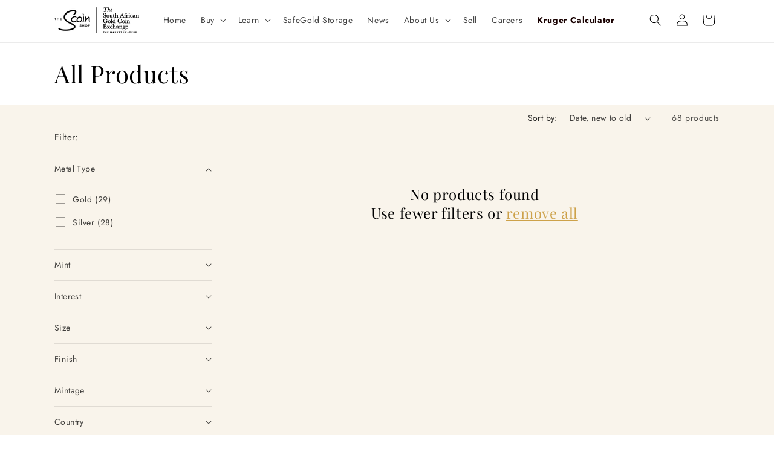

--- FILE ---
content_type: text/html; charset=utf-8
request_url: https://scoinshop.com/collections/all-products?page=5
body_size: 63458
content:
<!doctype html>
<html class="js" lang="en">
  <head>
    <meta charset="utf-8">
    <meta http-equiv="X-UA-Compatible" content="IE=edge">
    <meta name="viewport" content="width=device-width,initial-scale=1">
    <meta name="theme-color" content="">
    <link rel="canonical" href="https://scoinshop.com/collections/all-products?page=5"><link rel="icon" type="image/png" href="//scoinshop.com/cdn/shop/files/favi.gif?crop=center&height=32&v=1732172019&width=32"><link rel="preconnect" href="https://fonts.shopifycdn.com" crossorigin><title>
      All Products
 &ndash; Page 5 &ndash; The Scoin Shop</title>

    
      <meta name="description" content="Below is a list of all the products available on The Scoin Shop website for sale. To filter by category or metal type you can use the menu.">
    

    

<meta property="og:site_name" content="The Scoin Shop">
<meta property="og:url" content="https://scoinshop.com/collections/all-products?page=5">
<meta property="og:title" content="All Products">
<meta property="og:type" content="website">
<meta property="og:description" content="Below is a list of all the products available on The Scoin Shop website for sale. To filter by category or metal type you can use the menu."><meta property="og:image" content="http://scoinshop.com/cdn/shop/files/Asset_2_3x_2354f4d8-603d-456c-aaf1-126605a72fb3.png?v=1732133011">
  <meta property="og:image:secure_url" content="https://scoinshop.com/cdn/shop/files/Asset_2_3x_2354f4d8-603d-456c-aaf1-126605a72fb3.png?v=1732133011">
  <meta property="og:image:width" content="1040">
  <meta property="og:image:height" content="320"><meta name="twitter:card" content="summary_large_image">
<meta name="twitter:title" content="All Products">
<meta name="twitter:description" content="Below is a list of all the products available on The Scoin Shop website for sale. To filter by category or metal type you can use the menu.">


    <script src="//scoinshop.com/cdn/shop/t/9/assets/constants.js?v=132983761750457495441732139489" defer="defer"></script>
    <script src="//scoinshop.com/cdn/shop/t/9/assets/pubsub.js?v=158357773527763999511732139491" defer="defer"></script>
    <script src="//scoinshop.com/cdn/shop/t/9/assets/global.js?v=152862011079830610291732139490" defer="defer"></script>
    <script src="//scoinshop.com/cdn/shop/t/9/assets/details-disclosure.js?v=13653116266235556501732139489" defer="defer"></script>
    <script src="//scoinshop.com/cdn/shop/t/9/assets/details-modal.js?v=25581673532751508451732139489" defer="defer"></script>
    <script src="//scoinshop.com/cdn/shop/t/9/assets/search-form.js?v=133129549252120666541732139491" defer="defer"></script><script src="//scoinshop.com/cdn/shop/t/9/assets/animations.js?v=88693664871331136111732139489" defer="defer"></script><script>window.performance && window.performance.mark && window.performance.mark('shopify.content_for_header.start');</script><meta name="google-site-verification" content="8G-9Aejlp4dfVjU1ZIsaNfDEoSF8YvmJJqtxy7Qg-xA">
<meta id="shopify-digital-wallet" name="shopify-digital-wallet" content="/8985935919/digital_wallets/dialog">
<link rel="alternate" type="application/atom+xml" title="Feed" href="/collections/all-products.atom" />
<link rel="prev" href="/collections/all-products?page=4">
<link rel="alternate" type="application/json+oembed" href="https://scoinshop.com/collections/all-products.oembed?page=5">
<script async="async" src="/checkouts/internal/preloads.js?locale=en-ZA"></script>
<script id="shopify-features" type="application/json">{"accessToken":"bf21cc3af92d0f27fa14d8ed7dc16703","betas":["rich-media-storefront-analytics"],"domain":"scoinshop.com","predictiveSearch":true,"shopId":8985935919,"locale":"en"}</script>
<script>var Shopify = Shopify || {};
Shopify.shop = "scoinsa.myshopify.com";
Shopify.locale = "en";
Shopify.currency = {"active":"ZAR","rate":"1.0"};
Shopify.country = "ZA";
Shopify.theme = {"name":"Trade","id":173371097401,"schema_name":"Trade","schema_version":"15.2.0","theme_store_id":2699,"role":"main"};
Shopify.theme.handle = "null";
Shopify.theme.style = {"id":null,"handle":null};
Shopify.cdnHost = "scoinshop.com/cdn";
Shopify.routes = Shopify.routes || {};
Shopify.routes.root = "/";</script>
<script type="module">!function(o){(o.Shopify=o.Shopify||{}).modules=!0}(window);</script>
<script>!function(o){function n(){var o=[];function n(){o.push(Array.prototype.slice.apply(arguments))}return n.q=o,n}var t=o.Shopify=o.Shopify||{};t.loadFeatures=n(),t.autoloadFeatures=n()}(window);</script>
<script id="shop-js-analytics" type="application/json">{"pageType":"collection"}</script>
<script defer="defer" async type="module" src="//scoinshop.com/cdn/shopifycloud/shop-js/modules/v2/client.init-shop-cart-sync_BT-GjEfc.en.esm.js"></script>
<script defer="defer" async type="module" src="//scoinshop.com/cdn/shopifycloud/shop-js/modules/v2/chunk.common_D58fp_Oc.esm.js"></script>
<script defer="defer" async type="module" src="//scoinshop.com/cdn/shopifycloud/shop-js/modules/v2/chunk.modal_xMitdFEc.esm.js"></script>
<script type="module">
  await import("//scoinshop.com/cdn/shopifycloud/shop-js/modules/v2/client.init-shop-cart-sync_BT-GjEfc.en.esm.js");
await import("//scoinshop.com/cdn/shopifycloud/shop-js/modules/v2/chunk.common_D58fp_Oc.esm.js");
await import("//scoinshop.com/cdn/shopifycloud/shop-js/modules/v2/chunk.modal_xMitdFEc.esm.js");

  window.Shopify.SignInWithShop?.initShopCartSync?.({"fedCMEnabled":true,"windoidEnabled":true});

</script>
<script>(function() {
  var isLoaded = false;
  function asyncLoad() {
    if (isLoaded) return;
    isLoaded = true;
    var urls = ["\/\/www.powr.io\/powr.js?powr-token=scoinsa.myshopify.com\u0026external-type=shopify\u0026shop=scoinsa.myshopify.com","https:\/\/cdn.shopify.com\/s\/files\/1\/0683\/1371\/0892\/files\/splmn-shopify-prod-August-31.min.js?v=1693985059\u0026shop=scoinsa.myshopify.com","https:\/\/mse-app.premio.io\/assets\/js\/sticky_elements.js?shop=scoinsa.myshopify.com","https:\/\/cookie-bar.conversionbear.com\/script?app=cookie_consent\u0026shop=scoinsa.myshopify.com","https:\/\/stockify.teathemes.net\/js\/script.js?shop=scoinsa.myshopify.com","https:\/\/cdn.shopify.com\/s\/files\/1\/0184\/4255\/1360\/files\/legal.v3.min.js?v=1633510307\u0026shop=scoinsa.myshopify.com"];
    for (var i = 0; i < urls.length; i++) {
      var s = document.createElement('script');
      s.type = 'text/javascript';
      s.async = true;
      s.src = urls[i];
      var x = document.getElementsByTagName('script')[0];
      x.parentNode.insertBefore(s, x);
    }
  };
  if(window.attachEvent) {
    window.attachEvent('onload', asyncLoad);
  } else {
    window.addEventListener('load', asyncLoad, false);
  }
})();</script>
<script id="__st">var __st={"a":8985935919,"offset":7200,"reqid":"26b97c05-e0f1-4c39-943d-28fafcc2aef1-1769224437","pageurl":"scoinshop.com\/collections\/all-products?page=5","u":"5db2e82f09e6","p":"collection","rtyp":"collection","rid":169863086127};</script>
<script>window.ShopifyPaypalV4VisibilityTracking = true;</script>
<script id="captcha-bootstrap">!function(){'use strict';const t='contact',e='account',n='new_comment',o=[[t,t],['blogs',n],['comments',n],[t,'customer']],c=[[e,'customer_login'],[e,'guest_login'],[e,'recover_customer_password'],[e,'create_customer']],r=t=>t.map((([t,e])=>`form[action*='/${t}']:not([data-nocaptcha='true']) input[name='form_type'][value='${e}']`)).join(','),a=t=>()=>t?[...document.querySelectorAll(t)].map((t=>t.form)):[];function s(){const t=[...o],e=r(t);return a(e)}const i='password',u='form_key',d=['recaptcha-v3-token','g-recaptcha-response','h-captcha-response',i],f=()=>{try{return window.sessionStorage}catch{return}},m='__shopify_v',_=t=>t.elements[u];function p(t,e,n=!1){try{const o=window.sessionStorage,c=JSON.parse(o.getItem(e)),{data:r}=function(t){const{data:e,action:n}=t;return t[m]||n?{data:e,action:n}:{data:t,action:n}}(c);for(const[e,n]of Object.entries(r))t.elements[e]&&(t.elements[e].value=n);n&&o.removeItem(e)}catch(o){console.error('form repopulation failed',{error:o})}}const l='form_type',E='cptcha';function T(t){t.dataset[E]=!0}const w=window,h=w.document,L='Shopify',v='ce_forms',y='captcha';let A=!1;((t,e)=>{const n=(g='f06e6c50-85a8-45c8-87d0-21a2b65856fe',I='https://cdn.shopify.com/shopifycloud/storefront-forms-hcaptcha/ce_storefront_forms_captcha_hcaptcha.v1.5.2.iife.js',D={infoText:'Protected by hCaptcha',privacyText:'Privacy',termsText:'Terms'},(t,e,n)=>{const o=w[L][v],c=o.bindForm;if(c)return c(t,g,e,D).then(n);var r;o.q.push([[t,g,e,D],n]),r=I,A||(h.body.append(Object.assign(h.createElement('script'),{id:'captcha-provider',async:!0,src:r})),A=!0)});var g,I,D;w[L]=w[L]||{},w[L][v]=w[L][v]||{},w[L][v].q=[],w[L][y]=w[L][y]||{},w[L][y].protect=function(t,e){n(t,void 0,e),T(t)},Object.freeze(w[L][y]),function(t,e,n,w,h,L){const[v,y,A,g]=function(t,e,n){const i=e?o:[],u=t?c:[],d=[...i,...u],f=r(d),m=r(i),_=r(d.filter((([t,e])=>n.includes(e))));return[a(f),a(m),a(_),s()]}(w,h,L),I=t=>{const e=t.target;return e instanceof HTMLFormElement?e:e&&e.form},D=t=>v().includes(t);t.addEventListener('submit',(t=>{const e=I(t);if(!e)return;const n=D(e)&&!e.dataset.hcaptchaBound&&!e.dataset.recaptchaBound,o=_(e),c=g().includes(e)&&(!o||!o.value);(n||c)&&t.preventDefault(),c&&!n&&(function(t){try{if(!f())return;!function(t){const e=f();if(!e)return;const n=_(t);if(!n)return;const o=n.value;o&&e.removeItem(o)}(t);const e=Array.from(Array(32),(()=>Math.random().toString(36)[2])).join('');!function(t,e){_(t)||t.append(Object.assign(document.createElement('input'),{type:'hidden',name:u})),t.elements[u].value=e}(t,e),function(t,e){const n=f();if(!n)return;const o=[...t.querySelectorAll(`input[type='${i}']`)].map((({name:t})=>t)),c=[...d,...o],r={};for(const[a,s]of new FormData(t).entries())c.includes(a)||(r[a]=s);n.setItem(e,JSON.stringify({[m]:1,action:t.action,data:r}))}(t,e)}catch(e){console.error('failed to persist form',e)}}(e),e.submit())}));const S=(t,e)=>{t&&!t.dataset[E]&&(n(t,e.some((e=>e===t))),T(t))};for(const o of['focusin','change'])t.addEventListener(o,(t=>{const e=I(t);D(e)&&S(e,y())}));const B=e.get('form_key'),M=e.get(l),P=B&&M;t.addEventListener('DOMContentLoaded',(()=>{const t=y();if(P)for(const e of t)e.elements[l].value===M&&p(e,B);[...new Set([...A(),...v().filter((t=>'true'===t.dataset.shopifyCaptcha))])].forEach((e=>S(e,t)))}))}(h,new URLSearchParams(w.location.search),n,t,e,['guest_login'])})(!0,!0)}();</script>
<script integrity="sha256-4kQ18oKyAcykRKYeNunJcIwy7WH5gtpwJnB7kiuLZ1E=" data-source-attribution="shopify.loadfeatures" defer="defer" src="//scoinshop.com/cdn/shopifycloud/storefront/assets/storefront/load_feature-a0a9edcb.js" crossorigin="anonymous"></script>
<script data-source-attribution="shopify.dynamic_checkout.dynamic.init">var Shopify=Shopify||{};Shopify.PaymentButton=Shopify.PaymentButton||{isStorefrontPortableWallets:!0,init:function(){window.Shopify.PaymentButton.init=function(){};var t=document.createElement("script");t.src="https://scoinshop.com/cdn/shopifycloud/portable-wallets/latest/portable-wallets.en.js",t.type="module",document.head.appendChild(t)}};
</script>
<script data-source-attribution="shopify.dynamic_checkout.buyer_consent">
  function portableWalletsHideBuyerConsent(e){var t=document.getElementById("shopify-buyer-consent"),n=document.getElementById("shopify-subscription-policy-button");t&&n&&(t.classList.add("hidden"),t.setAttribute("aria-hidden","true"),n.removeEventListener("click",e))}function portableWalletsShowBuyerConsent(e){var t=document.getElementById("shopify-buyer-consent"),n=document.getElementById("shopify-subscription-policy-button");t&&n&&(t.classList.remove("hidden"),t.removeAttribute("aria-hidden"),n.addEventListener("click",e))}window.Shopify?.PaymentButton&&(window.Shopify.PaymentButton.hideBuyerConsent=portableWalletsHideBuyerConsent,window.Shopify.PaymentButton.showBuyerConsent=portableWalletsShowBuyerConsent);
</script>
<script data-source-attribution="shopify.dynamic_checkout.cart.bootstrap">document.addEventListener("DOMContentLoaded",(function(){function t(){return document.querySelector("shopify-accelerated-checkout-cart, shopify-accelerated-checkout")}if(t())Shopify.PaymentButton.init();else{new MutationObserver((function(e,n){t()&&(Shopify.PaymentButton.init(),n.disconnect())})).observe(document.body,{childList:!0,subtree:!0})}}));
</script>
<script id="sections-script" data-sections="header" defer="defer" src="//scoinshop.com/cdn/shop/t/9/compiled_assets/scripts.js?v=28625"></script>
<script>window.performance && window.performance.mark && window.performance.mark('shopify.content_for_header.end');</script>


    <style data-shopify>
      @font-face {
  font-family: Jost;
  font-weight: 400;
  font-style: normal;
  font-display: swap;
  src: url("//scoinshop.com/cdn/fonts/jost/jost_n4.d47a1b6347ce4a4c9f437608011273009d91f2b7.woff2") format("woff2"),
       url("//scoinshop.com/cdn/fonts/jost/jost_n4.791c46290e672b3f85c3d1c651ef2efa3819eadd.woff") format("woff");
}

      @font-face {
  font-family: Jost;
  font-weight: 700;
  font-style: normal;
  font-display: swap;
  src: url("//scoinshop.com/cdn/fonts/jost/jost_n7.921dc18c13fa0b0c94c5e2517ffe06139c3615a3.woff2") format("woff2"),
       url("//scoinshop.com/cdn/fonts/jost/jost_n7.cbfc16c98c1e195f46c536e775e4e959c5f2f22b.woff") format("woff");
}

      @font-face {
  font-family: Jost;
  font-weight: 400;
  font-style: italic;
  font-display: swap;
  src: url("//scoinshop.com/cdn/fonts/jost/jost_i4.b690098389649750ada222b9763d55796c5283a5.woff2") format("woff2"),
       url("//scoinshop.com/cdn/fonts/jost/jost_i4.fd766415a47e50b9e391ae7ec04e2ae25e7e28b0.woff") format("woff");
}

      @font-face {
  font-family: Jost;
  font-weight: 700;
  font-style: italic;
  font-display: swap;
  src: url("//scoinshop.com/cdn/fonts/jost/jost_i7.d8201b854e41e19d7ed9b1a31fe4fe71deea6d3f.woff2") format("woff2"),
       url("//scoinshop.com/cdn/fonts/jost/jost_i7.eae515c34e26b6c853efddc3fc0c552e0de63757.woff") format("woff");
}

      @font-face {
  font-family: "Playfair Display";
  font-weight: 400;
  font-style: normal;
  font-display: swap;
  src: url("//scoinshop.com/cdn/fonts/playfair_display/playfairdisplay_n4.9980f3e16959dc89137cc1369bfc3ae98af1deb9.woff2") format("woff2"),
       url("//scoinshop.com/cdn/fonts/playfair_display/playfairdisplay_n4.c562b7c8e5637886a811d2a017f9e023166064ee.woff") format("woff");
}


      
        :root,
        .color-scheme-1 {
          --color-background: 255,255,255;
        
          --gradient-background: #ffffff;
        

        

        --color-foreground: 0,0,0;
        --color-background-contrast: 191,191,191;
        --color-shadow: 0,17,40;
        --color-button: 198,147,45;
        --color-button-text: 0,0,0;
        --color-secondary-button: 255,255,255;
        --color-secondary-button-text: 198,147,45;
        --color-link: 198,147,45;
        --color-badge-foreground: 0,0,0;
        --color-badge-background: 255,255,255;
        --color-badge-border: 0,0,0;
        --payment-terms-background-color: rgb(255 255 255);
      }
      
        
        .color-scheme-2 {
          --color-background: 255,255,255;
        
          --gradient-background: #ffffff;
        

        

        --color-foreground: 38,38,38;
        --color-background-contrast: 191,191,191;
        --color-shadow: 0,17,40;
        --color-button: 121,112,104;
        --color-button-text: 255,255,255;
        --color-secondary-button: 255,255,255;
        --color-secondary-button-text: 198,147,45;
        --color-link: 198,147,45;
        --color-badge-foreground: 38,38,38;
        --color-badge-background: 255,255,255;
        --color-badge-border: 38,38,38;
        --payment-terms-background-color: rgb(255 255 255);
      }
      
        
        .color-scheme-3 {
          --color-background: 249,244,235;
        
          --gradient-background: #f9f4eb;
        

        

        --color-foreground: 0,0,0;
        --color-background-contrast: 220,190,137;
        --color-shadow: 38,38,38;
        --color-button: 255,255,255;
        --color-button-text: 38,38,38;
        --color-secondary-button: 249,244,235;
        --color-secondary-button-text: 198,147,45;
        --color-link: 198,147,45;
        --color-badge-foreground: 0,0,0;
        --color-badge-background: 249,244,235;
        --color-badge-border: 0,0,0;
        --payment-terms-background-color: rgb(249 244 235);
      }
      
        
        .color-scheme-4 {
          --color-background: 0,0,0;
        
          --gradient-background: #000000;
        

        

        --color-foreground: 255,255,255;
        --color-background-contrast: 128,128,128;
        --color-shadow: 0,17,40;
        --color-button: 255,255,255;
        --color-button-text: 0,17,40;
        --color-secondary-button: 0,0,0;
        --color-secondary-button-text: 255,255,255;
        --color-link: 255,255,255;
        --color-badge-foreground: 255,255,255;
        --color-badge-background: 0,0,0;
        --color-badge-border: 255,255,255;
        --payment-terms-background-color: rgb(0 0 0);
      }
      
        
        .color-scheme-5 {
          --color-background: 50,56,65;
        
          --gradient-background: #323841;
        

        

        --color-foreground: 255,255,255;
        --color-background-contrast: 61,68,79;
        --color-shadow: 0,17,40;
        --color-button: 183,172,162;
        --color-button-text: 38,38,38;
        --color-secondary-button: 50,56,65;
        --color-secondary-button-text: 255,255,255;
        --color-link: 255,255,255;
        --color-badge-foreground: 255,255,255;
        --color-badge-background: 50,56,65;
        --color-badge-border: 255,255,255;
        --payment-terms-background-color: rgb(50 56 65);
      }
      

      body, .color-scheme-1, .color-scheme-2, .color-scheme-3, .color-scheme-4, .color-scheme-5 {
        color: rgba(var(--color-foreground), 0.75);
        background-color: rgb(var(--color-background));
      }

      :root {
        --font-body-family: Jost, sans-serif;
        --font-body-style: normal;
        --font-body-weight: 400;
        --font-body-weight-bold: 700;

        --font-heading-family: "Playfair Display", serif;
        --font-heading-style: normal;
        --font-heading-weight: 400;

        --font-body-scale: 1.0;
        --font-heading-scale: 1.0;

        --media-padding: px;
        --media-border-opacity: 0.05;
        --media-border-width: 1px;
        --media-radius: 8px;
        --media-shadow-opacity: 0.0;
        --media-shadow-horizontal-offset: 0px;
        --media-shadow-vertical-offset: 4px;
        --media-shadow-blur-radius: 5px;
        --media-shadow-visible: 0;

        --page-width: 120rem;
        --page-width-margin: 0rem;

        --product-card-image-padding: 1.2rem;
        --product-card-corner-radius: 0.8rem;
        --product-card-text-alignment: left;
        --product-card-border-width: 0.0rem;
        --product-card-border-opacity: 0.1;
        --product-card-shadow-opacity: 0.0;
        --product-card-shadow-visible: 0;
        --product-card-shadow-horizontal-offset: 0.0rem;
        --product-card-shadow-vertical-offset: 0.4rem;
        --product-card-shadow-blur-radius: 0.5rem;

        --collection-card-image-padding: 0.0rem;
        --collection-card-corner-radius: 0.8rem;
        --collection-card-text-alignment: left;
        --collection-card-border-width: 0.0rem;
        --collection-card-border-opacity: 0.1;
        --collection-card-shadow-opacity: 0.0;
        --collection-card-shadow-visible: 0;
        --collection-card-shadow-horizontal-offset: 0.0rem;
        --collection-card-shadow-vertical-offset: 0.4rem;
        --collection-card-shadow-blur-radius: 0.5rem;

        --blog-card-image-padding: 0.0rem;
        --blog-card-corner-radius: 0.8rem;
        --blog-card-text-alignment: left;
        --blog-card-border-width: 0.0rem;
        --blog-card-border-opacity: 0.1;
        --blog-card-shadow-opacity: 0.0;
        --blog-card-shadow-visible: 0;
        --blog-card-shadow-horizontal-offset: 0.0rem;
        --blog-card-shadow-vertical-offset: 0.4rem;
        --blog-card-shadow-blur-radius: 0.5rem;

        --badge-corner-radius: 4.0rem;

        --popup-border-width: 1px;
        --popup-border-opacity: 0.1;
        --popup-corner-radius: 8px;
        --popup-shadow-opacity: 0.05;
        --popup-shadow-horizontal-offset: 0px;
        --popup-shadow-vertical-offset: 4px;
        --popup-shadow-blur-radius: 5px;

        --drawer-border-width: 1px;
        --drawer-border-opacity: 0.1;
        --drawer-shadow-opacity: 0.0;
        --drawer-shadow-horizontal-offset: 0px;
        --drawer-shadow-vertical-offset: 4px;
        --drawer-shadow-blur-radius: 5px;

        --spacing-sections-desktop: 0px;
        --spacing-sections-mobile: 0px;

        --grid-desktop-vertical-spacing: 12px;
        --grid-desktop-horizontal-spacing: 12px;
        --grid-mobile-vertical-spacing: 6px;
        --grid-mobile-horizontal-spacing: 6px;

        --text-boxes-border-opacity: 0.1;
        --text-boxes-border-width: 0px;
        --text-boxes-radius: 8px;
        --text-boxes-shadow-opacity: 0.0;
        --text-boxes-shadow-visible: 0;
        --text-boxes-shadow-horizontal-offset: 0px;
        --text-boxes-shadow-vertical-offset: 4px;
        --text-boxes-shadow-blur-radius: 5px;

        --buttons-radius: 6px;
        --buttons-radius-outset: 7px;
        --buttons-border-width: 1px;
        --buttons-border-opacity: 1.0;
        --buttons-shadow-opacity: 0.0;
        --buttons-shadow-visible: 0;
        --buttons-shadow-horizontal-offset: 0px;
        --buttons-shadow-vertical-offset: 4px;
        --buttons-shadow-blur-radius: 5px;
        --buttons-border-offset: 0.3px;

        --inputs-radius: 6px;
        --inputs-border-width: 1px;
        --inputs-border-opacity: 0.55;
        --inputs-shadow-opacity: 0.0;
        --inputs-shadow-horizontal-offset: 0px;
        --inputs-margin-offset: 0px;
        --inputs-shadow-vertical-offset: 4px;
        --inputs-shadow-blur-radius: 5px;
        --inputs-radius-outset: 7px;

        --variant-pills-radius: 6px;
        --variant-pills-border-width: 1px;
        --variant-pills-border-opacity: 0.55;
        --variant-pills-shadow-opacity: 0.0;
        --variant-pills-shadow-horizontal-offset: 0px;
        --variant-pills-shadow-vertical-offset: 4px;
        --variant-pills-shadow-blur-radius: 5px;
      }

      *,
      *::before,
      *::after {
        box-sizing: inherit;
      }

      html {
        box-sizing: border-box;
        font-size: calc(var(--font-body-scale) * 62.5%);
        height: 100%;
      }

      body {
        display: grid;
        grid-template-rows: auto auto 1fr auto;
        grid-template-columns: 100%;
        min-height: 100%;
        margin: 0;
        font-size: 1.5rem;
        letter-spacing: 0.06rem;
        line-height: calc(1 + 0.8 / var(--font-body-scale));
        font-family: var(--font-body-family);
        font-style: var(--font-body-style);
        font-weight: var(--font-body-weight);
      }

      @media screen and (min-width: 750px) {
        body {
          font-size: 1.6rem;
        }
      }
    </style>

    <link href="//scoinshop.com/cdn/shop/t/9/assets/base.css?v=125400924135828888441762533002" rel="stylesheet" type="text/css" media="all" />
    <link rel="stylesheet" href="//scoinshop.com/cdn/shop/t/9/assets/component-cart-items.css?v=123238115697927560811732139489" media="print" onload="this.media='all'">
      <link rel="preload" as="font" href="//scoinshop.com/cdn/fonts/jost/jost_n4.d47a1b6347ce4a4c9f437608011273009d91f2b7.woff2" type="font/woff2" crossorigin>
      

      <link rel="preload" as="font" href="//scoinshop.com/cdn/fonts/playfair_display/playfairdisplay_n4.9980f3e16959dc89137cc1369bfc3ae98af1deb9.woff2" type="font/woff2" crossorigin>
      
<link
        rel="stylesheet"
        href="//scoinshop.com/cdn/shop/t/9/assets/component-predictive-search.css?v=118923337488134913561732139489"
        media="print"
        onload="this.media='all'"
      ><script>
      if (Shopify.designMode) {
        document.documentElement.classList.add('shopify-design-mode');
      }
    </script>
  <!--Gem_Page_Header_Script-->
    


<!--End_Gem_Page_Header_Script-->

    <style>
/* Smooth colour fade for "Kruger Calculator" text only */

a[href="/pages/kruger-calculator"],
.drawer__menu a[href="/pages/kruger-calculator"],
.header__menu a[href="/pages/kruger-calculator"] {
  animation: colorfade-kruger-calculator 2.5s ease-in-out infinite alternate;
  font-weight: bold;
}

@keyframes colorfade-kruger-calculator {
  0% {
    color: black;
  }
  100% {
    color: red;
  }
}
</style>


    <!-- Hotjar Tracking Code for https://scoinshop.com/ -->
<script>
    (function(h,o,t,j,a,r){
        h.hj=h.hj||function(){(h.hj.q=h.hj.q||[]).push(arguments)};
        h._hjSettings={hjid:5279558,hjsv:6};
        a=o.getElementsByTagName('head')[0];
        r=o.createElement('script');r.async=1;
        r.src=t+h._hjSettings.hjid+j+h._hjSettings.hjsv;
        a.appendChild(r);
    })(window,document,'https://static.hotjar.com/c/hotjar-','.js?sv=');
</script>


    
<!-- BEGIN app block: shopify://apps/hulk-form-builder/blocks/app-embed/b6b8dd14-356b-4725-a4ed-77232212b3c3 --><!-- BEGIN app snippet: hulkapps-formbuilder-theme-ext --><script type="text/javascript">
  
  if (typeof window.formbuilder_customer != "object") {
        window.formbuilder_customer = {}
  }

  window.hulkFormBuilder = {
    form_data: {"form_6sZh7FyEqqI9zQg2VK1rGA":{"uuid":"6sZh7FyEqqI9zQg2VK1rGA","form_name":"ZAR Sell Form","form_data":{"div_back_gradient_1":"#fff","div_back_gradient_2":"#fff","back_color":"#fff","form_title":"\u003cp\u003e\u003cstrong\u003e\u003cspan style=\"color:#000000;\"\u003eWould you like to sell your rare and unique ZAR coin?\u003c\/span\u003e\u003c\/strong\u003e\u003c\/p\u003e\n","form_submit":"Send","after_submit":"hideAndmessage","after_submit_msg":"\u003cp\u003eThank you for\u0026nbsp;your inquiry.\u0026nbsp;We will get back to you as soon as possible!\u003c\/p\u003e\n","captcha_enable":"yes","label_style":"inlineLabels","input_border_radius":"6","back_type":"transparent","input_back_color":"#f7f4ec","input_back_color_hover":"#fff","back_shadow":"none","label_font_clr":"#333333","input_font_clr":"#000000","button_align":"fullBtn","button_clr":"#ffffff","button_back_clr":"#b89750","button_border_radius":"8","form_width":"600px","form_border_size":0,"form_border_clr":"transparent","form_border_radius":0,"label_font_size":"14","input_font_size":"12","button_font_size":"18","form_padding":0,"input_border_color":"transparent","input_border_color_hover":"#b89750","btn_border_clr":"transparent","btn_border_size":"1","form_name":"ZAR Sell Form","":"","form_emails":"comms@scoinshop.com,tradeexchanges@sagoldcoin.com,davidm@sagoldcoin.com","admin_email_subject":"New form submission received.","admin_email_message":"Hi [first-name of store owner],\u003cbr\u003eSomeone just submitted a response to your form.\u003cbr\u003ePlease find the details below:","form_description":"\u003cp\u003e\u003cb\u003eLet one of our consultants contact you with regards to the sale of your coin(s).\u003c\/b\u003e\u003c\/p\u003e\n","captcha_align":"center","auto_responder_message":"\u003ctitle\u003e\u003c\/title\u003e\n\u003cmeta http-equiv=\"Content-Type\" content=\"text\/html; charset=utf-8\"\u003e\u003cmeta name=\"viewport\" content=\"width=device-width, initial-scale=1.0\"\u003e\u003c!--[if mso]\u003e\u003cxml\u003e\u003co:OfficeDocumentSettings\u003e\u003co:PixelsPerInch\u003e96\u003c\/o:PixelsPerInch\u003e\u003co:AllowPNG\/\u003e\u003c\/o:OfficeDocumentSettings\u003e\u003c\/xml\u003e\u003c![endif]--\u003e\n\u003ctable border=\"0\" cellpadding=\"0\" cellspacing=\"0\" class=\"nl-container\" role=\"presentation\" style=\"mso-table-lspace: 0pt; mso-table-rspace: 0pt; background-color: #FFFFFF;\" width=\"100%\"\u003e\n\t\u003ctbody\u003e\n\t\t\u003ctr\u003e\n\t\t\t\u003ctd\u003e\n\t\t\t\u003ctable align=\"center\" border=\"0\" cellpadding=\"0\" cellspacing=\"0\" class=\"row row-1\" role=\"presentation\" style=\"mso-table-lspace: 0pt; mso-table-rspace: 0pt;\" width=\"100%\"\u003e\n\t\t\t\t\u003ctbody\u003e\n\t\t\t\t\t\u003ctr\u003e\n\t\t\t\t\t\t\u003ctd\u003e\n\t\t\t\t\t\t\u003ctable align=\"center\" border=\"0\" cellpadding=\"0\" cellspacing=\"0\" class=\"row-content stack\" role=\"presentation\" style=\"mso-table-lspace: 0pt; mso-table-rspace: 0pt; color: #000000; width: 480px;\" width=\"480\"\u003e\n\t\t\t\t\t\t\t\u003ctbody\u003e\n\t\t\t\t\t\t\t\t\u003ctr\u003e\n\t\t\t\t\t\t\t\t\t\u003ctd class=\"column column-1\" style=\"mso-table-lspace: 0pt; mso-table-rspace: 0pt; font-weight: 400; text-align: left; vertical-align: top; padding-top: 5px; padding-bottom: 5px; border-top: 0px; border-right: 0px; border-bottom: 0px; border-left: 0px;\" width=\"100%\"\u003e\n\t\t\t\t\t\t\t\t\t\u003ctable border=\"0\" cellpadding=\"5\" cellspacing=\"0\" class=\"image_block block-1\" role=\"presentation\" style=\"mso-table-lspace: 0pt; mso-table-rspace: 0pt;\" width=\"100%\"\u003e\n\t\t\t\t\t\t\t\t\t\t\u003ctbody\u003e\n\t\t\t\t\t\t\t\t\t\t\t\u003ctr\u003e\n\t\t\t\t\t\t\t\t\t\t\t\t\u003ctd class=\"pad\"\u003e\n\t\t\t\t\t\t\t\t\t\t\t\t\u003cdiv align=\"center\" class=\"alignment\" style=\"line-height:10px\"\u003e\u003cimg class=\"big\" src=\"https:\/\/d15k2d11r6t6rl.cloudfront.net\/public\/users\/Integrators\/BeeProAgency\/642901_625019\/Asset%203.png\" style=\"display: block; height: auto; border: 0; width: 360px; max-width: 100%;\" width=\"360\" \/\u003e\u003c\/div\u003e\n\t\t\t\t\t\t\t\t\t\t\t\t\u003c\/td\u003e\n\t\t\t\t\t\t\t\t\t\t\t\u003c\/tr\u003e\n\t\t\t\t\t\t\t\t\t\t\u003c\/tbody\u003e\n\t\t\t\t\t\t\t\t\t\u003c\/table\u003e\n\n\t\t\t\t\t\t\t\t\t\u003ctable border=\"0\" cellpadding=\"15\" cellspacing=\"0\" class=\"divider_block block-2\" role=\"presentation\" style=\"mso-table-lspace: 0pt; mso-table-rspace: 0pt;\" width=\"100%\"\u003e\n\t\t\t\t\t\t\t\t\t\t\u003ctbody\u003e\n\t\t\t\t\t\t\t\t\t\t\t\u003ctr\u003e\n\t\t\t\t\t\t\t\t\t\t\t\t\u003ctd class=\"pad\"\u003e\n\t\t\t\t\t\t\t\t\t\t\t\t\u003cdiv align=\"center\" class=\"alignment\"\u003e\n\t\t\t\t\t\t\t\t\t\t\t\t\u003ctable border=\"0\" cellpadding=\"0\" cellspacing=\"0\" role=\"presentation\" style=\"mso-table-lspace: 0pt; mso-table-rspace: 0pt;\" width=\"100%\"\u003e\n\t\t\t\t\t\t\t\t\t\t\t\t\t\u003ctbody\u003e\n\t\t\t\t\t\t\t\t\t\t\t\t\t\t\u003ctr\u003e\n\t\t\t\t\t\t\t\t\t\t\t\t\t\t\t\u003ctd class=\"divider_inner\" style=\"font-size: 1px; line-height: 1px; border-top: 0px solid #BBBBBB;\"\u003e\u003cspan\u003e \u003c\/span\u003e\u003c\/td\u003e\n\t\t\t\t\t\t\t\t\t\t\t\t\t\t\u003c\/tr\u003e\n\t\t\t\t\t\t\t\t\t\t\t\t\t\u003c\/tbody\u003e\n\t\t\t\t\t\t\t\t\t\t\t\t\u003c\/table\u003e\n\t\t\t\t\t\t\t\t\t\t\t\t\u003c\/div\u003e\n\t\t\t\t\t\t\t\t\t\t\t\t\u003c\/td\u003e\n\t\t\t\t\t\t\t\t\t\t\t\u003c\/tr\u003e\n\t\t\t\t\t\t\t\t\t\t\u003c\/tbody\u003e\n\t\t\t\t\t\t\t\t\t\u003c\/table\u003e\n\t\t\t\t\t\t\t\t\t\u003c\/td\u003e\n\t\t\t\t\t\t\t\t\u003c\/tr\u003e\n\t\t\t\t\t\t\t\u003c\/tbody\u003e\n\t\t\t\t\t\t\u003c\/table\u003e\n\t\t\t\t\t\t\u003c\/td\u003e\n\t\t\t\t\t\u003c\/tr\u003e\n\t\t\t\t\u003c\/tbody\u003e\n\t\t\t\u003c\/table\u003e\n\n\t\t\t\u003ctable align=\"center\" border=\"0\" cellpadding=\"0\" cellspacing=\"0\" class=\"row row-2\" role=\"presentation\" style=\"mso-table-lspace: 0pt; mso-table-rspace: 0pt;\" width=\"100%\"\u003e\n\t\t\t\t\u003ctbody\u003e\n\t\t\t\t\t\u003ctr\u003e\n\t\t\t\t\t\t\u003ctd\u003e\n\t\t\t\t\t\t\u003ctable align=\"center\" border=\"0\" cellpadding=\"0\" cellspacing=\"0\" class=\"row-content stack\" role=\"presentation\" style=\"mso-table-lspace: 0pt; mso-table-rspace: 0pt; color: #000000; width: 480px;\" width=\"480\"\u003e\n\t\t\t\t\t\t\t\u003ctbody\u003e\n\t\t\t\t\t\t\t\t\u003ctr\u003e\n\t\t\t\t\t\t\t\t\t\u003ctd class=\"column column-1\" style=\"mso-table-lspace: 0pt; mso-table-rspace: 0pt; font-weight: 400; text-align: left; vertical-align: top; padding-top: 5px; padding-bottom: 5px; border-top: 0px; border-right: 0px; border-bottom: 0px; border-left: 0px;\" width=\"100%\"\u003e\n\t\t\t\t\t\t\t\t\t\u003ctable border=\"0\" cellpadding=\"0\" cellspacing=\"0\" class=\"heading_block block-1\" role=\"presentation\" style=\"mso-table-lspace: 0pt; mso-table-rspace: 0pt;\" width=\"100%\"\u003e\n\t\t\t\t\t\t\t\t\t\t\u003ctbody\u003e\n\t\t\t\t\t\t\t\t\t\t\t\u003ctr\u003e\n\t\t\t\t\t\t\t\t\t\t\t\t\u003ctd class=\"pad\" style=\"text-align:center;width:100%;\"\u003e\n\t\t\t\t\t\t\t\t\t\t\t\t\u003ch1 style=\"margin: 0; color: #000000; direction: ltr; font-family: Arial, Helvetica Neue, Helvetica, sans-serif; font-size: 27px; font-weight: 400; letter-spacing: normal; line-height: 120%; text-align: center; margin-top: 0; margin-bottom: 0;\"\u003e\u003cstrong\u003eThank You For Submission\u003c\/strong\u003e\u003c\/h1\u003e\n\t\t\t\t\t\t\t\t\t\t\t\t\u003c\/td\u003e\n\t\t\t\t\t\t\t\t\t\t\t\u003c\/tr\u003e\n\t\t\t\t\t\t\t\t\t\t\u003c\/tbody\u003e\n\t\t\t\t\t\t\t\t\t\u003c\/table\u003e\n\n\t\t\t\t\t\t\t\t\t\u003ctable border=\"0\" cellpadding=\"15\" cellspacing=\"0\" class=\"text_block block-2\" role=\"presentation\" style=\"mso-table-lspace: 0pt; mso-table-rspace: 0pt; word-break: break-word;\" width=\"100%\"\u003e\n\t\t\t\t\t\t\t\t\t\t\u003ctbody\u003e\n\t\t\t\t\t\t\t\t\t\t\t\u003ctr\u003e\n\t\t\t\t\t\t\t\t\t\t\t\t\u003ctd class=\"pad\"\u003e\n\t\t\t\t\t\t\t\t\t\t\t\t\u003cdiv style=\"font-family: sans-serif\"\u003e\n\t\t\t\t\t\t\t\t\t\t\t\t\u003cdiv class=\"txtTinyMce-wrapper\" style=\"font-size: 12px; mso-line-height-alt: 18px; color: #0f1010; line-height: 1.5; font-family: Arial, Helvetica Neue, Helvetica, sans-serif;\"\u003e\n\t\t\t\t\t\t\t\t\t\t\t\t\u003cp style=\"margin: 0; font-size: 14px; text-align: center;\"\u003eThanks you for sharing the details of the coin you wish to sell with us.\u003c\/p\u003e\n\n\t\t\t\t\t\t\t\t\t\t\t\t\u003cp style=\"margin: 0; font-size: 14px; text-align: center; mso-line-height-alt: 18px;\"\u003e\u0026nbsp;\u003c\/p\u003e\n\n\t\t\t\t\t\t\t\t\t\t\t\t\u003cp style=\"margin: 0; font-size: 14px; text-align: center;\"\u003eOur experts at the trading desk will be in touch with you regarding the sale of your coin or medallion.\u0026nbsp;\u003c\/p\u003e\n\n\t\t\t\t\t\t\t\t\t\t\t\t\u003cp style=\"margin: 0; font-size: 14px; text-align: center; mso-line-height-alt: 18px;\"\u003e\u0026nbsp;\u003c\/p\u003e\n\n\t\t\t\t\t\t\t\t\t\t\t\t\u003cp style=\"margin: 0; font-size: 14px; text-align: center;\"\u003ePlease note that we do not buy R5 coins, old circulation currencies, and ungraded ZARs.\u003c\/p\u003e\n\t\t\t\t\t\t\t\t\t\t\t\t\u003c\/div\u003e\n\t\t\t\t\t\t\t\t\t\t\t\t\u003c\/div\u003e\n\t\t\t\t\t\t\t\t\t\t\t\t\u003c\/td\u003e\n\t\t\t\t\t\t\t\t\t\t\t\u003c\/tr\u003e\n\t\t\t\t\t\t\t\t\t\t\u003c\/tbody\u003e\n\t\t\t\t\t\t\t\t\t\u003c\/table\u003e\n\t\t\t\t\t\t\t\t\t\u003c\/td\u003e\n\t\t\t\t\t\t\t\t\u003c\/tr\u003e\n\t\t\t\t\t\t\t\u003c\/tbody\u003e\n\t\t\t\t\t\t\u003c\/table\u003e\n\t\t\t\t\t\t\u003c\/td\u003e\n\t\t\t\t\t\u003c\/tr\u003e\n\t\t\t\t\u003c\/tbody\u003e\n\t\t\t\u003c\/table\u003e\n\n\t\t\t\u003ctable align=\"center\" border=\"0\" cellpadding=\"0\" cellspacing=\"0\" class=\"row row-3\" role=\"presentation\" style=\"mso-table-lspace: 0pt; mso-table-rspace: 0pt;\" width=\"100%\"\u003e\n\t\t\t\t\u003ctbody\u003e\n\t\t\t\t\t\u003ctr\u003e\n\t\t\t\t\t\t\u003ctd\u003e\n\t\t\t\t\t\t\u003ctable align=\"center\" border=\"0\" cellpadding=\"0\" cellspacing=\"0\" class=\"row-content stack\" role=\"presentation\" style=\"mso-table-lspace: 0pt; mso-table-rspace: 0pt; color: #000000; width: 480px;\" width=\"480\"\u003e\n\t\t\t\t\t\t\t\u003ctbody\u003e\n\t\t\t\t\t\t\t\t\u003ctr\u003e\n\t\t\t\t\t\t\t\t\t\u003ctd class=\"column column-1\" style=\"mso-table-lspace: 0pt; mso-table-rspace: 0pt; font-weight: 400; text-align: left; vertical-align: top; padding-top: 5px; padding-bottom: 5px; border-top: 0px; border-right: 0px; border-bottom: 0px; border-left: 0px;\" width=\"100%\"\u003e\n\t\t\t\t\t\t\t\t\t\u003ctable border=\"0\" cellpadding=\"10\" cellspacing=\"0\" class=\"divider_block block-1\" role=\"presentation\" style=\"mso-table-lspace: 0pt; mso-table-rspace: 0pt;\" width=\"100%\"\u003e\n\t\t\t\t\t\t\t\t\t\t\u003ctbody\u003e\n\t\t\t\t\t\t\t\t\t\t\t\u003ctr\u003e\n\t\t\t\t\t\t\t\t\t\t\t\t\u003ctd class=\"pad\"\u003e\n\t\t\t\t\t\t\t\t\t\t\t\t\u003cdiv align=\"center\" class=\"alignment\"\u003e\n\t\t\t\t\t\t\t\t\t\t\t\t\u003ctable border=\"0\" cellpadding=\"0\" cellspacing=\"0\" role=\"presentation\" style=\"mso-table-lspace: 0pt; mso-table-rspace: 0pt;\" width=\"100%\"\u003e\n\t\t\t\t\t\t\t\t\t\t\t\t\t\u003ctbody\u003e\n\t\t\t\t\t\t\t\t\t\t\t\t\t\t\u003ctr\u003e\n\t\t\t\t\t\t\t\t\t\t\t\t\t\t\t\u003ctd class=\"divider_inner\" style=\"font-size: 1px; line-height: 1px; border-top: 1px solid #BBBBBB;\"\u003e\u003cspan\u003e \u003c\/span\u003e\u003c\/td\u003e\n\t\t\t\t\t\t\t\t\t\t\t\t\t\t\u003c\/tr\u003e\n\t\t\t\t\t\t\t\t\t\t\t\t\t\u003c\/tbody\u003e\n\t\t\t\t\t\t\t\t\t\t\t\t\u003c\/table\u003e\n\t\t\t\t\t\t\t\t\t\t\t\t\u003c\/div\u003e\n\t\t\t\t\t\t\t\t\t\t\t\t\u003c\/td\u003e\n\t\t\t\t\t\t\t\t\t\t\t\u003c\/tr\u003e\n\t\t\t\t\t\t\t\t\t\t\u003c\/tbody\u003e\n\t\t\t\t\t\t\t\t\t\u003c\/table\u003e\n\t\t\t\t\t\t\t\t\t\u003c\/td\u003e\n\t\t\t\t\t\t\t\t\u003c\/tr\u003e\n\t\t\t\t\t\t\t\u003c\/tbody\u003e\n\t\t\t\t\t\t\u003c\/table\u003e\n\t\t\t\t\t\t\u003c\/td\u003e\n\t\t\t\t\t\u003c\/tr\u003e\n\t\t\t\t\u003c\/tbody\u003e\n\t\t\t\u003c\/table\u003e\n\n\t\t\t\u003ctable align=\"center\" border=\"0\" cellpadding=\"0\" cellspacing=\"0\" class=\"row row-4\" role=\"presentation\" style=\"mso-table-lspace: 0pt; mso-table-rspace: 0pt; background-color: #f6f6f6;\" width=\"100%\"\u003e\n\t\t\t\t\u003ctbody\u003e\n\t\t\t\t\t\u003ctr\u003e\n\t\t\t\t\t\t\u003ctd\u003e\n\t\t\t\t\t\t\u003ctable align=\"center\" border=\"0\" cellpadding=\"0\" cellspacing=\"0\" class=\"row-content stack\" role=\"presentation\" style=\"mso-table-lspace: 0pt; mso-table-rspace: 0pt; color: #000000; width: 480px;\" width=\"480\"\u003e\n\t\t\t\t\t\t\t\u003ctbody\u003e\n\t\t\t\t\t\t\t\t\u003ctr\u003e\n\t\t\t\t\t\t\t\t\t\u003ctd class=\"column column-1\" style=\"mso-table-lspace: 0pt; mso-table-rspace: 0pt; font-weight: 400; text-align: left; vertical-align: top; padding-top: 5px; padding-bottom: 5px; border-top: 0px; border-right: 0px; border-bottom: 0px; border-left: 0px;\" width=\"100%\"\u003e\n\t\t\t\t\t\t\t\t\t\u003ctable border=\"0\" cellpadding=\"0\" cellspacing=\"0\" class=\"html_block block-1\" role=\"presentation\" style=\"mso-table-lspace: 0pt; mso-table-rspace: 0pt;\" width=\"100%\"\u003e\n\t\t\t\t\t\t\t\t\t\t\u003ctbody\u003e\n\t\t\t\t\t\t\t\t\t\t\t\u003ctr\u003e\n\t\t\t\t\t\t\t\t\t\t\t\t\u003ctd class=\"pad\"\u003e\n\t\t\t\t\t\t\t\t\t\t\t\t\u003cdiv align=\"center\" style=\"font-family:Arial, Helvetica Neue, Helvetica, sans-serif;text-align:center;\"\u003e\n\t\t\t\t\t\t\t\t\t\t\t\t\u003cdiv style=\"margin-top: 40px;border-top:1px dashed #D6D6D6;margin-bottom: 40px;\"\u003e\u0026nbsp;\u003c\/div\u003e\n\t\t\t\t\t\t\t\t\t\t\t\t\u003c\/div\u003e\n\t\t\t\t\t\t\t\t\t\t\t\t\u003c\/td\u003e\n\t\t\t\t\t\t\t\t\t\t\t\u003c\/tr\u003e\n\t\t\t\t\t\t\t\t\t\t\u003c\/tbody\u003e\n\t\t\t\t\t\t\t\t\t\u003c\/table\u003e\n\n\t\t\t\t\t\t\t\t\t\u003ctable border=\"0\" cellpadding=\"10\" cellspacing=\"0\" class=\"text_block block-2\" role=\"presentation\" style=\"mso-table-lspace: 0pt; mso-table-rspace: 0pt; word-break: break-word;\" width=\"100%\"\u003e\n\t\t\t\t\t\t\t\t\t\t\u003ctbody\u003e\n\t\t\t\t\t\t\t\t\t\t\t\u003ctr\u003e\n\t\t\t\t\t\t\t\t\t\t\t\t\u003ctd class=\"pad\"\u003e\n\t\t\t\t\t\t\t\t\t\t\t\t\u003cdiv style=\"font-family: sans-serif\"\u003e\n\t\t\t\t\t\t\t\t\t\t\t\t\u003cdiv class=\"txtTinyMce-wrapper\" style=\"font-size: 12px; font-family: Arial, Helvetica Neue, Helvetica, sans-serif; mso-line-height-alt: 14.399999999999999px; color: #C0C0C0; line-height: 1.2;\"\u003e\n\t\t\t\t\t\t\t\t\t\t\t\t\u003cp style=\"margin: 0; text-align: center;\"\u003e\u003cspan style=\"font-size:15px;\"\u003eThe South African Gold Coin Exchange\u003c\/span\u003e\u003cbr \/\u003e\n\t\t\t\t\t\t\t\t\t\t\t\t\u003cbr \/\u003e\n\t\t\t\t\t\t\t\t\t\t\t\t\u003cspan style=\"font-size:15px;\"\u003e129 Rivonia Road, The MARC Tower 2, 12th Floor\u003c\/span\u003e\u003c\/p\u003e\n\n\t\t\t\t\t\t\t\t\t\t\t\t\u003cp style=\"margin: 0; text-align: center;\"\u003e\u003cspan style=\"font-size:15px;\"\u003eSandton 2196\u003c\/span\u003e\u003c\/p\u003e\n\n\t\t\t\t\t\t\t\t\t\t\t\t\u003cp style=\"margin: 0; text-align: center; mso-line-height-alt: 14.399999999999999px;\"\u003e\u0026nbsp;\u003c\/p\u003e\n\n\t\t\t\t\t\t\t\t\t\t\t\t\u003cp style=\"margin: 0; text-align: center;\"\u003e\u003ca href=\"https:\/\/scoinshop.com\/\" rel=\"noopener\" style=\"text-decoration: underline;\" target=\"_blank\"\u003e\u003cspan style=\"font-size:15px;\"\u003ewww.scoinshop.com\u003c\/span\u003e\u003c\/a\u003e\u003c\/p\u003e\n\n\t\t\t\t\t\t\t\t\t\t\t\t\u003cp style=\"margin: 0; text-align: center;\"\u003e\u003cspan style=\"font-size:15px;\"\u003e011 784 8551\u003c\/span\u003e\u003c\/p\u003e\n\t\t\t\t\t\t\t\t\t\t\t\t\u003c\/div\u003e\n\t\t\t\t\t\t\t\t\t\t\t\t\u003c\/div\u003e\n\t\t\t\t\t\t\t\t\t\t\t\t\u003c\/td\u003e\n\t\t\t\t\t\t\t\t\t\t\t\u003c\/tr\u003e\n\t\t\t\t\t\t\t\t\t\t\u003c\/tbody\u003e\n\t\t\t\t\t\t\t\t\t\u003c\/table\u003e\n\n\t\t\t\t\t\t\t\t\t\u003ctable border=\"0\" cellpadding=\"0\" cellspacing=\"0\" class=\"html_block block-3\" role=\"presentation\" style=\"mso-table-lspace: 0pt; mso-table-rspace: 0pt;\" width=\"100%\"\u003e\n\t\t\t\t\t\t\t\t\t\t\u003ctbody\u003e\n\t\t\t\t\t\t\t\t\t\t\t\u003ctr\u003e\n\t\t\t\t\t\t\t\t\t\t\t\t\u003ctd class=\"pad\"\u003e\n\t\t\t\t\t\t\t\t\t\t\t\t\u003cdiv align=\"center\" style=\"font-family:Arial, Helvetica Neue, Helvetica, sans-serif;text-align:center;\"\u003e\n\t\t\t\t\t\t\t\t\t\t\t\t\u003cdiv style=\"height-top: 20px;\"\u003e\u0026nbsp;\u003c\/div\u003e\n\t\t\t\t\t\t\t\t\t\t\t\t\u003c\/div\u003e\n\t\t\t\t\t\t\t\t\t\t\t\t\u003c\/td\u003e\n\t\t\t\t\t\t\t\t\t\t\t\u003c\/tr\u003e\n\t\t\t\t\t\t\t\t\t\t\u003c\/tbody\u003e\n\t\t\t\t\t\t\t\t\t\u003c\/table\u003e\n\t\t\t\t\t\t\t\t\t\u003c\/td\u003e\n\t\t\t\t\t\t\t\t\u003c\/tr\u003e\n\t\t\t\t\t\t\t\u003c\/tbody\u003e\n\t\t\t\t\t\t\u003c\/table\u003e\n\t\t\t\t\t\t\u003c\/td\u003e\n\t\t\t\t\t\u003c\/tr\u003e\n\t\t\t\t\u003c\/tbody\u003e\n\t\t\t\u003c\/table\u003e\n\t\t\t\u003c\/td\u003e\n\t\t\u003c\/tr\u003e\n\t\u003c\/tbody\u003e\n\u003c\/table\u003e\n\u003c!-- End --\u003e","input_placeholder_clr":"#6d6d6d","input_font_family":"Jost","label_font_family":"Jost","notification_email_send":true,"pass_referrer_url_on_email":false,"formElements":[{"type":"text","position":0,"label":"First Name","customClass":"","halfwidth":"yes","Conditions":{},"required":"yes","page_number":1},{"type":"text","position":1,"label":"Last Name","halfwidth":"yes","Conditions":{},"required":"yes","page_number":1},{"type":"email","position":2,"label":"Email","required":"yes","email_confirm":"yes","Conditions":{},"page_number":1},{"Conditions":{},"type":"text","position":3,"label":"Contact Number (e.g. 0821231234)","required":"yes","page_number":1},{"Conditions":{},"type":"select","position":4,"label":"Province","required":"yes","values":"Eastern Cape\nFree State\nGauteng\nKwaZulu-Natal\nLimpopo\nMpumalanga\nNorthern Cape\nNorth West\nWestern Cape","elementCost":{},"halfwidth":"yes","page_number":1},{"Conditions":{},"type":"text","position":5,"label":"City","halfwidth":"yes","required":"yes","page_number":1},{"type":"select","position":6,"label":"Graded\/Ungraded","values":"Graded\nUngraded","Conditions":{},"halfwidth":"yes","required":"yes","elementCost":{},"page_number":1},{"Conditions":{"SelectedElemenet":"Graded\/Ungraded","SelectedElemenetCount":6,"SelectedValue":"Graded"},"type":"text","position":7,"label":"Grading","halfwidth":"yes","required":"yes","page_number":1},{"Conditions":{"SelectedElemenet":"Graded\/Ungraded","SelectedElemenetCount":6,"SelectedValue":"Ungraded"},"type":"label","position":8,"label":"Note that we do not buy ungraded ZARs nor do we buy old circulation currency.","halfwidth":"no","page_number":1},{"type":"textarea","position":9,"label":"Please provide us with details of the rare and unique ZAR coin(s) you would like to sell","required":"yes","Conditions":{},"inputHeight":"150","page_number":1},{"Conditions":{},"type":"image","position":10,"label":"Upload Images","imageMultiple":"yes","required":"yes","page_number":1},{"Conditions":{"SelectedElemenet":"Graded\/Ungraded","SelectedElemenetCount":6,"SelectedValue":"Ungraded"},"type":"checkbox","position":11,"label":"I acknowledge that SCOIN do not buy ungraded ZARs or old circulation currency and the options I have selected might result in my query not being attended to.","required":"yes","page_number":1}]},"is_spam_form":false,"shop_uuid":"uB1RkKrnJ2q0okJlHrmlTA","shop_timezone":"Africa\/Johannesburg","shop_id":69178,"shop_is_after_submit_enabled":true,"shop_shopify_plan":"unlimited","shop_shopify_domain":"scoinsa.myshopify.com","shop_remove_watermark":false,"shop_created_at":"2022-08-03T04:18:37.228-05:00"},"form_K84BKxFOLkdyECxkK4NAqA":{"uuid":"K84BKxFOLkdyECxkK4NAqA","form_name":"Modern Numismatic Sell Form","form_data":{"div_back_gradient_1":"#fff","div_back_gradient_2":"#fff","back_color":"#fff","form_title":"\u003cp\u003e\u003cstrong\u003e\u003cspan style=\"color:#000000;\"\u003eWould you like to sell your Modern Numismatic coin?\u003c\/span\u003e\u003c\/strong\u003e\u003c\/p\u003e\n","form_submit":"Submit","after_submit":"hideAndmessage","after_submit_msg":"\u003cp\u003eThank you for\u0026nbsp;your inquiry.\u0026nbsp;We will get back to you as soon as possible!\u003c\/p\u003e\n","captcha_enable":"yes","label_style":"inlineLabels","input_border_radius":"6","back_type":"transparent","input_back_color":"#f7f4ec","input_back_color_hover":"#fff","back_shadow":"none","label_font_clr":"#000000","input_font_clr":"#000000","button_align":"fullBtn","button_clr":"#ffffff","button_back_clr":"#b89750","button_border_radius":"6","form_width":"600px","form_border_size":0,"form_border_clr":"transparent","form_border_radius":0,"label_font_size":"14","input_font_size":"12","button_font_size":"16","form_padding":0,"input_border_color":"transparent","input_border_color_hover":"#b89750","btn_border_clr":"transparent","btn_border_size":"1","form_name":"Modern Numismatic Sell Form","":"","form_emails":"comms@scoinshop.com,tradeexchanges@sagoldcoin.com","admin_email_subject":"New form submission received.","admin_email_message":"Hi [first-name of store owner],\u003cbr\u003eSomeone just submitted a response to your form.\u003cbr\u003ePlease find the details below:","form_description":"\u003cp\u003e\u003cstrong\u003eLet one of our consultants contact you with regards to the sale of your coin(s).\u003c\/strong\u003e\u003c\/p\u003e\n","captcha_align":"center","auto_responder_message":"\u003ctitle\u003e\u003c\/title\u003e\n\u003cmeta http-equiv=\"Content-Type\" content=\"text\/html; charset=utf-8\"\u003e\u003cmeta name=\"viewport\" content=\"width=device-width, initial-scale=1.0\"\u003e\u003c!--[if mso]\u003e\u003cxml\u003e\u003co:OfficeDocumentSettings\u003e\u003co:PixelsPerInch\u003e96\u003c\/o:PixelsPerInch\u003e\u003co:AllowPNG\/\u003e\u003c\/o:OfficeDocumentSettings\u003e\u003c\/xml\u003e\u003c![endif]--\u003e\n\u003ctable border=\"0\" cellpadding=\"0\" cellspacing=\"0\" class=\"nl-container\" role=\"presentation\" style=\"mso-table-lspace: 0pt; mso-table-rspace: 0pt; background-color: #FFFFFF;\" width=\"100%\"\u003e\n\t\u003ctbody\u003e\n\t\t\u003ctr\u003e\n\t\t\t\u003ctd\u003e\n\t\t\t\u003ctable align=\"center\" border=\"0\" cellpadding=\"0\" cellspacing=\"0\" class=\"row row-1\" role=\"presentation\" style=\"mso-table-lspace: 0pt; mso-table-rspace: 0pt;\" width=\"100%\"\u003e\n\t\t\t\t\u003ctbody\u003e\n\t\t\t\t\t\u003ctr\u003e\n\t\t\t\t\t\t\u003ctd\u003e\n\t\t\t\t\t\t\u003ctable align=\"center\" border=\"0\" cellpadding=\"0\" cellspacing=\"0\" class=\"row-content stack\" role=\"presentation\" style=\"mso-table-lspace: 0pt; mso-table-rspace: 0pt; color: #000000; width: 480px;\" width=\"480\"\u003e\n\t\t\t\t\t\t\t\u003ctbody\u003e\n\t\t\t\t\t\t\t\t\u003ctr\u003e\n\t\t\t\t\t\t\t\t\t\u003ctd class=\"column column-1\" style=\"mso-table-lspace: 0pt; mso-table-rspace: 0pt; font-weight: 400; text-align: left; vertical-align: top; padding-top: 5px; padding-bottom: 5px; border-top: 0px; border-right: 0px; border-bottom: 0px; border-left: 0px;\" width=\"100%\"\u003e\n\t\t\t\t\t\t\t\t\t\u003ctable border=\"0\" cellpadding=\"5\" cellspacing=\"0\" class=\"image_block block-1\" role=\"presentation\" style=\"mso-table-lspace: 0pt; mso-table-rspace: 0pt;\" width=\"100%\"\u003e\n\t\t\t\t\t\t\t\t\t\t\u003ctbody\u003e\n\t\t\t\t\t\t\t\t\t\t\t\u003ctr\u003e\n\t\t\t\t\t\t\t\t\t\t\t\t\u003ctd class=\"pad\"\u003e\n\t\t\t\t\t\t\t\t\t\t\t\t\u003cdiv align=\"center\" class=\"alignment\" style=\"line-height:10px\"\u003e\u003cimg class=\"big\" src=\"https:\/\/d15k2d11r6t6rl.cloudfront.net\/public\/users\/Integrators\/BeeProAgency\/642901_625019\/Asset%203.png\" style=\"display: block; height: auto; border: 0; width: 360px; max-width: 100%;\" width=\"360\" \/\u003e\u003c\/div\u003e\n\t\t\t\t\t\t\t\t\t\t\t\t\u003c\/td\u003e\n\t\t\t\t\t\t\t\t\t\t\t\u003c\/tr\u003e\n\t\t\t\t\t\t\t\t\t\t\u003c\/tbody\u003e\n\t\t\t\t\t\t\t\t\t\u003c\/table\u003e\n\n\t\t\t\t\t\t\t\t\t\u003ctable border=\"0\" cellpadding=\"15\" cellspacing=\"0\" class=\"divider_block block-2\" role=\"presentation\" style=\"mso-table-lspace: 0pt; mso-table-rspace: 0pt;\" width=\"100%\"\u003e\n\t\t\t\t\t\t\t\t\t\t\u003ctbody\u003e\n\t\t\t\t\t\t\t\t\t\t\t\u003ctr\u003e\n\t\t\t\t\t\t\t\t\t\t\t\t\u003ctd class=\"pad\"\u003e\n\t\t\t\t\t\t\t\t\t\t\t\t\u003cdiv align=\"center\" class=\"alignment\"\u003e\n\t\t\t\t\t\t\t\t\t\t\t\t\u003ctable border=\"0\" cellpadding=\"0\" cellspacing=\"0\" role=\"presentation\" style=\"mso-table-lspace: 0pt; mso-table-rspace: 0pt;\" width=\"100%\"\u003e\n\t\t\t\t\t\t\t\t\t\t\t\t\t\u003ctbody\u003e\n\t\t\t\t\t\t\t\t\t\t\t\t\t\t\u003ctr\u003e\n\t\t\t\t\t\t\t\t\t\t\t\t\t\t\t\u003ctd class=\"divider_inner\" style=\"font-size: 1px; line-height: 1px; border-top: 0px solid #BBBBBB;\"\u003e\u003cspan\u003e \u003c\/span\u003e\u003c\/td\u003e\n\t\t\t\t\t\t\t\t\t\t\t\t\t\t\u003c\/tr\u003e\n\t\t\t\t\t\t\t\t\t\t\t\t\t\u003c\/tbody\u003e\n\t\t\t\t\t\t\t\t\t\t\t\t\u003c\/table\u003e\n\t\t\t\t\t\t\t\t\t\t\t\t\u003c\/div\u003e\n\t\t\t\t\t\t\t\t\t\t\t\t\u003c\/td\u003e\n\t\t\t\t\t\t\t\t\t\t\t\u003c\/tr\u003e\n\t\t\t\t\t\t\t\t\t\t\u003c\/tbody\u003e\n\t\t\t\t\t\t\t\t\t\u003c\/table\u003e\n\t\t\t\t\t\t\t\t\t\u003c\/td\u003e\n\t\t\t\t\t\t\t\t\u003c\/tr\u003e\n\t\t\t\t\t\t\t\u003c\/tbody\u003e\n\t\t\t\t\t\t\u003c\/table\u003e\n\t\t\t\t\t\t\u003c\/td\u003e\n\t\t\t\t\t\u003c\/tr\u003e\n\t\t\t\t\u003c\/tbody\u003e\n\t\t\t\u003c\/table\u003e\n\n\t\t\t\u003ctable align=\"center\" border=\"0\" cellpadding=\"0\" cellspacing=\"0\" class=\"row row-2\" role=\"presentation\" style=\"mso-table-lspace: 0pt; mso-table-rspace: 0pt;\" width=\"100%\"\u003e\n\t\t\t\t\u003ctbody\u003e\n\t\t\t\t\t\u003ctr\u003e\n\t\t\t\t\t\t\u003ctd\u003e\n\t\t\t\t\t\t\u003ctable align=\"center\" border=\"0\" cellpadding=\"0\" cellspacing=\"0\" class=\"row-content stack\" role=\"presentation\" style=\"mso-table-lspace: 0pt; mso-table-rspace: 0pt; color: #000000; width: 480px;\" width=\"480\"\u003e\n\t\t\t\t\t\t\t\u003ctbody\u003e\n\t\t\t\t\t\t\t\t\u003ctr\u003e\n\t\t\t\t\t\t\t\t\t\u003ctd class=\"column column-1\" style=\"mso-table-lspace: 0pt; mso-table-rspace: 0pt; font-weight: 400; text-align: left; vertical-align: top; padding-top: 5px; padding-bottom: 5px; border-top: 0px; border-right: 0px; border-bottom: 0px; border-left: 0px;\" width=\"100%\"\u003e\n\t\t\t\t\t\t\t\t\t\u003ctable border=\"0\" cellpadding=\"0\" cellspacing=\"0\" class=\"heading_block block-1\" role=\"presentation\" style=\"mso-table-lspace: 0pt; mso-table-rspace: 0pt;\" width=\"100%\"\u003e\n\t\t\t\t\t\t\t\t\t\t\u003ctbody\u003e\n\t\t\t\t\t\t\t\t\t\t\t\u003ctr\u003e\n\t\t\t\t\t\t\t\t\t\t\t\t\u003ctd class=\"pad\" style=\"text-align:center;width:100%;\"\u003e\n\t\t\t\t\t\t\t\t\t\t\t\t\u003ch1 style=\"margin: 0; color: #000000; direction: ltr; font-family: Arial, Helvetica Neue, Helvetica, sans-serif; font-size: 27px; font-weight: 400; letter-spacing: normal; line-height: 120%; text-align: center; margin-top: 0; margin-bottom: 0;\"\u003e\u003cstrong\u003eThank You For Submission\u003c\/strong\u003e\u003c\/h1\u003e\n\t\t\t\t\t\t\t\t\t\t\t\t\u003c\/td\u003e\n\t\t\t\t\t\t\t\t\t\t\t\u003c\/tr\u003e\n\t\t\t\t\t\t\t\t\t\t\u003c\/tbody\u003e\n\t\t\t\t\t\t\t\t\t\u003c\/table\u003e\n\n\t\t\t\t\t\t\t\t\t\u003ctable border=\"0\" cellpadding=\"15\" cellspacing=\"0\" class=\"text_block block-2\" role=\"presentation\" style=\"mso-table-lspace: 0pt; mso-table-rspace: 0pt; word-break: break-word;\" width=\"100%\"\u003e\n\t\t\t\t\t\t\t\t\t\t\u003ctbody\u003e\n\t\t\t\t\t\t\t\t\t\t\t\u003ctr\u003e\n\t\t\t\t\t\t\t\t\t\t\t\t\u003ctd class=\"pad\"\u003e\n\t\t\t\t\t\t\t\t\t\t\t\t\u003cdiv style=\"font-family: sans-serif\"\u003e\n\t\t\t\t\t\t\t\t\t\t\t\t\u003cdiv class=\"txtTinyMce-wrapper\" style=\"font-size: 12px; mso-line-height-alt: 18px; color: #0f1010; line-height: 1.5; font-family: Arial, Helvetica Neue, Helvetica, sans-serif;\"\u003e\n\t\t\t\t\t\t\t\t\t\t\t\t\u003cp style=\"margin: 0; font-size: 14px; text-align: center;\"\u003eThanks you for sharing the details of the coin you wish to sell with us.\u003c\/p\u003e\n\n\t\t\t\t\t\t\t\t\t\t\t\t\u003cp style=\"margin: 0; font-size: 14px; text-align: center; mso-line-height-alt: 18px;\"\u003e\u0026nbsp;\u003c\/p\u003e\n\n\t\t\t\t\t\t\t\t\t\t\t\t\u003cp style=\"margin: 0; font-size: 14px; text-align: center;\"\u003eOur experts at the trading desk will be in touch with you regarding the sale of your coin or medallion.\u0026nbsp;\u003c\/p\u003e\n\n\t\t\t\t\t\t\t\t\t\t\t\t\u003cp style=\"margin: 0; font-size: 14px; text-align: center; mso-line-height-alt: 18px;\"\u003e\u0026nbsp;\u003c\/p\u003e\n\n\t\t\t\t\t\t\t\t\t\t\t\t\u003cp style=\"margin: 0; font-size: 14px; text-align: center;\"\u003ePlease note that we do not buy R5 coins, old circulation currencies, and ungraded ZARs.\u003c\/p\u003e\n\t\t\t\t\t\t\t\t\t\t\t\t\u003c\/div\u003e\n\t\t\t\t\t\t\t\t\t\t\t\t\u003c\/div\u003e\n\t\t\t\t\t\t\t\t\t\t\t\t\u003c\/td\u003e\n\t\t\t\t\t\t\t\t\t\t\t\u003c\/tr\u003e\n\t\t\t\t\t\t\t\t\t\t\u003c\/tbody\u003e\n\t\t\t\t\t\t\t\t\t\u003c\/table\u003e\n\t\t\t\t\t\t\t\t\t\u003c\/td\u003e\n\t\t\t\t\t\t\t\t\u003c\/tr\u003e\n\t\t\t\t\t\t\t\u003c\/tbody\u003e\n\t\t\t\t\t\t\u003c\/table\u003e\n\t\t\t\t\t\t\u003c\/td\u003e\n\t\t\t\t\t\u003c\/tr\u003e\n\t\t\t\t\u003c\/tbody\u003e\n\t\t\t\u003c\/table\u003e\n\n\t\t\t\u003ctable align=\"center\" border=\"0\" cellpadding=\"0\" cellspacing=\"0\" class=\"row row-3\" role=\"presentation\" style=\"mso-table-lspace: 0pt; mso-table-rspace: 0pt;\" width=\"100%\"\u003e\n\t\t\t\t\u003ctbody\u003e\n\t\t\t\t\t\u003ctr\u003e\n\t\t\t\t\t\t\u003ctd\u003e\n\t\t\t\t\t\t\u003ctable align=\"center\" border=\"0\" cellpadding=\"0\" cellspacing=\"0\" class=\"row-content stack\" role=\"presentation\" style=\"mso-table-lspace: 0pt; mso-table-rspace: 0pt; color: #000000; width: 480px;\" width=\"480\"\u003e\n\t\t\t\t\t\t\t\u003ctbody\u003e\n\t\t\t\t\t\t\t\t\u003ctr\u003e\n\t\t\t\t\t\t\t\t\t\u003ctd class=\"column column-1\" style=\"mso-table-lspace: 0pt; mso-table-rspace: 0pt; font-weight: 400; text-align: left; vertical-align: top; padding-top: 5px; padding-bottom: 5px; border-top: 0px; border-right: 0px; border-bottom: 0px; border-left: 0px;\" width=\"100%\"\u003e\n\t\t\t\t\t\t\t\t\t\u003ctable border=\"0\" cellpadding=\"10\" cellspacing=\"0\" class=\"divider_block block-1\" role=\"presentation\" style=\"mso-table-lspace: 0pt; mso-table-rspace: 0pt;\" width=\"100%\"\u003e\n\t\t\t\t\t\t\t\t\t\t\u003ctbody\u003e\n\t\t\t\t\t\t\t\t\t\t\t\u003ctr\u003e\n\t\t\t\t\t\t\t\t\t\t\t\t\u003ctd class=\"pad\"\u003e\n\t\t\t\t\t\t\t\t\t\t\t\t\u003cdiv align=\"center\" class=\"alignment\"\u003e\n\t\t\t\t\t\t\t\t\t\t\t\t\u003ctable border=\"0\" cellpadding=\"0\" cellspacing=\"0\" role=\"presentation\" style=\"mso-table-lspace: 0pt; mso-table-rspace: 0pt;\" width=\"100%\"\u003e\n\t\t\t\t\t\t\t\t\t\t\t\t\t\u003ctbody\u003e\n\t\t\t\t\t\t\t\t\t\t\t\t\t\t\u003ctr\u003e\n\t\t\t\t\t\t\t\t\t\t\t\t\t\t\t\u003ctd class=\"divider_inner\" style=\"font-size: 1px; line-height: 1px; border-top: 1px solid #BBBBBB;\"\u003e\u003cspan\u003e \u003c\/span\u003e\u003c\/td\u003e\n\t\t\t\t\t\t\t\t\t\t\t\t\t\t\u003c\/tr\u003e\n\t\t\t\t\t\t\t\t\t\t\t\t\t\u003c\/tbody\u003e\n\t\t\t\t\t\t\t\t\t\t\t\t\u003c\/table\u003e\n\t\t\t\t\t\t\t\t\t\t\t\t\u003c\/div\u003e\n\t\t\t\t\t\t\t\t\t\t\t\t\u003c\/td\u003e\n\t\t\t\t\t\t\t\t\t\t\t\u003c\/tr\u003e\n\t\t\t\t\t\t\t\t\t\t\u003c\/tbody\u003e\n\t\t\t\t\t\t\t\t\t\u003c\/table\u003e\n\t\t\t\t\t\t\t\t\t\u003c\/td\u003e\n\t\t\t\t\t\t\t\t\u003c\/tr\u003e\n\t\t\t\t\t\t\t\u003c\/tbody\u003e\n\t\t\t\t\t\t\u003c\/table\u003e\n\t\t\t\t\t\t\u003c\/td\u003e\n\t\t\t\t\t\u003c\/tr\u003e\n\t\t\t\t\u003c\/tbody\u003e\n\t\t\t\u003c\/table\u003e\n\n\t\t\t\u003ctable align=\"center\" border=\"0\" cellpadding=\"0\" cellspacing=\"0\" class=\"row row-4\" role=\"presentation\" style=\"mso-table-lspace: 0pt; mso-table-rspace: 0pt; background-color: #f6f6f6;\" width=\"100%\"\u003e\n\t\t\t\t\u003ctbody\u003e\n\t\t\t\t\t\u003ctr\u003e\n\t\t\t\t\t\t\u003ctd\u003e\n\t\t\t\t\t\t\u003ctable align=\"center\" border=\"0\" cellpadding=\"0\" cellspacing=\"0\" class=\"row-content stack\" role=\"presentation\" style=\"mso-table-lspace: 0pt; mso-table-rspace: 0pt; color: #000000; width: 480px;\" width=\"480\"\u003e\n\t\t\t\t\t\t\t\u003ctbody\u003e\n\t\t\t\t\t\t\t\t\u003ctr\u003e\n\t\t\t\t\t\t\t\t\t\u003ctd class=\"column column-1\" style=\"mso-table-lspace: 0pt; mso-table-rspace: 0pt; font-weight: 400; text-align: left; vertical-align: top; padding-top: 5px; padding-bottom: 5px; border-top: 0px; border-right: 0px; border-bottom: 0px; border-left: 0px;\" width=\"100%\"\u003e\n\t\t\t\t\t\t\t\t\t\u003ctable border=\"0\" cellpadding=\"0\" cellspacing=\"0\" class=\"html_block block-1\" role=\"presentation\" style=\"mso-table-lspace: 0pt; mso-table-rspace: 0pt;\" width=\"100%\"\u003e\n\t\t\t\t\t\t\t\t\t\t\u003ctbody\u003e\n\t\t\t\t\t\t\t\t\t\t\t\u003ctr\u003e\n\t\t\t\t\t\t\t\t\t\t\t\t\u003ctd class=\"pad\"\u003e\n\t\t\t\t\t\t\t\t\t\t\t\t\u003cdiv align=\"center\" style=\"font-family:Arial, Helvetica Neue, Helvetica, sans-serif;text-align:center;\"\u003e\n\t\t\t\t\t\t\t\t\t\t\t\t\u003cdiv style=\"margin-top: 40px;border-top:1px dashed #D6D6D6;margin-bottom: 40px;\"\u003e\u0026nbsp;\u003c\/div\u003e\n\t\t\t\t\t\t\t\t\t\t\t\t\u003c\/div\u003e\n\t\t\t\t\t\t\t\t\t\t\t\t\u003c\/td\u003e\n\t\t\t\t\t\t\t\t\t\t\t\u003c\/tr\u003e\n\t\t\t\t\t\t\t\t\t\t\u003c\/tbody\u003e\n\t\t\t\t\t\t\t\t\t\u003c\/table\u003e\n\n\t\t\t\t\t\t\t\t\t\u003ctable border=\"0\" cellpadding=\"10\" cellspacing=\"0\" class=\"text_block block-2\" role=\"presentation\" style=\"mso-table-lspace: 0pt; mso-table-rspace: 0pt; word-break: break-word;\" width=\"100%\"\u003e\n\t\t\t\t\t\t\t\t\t\t\u003ctbody\u003e\n\t\t\t\t\t\t\t\t\t\t\t\u003ctr\u003e\n\t\t\t\t\t\t\t\t\t\t\t\t\u003ctd class=\"pad\"\u003e\n\t\t\t\t\t\t\t\t\t\t\t\t\u003cdiv style=\"font-family: sans-serif\"\u003e\n\t\t\t\t\t\t\t\t\t\t\t\t\u003cdiv class=\"txtTinyMce-wrapper\" style=\"font-size: 12px; font-family: Arial, Helvetica Neue, Helvetica, sans-serif; mso-line-height-alt: 14.399999999999999px; color: #C0C0C0; line-height: 1.2;\"\u003e\n\t\t\t\t\t\t\t\t\t\t\t\t\u003cp style=\"margin: 0; text-align: center;\"\u003e\u003cspan style=\"font-size:15px;\"\u003eThe South African Gold Coin Exchange\u003c\/span\u003e\u003cbr \/\u003e\n\t\t\t\t\t\t\t\t\t\t\t\t\u003cbr \/\u003e\n\t\t\t\t\t\t\t\t\t\t\t\t\u003cspan style=\"font-size:15px;\"\u003e129 Rivonia Road, The MARC Tower 2, 12th Floor\u003c\/span\u003e\u003c\/p\u003e\n\n\t\t\t\t\t\t\t\t\t\t\t\t\u003cp style=\"margin: 0; text-align: center;\"\u003e\u003cspan style=\"font-size:15px;\"\u003eSandton 2196\u003c\/span\u003e\u003c\/p\u003e\n\n\t\t\t\t\t\t\t\t\t\t\t\t\u003cp style=\"margin: 0; text-align: center; mso-line-height-alt: 14.399999999999999px;\"\u003e\u0026nbsp;\u003c\/p\u003e\n\n\t\t\t\t\t\t\t\t\t\t\t\t\u003cp style=\"margin: 0; text-align: center;\"\u003e\u003ca href=\"https:\/\/scoinshop.com\/\" rel=\"noopener\" style=\"text-decoration: underline;\" target=\"_blank\"\u003e\u003cspan style=\"font-size:15px;\"\u003ewww.scoinshop.com\u003c\/span\u003e\u003c\/a\u003e\u003c\/p\u003e\n\n\t\t\t\t\t\t\t\t\t\t\t\t\u003cp style=\"margin: 0; text-align: center;\"\u003e\u003cspan style=\"font-size:15px;\"\u003e011 784 8551\u003c\/span\u003e\u003c\/p\u003e\n\t\t\t\t\t\t\t\t\t\t\t\t\u003c\/div\u003e\n\t\t\t\t\t\t\t\t\t\t\t\t\u003c\/div\u003e\n\t\t\t\t\t\t\t\t\t\t\t\t\u003c\/td\u003e\n\t\t\t\t\t\t\t\t\t\t\t\u003c\/tr\u003e\n\t\t\t\t\t\t\t\t\t\t\u003c\/tbody\u003e\n\t\t\t\t\t\t\t\t\t\u003c\/table\u003e\n\n\t\t\t\t\t\t\t\t\t\u003ctable border=\"0\" cellpadding=\"0\" cellspacing=\"0\" class=\"html_block block-3\" role=\"presentation\" style=\"mso-table-lspace: 0pt; mso-table-rspace: 0pt;\" width=\"100%\"\u003e\n\t\t\t\t\t\t\t\t\t\t\u003ctbody\u003e\n\t\t\t\t\t\t\t\t\t\t\t\u003ctr\u003e\n\t\t\t\t\t\t\t\t\t\t\t\t\u003ctd class=\"pad\"\u003e\n\t\t\t\t\t\t\t\t\t\t\t\t\u003cdiv align=\"center\" style=\"font-family:Arial, Helvetica Neue, Helvetica, sans-serif;text-align:center;\"\u003e\n\t\t\t\t\t\t\t\t\t\t\t\t\u003cdiv style=\"height-top: 20px;\"\u003e\u0026nbsp;\u003c\/div\u003e\n\t\t\t\t\t\t\t\t\t\t\t\t\u003c\/div\u003e\n\t\t\t\t\t\t\t\t\t\t\t\t\u003c\/td\u003e\n\t\t\t\t\t\t\t\t\t\t\t\u003c\/tr\u003e\n\t\t\t\t\t\t\t\t\t\t\u003c\/tbody\u003e\n\t\t\t\t\t\t\t\t\t\u003c\/table\u003e\n\t\t\t\t\t\t\t\t\t\u003c\/td\u003e\n\t\t\t\t\t\t\t\t\u003c\/tr\u003e\n\t\t\t\t\t\t\t\u003c\/tbody\u003e\n\t\t\t\t\t\t\u003c\/table\u003e\n\t\t\t\t\t\t\u003c\/td\u003e\n\t\t\t\t\t\u003c\/tr\u003e\n\t\t\t\t\u003c\/tbody\u003e\n\t\t\t\u003c\/table\u003e\n\t\t\t\u003c\/td\u003e\n\t\t\u003c\/tr\u003e\n\t\u003c\/tbody\u003e\n\u003c\/table\u003e\n\u003c!-- End --\u003e","input_placeholder_clr":"#6d6d6d","input_font_family":"Jost","label_font_family":"Jost","notification_email_send":true,"pass_referrer_url_on_email":false,"formElements":[{"type":"text","position":0,"label":"First Name","customClass":"","halfwidth":"yes","Conditions":{},"required":"yes","page_number":1},{"type":"text","position":1,"label":"Last Name","halfwidth":"yes","Conditions":{},"required":"yes","page_number":1},{"type":"email","position":2,"label":"Email","required":"yes","email_confirm":"yes","Conditions":{},"page_number":1},{"Conditions":{},"type":"text","position":3,"label":"Contact Number (e.g. 0821231234)","required":"yes","page_number":1},{"type":"select","position":4,"label":"Province","values":"Eastern Cape\nFree State\nGauteng\nKwaZulu-Natal\nLimpopo\nMpumalanga\nNorthern Cape\nNorth West\nWestern Cape","Conditions":{},"elementCost":{},"halfwidth":"yes","page_number":1},{"Conditions":{},"type":"text","position":5,"label":"City","required":"yes","halfwidth":"yes","page_number":1},{"type":"textarea","position":6,"label":"Please provide us with details of the Modern Numismatic coin(s) you would like to sell","required":"yes","Conditions":{},"inputHeight":"150","page_number":1},{"Conditions":{},"type":"image","position":7,"label":"Upload Images","imageMultiple":"yes","required":"yes","page_number":1}]},"is_spam_form":false,"shop_uuid":"uB1RkKrnJ2q0okJlHrmlTA","shop_timezone":"Africa\/Johannesburg","shop_id":69178,"shop_is_after_submit_enabled":true,"shop_shopify_plan":"unlimited","shop_shopify_domain":"scoinsa.myshopify.com","shop_remove_watermark":false,"shop_created_at":"2022-08-03T04:18:37.228-05:00"},"form_mqlZuAZPXhmZkvjbVJt8tw":{"uuid":"mqlZuAZPXhmZkvjbVJt8tw","form_name":"Premium Product Enquiry","form_data":{"div_back_gradient_1":"#fff","div_back_gradient_2":"#fff","back_color":"#fff","form_title":"\u003ch3\u003e\u003cstrong\u003e\u003cspan style=\"color:#000000;\"\u003ePremium Coin Enquiry\u003c\/span\u003e\u003c\/strong\u003e\u003c\/h3\u003e\n","form_submit":"Submit","after_submit":"hideAndmessage","after_submit_msg":"","captcha_enable":"no","label_style":"inlineLabels","input_border_radius":"6","back_type":"transparent","input_back_color":"#f8f4eb","input_back_color_hover":"#ffffff","back_shadow":"none","label_font_clr":"#000000","input_font_clr":"#000000","button_align":"fullBtn","button_clr":"#fff","button_back_clr":"#be9542","button_border_radius":"8","form_width":"600px","form_border_size":"2","form_border_clr":"#ffffff","form_border_radius":"1","label_font_size":"14","input_font_size":"12","button_font_size":"18","form_padding":0,"input_border_color":"transparent","input_border_color_hover":"#be9542","btn_border_clr":"#ffffff","btn_border_size":"1","form_name":"Premium Product Enquiry","":"","form_access_message":"\u003cp\u003ePlease login to access the form\u003cbr\u003eDo not have an account? Create account\u003c\/p\u003e","form_description":"\u003cp\u003eThis product is stock sensitive. Please contact us for a quote and to check availability.\u003c\/p\u003e\n","input_font_family":"Jost","label_font_family":"Jost","input_placeholder_clr":"#6d6d6d","formElements":[{"type":"text","position":0,"label":"First Name","customClass":"","halfwidth":"yes","Conditions":{},"required":"yes","page_number":1},{"type":"text","position":1,"label":"Last Name","halfwidth":"yes","Conditions":{},"required":"yes","page_number":1},{"type":"email","position":2,"label":"Email","required":"yes","email_confirm":"yes","Conditions":{},"page_number":1},{"Conditions":{},"type":"phone","position":3,"label":"Phone Number","default_country_code":"South Africa +27","required":"yes","page_number":1},{"Conditions":{},"type":"text","position":4,"label":"Product Name","required":"yes","page_number":1},{"Conditions":{},"type":"number","position":5,"label":"Quantity","minNumber":"1","required":"yes","page_number":1},{"Conditions":{},"type":"textarea","position":6,"label":"Any detail you would like to add","page_number":1}]},"is_spam_form":false,"shop_uuid":"uB1RkKrnJ2q0okJlHrmlTA","shop_timezone":"Africa\/Johannesburg","shop_id":69178,"shop_is_after_submit_enabled":true,"shop_shopify_plan":"unlimited","shop_shopify_domain":"scoinsa.myshopify.com","shop_remove_watermark":false,"shop_created_at":"2022-08-03T04:18:37.228-05:00"},"form_pDC8zoIVdsDeYzNq_Fkkkw":{"uuid":"pDC8zoIVdsDeYzNq_Fkkkw","form_name":"Medallions Sell Form","form_data":{"div_back_gradient_1":"#fff","div_back_gradient_2":"#fff","back_color":"#fff","form_title":"\u003cp\u003e\u003cspan style=\"color:#000000;\"\u003e\u003cstrong\u003eWould you like to sell your medallion?\u003c\/strong\u003e\u003c\/span\u003e\u003c\/p\u003e\n","form_submit":"Send","after_submit":"hideAndmessage","after_submit_msg":"\u003cp\u003eThank you for\u0026nbsp;your inquiry.\u0026nbsp;We will get back to you as soon as possible!\u003c\/p\u003e\n","captcha_enable":"yes","label_style":"inlineLabels","input_border_radius":"6","back_type":"transparent","input_back_color":"#f7f4ec","input_back_color_hover":"#fff","back_shadow":"none","label_font_clr":"#000000","input_font_clr":"#000000","button_align":"fullBtn","button_clr":"#ffffff","button_back_clr":"#b89750","button_border_radius":"6","form_width":"600px","form_border_size":0,"form_border_clr":"transparent","form_border_radius":0,"label_font_size":"14","input_font_size":"12","button_font_size":"18","form_padding":0,"input_border_color":"transparent","input_border_color_hover":"#b89750","btn_border_clr":"transparent","btn_border_size":0,"form_name":"Medallions Sell Form","":"","form_emails":"comms@scoinshop.com,tradeexchanges@sagoldcoin.com","admin_email_subject":"New form submission received.","admin_email_message":"Hi [first-name of store owner],\u003cbr\u003eSomeone just submitted a response to your form.\u003cbr\u003ePlease find the details below:","form_description":"\u003cp\u003e\u003cstrong\u003eLet one of our consultants contact you with regards to the sale of your coin(s).\u003c\/strong\u003e\u003c\/p\u003e\n","captcha_align":"center","auto_responder_message":"\u003ctitle\u003e\u003c\/title\u003e\n\u003cmeta http-equiv=\"Content-Type\" content=\"text\/html; charset=utf-8\"\u003e\u003cmeta name=\"viewport\" content=\"width=device-width, initial-scale=1.0\"\u003e\u003c!--[if mso]\u003e\u003cxml\u003e\u003co:OfficeDocumentSettings\u003e\u003co:PixelsPerInch\u003e96\u003c\/o:PixelsPerInch\u003e\u003co:AllowPNG\/\u003e\u003c\/o:OfficeDocumentSettings\u003e\u003c\/xml\u003e\u003c![endif]--\u003e\n\u003ctable border=\"0\" cellpadding=\"0\" cellspacing=\"0\" class=\"nl-container\" role=\"presentation\" style=\"mso-table-lspace: 0pt; mso-table-rspace: 0pt; background-color: #FFFFFF;\" width=\"100%\"\u003e\n\t\u003ctbody\u003e\n\t\t\u003ctr\u003e\n\t\t\t\u003ctd\u003e\n\t\t\t\u003ctable align=\"center\" border=\"0\" cellpadding=\"0\" cellspacing=\"0\" class=\"row row-1\" role=\"presentation\" style=\"mso-table-lspace: 0pt; mso-table-rspace: 0pt;\" width=\"100%\"\u003e\n\t\t\t\t\u003ctbody\u003e\n\t\t\t\t\t\u003ctr\u003e\n\t\t\t\t\t\t\u003ctd\u003e\n\t\t\t\t\t\t\u003ctable align=\"center\" border=\"0\" cellpadding=\"0\" cellspacing=\"0\" class=\"row-content stack\" role=\"presentation\" style=\"mso-table-lspace: 0pt; mso-table-rspace: 0pt; color: #000000; width: 480px;\" width=\"480\"\u003e\n\t\t\t\t\t\t\t\u003ctbody\u003e\n\t\t\t\t\t\t\t\t\u003ctr\u003e\n\t\t\t\t\t\t\t\t\t\u003ctd class=\"column column-1\" style=\"mso-table-lspace: 0pt; mso-table-rspace: 0pt; font-weight: 400; text-align: left; vertical-align: top; padding-top: 5px; padding-bottom: 5px; border-top: 0px; border-right: 0px; border-bottom: 0px; border-left: 0px;\" width=\"100%\"\u003e\n\t\t\t\t\t\t\t\t\t\u003ctable border=\"0\" cellpadding=\"5\" cellspacing=\"0\" class=\"image_block block-1\" role=\"presentation\" style=\"mso-table-lspace: 0pt; mso-table-rspace: 0pt;\" width=\"100%\"\u003e\n\t\t\t\t\t\t\t\t\t\t\u003ctbody\u003e\n\t\t\t\t\t\t\t\t\t\t\t\u003ctr\u003e\n\t\t\t\t\t\t\t\t\t\t\t\t\u003ctd class=\"pad\"\u003e\n\t\t\t\t\t\t\t\t\t\t\t\t\u003cdiv align=\"center\" class=\"alignment\" style=\"line-height:10px\"\u003e\u003cimg class=\"big\" src=\"https:\/\/d15k2d11r6t6rl.cloudfront.net\/public\/users\/Integrators\/BeeProAgency\/642901_625019\/Asset%203.png\" style=\"display: block; height: auto; border: 0; width: 360px; max-width: 100%;\" width=\"360\" \/\u003e\u003c\/div\u003e\n\t\t\t\t\t\t\t\t\t\t\t\t\u003c\/td\u003e\n\t\t\t\t\t\t\t\t\t\t\t\u003c\/tr\u003e\n\t\t\t\t\t\t\t\t\t\t\u003c\/tbody\u003e\n\t\t\t\t\t\t\t\t\t\u003c\/table\u003e\n\n\t\t\t\t\t\t\t\t\t\u003ctable border=\"0\" cellpadding=\"15\" cellspacing=\"0\" class=\"divider_block block-2\" role=\"presentation\" style=\"mso-table-lspace: 0pt; mso-table-rspace: 0pt;\" width=\"100%\"\u003e\n\t\t\t\t\t\t\t\t\t\t\u003ctbody\u003e\n\t\t\t\t\t\t\t\t\t\t\t\u003ctr\u003e\n\t\t\t\t\t\t\t\t\t\t\t\t\u003ctd class=\"pad\"\u003e\n\t\t\t\t\t\t\t\t\t\t\t\t\u003cdiv align=\"center\" class=\"alignment\"\u003e\n\t\t\t\t\t\t\t\t\t\t\t\t\u003ctable border=\"0\" cellpadding=\"0\" cellspacing=\"0\" role=\"presentation\" style=\"mso-table-lspace: 0pt; mso-table-rspace: 0pt;\" width=\"100%\"\u003e\n\t\t\t\t\t\t\t\t\t\t\t\t\t\u003ctbody\u003e\n\t\t\t\t\t\t\t\t\t\t\t\t\t\t\u003ctr\u003e\n\t\t\t\t\t\t\t\t\t\t\t\t\t\t\t\u003ctd class=\"divider_inner\" style=\"font-size: 1px; line-height: 1px; border-top: 0px solid #BBBBBB;\"\u003e\u003cspan\u003e \u003c\/span\u003e\u003c\/td\u003e\n\t\t\t\t\t\t\t\t\t\t\t\t\t\t\u003c\/tr\u003e\n\t\t\t\t\t\t\t\t\t\t\t\t\t\u003c\/tbody\u003e\n\t\t\t\t\t\t\t\t\t\t\t\t\u003c\/table\u003e\n\t\t\t\t\t\t\t\t\t\t\t\t\u003c\/div\u003e\n\t\t\t\t\t\t\t\t\t\t\t\t\u003c\/td\u003e\n\t\t\t\t\t\t\t\t\t\t\t\u003c\/tr\u003e\n\t\t\t\t\t\t\t\t\t\t\u003c\/tbody\u003e\n\t\t\t\t\t\t\t\t\t\u003c\/table\u003e\n\t\t\t\t\t\t\t\t\t\u003c\/td\u003e\n\t\t\t\t\t\t\t\t\u003c\/tr\u003e\n\t\t\t\t\t\t\t\u003c\/tbody\u003e\n\t\t\t\t\t\t\u003c\/table\u003e\n\t\t\t\t\t\t\u003c\/td\u003e\n\t\t\t\t\t\u003c\/tr\u003e\n\t\t\t\t\u003c\/tbody\u003e\n\t\t\t\u003c\/table\u003e\n\n\t\t\t\u003ctable align=\"center\" border=\"0\" cellpadding=\"0\" cellspacing=\"0\" class=\"row row-2\" role=\"presentation\" style=\"mso-table-lspace: 0pt; mso-table-rspace: 0pt;\" width=\"100%\"\u003e\n\t\t\t\t\u003ctbody\u003e\n\t\t\t\t\t\u003ctr\u003e\n\t\t\t\t\t\t\u003ctd\u003e\n\t\t\t\t\t\t\u003ctable align=\"center\" border=\"0\" cellpadding=\"0\" cellspacing=\"0\" class=\"row-content stack\" role=\"presentation\" style=\"mso-table-lspace: 0pt; mso-table-rspace: 0pt; color: #000000; width: 480px;\" width=\"480\"\u003e\n\t\t\t\t\t\t\t\u003ctbody\u003e\n\t\t\t\t\t\t\t\t\u003ctr\u003e\n\t\t\t\t\t\t\t\t\t\u003ctd class=\"column column-1\" style=\"mso-table-lspace: 0pt; mso-table-rspace: 0pt; font-weight: 400; text-align: left; vertical-align: top; padding-top: 5px; padding-bottom: 5px; border-top: 0px; border-right: 0px; border-bottom: 0px; border-left: 0px;\" width=\"100%\"\u003e\n\t\t\t\t\t\t\t\t\t\u003ctable border=\"0\" cellpadding=\"0\" cellspacing=\"0\" class=\"heading_block block-1\" role=\"presentation\" style=\"mso-table-lspace: 0pt; mso-table-rspace: 0pt;\" width=\"100%\"\u003e\n\t\t\t\t\t\t\t\t\t\t\u003ctbody\u003e\n\t\t\t\t\t\t\t\t\t\t\t\u003ctr\u003e\n\t\t\t\t\t\t\t\t\t\t\t\t\u003ctd class=\"pad\" style=\"text-align:center;width:100%;\"\u003e\n\t\t\t\t\t\t\t\t\t\t\t\t\u003ch1 style=\"margin: 0; color: #000000; direction: ltr; font-family: Arial, Helvetica Neue, Helvetica, sans-serif; font-size: 27px; font-weight: 400; letter-spacing: normal; line-height: 120%; text-align: center; margin-top: 0; margin-bottom: 0;\"\u003e\u003cstrong\u003eThank You For Submission\u003c\/strong\u003e\u003c\/h1\u003e\n\t\t\t\t\t\t\t\t\t\t\t\t\u003c\/td\u003e\n\t\t\t\t\t\t\t\t\t\t\t\u003c\/tr\u003e\n\t\t\t\t\t\t\t\t\t\t\u003c\/tbody\u003e\n\t\t\t\t\t\t\t\t\t\u003c\/table\u003e\n\n\t\t\t\t\t\t\t\t\t\u003ctable border=\"0\" cellpadding=\"15\" cellspacing=\"0\" class=\"text_block block-2\" role=\"presentation\" style=\"mso-table-lspace: 0pt; mso-table-rspace: 0pt; word-break: break-word;\" width=\"100%\"\u003e\n\t\t\t\t\t\t\t\t\t\t\u003ctbody\u003e\n\t\t\t\t\t\t\t\t\t\t\t\u003ctr\u003e\n\t\t\t\t\t\t\t\t\t\t\t\t\u003ctd class=\"pad\"\u003e\n\t\t\t\t\t\t\t\t\t\t\t\t\u003cdiv style=\"font-family: sans-serif\"\u003e\n\t\t\t\t\t\t\t\t\t\t\t\t\u003cdiv class=\"txtTinyMce-wrapper\" style=\"font-size: 12px; mso-line-height-alt: 18px; color: #0f1010; line-height: 1.5; font-family: Arial, Helvetica Neue, Helvetica, sans-serif;\"\u003e\n\t\t\t\t\t\t\t\t\t\t\t\t\u003cp style=\"margin: 0; font-size: 14px; text-align: center;\"\u003eThanks you for sharing the details of the coin you wish to sell with us.\u003c\/p\u003e\n\n\t\t\t\t\t\t\t\t\t\t\t\t\u003cp style=\"margin: 0; font-size: 14px; text-align: center; mso-line-height-alt: 18px;\"\u003e\u0026nbsp;\u003c\/p\u003e\n\n\t\t\t\t\t\t\t\t\t\t\t\t\u003cp style=\"margin: 0; font-size: 14px; text-align: center;\"\u003eOur experts at the trading desk will be in touch with you regarding the sale of your coin or medallion.\u0026nbsp;\u003c\/p\u003e\n\n\t\t\t\t\t\t\t\t\t\t\t\t\u003cp style=\"margin: 0; font-size: 14px; text-align: center; mso-line-height-alt: 18px;\"\u003e\u0026nbsp;\u003c\/p\u003e\n\n\t\t\t\t\t\t\t\t\t\t\t\t\u003cp style=\"margin: 0; font-size: 14px; text-align: center;\"\u003ePlease note that we do not buy R5 coins, old circulation currencies, and ungraded ZARs.\u003c\/p\u003e\n\t\t\t\t\t\t\t\t\t\t\t\t\u003c\/div\u003e\n\t\t\t\t\t\t\t\t\t\t\t\t\u003c\/div\u003e\n\t\t\t\t\t\t\t\t\t\t\t\t\u003c\/td\u003e\n\t\t\t\t\t\t\t\t\t\t\t\u003c\/tr\u003e\n\t\t\t\t\t\t\t\t\t\t\u003c\/tbody\u003e\n\t\t\t\t\t\t\t\t\t\u003c\/table\u003e\n\t\t\t\t\t\t\t\t\t\u003c\/td\u003e\n\t\t\t\t\t\t\t\t\u003c\/tr\u003e\n\t\t\t\t\t\t\t\u003c\/tbody\u003e\n\t\t\t\t\t\t\u003c\/table\u003e\n\t\t\t\t\t\t\u003c\/td\u003e\n\t\t\t\t\t\u003c\/tr\u003e\n\t\t\t\t\u003c\/tbody\u003e\n\t\t\t\u003c\/table\u003e\n\n\t\t\t\u003ctable align=\"center\" border=\"0\" cellpadding=\"0\" cellspacing=\"0\" class=\"row row-3\" role=\"presentation\" style=\"mso-table-lspace: 0pt; mso-table-rspace: 0pt;\" width=\"100%\"\u003e\n\t\t\t\t\u003ctbody\u003e\n\t\t\t\t\t\u003ctr\u003e\n\t\t\t\t\t\t\u003ctd\u003e\n\t\t\t\t\t\t\u003ctable align=\"center\" border=\"0\" cellpadding=\"0\" cellspacing=\"0\" class=\"row-content stack\" role=\"presentation\" style=\"mso-table-lspace: 0pt; mso-table-rspace: 0pt; color: #000000; width: 480px;\" width=\"480\"\u003e\n\t\t\t\t\t\t\t\u003ctbody\u003e\n\t\t\t\t\t\t\t\t\u003ctr\u003e\n\t\t\t\t\t\t\t\t\t\u003ctd class=\"column column-1\" style=\"mso-table-lspace: 0pt; mso-table-rspace: 0pt; font-weight: 400; text-align: left; vertical-align: top; padding-top: 5px; padding-bottom: 5px; border-top: 0px; border-right: 0px; border-bottom: 0px; border-left: 0px;\" width=\"100%\"\u003e\n\t\t\t\t\t\t\t\t\t\u003ctable border=\"0\" cellpadding=\"10\" cellspacing=\"0\" class=\"divider_block block-1\" role=\"presentation\" style=\"mso-table-lspace: 0pt; mso-table-rspace: 0pt;\" width=\"100%\"\u003e\n\t\t\t\t\t\t\t\t\t\t\u003ctbody\u003e\n\t\t\t\t\t\t\t\t\t\t\t\u003ctr\u003e\n\t\t\t\t\t\t\t\t\t\t\t\t\u003ctd class=\"pad\"\u003e\n\t\t\t\t\t\t\t\t\t\t\t\t\u003cdiv align=\"center\" class=\"alignment\"\u003e\n\t\t\t\t\t\t\t\t\t\t\t\t\u003ctable border=\"0\" cellpadding=\"0\" cellspacing=\"0\" role=\"presentation\" style=\"mso-table-lspace: 0pt; mso-table-rspace: 0pt;\" width=\"100%\"\u003e\n\t\t\t\t\t\t\t\t\t\t\t\t\t\u003ctbody\u003e\n\t\t\t\t\t\t\t\t\t\t\t\t\t\t\u003ctr\u003e\n\t\t\t\t\t\t\t\t\t\t\t\t\t\t\t\u003ctd class=\"divider_inner\" style=\"font-size: 1px; line-height: 1px; border-top: 1px solid #BBBBBB;\"\u003e\u003cspan\u003e \u003c\/span\u003e\u003c\/td\u003e\n\t\t\t\t\t\t\t\t\t\t\t\t\t\t\u003c\/tr\u003e\n\t\t\t\t\t\t\t\t\t\t\t\t\t\u003c\/tbody\u003e\n\t\t\t\t\t\t\t\t\t\t\t\t\u003c\/table\u003e\n\t\t\t\t\t\t\t\t\t\t\t\t\u003c\/div\u003e\n\t\t\t\t\t\t\t\t\t\t\t\t\u003c\/td\u003e\n\t\t\t\t\t\t\t\t\t\t\t\u003c\/tr\u003e\n\t\t\t\t\t\t\t\t\t\t\u003c\/tbody\u003e\n\t\t\t\t\t\t\t\t\t\u003c\/table\u003e\n\t\t\t\t\t\t\t\t\t\u003c\/td\u003e\n\t\t\t\t\t\t\t\t\u003c\/tr\u003e\n\t\t\t\t\t\t\t\u003c\/tbody\u003e\n\t\t\t\t\t\t\u003c\/table\u003e\n\t\t\t\t\t\t\u003c\/td\u003e\n\t\t\t\t\t\u003c\/tr\u003e\n\t\t\t\t\u003c\/tbody\u003e\n\t\t\t\u003c\/table\u003e\n\n\t\t\t\u003ctable align=\"center\" border=\"0\" cellpadding=\"0\" cellspacing=\"0\" class=\"row row-4\" role=\"presentation\" style=\"mso-table-lspace: 0pt; mso-table-rspace: 0pt; background-color: #f6f6f6;\" width=\"100%\"\u003e\n\t\t\t\t\u003ctbody\u003e\n\t\t\t\t\t\u003ctr\u003e\n\t\t\t\t\t\t\u003ctd\u003e\n\t\t\t\t\t\t\u003ctable align=\"center\" border=\"0\" cellpadding=\"0\" cellspacing=\"0\" class=\"row-content stack\" role=\"presentation\" style=\"mso-table-lspace: 0pt; mso-table-rspace: 0pt; color: #000000; width: 480px;\" width=\"480\"\u003e\n\t\t\t\t\t\t\t\u003ctbody\u003e\n\t\t\t\t\t\t\t\t\u003ctr\u003e\n\t\t\t\t\t\t\t\t\t\u003ctd class=\"column column-1\" style=\"mso-table-lspace: 0pt; mso-table-rspace: 0pt; font-weight: 400; text-align: left; vertical-align: top; padding-top: 5px; padding-bottom: 5px; border-top: 0px; border-right: 0px; border-bottom: 0px; border-left: 0px;\" width=\"100%\"\u003e\n\t\t\t\t\t\t\t\t\t\u003ctable border=\"0\" cellpadding=\"0\" cellspacing=\"0\" class=\"html_block block-1\" role=\"presentation\" style=\"mso-table-lspace: 0pt; mso-table-rspace: 0pt;\" width=\"100%\"\u003e\n\t\t\t\t\t\t\t\t\t\t\u003ctbody\u003e\n\t\t\t\t\t\t\t\t\t\t\t\u003ctr\u003e\n\t\t\t\t\t\t\t\t\t\t\t\t\u003ctd class=\"pad\"\u003e\n\t\t\t\t\t\t\t\t\t\t\t\t\u003cdiv align=\"center\" style=\"font-family:Arial, Helvetica Neue, Helvetica, sans-serif;text-align:center;\"\u003e\n\t\t\t\t\t\t\t\t\t\t\t\t\u003cdiv style=\"margin-top: 40px;border-top:1px dashed #D6D6D6;margin-bottom: 40px;\"\u003e\u0026nbsp;\u003c\/div\u003e\n\t\t\t\t\t\t\t\t\t\t\t\t\u003c\/div\u003e\n\t\t\t\t\t\t\t\t\t\t\t\t\u003c\/td\u003e\n\t\t\t\t\t\t\t\t\t\t\t\u003c\/tr\u003e\n\t\t\t\t\t\t\t\t\t\t\u003c\/tbody\u003e\n\t\t\t\t\t\t\t\t\t\u003c\/table\u003e\n\n\t\t\t\t\t\t\t\t\t\u003ctable border=\"0\" cellpadding=\"10\" cellspacing=\"0\" class=\"text_block block-2\" role=\"presentation\" style=\"mso-table-lspace: 0pt; mso-table-rspace: 0pt; word-break: break-word;\" width=\"100%\"\u003e\n\t\t\t\t\t\t\t\t\t\t\u003ctbody\u003e\n\t\t\t\t\t\t\t\t\t\t\t\u003ctr\u003e\n\t\t\t\t\t\t\t\t\t\t\t\t\u003ctd class=\"pad\"\u003e\n\t\t\t\t\t\t\t\t\t\t\t\t\u003cdiv style=\"font-family: sans-serif\"\u003e\n\t\t\t\t\t\t\t\t\t\t\t\t\u003cdiv class=\"txtTinyMce-wrapper\" style=\"font-size: 12px; font-family: Arial, Helvetica Neue, Helvetica, sans-serif; mso-line-height-alt: 14.399999999999999px; color: #C0C0C0; line-height: 1.2;\"\u003e\n\t\t\t\t\t\t\t\t\t\t\t\t\u003cp style=\"margin: 0; text-align: center;\"\u003e\u003cspan style=\"font-size:15px;\"\u003eThe South African Gold Coin Exchange\u003c\/span\u003e\u003cbr \/\u003e\n\t\t\t\t\t\t\t\t\t\t\t\t\u003cbr \/\u003e\n\t\t\t\t\t\t\t\t\t\t\t\t\u003cspan style=\"font-size:15px;\"\u003e129 Rivonia Road, The MARC Tower 2, 12th Floor\u003c\/span\u003e\u003c\/p\u003e\n\n\t\t\t\t\t\t\t\t\t\t\t\t\u003cp style=\"margin: 0; text-align: center;\"\u003e\u003cspan style=\"font-size:15px;\"\u003eSandton 2196\u003c\/span\u003e\u003c\/p\u003e\n\n\t\t\t\t\t\t\t\t\t\t\t\t\u003cp style=\"margin: 0; text-align: center; mso-line-height-alt: 14.399999999999999px;\"\u003e\u0026nbsp;\u003c\/p\u003e\n\n\t\t\t\t\t\t\t\t\t\t\t\t\u003cp style=\"margin: 0; text-align: center;\"\u003e\u003ca href=\"https:\/\/scoinshop.com\/\" rel=\"noopener\" style=\"text-decoration: underline;\" target=\"_blank\"\u003e\u003cspan style=\"font-size:15px;\"\u003ewww.scoinshop.com\u003c\/span\u003e\u003c\/a\u003e\u003c\/p\u003e\n\n\t\t\t\t\t\t\t\t\t\t\t\t\u003cp style=\"margin: 0; text-align: center;\"\u003e\u003cspan style=\"font-size:15px;\"\u003e011 784 8551\u003c\/span\u003e\u003c\/p\u003e\n\t\t\t\t\t\t\t\t\t\t\t\t\u003c\/div\u003e\n\t\t\t\t\t\t\t\t\t\t\t\t\u003c\/div\u003e\n\t\t\t\t\t\t\t\t\t\t\t\t\u003c\/td\u003e\n\t\t\t\t\t\t\t\t\t\t\t\u003c\/tr\u003e\n\t\t\t\t\t\t\t\t\t\t\u003c\/tbody\u003e\n\t\t\t\t\t\t\t\t\t\u003c\/table\u003e\n\n\t\t\t\t\t\t\t\t\t\u003ctable border=\"0\" cellpadding=\"0\" cellspacing=\"0\" class=\"html_block block-3\" role=\"presentation\" style=\"mso-table-lspace: 0pt; mso-table-rspace: 0pt;\" width=\"100%\"\u003e\n\t\t\t\t\t\t\t\t\t\t\u003ctbody\u003e\n\t\t\t\t\t\t\t\t\t\t\t\u003ctr\u003e\n\t\t\t\t\t\t\t\t\t\t\t\t\u003ctd class=\"pad\"\u003e\n\t\t\t\t\t\t\t\t\t\t\t\t\u003cdiv align=\"center\" style=\"font-family:Arial, Helvetica Neue, Helvetica, sans-serif;text-align:center;\"\u003e\n\t\t\t\t\t\t\t\t\t\t\t\t\u003cdiv style=\"height-top: 20px;\"\u003e\u0026nbsp;\u003c\/div\u003e\n\t\t\t\t\t\t\t\t\t\t\t\t\u003c\/div\u003e\n\t\t\t\t\t\t\t\t\t\t\t\t\u003c\/td\u003e\n\t\t\t\t\t\t\t\t\t\t\t\u003c\/tr\u003e\n\t\t\t\t\t\t\t\t\t\t\u003c\/tbody\u003e\n\t\t\t\t\t\t\t\t\t\u003c\/table\u003e\n\t\t\t\t\t\t\t\t\t\u003c\/td\u003e\n\t\t\t\t\t\t\t\t\u003c\/tr\u003e\n\t\t\t\t\t\t\t\u003c\/tbody\u003e\n\t\t\t\t\t\t\u003c\/table\u003e\n\t\t\t\t\t\t\u003c\/td\u003e\n\t\t\t\t\t\u003c\/tr\u003e\n\t\t\t\t\u003c\/tbody\u003e\n\t\t\t\u003c\/table\u003e\n\t\t\t\u003c\/td\u003e\n\t\t\u003c\/tr\u003e\n\t\u003c\/tbody\u003e\n\u003c\/table\u003e\n\u003c!-- End --\u003e","input_placeholder_clr":"#7c7b7a","input_font_family":"Jost","label_font_family":"Jost","notification_email_send":true,"formElements":[{"type":"text","position":0,"label":"First Name","customClass":"","halfwidth":"yes","Conditions":{},"required":"yes","page_number":1},{"type":"text","position":1,"label":"Last Name","halfwidth":"yes","Conditions":{},"required":"yes","page_number":1},{"type":"email","position":2,"label":"Email","required":"yes","email_confirm":"yes","Conditions":{},"page_number":1},{"Conditions":{},"type":"text","position":3,"label":"Contact Number (e.g. 0821231234)","required":"yes","page_number":1},{"type":"select","position":4,"label":"Province","values":"Eastern Cape\nFree State\nGauteng\nKwaZulu-Natal\nLimpopo\nMpumalanga\nNorthern Cape\nNorth West\nWestern Cape","Conditions":{},"elementCost":{},"halfwidth":"yes","required":"yes","page_number":1},{"Conditions":{},"type":"text","position":5,"label":"City","halfwidth":"yes","required":"yes","page_number":1},{"type":"textarea","position":6,"label":"Please provide us with details of the Medallion(s) you would like to sell","required":"yes","Conditions":{},"inputHeight":"150","page_number":1},{"Conditions":{},"type":"image","position":7,"label":"Upload Images","imageMultiple":"yes","required":"yes","page_number":1}]},"is_spam_form":false,"shop_uuid":"uB1RkKrnJ2q0okJlHrmlTA","shop_timezone":"Africa\/Johannesburg","shop_id":69178,"shop_is_after_submit_enabled":true,"shop_shopify_plan":"unlimited","shop_shopify_domain":"scoinsa.myshopify.com","shop_remove_watermark":false,"shop_created_at":"2022-08-03T04:18:37.228-05:00"},"form_RG2r6tJ5FzZSV6OPaKV61A":{"uuid":"RG2r6tJ5FzZSV6OPaKV61A","form_name":"SafeGold Sell Form","form_data":{"div_back_gradient_1":"#fff","div_back_gradient_2":"#fff","back_color":"#fff","form_title":"\u003cp\u003e\u003cstrong\u003e\u003cspan style=\"color:#000000;\"\u003eAre you an existing SafeGold account holder?\u003c\/span\u003e\u003c\/strong\u003e\u003c\/p\u003e\n","form_submit":"Send","after_submit":"hideAndmessage","after_submit_msg":"\u003cp\u003eThank you for\u0026nbsp;your inquiry.\u0026nbsp;We will get back to you as soon as possible!\u003c\/p\u003e\n","captcha_enable":"yes","label_style":"inlineLabels","input_border_radius":"6","back_type":"transparent","input_back_color":"#f7f4ec","input_back_color_hover":"#fff","back_shadow":"none","label_font_clr":"#000000","input_font_clr":"#000000","button_align":"fullBtn","button_clr":"#ffffff","button_back_clr":"#b89750","button_border_radius":"8","form_width":"600px","form_border_size":0,"form_border_clr":"transparent","form_border_radius":0,"label_font_size":"14","input_font_size":"12","button_font_size":"18","form_padding":0,"input_border_color":"transparent","input_border_color_hover":"#b89750","btn_border_clr":"transparent","btn_border_size":0,"form_name":"SafeGold Sell Form","":"davidm@sagoldcoin.com","form_emails":"comms@scoinshop.com,tradeexchanges@sagoldcoin.com","admin_email_subject":"New form submission received.","admin_email_message":"Hi [first-name of store owner],\u003cbr\u003eSomeone just submitted a response to your form.\u003cbr\u003ePlease find the details below:","form_description":"\u003cp\u003e\u003cstrong\u003eLet one of our consultants contact you with regards to the sale of your coin(s).\u003c\/strong\u003e\u003c\/p\u003e\n","captcha_align":"center","auto_responder_message":"\u003ctitle\u003e\u003c\/title\u003e\n\u003cmeta http-equiv=\"Content-Type\" content=\"text\/html; charset=utf-8\"\u003e\u003cmeta name=\"viewport\" content=\"width=device-width, initial-scale=1.0\"\u003e\u003c!--[if mso]\u003e\u003cxml\u003e\u003co:OfficeDocumentSettings\u003e\u003co:PixelsPerInch\u003e96\u003c\/o:PixelsPerInch\u003e\u003co:AllowPNG\/\u003e\u003c\/o:OfficeDocumentSettings\u003e\u003c\/xml\u003e\u003c![endif]--\u003e\n\u003ctable border=\"0\" cellpadding=\"0\" cellspacing=\"0\" class=\"nl-container\" role=\"presentation\" style=\"mso-table-lspace: 0pt; mso-table-rspace: 0pt; background-color: #FFFFFF;\" width=\"100%\"\u003e\n\t\u003ctbody\u003e\n\t\t\u003ctr\u003e\n\t\t\t\u003ctd\u003e\n\t\t\t\u003ctable align=\"center\" border=\"0\" cellpadding=\"0\" cellspacing=\"0\" class=\"row row-1\" role=\"presentation\" style=\"mso-table-lspace: 0pt; mso-table-rspace: 0pt;\" width=\"100%\"\u003e\n\t\t\t\t\u003ctbody\u003e\n\t\t\t\t\t\u003ctr\u003e\n\t\t\t\t\t\t\u003ctd\u003e\n\t\t\t\t\t\t\u003ctable align=\"center\" border=\"0\" cellpadding=\"0\" cellspacing=\"0\" class=\"row-content stack\" role=\"presentation\" style=\"mso-table-lspace: 0pt; mso-table-rspace: 0pt; color: #000000; width: 480px;\" width=\"480\"\u003e\n\t\t\t\t\t\t\t\u003ctbody\u003e\n\t\t\t\t\t\t\t\t\u003ctr\u003e\n\t\t\t\t\t\t\t\t\t\u003ctd class=\"column column-1\" style=\"mso-table-lspace: 0pt; mso-table-rspace: 0pt; font-weight: 400; text-align: left; vertical-align: top; padding-top: 5px; padding-bottom: 5px; border-top: 0px; border-right: 0px; border-bottom: 0px; border-left: 0px;\" width=\"100%\"\u003e\n\t\t\t\t\t\t\t\t\t\u003ctable border=\"0\" cellpadding=\"5\" cellspacing=\"0\" class=\"image_block block-1\" role=\"presentation\" style=\"mso-table-lspace: 0pt; mso-table-rspace: 0pt;\" width=\"100%\"\u003e\n\t\t\t\t\t\t\t\t\t\t\u003ctbody\u003e\n\t\t\t\t\t\t\t\t\t\t\t\u003ctr\u003e\n\t\t\t\t\t\t\t\t\t\t\t\t\u003ctd class=\"pad\"\u003e\n\t\t\t\t\t\t\t\t\t\t\t\t\u003cdiv align=\"center\" class=\"alignment\" style=\"line-height:10px\"\u003e\u003cimg class=\"big\" src=\"https:\/\/d15k2d11r6t6rl.cloudfront.net\/public\/users\/Integrators\/BeeProAgency\/642901_625019\/Asset%203.png\" style=\"display: block; height: auto; border: 0; width: 360px; max-width: 100%;\" width=\"360\" \/\u003e\u003c\/div\u003e\n\t\t\t\t\t\t\t\t\t\t\t\t\u003c\/td\u003e\n\t\t\t\t\t\t\t\t\t\t\t\u003c\/tr\u003e\n\t\t\t\t\t\t\t\t\t\t\u003c\/tbody\u003e\n\t\t\t\t\t\t\t\t\t\u003c\/table\u003e\n\n\t\t\t\t\t\t\t\t\t\u003ctable border=\"0\" cellpadding=\"15\" cellspacing=\"0\" class=\"divider_block block-2\" role=\"presentation\" style=\"mso-table-lspace: 0pt; mso-table-rspace: 0pt;\" width=\"100%\"\u003e\n\t\t\t\t\t\t\t\t\t\t\u003ctbody\u003e\n\t\t\t\t\t\t\t\t\t\t\t\u003ctr\u003e\n\t\t\t\t\t\t\t\t\t\t\t\t\u003ctd class=\"pad\"\u003e\n\t\t\t\t\t\t\t\t\t\t\t\t\u003cdiv align=\"center\" class=\"alignment\"\u003e\n\t\t\t\t\t\t\t\t\t\t\t\t\u003ctable border=\"0\" cellpadding=\"0\" cellspacing=\"0\" role=\"presentation\" style=\"mso-table-lspace: 0pt; mso-table-rspace: 0pt;\" width=\"100%\"\u003e\n\t\t\t\t\t\t\t\t\t\t\t\t\t\u003ctbody\u003e\n\t\t\t\t\t\t\t\t\t\t\t\t\t\t\u003ctr\u003e\n\t\t\t\t\t\t\t\t\t\t\t\t\t\t\t\u003ctd class=\"divider_inner\" style=\"font-size: 1px; line-height: 1px; border-top: 0px solid #BBBBBB;\"\u003e\u003cspan\u003e \u003c\/span\u003e\u003c\/td\u003e\n\t\t\t\t\t\t\t\t\t\t\t\t\t\t\u003c\/tr\u003e\n\t\t\t\t\t\t\t\t\t\t\t\t\t\u003c\/tbody\u003e\n\t\t\t\t\t\t\t\t\t\t\t\t\u003c\/table\u003e\n\t\t\t\t\t\t\t\t\t\t\t\t\u003c\/div\u003e\n\t\t\t\t\t\t\t\t\t\t\t\t\u003c\/td\u003e\n\t\t\t\t\t\t\t\t\t\t\t\u003c\/tr\u003e\n\t\t\t\t\t\t\t\t\t\t\u003c\/tbody\u003e\n\t\t\t\t\t\t\t\t\t\u003c\/table\u003e\n\t\t\t\t\t\t\t\t\t\u003c\/td\u003e\n\t\t\t\t\t\t\t\t\u003c\/tr\u003e\n\t\t\t\t\t\t\t\u003c\/tbody\u003e\n\t\t\t\t\t\t\u003c\/table\u003e\n\t\t\t\t\t\t\u003c\/td\u003e\n\t\t\t\t\t\u003c\/tr\u003e\n\t\t\t\t\u003c\/tbody\u003e\n\t\t\t\u003c\/table\u003e\n\n\t\t\t\u003ctable align=\"center\" border=\"0\" cellpadding=\"0\" cellspacing=\"0\" class=\"row row-2\" role=\"presentation\" style=\"mso-table-lspace: 0pt; mso-table-rspace: 0pt;\" width=\"100%\"\u003e\n\t\t\t\t\u003ctbody\u003e\n\t\t\t\t\t\u003ctr\u003e\n\t\t\t\t\t\t\u003ctd\u003e\n\t\t\t\t\t\t\u003ctable align=\"center\" border=\"0\" cellpadding=\"0\" cellspacing=\"0\" class=\"row-content stack\" role=\"presentation\" style=\"mso-table-lspace: 0pt; mso-table-rspace: 0pt; color: #000000; width: 480px;\" width=\"480\"\u003e\n\t\t\t\t\t\t\t\u003ctbody\u003e\n\t\t\t\t\t\t\t\t\u003ctr\u003e\n\t\t\t\t\t\t\t\t\t\u003ctd class=\"column column-1\" style=\"mso-table-lspace: 0pt; mso-table-rspace: 0pt; font-weight: 400; text-align: left; vertical-align: top; padding-top: 5px; padding-bottom: 5px; border-top: 0px; border-right: 0px; border-bottom: 0px; border-left: 0px;\" width=\"100%\"\u003e\n\t\t\t\t\t\t\t\t\t\u003ctable border=\"0\" cellpadding=\"0\" cellspacing=\"0\" class=\"heading_block block-1\" role=\"presentation\" style=\"mso-table-lspace: 0pt; mso-table-rspace: 0pt;\" width=\"100%\"\u003e\n\t\t\t\t\t\t\t\t\t\t\u003ctbody\u003e\n\t\t\t\t\t\t\t\t\t\t\t\u003ctr\u003e\n\t\t\t\t\t\t\t\t\t\t\t\t\u003ctd class=\"pad\" style=\"text-align:center;width:100%;\"\u003e\n\t\t\t\t\t\t\t\t\t\t\t\t\u003ch1 style=\"margin: 0; color: #000000; direction: ltr; font-family: Arial, Helvetica Neue, Helvetica, sans-serif; font-size: 27px; font-weight: 400; letter-spacing: normal; line-height: 120%; text-align: center; margin-top: 0; margin-bottom: 0;\"\u003e\u003cstrong\u003eThank You For Submission\u003c\/strong\u003e\u003c\/h1\u003e\n\t\t\t\t\t\t\t\t\t\t\t\t\u003c\/td\u003e\n\t\t\t\t\t\t\t\t\t\t\t\u003c\/tr\u003e\n\t\t\t\t\t\t\t\t\t\t\u003c\/tbody\u003e\n\t\t\t\t\t\t\t\t\t\u003c\/table\u003e\n\n\t\t\t\t\t\t\t\t\t\u003ctable border=\"0\" cellpadding=\"15\" cellspacing=\"0\" class=\"text_block block-2\" role=\"presentation\" style=\"mso-table-lspace: 0pt; mso-table-rspace: 0pt; word-break: break-word;\" width=\"100%\"\u003e\n\t\t\t\t\t\t\t\t\t\t\u003ctbody\u003e\n\t\t\t\t\t\t\t\t\t\t\t\u003ctr\u003e\n\t\t\t\t\t\t\t\t\t\t\t\t\u003ctd class=\"pad\"\u003e\n\t\t\t\t\t\t\t\t\t\t\t\t\u003cdiv style=\"font-family: sans-serif\"\u003e\n\t\t\t\t\t\t\t\t\t\t\t\t\u003cdiv class=\"txtTinyMce-wrapper\" style=\"font-size: 12px; mso-line-height-alt: 18px; color: #0f1010; line-height: 1.5; font-family: Arial, Helvetica Neue, Helvetica, sans-serif;\"\u003e\n\t\t\t\t\t\t\t\t\t\t\t\t\u003cp style=\"margin: 0; font-size: 14px; text-align: center;\"\u003eThanks you for sharing the details of the coin you wish to sell with us.\u003c\/p\u003e\n\n\t\t\t\t\t\t\t\t\t\t\t\t\u003cp style=\"margin: 0; font-size: 14px; text-align: center; mso-line-height-alt: 18px;\"\u003e\u0026nbsp;\u003c\/p\u003e\n\n\t\t\t\t\t\t\t\t\t\t\t\t\u003cp style=\"margin: 0; font-size: 14px; text-align: center;\"\u003eOur experts at the trading desk will be in touch with you regarding the sale of your coin or medallion.\u0026nbsp;\u003c\/p\u003e\n\n\t\t\t\t\t\t\t\t\t\t\t\t\u003cp style=\"margin: 0; font-size: 14px; text-align: center; mso-line-height-alt: 18px;\"\u003e\u0026nbsp;\u003c\/p\u003e\n\n\t\t\t\t\t\t\t\t\t\t\t\t\u003cp style=\"margin: 0; font-size: 14px; text-align: center;\"\u003ePlease note that we do not buy R5 coins, old circulation currencies, and ungraded ZARs.\u003c\/p\u003e\n\t\t\t\t\t\t\t\t\t\t\t\t\u003c\/div\u003e\n\t\t\t\t\t\t\t\t\t\t\t\t\u003c\/div\u003e\n\t\t\t\t\t\t\t\t\t\t\t\t\u003c\/td\u003e\n\t\t\t\t\t\t\t\t\t\t\t\u003c\/tr\u003e\n\t\t\t\t\t\t\t\t\t\t\u003c\/tbody\u003e\n\t\t\t\t\t\t\t\t\t\u003c\/table\u003e\n\t\t\t\t\t\t\t\t\t\u003c\/td\u003e\n\t\t\t\t\t\t\t\t\u003c\/tr\u003e\n\t\t\t\t\t\t\t\u003c\/tbody\u003e\n\t\t\t\t\t\t\u003c\/table\u003e\n\t\t\t\t\t\t\u003c\/td\u003e\n\t\t\t\t\t\u003c\/tr\u003e\n\t\t\t\t\u003c\/tbody\u003e\n\t\t\t\u003c\/table\u003e\n\n\t\t\t\u003ctable align=\"center\" border=\"0\" cellpadding=\"0\" cellspacing=\"0\" class=\"row row-3\" role=\"presentation\" style=\"mso-table-lspace: 0pt; mso-table-rspace: 0pt;\" width=\"100%\"\u003e\n\t\t\t\t\u003ctbody\u003e\n\t\t\t\t\t\u003ctr\u003e\n\t\t\t\t\t\t\u003ctd\u003e\n\t\t\t\t\t\t\u003ctable align=\"center\" border=\"0\" cellpadding=\"0\" cellspacing=\"0\" class=\"row-content stack\" role=\"presentation\" style=\"mso-table-lspace: 0pt; mso-table-rspace: 0pt; color: #000000; width: 480px;\" width=\"480\"\u003e\n\t\t\t\t\t\t\t\u003ctbody\u003e\n\t\t\t\t\t\t\t\t\u003ctr\u003e\n\t\t\t\t\t\t\t\t\t\u003ctd class=\"column column-1\" style=\"mso-table-lspace: 0pt; mso-table-rspace: 0pt; font-weight: 400; text-align: left; vertical-align: top; padding-top: 5px; padding-bottom: 5px; border-top: 0px; border-right: 0px; border-bottom: 0px; border-left: 0px;\" width=\"100%\"\u003e\n\t\t\t\t\t\t\t\t\t\u003ctable border=\"0\" cellpadding=\"10\" cellspacing=\"0\" class=\"divider_block block-1\" role=\"presentation\" style=\"mso-table-lspace: 0pt; mso-table-rspace: 0pt;\" width=\"100%\"\u003e\n\t\t\t\t\t\t\t\t\t\t\u003ctbody\u003e\n\t\t\t\t\t\t\t\t\t\t\t\u003ctr\u003e\n\t\t\t\t\t\t\t\t\t\t\t\t\u003ctd class=\"pad\"\u003e\n\t\t\t\t\t\t\t\t\t\t\t\t\u003cdiv align=\"center\" class=\"alignment\"\u003e\n\t\t\t\t\t\t\t\t\t\t\t\t\u003ctable border=\"0\" cellpadding=\"0\" cellspacing=\"0\" role=\"presentation\" style=\"mso-table-lspace: 0pt; mso-table-rspace: 0pt;\" width=\"100%\"\u003e\n\t\t\t\t\t\t\t\t\t\t\t\t\t\u003ctbody\u003e\n\t\t\t\t\t\t\t\t\t\t\t\t\t\t\u003ctr\u003e\n\t\t\t\t\t\t\t\t\t\t\t\t\t\t\t\u003ctd class=\"divider_inner\" style=\"font-size: 1px; line-height: 1px; border-top: 1px solid #BBBBBB;\"\u003e\u003cspan\u003e \u003c\/span\u003e\u003c\/td\u003e\n\t\t\t\t\t\t\t\t\t\t\t\t\t\t\u003c\/tr\u003e\n\t\t\t\t\t\t\t\t\t\t\t\t\t\u003c\/tbody\u003e\n\t\t\t\t\t\t\t\t\t\t\t\t\u003c\/table\u003e\n\t\t\t\t\t\t\t\t\t\t\t\t\u003c\/div\u003e\n\t\t\t\t\t\t\t\t\t\t\t\t\u003c\/td\u003e\n\t\t\t\t\t\t\t\t\t\t\t\u003c\/tr\u003e\n\t\t\t\t\t\t\t\t\t\t\u003c\/tbody\u003e\n\t\t\t\t\t\t\t\t\t\u003c\/table\u003e\n\t\t\t\t\t\t\t\t\t\u003c\/td\u003e\n\t\t\t\t\t\t\t\t\u003c\/tr\u003e\n\t\t\t\t\t\t\t\u003c\/tbody\u003e\n\t\t\t\t\t\t\u003c\/table\u003e\n\t\t\t\t\t\t\u003c\/td\u003e\n\t\t\t\t\t\u003c\/tr\u003e\n\t\t\t\t\u003c\/tbody\u003e\n\t\t\t\u003c\/table\u003e\n\n\t\t\t\u003ctable align=\"center\" border=\"0\" cellpadding=\"0\" cellspacing=\"0\" class=\"row row-4\" role=\"presentation\" style=\"mso-table-lspace: 0pt; mso-table-rspace: 0pt; background-color: #f6f6f6;\" width=\"100%\"\u003e\n\t\t\t\t\u003ctbody\u003e\n\t\t\t\t\t\u003ctr\u003e\n\t\t\t\t\t\t\u003ctd\u003e\n\t\t\t\t\t\t\u003ctable align=\"center\" border=\"0\" cellpadding=\"0\" cellspacing=\"0\" class=\"row-content stack\" role=\"presentation\" style=\"mso-table-lspace: 0pt; mso-table-rspace: 0pt; color: #000000; width: 480px;\" width=\"480\"\u003e\n\t\t\t\t\t\t\t\u003ctbody\u003e\n\t\t\t\t\t\t\t\t\u003ctr\u003e\n\t\t\t\t\t\t\t\t\t\u003ctd class=\"column column-1\" style=\"mso-table-lspace: 0pt; mso-table-rspace: 0pt; font-weight: 400; text-align: left; vertical-align: top; padding-top: 5px; padding-bottom: 5px; border-top: 0px; border-right: 0px; border-bottom: 0px; border-left: 0px;\" width=\"100%\"\u003e\n\t\t\t\t\t\t\t\t\t\u003ctable border=\"0\" cellpadding=\"0\" cellspacing=\"0\" class=\"html_block block-1\" role=\"presentation\" style=\"mso-table-lspace: 0pt; mso-table-rspace: 0pt;\" width=\"100%\"\u003e\n\t\t\t\t\t\t\t\t\t\t\u003ctbody\u003e\n\t\t\t\t\t\t\t\t\t\t\t\u003ctr\u003e\n\t\t\t\t\t\t\t\t\t\t\t\t\u003ctd class=\"pad\"\u003e\n\t\t\t\t\t\t\t\t\t\t\t\t\u003cdiv align=\"center\" style=\"font-family:Arial, Helvetica Neue, Helvetica, sans-serif;text-align:center;\"\u003e\n\t\t\t\t\t\t\t\t\t\t\t\t\u003cdiv style=\"margin-top: 40px;border-top:1px dashed #D6D6D6;margin-bottom: 40px;\"\u003e\u0026nbsp;\u003c\/div\u003e\n\t\t\t\t\t\t\t\t\t\t\t\t\u003c\/div\u003e\n\t\t\t\t\t\t\t\t\t\t\t\t\u003c\/td\u003e\n\t\t\t\t\t\t\t\t\t\t\t\u003c\/tr\u003e\n\t\t\t\t\t\t\t\t\t\t\u003c\/tbody\u003e\n\t\t\t\t\t\t\t\t\t\u003c\/table\u003e\n\n\t\t\t\t\t\t\t\t\t\u003ctable border=\"0\" cellpadding=\"10\" cellspacing=\"0\" class=\"text_block block-2\" role=\"presentation\" style=\"mso-table-lspace: 0pt; mso-table-rspace: 0pt; word-break: break-word;\" width=\"100%\"\u003e\n\t\t\t\t\t\t\t\t\t\t\u003ctbody\u003e\n\t\t\t\t\t\t\t\t\t\t\t\u003ctr\u003e\n\t\t\t\t\t\t\t\t\t\t\t\t\u003ctd class=\"pad\"\u003e\n\t\t\t\t\t\t\t\t\t\t\t\t\u003cdiv style=\"font-family: sans-serif\"\u003e\n\t\t\t\t\t\t\t\t\t\t\t\t\u003cdiv class=\"txtTinyMce-wrapper\" style=\"font-size: 12px; font-family: Arial, Helvetica Neue, Helvetica, sans-serif; mso-line-height-alt: 14.399999999999999px; color: #C0C0C0; line-height: 1.2;\"\u003e\n\t\t\t\t\t\t\t\t\t\t\t\t\u003cp style=\"margin: 0; text-align: center;\"\u003e\u003cspan style=\"font-size:15px;\"\u003eThe South African Gold Coin Exchange\u003c\/span\u003e\u003cbr \/\u003e\n\t\t\t\t\t\t\t\t\t\t\t\t\u003cbr \/\u003e\n\t\t\t\t\t\t\t\t\t\t\t\t\u003cspan style=\"font-size:15px;\"\u003e129 Rivonia Road, The MARC Tower 2, 12th Floor\u003c\/span\u003e\u003c\/p\u003e\n\n\t\t\t\t\t\t\t\t\t\t\t\t\u003cp style=\"margin: 0; text-align: center;\"\u003e\u003cspan style=\"font-size:15px;\"\u003eSandton 2196\u003c\/span\u003e\u003c\/p\u003e\n\n\t\t\t\t\t\t\t\t\t\t\t\t\u003cp style=\"margin: 0; text-align: center; mso-line-height-alt: 14.399999999999999px;\"\u003e\u0026nbsp;\u003c\/p\u003e\n\n\t\t\t\t\t\t\t\t\t\t\t\t\u003cp style=\"margin: 0; text-align: center;\"\u003e\u003ca href=\"https:\/\/scoinshop.com\/\" rel=\"noopener\" style=\"text-decoration: underline;\" target=\"_blank\"\u003e\u003cspan style=\"font-size:15px;\"\u003ewww.scoinshop.com\u003c\/span\u003e\u003c\/a\u003e\u003c\/p\u003e\n\n\t\t\t\t\t\t\t\t\t\t\t\t\u003cp style=\"margin: 0; text-align: center;\"\u003e\u003cspan style=\"font-size:15px;\"\u003e011 784 8551\u003c\/span\u003e\u003c\/p\u003e\n\t\t\t\t\t\t\t\t\t\t\t\t\u003c\/div\u003e\n\t\t\t\t\t\t\t\t\t\t\t\t\u003c\/div\u003e\n\t\t\t\t\t\t\t\t\t\t\t\t\u003c\/td\u003e\n\t\t\t\t\t\t\t\t\t\t\t\u003c\/tr\u003e\n\t\t\t\t\t\t\t\t\t\t\u003c\/tbody\u003e\n\t\t\t\t\t\t\t\t\t\u003c\/table\u003e\n\n\t\t\t\t\t\t\t\t\t\u003ctable border=\"0\" cellpadding=\"0\" cellspacing=\"0\" class=\"html_block block-3\" role=\"presentation\" style=\"mso-table-lspace: 0pt; mso-table-rspace: 0pt;\" width=\"100%\"\u003e\n\t\t\t\t\t\t\t\t\t\t\u003ctbody\u003e\n\t\t\t\t\t\t\t\t\t\t\t\u003ctr\u003e\n\t\t\t\t\t\t\t\t\t\t\t\t\u003ctd class=\"pad\"\u003e\n\t\t\t\t\t\t\t\t\t\t\t\t\u003cdiv align=\"center\" style=\"font-family:Arial, Helvetica Neue, Helvetica, sans-serif;text-align:center;\"\u003e\n\t\t\t\t\t\t\t\t\t\t\t\t\u003cdiv style=\"height-top: 20px;\"\u003e\u0026nbsp;\u003c\/div\u003e\n\t\t\t\t\t\t\t\t\t\t\t\t\u003c\/div\u003e\n\t\t\t\t\t\t\t\t\t\t\t\t\u003c\/td\u003e\n\t\t\t\t\t\t\t\t\t\t\t\u003c\/tr\u003e\n\t\t\t\t\t\t\t\t\t\t\u003c\/tbody\u003e\n\t\t\t\t\t\t\t\t\t\u003c\/table\u003e\n\t\t\t\t\t\t\t\t\t\u003c\/td\u003e\n\t\t\t\t\t\t\t\t\u003c\/tr\u003e\n\t\t\t\t\t\t\t\u003c\/tbody\u003e\n\t\t\t\t\t\t\u003c\/table\u003e\n\t\t\t\t\t\t\u003c\/td\u003e\n\t\t\t\t\t\u003c\/tr\u003e\n\t\t\t\t\u003c\/tbody\u003e\n\t\t\t\u003c\/table\u003e\n\t\t\t\u003c\/td\u003e\n\t\t\u003c\/tr\u003e\n\t\u003c\/tbody\u003e\n\u003c\/table\u003e\n\u003c!-- End --\u003e","input_placeholder_clr":"#6d6d6d","input_font_family":"Jost","label_font_family":"Jost","notification_email_send":true,"formElements":[{"type":"text","position":0,"label":"First Name","customClass":"","halfwidth":"yes","Conditions":{},"required":"yes","page_number":1},{"type":"text","position":1,"label":"Last Name","halfwidth":"yes","Conditions":{},"required":"yes","page_number":1},{"type":"email","position":2,"label":"Email","required":"yes","email_confirm":"yes","Conditions":{},"page_number":1},{"Conditions":{},"type":"text","position":3,"label":"Contact Number (e.g. 0821231234)","required":"yes","page_number":1},{"type":"select","position":4,"label":"Province","values":"Eastern Cape\nFree State\nGauteng\nKwaZulu-Natal\nLimpopo\nMpumalanga\nNorthern Cape\nNorth West\nWestern Cape","Conditions":{},"elementCost":{},"halfwidth":"yes","required":"yes","page_number":1},{"Conditions":{},"type":"text","position":5,"label":"City","halfwidth":"yes","required":"yes","page_number":1},{"Conditions":{},"type":"text","position":6,"label":"ID\/Passport Number","required":"yes","page_number":1},{"type":"textarea","position":7,"label":"Please provide us with details of the coin(s) you would like to sell","required":"yes","Conditions":{},"inputHeight":"150","page_number":1},{"Conditions":{},"type":"image","position":8,"label":"Upload Images","imageMultiple":"yes","required":"yes","page_number":1}]},"is_spam_form":false,"shop_uuid":"uB1RkKrnJ2q0okJlHrmlTA","shop_timezone":"Africa\/Johannesburg","shop_id":69178,"shop_is_after_submit_enabled":true,"shop_shopify_plan":"unlimited","shop_shopify_domain":"scoinsa.myshopify.com","shop_remove_watermark":false,"shop_created_at":"2022-08-03T04:18:37.228-05:00"},"form_xMQ1LMEVnwB2t-cf06oK4Q":{"uuid":"xMQ1LMEVnwB2t-cf06oK4Q","form_name":"Krugerrands Sell Form","form_data":{"div_back_gradient_1":"#fff","div_back_gradient_2":"#fff","back_color":"#fff","form_title":"\u003cp\u003e\u003cstrong\u003e\u003cspan style=\"color:#000000;\"\u003eWould you like to sell your proof or bullion Krugerrands?\u003c\/span\u003e\u003c\/strong\u003e\u003c\/p\u003e\n","form_submit":"Send","after_submit":"hideAndmessage","after_submit_msg":"\u003cp\u003eThank you for\u0026nbsp;your inquiry.\u0026nbsp;We will get back to you as soon as possible!\u003c\/p\u003e\n","captcha_enable":"yes","label_style":"inlineLabels","input_border_radius":"6","back_type":"transparent","input_back_color":"#f7f4ec","input_back_color_hover":"#fff","back_shadow":"none","label_font_clr":"#000000","input_font_clr":"#000000","button_align":"fullBtn","button_clr":"#ffffff","button_back_clr":"#b89750","button_border_radius":"8","form_width":"600px","form_border_size":0,"form_border_clr":"transparent","form_border_radius":0,"label_font_size":"14","input_font_size":"12","button_font_size":"16","form_padding":0,"input_border_color":"#ffffff","input_border_color_hover":"#b89750","btn_border_clr":"transparent","btn_border_size":"1","form_name":"Krugerrands Sell Form","":"","form_emails":"comms@scoinshop.com,tradeexchanges@sagoldcoin.com","admin_email_subject":"New form submission received.","admin_email_message":"Hi [first-name of store owner],\u003cbr\u003eSomeone just submitted a response to your form.\u003cbr\u003ePlease find the details below:","form_description":"\u003cp\u003e\u003cb\u003eLet one of our consultants contact you with regards to the sale of your coin(s).\u003c\/b\u003e\u003c\/p\u003e\n","captcha_align":"center","auto_responder_message":"\u003ctitle\u003e\u003c\/title\u003e\n\u003cmeta http-equiv=\"Content-Type\" content=\"text\/html; charset=utf-8\"\u003e\u003cmeta name=\"viewport\" content=\"width=device-width, initial-scale=1.0\"\u003e\u003c!--[if mso]\u003e\u003cxml\u003e\u003co:OfficeDocumentSettings\u003e\u003co:PixelsPerInch\u003e96\u003c\/o:PixelsPerInch\u003e\u003co:AllowPNG\/\u003e\u003c\/o:OfficeDocumentSettings\u003e\u003c\/xml\u003e\u003c![endif]--\u003e\n\u003ctable border=\"0\" cellpadding=\"0\" cellspacing=\"0\" class=\"nl-container\" role=\"presentation\" style=\"mso-table-lspace: 0pt; mso-table-rspace: 0pt; background-color: #FFFFFF;\" width=\"100%\"\u003e\n\t\u003ctbody\u003e\n\t\t\u003ctr\u003e\n\t\t\t\u003ctd\u003e\n\t\t\t\u003ctable align=\"center\" border=\"0\" cellpadding=\"0\" cellspacing=\"0\" class=\"row row-1\" role=\"presentation\" style=\"mso-table-lspace: 0pt; mso-table-rspace: 0pt;\" width=\"100%\"\u003e\n\t\t\t\t\u003ctbody\u003e\n\t\t\t\t\t\u003ctr\u003e\n\t\t\t\t\t\t\u003ctd\u003e\n\t\t\t\t\t\t\u003ctable align=\"center\" border=\"0\" cellpadding=\"0\" cellspacing=\"0\" class=\"row-content stack\" role=\"presentation\" style=\"mso-table-lspace: 0pt; mso-table-rspace: 0pt; color: #000000; width: 480px;\" width=\"480\"\u003e\n\t\t\t\t\t\t\t\u003ctbody\u003e\n\t\t\t\t\t\t\t\t\u003ctr\u003e\n\t\t\t\t\t\t\t\t\t\u003ctd class=\"column column-1\" style=\"mso-table-lspace: 0pt; mso-table-rspace: 0pt; font-weight: 400; text-align: left; vertical-align: top; padding-top: 5px; padding-bottom: 5px; border-top: 0px; border-right: 0px; border-bottom: 0px; border-left: 0px;\" width=\"100%\"\u003e\n\t\t\t\t\t\t\t\t\t\u003ctable border=\"0\" cellpadding=\"5\" cellspacing=\"0\" class=\"image_block block-1\" role=\"presentation\" style=\"mso-table-lspace: 0pt; mso-table-rspace: 0pt;\" width=\"100%\"\u003e\n\t\t\t\t\t\t\t\t\t\t\u003ctbody\u003e\n\t\t\t\t\t\t\t\t\t\t\t\u003ctr\u003e\n\t\t\t\t\t\t\t\t\t\t\t\t\u003ctd class=\"pad\"\u003e\n\t\t\t\t\t\t\t\t\t\t\t\t\u003cdiv align=\"center\" class=\"alignment\" style=\"line-height:10px\"\u003e\u003cimg class=\"big\" src=\"https:\/\/d15k2d11r6t6rl.cloudfront.net\/public\/users\/Integrators\/BeeProAgency\/642901_625019\/Asset%203.png\" style=\"display: block; height: auto; border: 0; width: 360px; max-width: 100%;\" width=\"360\" \/\u003e\u003c\/div\u003e\n\t\t\t\t\t\t\t\t\t\t\t\t\u003c\/td\u003e\n\t\t\t\t\t\t\t\t\t\t\t\u003c\/tr\u003e\n\t\t\t\t\t\t\t\t\t\t\u003c\/tbody\u003e\n\t\t\t\t\t\t\t\t\t\u003c\/table\u003e\n\n\t\t\t\t\t\t\t\t\t\u003ctable border=\"0\" cellpadding=\"15\" cellspacing=\"0\" class=\"divider_block block-2\" role=\"presentation\" style=\"mso-table-lspace: 0pt; mso-table-rspace: 0pt;\" width=\"100%\"\u003e\n\t\t\t\t\t\t\t\t\t\t\u003ctbody\u003e\n\t\t\t\t\t\t\t\t\t\t\t\u003ctr\u003e\n\t\t\t\t\t\t\t\t\t\t\t\t\u003ctd class=\"pad\"\u003e\n\t\t\t\t\t\t\t\t\t\t\t\t\u003cdiv align=\"center\" class=\"alignment\"\u003e\n\t\t\t\t\t\t\t\t\t\t\t\t\u003ctable border=\"0\" cellpadding=\"0\" cellspacing=\"0\" role=\"presentation\" style=\"mso-table-lspace: 0pt; mso-table-rspace: 0pt;\" width=\"100%\"\u003e\n\t\t\t\t\t\t\t\t\t\t\t\t\t\u003ctbody\u003e\n\t\t\t\t\t\t\t\t\t\t\t\t\t\t\u003ctr\u003e\n\t\t\t\t\t\t\t\t\t\t\t\t\t\t\t\u003ctd class=\"divider_inner\" style=\"font-size: 1px; line-height: 1px; border-top: 0px solid #BBBBBB;\"\u003e\u003cspan\u003e \u003c\/span\u003e\u003c\/td\u003e\n\t\t\t\t\t\t\t\t\t\t\t\t\t\t\u003c\/tr\u003e\n\t\t\t\t\t\t\t\t\t\t\t\t\t\u003c\/tbody\u003e\n\t\t\t\t\t\t\t\t\t\t\t\t\u003c\/table\u003e\n\t\t\t\t\t\t\t\t\t\t\t\t\u003c\/div\u003e\n\t\t\t\t\t\t\t\t\t\t\t\t\u003c\/td\u003e\n\t\t\t\t\t\t\t\t\t\t\t\u003c\/tr\u003e\n\t\t\t\t\t\t\t\t\t\t\u003c\/tbody\u003e\n\t\t\t\t\t\t\t\t\t\u003c\/table\u003e\n\t\t\t\t\t\t\t\t\t\u003c\/td\u003e\n\t\t\t\t\t\t\t\t\u003c\/tr\u003e\n\t\t\t\t\t\t\t\u003c\/tbody\u003e\n\t\t\t\t\t\t\u003c\/table\u003e\n\t\t\t\t\t\t\u003c\/td\u003e\n\t\t\t\t\t\u003c\/tr\u003e\n\t\t\t\t\u003c\/tbody\u003e\n\t\t\t\u003c\/table\u003e\n\n\t\t\t\u003ctable align=\"center\" border=\"0\" cellpadding=\"0\" cellspacing=\"0\" class=\"row row-2\" role=\"presentation\" style=\"mso-table-lspace: 0pt; mso-table-rspace: 0pt;\" width=\"100%\"\u003e\n\t\t\t\t\u003ctbody\u003e\n\t\t\t\t\t\u003ctr\u003e\n\t\t\t\t\t\t\u003ctd\u003e\n\t\t\t\t\t\t\u003ctable align=\"center\" border=\"0\" cellpadding=\"0\" cellspacing=\"0\" class=\"row-content stack\" role=\"presentation\" style=\"mso-table-lspace: 0pt; mso-table-rspace: 0pt; color: #000000; width: 480px;\" width=\"480\"\u003e\n\t\t\t\t\t\t\t\u003ctbody\u003e\n\t\t\t\t\t\t\t\t\u003ctr\u003e\n\t\t\t\t\t\t\t\t\t\u003ctd class=\"column column-1\" style=\"mso-table-lspace: 0pt; mso-table-rspace: 0pt; font-weight: 400; text-align: left; vertical-align: top; padding-top: 5px; padding-bottom: 5px; border-top: 0px; border-right: 0px; border-bottom: 0px; border-left: 0px;\" width=\"100%\"\u003e\n\t\t\t\t\t\t\t\t\t\u003ctable border=\"0\" cellpadding=\"0\" cellspacing=\"0\" class=\"heading_block block-1\" role=\"presentation\" style=\"mso-table-lspace: 0pt; mso-table-rspace: 0pt;\" width=\"100%\"\u003e\n\t\t\t\t\t\t\t\t\t\t\u003ctbody\u003e\n\t\t\t\t\t\t\t\t\t\t\t\u003ctr\u003e\n\t\t\t\t\t\t\t\t\t\t\t\t\u003ctd class=\"pad\" style=\"text-align:center;width:100%;\"\u003e\n\t\t\t\t\t\t\t\t\t\t\t\t\u003ch1 style=\"margin: 0; color: #000000; direction: ltr; font-family: Arial, Helvetica Neue, Helvetica, sans-serif; font-size: 27px; font-weight: 400; letter-spacing: normal; line-height: 120%; text-align: center; margin-top: 0; margin-bottom: 0;\"\u003e\u003cstrong\u003eThank You For Submission\u003c\/strong\u003e\u003c\/h1\u003e\n\t\t\t\t\t\t\t\t\t\t\t\t\u003c\/td\u003e\n\t\t\t\t\t\t\t\t\t\t\t\u003c\/tr\u003e\n\t\t\t\t\t\t\t\t\t\t\u003c\/tbody\u003e\n\t\t\t\t\t\t\t\t\t\u003c\/table\u003e\n\n\t\t\t\t\t\t\t\t\t\u003ctable border=\"0\" cellpadding=\"15\" cellspacing=\"0\" class=\"text_block block-2\" role=\"presentation\" style=\"mso-table-lspace: 0pt; mso-table-rspace: 0pt; word-break: break-word;\" width=\"100%\"\u003e\n\t\t\t\t\t\t\t\t\t\t\u003ctbody\u003e\n\t\t\t\t\t\t\t\t\t\t\t\u003ctr\u003e\n\t\t\t\t\t\t\t\t\t\t\t\t\u003ctd class=\"pad\"\u003e\n\t\t\t\t\t\t\t\t\t\t\t\t\u003cdiv style=\"font-family: sans-serif\"\u003e\n\t\t\t\t\t\t\t\t\t\t\t\t\u003cdiv class=\"txtTinyMce-wrapper\" style=\"font-size: 12px; mso-line-height-alt: 18px; color: #0f1010; line-height: 1.5; font-family: Arial, Helvetica Neue, Helvetica, sans-serif;\"\u003e\n\t\t\t\t\t\t\t\t\t\t\t\t\u003cp style=\"margin: 0; font-size: 14px; text-align: center;\"\u003eThanks you for sharing the details of the coin you wish to sell with us.\u003c\/p\u003e\n\n\t\t\t\t\t\t\t\t\t\t\t\t\u003cp style=\"margin: 0; font-size: 14px; text-align: center; mso-line-height-alt: 18px;\"\u003e\u0026nbsp;\u003c\/p\u003e\n\n\t\t\t\t\t\t\t\t\t\t\t\t\u003cp style=\"margin: 0; font-size: 14px; text-align: center;\"\u003eOur experts at the trading desk will be in touch with you regarding the sale of your coin or medallion.\u0026nbsp;\u003c\/p\u003e\n\n\t\t\t\t\t\t\t\t\t\t\t\t\u003cp style=\"margin: 0; font-size: 14px; text-align: center; mso-line-height-alt: 18px;\"\u003e\u0026nbsp;\u003c\/p\u003e\n\n\t\t\t\t\t\t\t\t\t\t\t\t\u003cp style=\"margin: 0; font-size: 14px; text-align: center;\"\u003ePlease note that we do not buy R5 coins, old circulation currencies, and ungraded ZARs.\u003c\/p\u003e\n\t\t\t\t\t\t\t\t\t\t\t\t\u003c\/div\u003e\n\t\t\t\t\t\t\t\t\t\t\t\t\u003c\/div\u003e\n\t\t\t\t\t\t\t\t\t\t\t\t\u003c\/td\u003e\n\t\t\t\t\t\t\t\t\t\t\t\u003c\/tr\u003e\n\t\t\t\t\t\t\t\t\t\t\u003c\/tbody\u003e\n\t\t\t\t\t\t\t\t\t\u003c\/table\u003e\n\t\t\t\t\t\t\t\t\t\u003c\/td\u003e\n\t\t\t\t\t\t\t\t\u003c\/tr\u003e\n\t\t\t\t\t\t\t\u003c\/tbody\u003e\n\t\t\t\t\t\t\u003c\/table\u003e\n\t\t\t\t\t\t\u003c\/td\u003e\n\t\t\t\t\t\u003c\/tr\u003e\n\t\t\t\t\u003c\/tbody\u003e\n\t\t\t\u003c\/table\u003e\n\n\t\t\t\u003ctable align=\"center\" border=\"0\" cellpadding=\"0\" cellspacing=\"0\" class=\"row row-3\" role=\"presentation\" style=\"mso-table-lspace: 0pt; mso-table-rspace: 0pt;\" width=\"100%\"\u003e\n\t\t\t\t\u003ctbody\u003e\n\t\t\t\t\t\u003ctr\u003e\n\t\t\t\t\t\t\u003ctd\u003e\n\t\t\t\t\t\t\u003ctable align=\"center\" border=\"0\" cellpadding=\"0\" cellspacing=\"0\" class=\"row-content stack\" role=\"presentation\" style=\"mso-table-lspace: 0pt; mso-table-rspace: 0pt; color: #000000; width: 480px;\" width=\"480\"\u003e\n\t\t\t\t\t\t\t\u003ctbody\u003e\n\t\t\t\t\t\t\t\t\u003ctr\u003e\n\t\t\t\t\t\t\t\t\t\u003ctd class=\"column column-1\" style=\"mso-table-lspace: 0pt; mso-table-rspace: 0pt; font-weight: 400; text-align: left; vertical-align: top; padding-top: 5px; padding-bottom: 5px; border-top: 0px; border-right: 0px; border-bottom: 0px; border-left: 0px;\" width=\"100%\"\u003e\n\t\t\t\t\t\t\t\t\t\u003ctable border=\"0\" cellpadding=\"10\" cellspacing=\"0\" class=\"divider_block block-1\" role=\"presentation\" style=\"mso-table-lspace: 0pt; mso-table-rspace: 0pt;\" width=\"100%\"\u003e\n\t\t\t\t\t\t\t\t\t\t\u003ctbody\u003e\n\t\t\t\t\t\t\t\t\t\t\t\u003ctr\u003e\n\t\t\t\t\t\t\t\t\t\t\t\t\u003ctd class=\"pad\"\u003e\n\t\t\t\t\t\t\t\t\t\t\t\t\u003cdiv align=\"center\" class=\"alignment\"\u003e\n\t\t\t\t\t\t\t\t\t\t\t\t\u003ctable border=\"0\" cellpadding=\"0\" cellspacing=\"0\" role=\"presentation\" style=\"mso-table-lspace: 0pt; mso-table-rspace: 0pt;\" width=\"100%\"\u003e\n\t\t\t\t\t\t\t\t\t\t\t\t\t\u003ctbody\u003e\n\t\t\t\t\t\t\t\t\t\t\t\t\t\t\u003ctr\u003e\n\t\t\t\t\t\t\t\t\t\t\t\t\t\t\t\u003ctd class=\"divider_inner\" style=\"font-size: 1px; line-height: 1px; border-top: 1px solid #BBBBBB;\"\u003e\u003cspan\u003e \u003c\/span\u003e\u003c\/td\u003e\n\t\t\t\t\t\t\t\t\t\t\t\t\t\t\u003c\/tr\u003e\n\t\t\t\t\t\t\t\t\t\t\t\t\t\u003c\/tbody\u003e\n\t\t\t\t\t\t\t\t\t\t\t\t\u003c\/table\u003e\n\t\t\t\t\t\t\t\t\t\t\t\t\u003c\/div\u003e\n\t\t\t\t\t\t\t\t\t\t\t\t\u003c\/td\u003e\n\t\t\t\t\t\t\t\t\t\t\t\u003c\/tr\u003e\n\t\t\t\t\t\t\t\t\t\t\u003c\/tbody\u003e\n\t\t\t\t\t\t\t\t\t\u003c\/table\u003e\n\t\t\t\t\t\t\t\t\t\u003c\/td\u003e\n\t\t\t\t\t\t\t\t\u003c\/tr\u003e\n\t\t\t\t\t\t\t\u003c\/tbody\u003e\n\t\t\t\t\t\t\u003c\/table\u003e\n\t\t\t\t\t\t\u003c\/td\u003e\n\t\t\t\t\t\u003c\/tr\u003e\n\t\t\t\t\u003c\/tbody\u003e\n\t\t\t\u003c\/table\u003e\n\n\t\t\t\u003ctable align=\"center\" border=\"0\" cellpadding=\"0\" cellspacing=\"0\" class=\"row row-4\" role=\"presentation\" style=\"mso-table-lspace: 0pt; mso-table-rspace: 0pt; background-color: #f6f6f6;\" width=\"100%\"\u003e\n\t\t\t\t\u003ctbody\u003e\n\t\t\t\t\t\u003ctr\u003e\n\t\t\t\t\t\t\u003ctd\u003e\n\t\t\t\t\t\t\u003ctable align=\"center\" border=\"0\" cellpadding=\"0\" cellspacing=\"0\" class=\"row-content stack\" role=\"presentation\" style=\"mso-table-lspace: 0pt; mso-table-rspace: 0pt; color: #000000; width: 480px;\" width=\"480\"\u003e\n\t\t\t\t\t\t\t\u003ctbody\u003e\n\t\t\t\t\t\t\t\t\u003ctr\u003e\n\t\t\t\t\t\t\t\t\t\u003ctd class=\"column column-1\" style=\"mso-table-lspace: 0pt; mso-table-rspace: 0pt; font-weight: 400; text-align: left; vertical-align: top; padding-top: 5px; padding-bottom: 5px; border-top: 0px; border-right: 0px; border-bottom: 0px; border-left: 0px;\" width=\"100%\"\u003e\n\t\t\t\t\t\t\t\t\t\u003ctable border=\"0\" cellpadding=\"0\" cellspacing=\"0\" class=\"html_block block-1\" role=\"presentation\" style=\"mso-table-lspace: 0pt; mso-table-rspace: 0pt;\" width=\"100%\"\u003e\n\t\t\t\t\t\t\t\t\t\t\u003ctbody\u003e\n\t\t\t\t\t\t\t\t\t\t\t\u003ctr\u003e\n\t\t\t\t\t\t\t\t\t\t\t\t\u003ctd class=\"pad\"\u003e\n\t\t\t\t\t\t\t\t\t\t\t\t\u003cdiv align=\"center\" style=\"font-family:Arial, Helvetica Neue, Helvetica, sans-serif;text-align:center;\"\u003e\n\t\t\t\t\t\t\t\t\t\t\t\t\u003cdiv style=\"margin-top: 40px;border-top:1px dashed #D6D6D6;margin-bottom: 40px;\"\u003e\u0026nbsp;\u003c\/div\u003e\n\t\t\t\t\t\t\t\t\t\t\t\t\u003c\/div\u003e\n\t\t\t\t\t\t\t\t\t\t\t\t\u003c\/td\u003e\n\t\t\t\t\t\t\t\t\t\t\t\u003c\/tr\u003e\n\t\t\t\t\t\t\t\t\t\t\u003c\/tbody\u003e\n\t\t\t\t\t\t\t\t\t\u003c\/table\u003e\n\n\t\t\t\t\t\t\t\t\t\u003ctable border=\"0\" cellpadding=\"10\" cellspacing=\"0\" class=\"text_block block-2\" role=\"presentation\" style=\"mso-table-lspace: 0pt; mso-table-rspace: 0pt; word-break: break-word;\" width=\"100%\"\u003e\n\t\t\t\t\t\t\t\t\t\t\u003ctbody\u003e\n\t\t\t\t\t\t\t\t\t\t\t\u003ctr\u003e\n\t\t\t\t\t\t\t\t\t\t\t\t\u003ctd class=\"pad\"\u003e\n\t\t\t\t\t\t\t\t\t\t\t\t\u003cdiv style=\"font-family: sans-serif\"\u003e\n\t\t\t\t\t\t\t\t\t\t\t\t\u003cdiv class=\"txtTinyMce-wrapper\" style=\"font-size: 12px; font-family: Arial, Helvetica Neue, Helvetica, sans-serif; mso-line-height-alt: 14.399999999999999px; color: #C0C0C0; line-height: 1.2;\"\u003e\n\t\t\t\t\t\t\t\t\t\t\t\t\u003cp style=\"margin: 0; text-align: center;\"\u003e\u003cspan style=\"font-size:15px;\"\u003eThe South African Gold Coin Exchange\u003c\/span\u003e\u003cbr \/\u003e\n\t\t\t\t\t\t\t\t\t\t\t\t\u003cbr \/\u003e\n\t\t\t\t\t\t\t\t\t\t\t\t\u003cspan style=\"font-size:15px;\"\u003e129 Rivonia Road, The MARC Tower 2, 12th Floor\u003c\/span\u003e\u003c\/p\u003e\n\n\t\t\t\t\t\t\t\t\t\t\t\t\u003cp style=\"margin: 0; text-align: center;\"\u003e\u003cspan style=\"font-size:15px;\"\u003eSandton 2196\u003c\/span\u003e\u003c\/p\u003e\n\n\t\t\t\t\t\t\t\t\t\t\t\t\u003cp style=\"margin: 0; text-align: center; mso-line-height-alt: 14.399999999999999px;\"\u003e\u0026nbsp;\u003c\/p\u003e\n\n\t\t\t\t\t\t\t\t\t\t\t\t\u003cp style=\"margin: 0; text-align: center;\"\u003e\u003ca href=\"https:\/\/scoinshop.com\/\" rel=\"noopener\" style=\"text-decoration: underline;\" target=\"_blank\"\u003e\u003cspan style=\"font-size:15px;\"\u003ewww.scoinshop.com\u003c\/span\u003e\u003c\/a\u003e\u003c\/p\u003e\n\n\t\t\t\t\t\t\t\t\t\t\t\t\u003cp style=\"margin: 0; text-align: center;\"\u003e\u003cspan style=\"font-size:15px;\"\u003e011 784 8551\u003c\/span\u003e\u003c\/p\u003e\n\t\t\t\t\t\t\t\t\t\t\t\t\u003c\/div\u003e\n\t\t\t\t\t\t\t\t\t\t\t\t\u003c\/div\u003e\n\t\t\t\t\t\t\t\t\t\t\t\t\u003c\/td\u003e\n\t\t\t\t\t\t\t\t\t\t\t\u003c\/tr\u003e\n\t\t\t\t\t\t\t\t\t\t\u003c\/tbody\u003e\n\t\t\t\t\t\t\t\t\t\u003c\/table\u003e\n\n\t\t\t\t\t\t\t\t\t\u003ctable border=\"0\" cellpadding=\"0\" cellspacing=\"0\" class=\"html_block block-3\" role=\"presentation\" style=\"mso-table-lspace: 0pt; mso-table-rspace: 0pt;\" width=\"100%\"\u003e\n\t\t\t\t\t\t\t\t\t\t\u003ctbody\u003e\n\t\t\t\t\t\t\t\t\t\t\t\u003ctr\u003e\n\t\t\t\t\t\t\t\t\t\t\t\t\u003ctd class=\"pad\"\u003e\n\t\t\t\t\t\t\t\t\t\t\t\t\u003cdiv align=\"center\" style=\"font-family:Arial, Helvetica Neue, Helvetica, sans-serif;text-align:center;\"\u003e\n\t\t\t\t\t\t\t\t\t\t\t\t\u003cdiv style=\"height-top: 20px;\"\u003e\u0026nbsp;\u003c\/div\u003e\n\t\t\t\t\t\t\t\t\t\t\t\t\u003c\/div\u003e\n\t\t\t\t\t\t\t\t\t\t\t\t\u003c\/td\u003e\n\t\t\t\t\t\t\t\t\t\t\t\u003c\/tr\u003e\n\t\t\t\t\t\t\t\t\t\t\u003c\/tbody\u003e\n\t\t\t\t\t\t\t\t\t\u003c\/table\u003e\n\t\t\t\t\t\t\t\t\t\u003c\/td\u003e\n\t\t\t\t\t\t\t\t\u003c\/tr\u003e\n\t\t\t\t\t\t\t\u003c\/tbody\u003e\n\t\t\t\t\t\t\u003c\/table\u003e\n\t\t\t\t\t\t\u003c\/td\u003e\n\t\t\t\t\t\u003c\/tr\u003e\n\t\t\t\t\u003c\/tbody\u003e\n\t\t\t\u003c\/table\u003e\n\t\t\t\u003c\/td\u003e\n\t\t\u003c\/tr\u003e\n\t\u003c\/tbody\u003e\n\u003c\/table\u003e\n\u003c!-- End --\u003e","input_placeholder_clr":"#6d6d6d","input_font_family":"Jost","label_font_family":"Jost","notification_email_send":true,"formElements":[{"type":"text","position":0,"label":"First Name","customClass":"","halfwidth":"yes","Conditions":{},"required":"yes","page_number":1},{"type":"text","position":1,"label":"Last Name","halfwidth":"yes","Conditions":{},"required":"yes","page_number":1},{"type":"email","position":2,"label":"Email","required":"yes","email_confirm":"yes","Conditions":{},"page_number":1},{"Conditions":{},"type":"text","position":3,"label":"Contact Number (e.g. 0821231234)","required":"yes","page_number":1},{"Conditions":{},"type":"select","position":4,"label":"Province","halfwidth":"yes","required":"yes","values":"Eastern Cape\nFree State\nGauteng\nKwaZulu-Natal\nLimpopo\nMpumalanga\nNorthern Cape\nNorth West\nWestern Cape","elementCost":{},"page_number":1},{"Conditions":{},"type":"text","position":5,"label":"City","halfwidth":"yes","required":"yes","page_number":1},{"Conditions":{},"type":"text","position":6,"label":"Year","halfwidth":"yes","page_number":1,"centerfield":"no"},{"Conditions":{},"type":"text","position":7,"label":"Denomination","halfwidth":"yes","page_number":1},{"Conditions":{},"type":"text","position":8,"label":"Mint Mark","halfwidth":"no","page_number":1},{"type":"textarea","position":9,"label":"Please provide us with details of the Krugerrand(s) you would like to sell","required":"yes","Conditions":{},"inputHeight":"150","page_number":1},{"Conditions":{},"type":"image","position":10,"label":"Upload Images","imageMultiple":"yes","required":"yes","halfwidth":"no","page_number":1}]},"is_spam_form":false,"shop_uuid":"uB1RkKrnJ2q0okJlHrmlTA","shop_timezone":"Africa\/Johannesburg","shop_id":69178,"shop_is_after_submit_enabled":true,"shop_shopify_plan":"unlimited","shop_shopify_domain":"scoinsa.myshopify.com","shop_remove_watermark":false,"shop_created_at":"2022-08-03T04:18:37.228-05:00"}},
    shop_data: {"shop_uB1RkKrnJ2q0okJlHrmlTA":{"shop_uuid":"uB1RkKrnJ2q0okJlHrmlTA","shop_timezone":"Africa\/Johannesburg","shop_id":69178,"shop_is_after_submit_enabled":true,"shop_shopify_plan":"Advanced","shop_shopify_domain":"scoinsa.myshopify.com","shop_created_at":"2022-08-03T04:18:37.228-05:00","is_skip_metafield":false,"shop_deleted":false,"shop_disabled":false}},
    settings_data: {"shop_settings":{"shop_customise_msgs":[],"default_customise_msgs":{"is_required":"is required","thank_you":"Thank you! The form was submitted successfully.","processing":"Processing...","valid_data":"Please provide valid data","valid_email":"Provide valid email format","valid_tags":"HTML Tags are not allowed","valid_phone":"Provide valid phone number","valid_captcha":"Please provide valid captcha response","valid_url":"Provide valid URL","only_number_alloud":"Provide valid number in","number_less":"must be less than","number_more":"must be more than","image_must_less":"Image must be less than 20MB","image_number":"Images allowed","image_extension":"Invalid extension! Please provide image file","error_image_upload":"Error in image upload. Please try again.","error_file_upload":"Error in file upload. Please try again.","your_response":"Your response","error_form_submit":"Error occur.Please try again after sometime.","email_submitted":"Form with this email is already submitted","invalid_email_by_zerobounce":"The email address you entered appears to be invalid. Please check it and try again.","download_file":"Download file","card_details_invalid":"Your card details are invalid","card_details":"Card details","please_enter_card_details":"Please enter card details","card_number":"Card number","exp_mm":"Exp MM","exp_yy":"Exp YY","crd_cvc":"CVV","payment_value":"Payment amount","please_enter_payment_amount":"Please enter payment amount","address1":"Address line 1","address2":"Address line 2","city":"City","province":"Province","zipcode":"Zip code","country":"Country","blocked_domain":"This form does not accept addresses from","file_must_less":"File must be less than 20MB","file_extension":"Invalid extension! Please provide file","only_file_number_alloud":"files allowed","previous":"Previous","next":"Next","must_have_a_input":"Please enter at least one field.","please_enter_required_data":"Please enter required data","atleast_one_special_char":"Include at least one special character","atleast_one_lowercase_char":"Include at least one lowercase character","atleast_one_uppercase_char":"Include at least one uppercase character","atleast_one_number":"Include at least one number","must_have_8_chars":"Must have 8 characters long","be_between_8_and_12_chars":"Be between 8 and 12 characters long","please_select":"Please Select","phone_submitted":"Form with this phone number is already submitted","user_res_parse_error":"Error while submitting the form","valid_same_values":"values must be same","product_choice_clear_selection":"Clear Selection","picture_choice_clear_selection":"Clear Selection","remove_all_for_file_image_upload":"Remove All","invalid_file_type_for_image_upload":"You can't upload files of this type.","invalid_file_type_for_signature_upload":"You can't upload files of this type.","max_files_exceeded_for_file_upload":"You can not upload any more files.","max_files_exceeded_for_image_upload":"You can not upload any more files.","file_already_exist":"File already uploaded","max_limit_exceed":"You have added the maximum number of text fields.","cancel_upload_for_file_upload":"Cancel upload","cancel_upload_for_image_upload":"Cancel upload","cancel_upload_for_signature_upload":"Cancel upload"},"shop_blocked_domains":[]}},
    features_data: {"shop_plan_features":{"shop_plan_features":["unlimited-forms","full-design-customization","export-form-submissions","multiple-recipients-for-form-submissions","multiple-admin-notifications","enable-captcha","unlimited-file-uploads","save-submitted-form-data","set-auto-response-message","conditional-logic","form-banner","save-as-draft-facility","include-user-response-in-admin-email","disable-form-submission","file-upload"]}},
    shop: null,
    shop_id: null,
    plan_features: null,
    validateDoubleQuotes: false,
    assets: {
      extraFunctions: "https://cdn.shopify.com/extensions/019bb5ee-ec40-7527-955d-c1b8751eb060/form-builder-by-hulkapps-50/assets/extra-functions.js",
      extraStyles: "https://cdn.shopify.com/extensions/019bb5ee-ec40-7527-955d-c1b8751eb060/form-builder-by-hulkapps-50/assets/extra-styles.css",
      bootstrapStyles: "https://cdn.shopify.com/extensions/019bb5ee-ec40-7527-955d-c1b8751eb060/form-builder-by-hulkapps-50/assets/theme-app-extension-bootstrap.css"
    },
    translations: {
      htmlTagNotAllowed: "HTML Tags are not allowed",
      sqlQueryNotAllowed: "SQL Queries are not allowed",
      doubleQuoteNotAllowed: "Double quotes are not allowed",
      vorwerkHttpWwwNotAllowed: "The words \u0026#39;http\u0026#39; and \u0026#39;www\u0026#39; are not allowed. Please remove them and try again.",
      maxTextFieldsReached: "You have added the maximum number of text fields.",
      avoidNegativeWords: "Avoid negative words: Don\u0026#39;t use negative words in your contact message.",
      customDesignOnly: "This form is for custom designs requests. For general inquiries please contact our team at info@stagheaddesigns.com",
      zerobounceApiErrorMsg: "We couldn\u0026#39;t verify your email due to a technical issue. Please try again later.",
    }

  }

  

  window.FbThemeAppExtSettingsHash = {}
  
</script><!-- END app snippet --><!-- END app block --><!-- BEGIN app block: shopify://apps/rt-terms-and-conditions-box/blocks/app-embed/17661ca5-aeea-41b9-8091-d8f7233e8b22 --><script type='text/javascript'>
  window.roarJs = window.roarJs || {};
      roarJs.LegalConfig = {
          metafields: {
          shop: "scoinsa.myshopify.com",
          settings: {"enabled":"1","param":{"message":"I understand that if I am a new customer I will be required to complete KYC verification and I have read and understood the {link}. ","error_message":"Please agree to the terms and conditions before completing your purchase.","error_display":"dialog","greeting":{"enabled":"0","message":"","delay":""},"link_order":["link"],"links":{"link":{"label":"terms and conditions","target":"_blank","url":"https:\/\/scoinshop.com\/pages\/t-cs","policy":"terms-of-service"}},"force_enabled":"0","optional":"0","optional_message_enabled":"0","optional_message_value":"Thank you! The page will be moved to the checkout page.","optional_checkbox_hidden":"0","time_enabled":"1","time_label":"Agreed to the Terms and Conditions on","checkbox":"2"},"popup":{"title":"Terms and Conditions","width":"600","button":"","icon_color":"#007ace"},"style":{"checkbox":{"size":"20","color":"#9f7a49"},"message":{"font":"inherit","size":"14","customized":{"enabled":"1","color":"#212b36","accent":"#9f7a49","error":"#de3618"},"align":"inherit","padding":{"top":"0","right":"0","bottom":"0","left":"0"}}},"installer":{"23086333999":{"cart":{"selector":"HTML BODY DIV.wrapper-container MAIN.main-content DIV.container DIV.wrapper DIV.grid__item FORM.cart DIV.cart__row DIV.grid.shipping-section DIV.grid__item.text-right.wide--one-half.post-large--one-half.large--one-half DIV.cart_btn A.btn","position":"before"},"minicart":{"selector":"#slidedown-cart DIV.has-items DIV.summary P.total SPAN.price","position":"after"},"product":null},"173371097401":{"cart":{"selector":"#main-cart-footer DIV.page-width DIV.cart__footer.isolate.section-template--23758212890937__cart-footer-padding DIV.cart__blocks DIV.js-contents SMALL.tax-note.caption-large.rte","position":"after"}}}},
          moneyFormat: "\u003cspan class=hidePrice\u003eR {{amount}}\u003c\/span\u003e"
      }
  }
</script>
<script src='https://cdn.shopify.com/extensions/019a2c75-764c-7925-b253-e24466484d41/legal-7/assets/legal.js' defer></script>


<!-- END app block --><!-- BEGIN app block: shopify://apps/gempages-builder/blocks/embed-gp-script-head/20b379d4-1b20-474c-a6ca-665c331919f3 -->














<!-- END app block --><!-- BEGIN app block: shopify://apps/eg-auto-add-to-cart/blocks/app-embed/0f7d4f74-1e89-4820-aec4-6564d7e535d2 -->










  
    <script
      async
      type="text/javascript"
      src="https://cdn.506.io/eg/script.js?shop=scoinsa.myshopify.com&v=7"
    ></script>
  



  <meta id="easygift-shop" itemid="c2hvcF8kXzE3NjkyMjQ0Mzg=" content="{&quot;isInstalled&quot;:true,&quot;installedOn&quot;:&quot;2025-08-18T12:52:00.755Z&quot;,&quot;appVersion&quot;:&quot;3.0&quot;,&quot;subscriptionName&quot;:&quot;Standard&quot;,&quot;cartAnalytics&quot;:true,&quot;freeTrialEndsOn&quot;:null,&quot;settings&quot;:{&quot;reminderBannerStyle&quot;:{&quot;position&quot;:{&quot;horizontal&quot;:&quot;right&quot;,&quot;vertical&quot;:&quot;bottom&quot;},&quot;imageUrl&quot;:null,&quot;closingMode&quot;:&quot;doNotAutoClose&quot;,&quot;cssStyles&quot;:&quot;&quot;,&quot;displayAfter&quot;:5,&quot;headerText&quot;:&quot;&quot;,&quot;primaryColor&quot;:&quot;#000000&quot;,&quot;reshowBannerAfter&quot;:&quot;everyNewSession&quot;,&quot;selfcloseAfter&quot;:5,&quot;showImage&quot;:false,&quot;subHeaderText&quot;:&quot;&quot;},&quot;addedItemIdentifier&quot;:&quot;_Gifted&quot;,&quot;ignoreOtherAppLineItems&quot;:null,&quot;customVariantsInfoLifetimeMins&quot;:1440,&quot;redirectPath&quot;:null,&quot;ignoreNonStandardCartRequests&quot;:false,&quot;bannerStyle&quot;:{&quot;position&quot;:{&quot;horizontal&quot;:&quot;right&quot;,&quot;vertical&quot;:&quot;bottom&quot;},&quot;cssStyles&quot;:null,&quot;primaryColor&quot;:&quot;#000000&quot;},&quot;themePresetId&quot;:&quot;2&quot;,&quot;notificationStyle&quot;:{&quot;position&quot;:{&quot;horizontal&quot;:null,&quot;vertical&quot;:null},&quot;primaryColor&quot;:null,&quot;duration&quot;:null,&quot;cssStyles&quot;:null,&quot;hasCustomizations&quot;:false},&quot;fetchCartData&quot;:false,&quot;useLocalStorage&quot;:{&quot;expiryMinutes&quot;:null,&quot;enabled&quot;:false},&quot;popupStyle&quot;:{&quot;addButtonText&quot;:null,&quot;dismissButtonText&quot;:null,&quot;outOfStockButtonText&quot;:null,&quot;imageUrl&quot;:null,&quot;primaryColor&quot;:&quot;#3A3A3A&quot;,&quot;secondaryColor&quot;:&quot;#3A3A3A&quot;,&quot;themePresetId&quot;:&quot;2&quot;,&quot;cssStyles&quot;:&quot;#aca-modal {\n  position: fixed;\n  left: 0;\n  top: 0;\n  width: 100%;\n  height: 100%;\n  background: rgba(0, 0, 0, 0.5);\n  z-index: 99999999;\n  overflow-x: hidden;\n  overflow-y: auto;\n  display: block;\n}\n#aca-modal-wrapper {\n  display: flex;\n  align-items: center;\n  width: 80%;\n  height: auto;\n  max-width: 1000px;\n  min-height: calc(100% - 60px);\n  margin: 30px auto;\n}\n#aca-modal-container {\n  position: relative;\n  display: flex;\n  flex-direction: column;\n  align-items: center;\n  justify-content: center;\n  box-shadow: 0 0 1.5rem rgba(17, 17, 17, 0.7);\n  width: 100%;\n  padding: 20px;\n  background-color: #FFFFFF;\n}\n#aca-close-icon-container {\n  position: absolute;\n  top: 12px;\n  right: 12px;\n  width: 25px;\n  display: none;\n}\n#aca-close-icon {\n  stroke: #333333;\n}\n#aca-modal-headline {\n  text-align: center;\n  margin: 0.5em 0;\n  font-size: 30px;\n  color: #3A3A3A;\n}\n#aca-modal-subheadline {\n  text-align: center;\n  margin: 0 0 0.5em 0;\n  font-size: 20px;\n  color: #3A3A3A;\n}\n#aca-products-container {\n  display: flex;\n  align-items: flex-start;\n  justify-content: center;\n  flex-wrap: wrap;\n  width: 85%;\n}\n#aca-products-container .aca-product {\n  text-align: center;\n  margin: 30px;\n  width: 200px;\n}\n.aca-product-image {\n  display: flex;\n  align-items: center;\n  justify-content: center;\n  width: 100%;\n  height: 200px;\n  background-color: #FAFAFA;\n  margin-bottom: 1em;\n}\n.aca-product-image img {\n  display: block;\n  max-width: 100%;\n  max-height: 100%;\n  width: auto;\n  height: auto;\n}\n.aca-product-name {\n  color: #333333;\n  line-height: inherit;\n  font-size: 16px;\n}\n.aca-product-price {\n  color: #333333;\n  line-height: inherit;\n  font-size: 16px;\n}\n.aca-product-dropdown {\n  position: relative;\n  display: flex;\n  align-items: center;\n  cursor: pointer;\n  width: 100%;\n  height: 42px;\n  background-color: #FFFFFF;\n  line-height: inherit;\n  margin-bottom: 1em;\n}\n.aca-product-dropdown .dropdown-icon {\n  position: absolute;\n  right: 8px;\n  height: 12px;\n  width: 12px;\n  fill: #E1E3E4;\n}\n.aca-product-dropdown select::before,\n.aca-product-dropdown select::after {\n  box-sizing: border-box;\n}\nselect.aca-product-dropdown::-ms-expand {\n  display: none;\n}\n.aca-product-dropdown select {\n  box-sizing: border-box;\n  background-color: transparent;\n  border: none;\n  margin: 0;\n  cursor: inherit;\n  line-height: inherit;\n  outline: none;\n  -moz-appearance: none;\n  -webkit-appearance: none;\n  appearance: none;\n  background-image: none;\n  border-top-left-radius: 0;\n  border-top-right-radius: 0;\n  border-bottom-right-radius: 0;\n  border-bottom-left-radius: 0;\n  z-index: 1;\n  width: 100%;\n  height: 100%;\n  cursor: pointer;\n  border: 1px solid #E1E3E4;\n  border-radius: 2px;\n  color: #333333;\n  padding: 0 30px 0 10px;\n  font-size: 15px;\n}\n.aca-product-button {\n  border: none;\n  cursor: pointer;\n  width: 100%;\n  height: 42px;\n  background-color: #3A3A3A;\n  text-transform: uppercase;\n  line-height: inherit;\n  border: 1px solid transparent;\n  border-radius: 2px;\n  font-size: 14px;\n  color: #FFFFFF;\n  font-weight: bold;\n}\n#aca-bottom-close {\n  cursor: pointer;\n  color: #3A3A3A;\n  font-size: 16px;\n}\n@media screen and (max-width: 700px) {\n  #aca-products-container {\n    justify-content: center;\n    width: 90%;\n    padding: 0;\n  }\n}\n@media screen and (max-width: 450px) {\n  #aca-modal-wrapper {\n    width: 90%;\n  }\n  #aca-products-container {\n    width: 90%;\n  }\n  #aca-close-icon-container {\n    display: block;\n  }\n  #aca-products-container .aca-product {\n    width: 90%;\n    margin: 20px 0;\n  }\n  .aca-product-image {\n    height: auto;\n  }\n}&quot;,&quot;hasCustomizations&quot;:false,&quot;showProductLink&quot;:false,&quot;subscriptionLabel&quot;:&quot;Subscription Plan&quot;},&quot;refreshAfterBannerClick&quot;:false,&quot;disableReapplyRules&quot;:false,&quot;disableReloadOnFailedAddition&quot;:false,&quot;autoReloadCartPage&quot;:false,&quot;ajaxRedirectPath&quot;:null,&quot;allowSimultaneousRequests&quot;:false,&quot;applyRulesOnCheckout&quot;:false,&quot;enableCartCtrlOverrides&quot;:true,&quot;scriptSettings&quot;:{&quot;branding&quot;:{&quot;removalRequestSent&quot;:null,&quot;show&quot;:false},&quot;productPageRedirection&quot;:{&quot;enabled&quot;:false,&quot;products&quot;:[],&quot;redirectionURL&quot;:&quot;\/&quot;},&quot;debugging&quot;:{&quot;enabled&quot;:false,&quot;enabledOn&quot;:null,&quot;stringifyObj&quot;:false},&quot;customCSS&quot;:null,&quot;enableBuyNowInterceptions&quot;:false,&quot;useFinalPrice&quot;:false,&quot;hideGiftedPropertyText&quot;:false,&quot;fetchCartDataBeforeRequest&quot;:false,&quot;decodePayload&quot;:false,&quot;delayUpdates&quot;:2000,&quot;fetchProductInfoFromSavedDomain&quot;:false,&quot;hideAlertsOnFrontend&quot;:false,&quot;removeEGPropertyFromSplitActionLineItems&quot;:false,&quot;removeProductsAddedFromExpiredRules&quot;:false}},&quot;translations&quot;:null,&quot;defaultLocale&quot;:&quot;en&quot;,&quot;shopDomain&quot;:&quot;scoinshop.com&quot;}">


<script defer>
  (async function() {
    try {

      const blockVersion = "v3"
      if (blockVersion != "v3") {
        return
      }

      let metaErrorFlag = false;
      if (metaErrorFlag) {
        return
      }

      // Parse metafields as JSON
      const metafields = {"easygift-rule-68a32331eb26da40ed72322c":{"schedule":{"enabled":false,"starts":null,"ends":null},"trigger":{"productTags":{"targets":[],"collectionInfo":null,"sellingPlan":null},"type":"cartValue","minCartValue":1,"hasUpperCartValue":false,"upperCartValue":null,"products":[],"collections":[],"condition":null,"conditionMin":null,"conditionMax":null,"collectionSellingPlanType":null},"action":{"notification":{"enabled":true,"headerText":"You qualify for a free Bobble Bokke!","subHeaderText":"Get a Free Bobble Bokke with Any Purchase","showImage":true,"imageUrl":"https:\/\/cdn.shopify.com\/s\/files\/1\/0089\/8593\/5919\/files\/product.jpg?v=1755519092"},"discount":{"issue":null,"type":"app","discountType":"percentage","title":"Free Bobble Bokke with Any Purchase","createdByEasyGift":true,"easygiftAppDiscount":true,"value":100,"id":"gid:\/\/shopify\/DiscountAutomaticNode\/1772689916217"},"popupOptions":{"showVariantsSeparately":false,"headline":null,"subHeadline":null,"showItemsPrice":false,"popupDismissable":false,"imageUrl":null,"persistPopup":false,"rewardQuantity":1,"showDiscountedPrice":false,"hideOOSItems":false},"banner":{"enabled":false,"headerText":null,"imageUrl":null,"subHeaderText":null,"showImage":false,"displayAfter":"5","closingMode":"doNotAutoClose","selfcloseAfter":"5","reshowBannerAfter":"everyNewSession","redirectLink":null},"type":"addAutomatically","products":[{"name":"Bobble Bokke - Default Title","variantId":"51091538280761","variantGid":"gid:\/\/shopify\/ProductVariant\/51091538280761","productGid":"gid:\/\/shopify\/Product\/9956842668345","quantity":1,"handle":"bobble-bokke","price":"499.00"}],"limit":1,"preventProductRemoval":true,"addAvailableProducts":false},"targeting":{"link":{"destination":null,"data":null,"cookieLifetime":14},"additionalCriteria":{"geo":{"include":[],"exclude":[]},"type":null,"customerTags":[],"customerTagsExcluded":[],"customerId":[],"orderCount":null,"hasOrderCountMax":false,"orderCountMax":null,"totalSpent":null,"hasTotalSpentMax":false,"totalSpentMax":null},"type":"all"},"settings":{"worksInReverse":true,"runsOncePerSession":false,"preventAddedItemPurchase":true,"showReminderBanner":false},"_id":"68a32331eb26da40ed72322c","name":"Free Bobble Bokke with Any Purchase","store":"5fd8960542304e1f9ddb7afe","shop":"scoinsa","active":true,"translations":null,"createdAt":"2025-08-18T12:57:21.376Z","updatedAt":"2025-11-10T17:37:11.948Z","__v":0}};

      // Process metafields in JavaScript
      let savedRulesArray = [];
      for (const [key, value] of Object.entries(metafields)) {
        if (value) {
          for (const prop in value) {
            // avoiding Object.Keys for performance gain -- no need to make an array of keys.
            savedRulesArray.push(value);
            break;
          }
        }
      }

      const metaTag = document.createElement('meta');
      metaTag.id = 'easygift-rules';
      metaTag.content = JSON.stringify(savedRulesArray);
      metaTag.setAttribute('itemid', 'cnVsZXNfJF8xNzY5MjI0NDM4');

      document.head.appendChild(metaTag);
      } catch (err) {
        
      }
  })();
</script>


  <script
    type="text/javascript"
    defer
  >

    (function () {
      try {
        window.EG_INFO = window.EG_INFO || {};
        var shopInfo = {"isInstalled":true,"installedOn":"2025-08-18T12:52:00.755Z","appVersion":"3.0","subscriptionName":"Standard","cartAnalytics":true,"freeTrialEndsOn":null,"settings":{"reminderBannerStyle":{"position":{"horizontal":"right","vertical":"bottom"},"imageUrl":null,"closingMode":"doNotAutoClose","cssStyles":"","displayAfter":5,"headerText":"","primaryColor":"#000000","reshowBannerAfter":"everyNewSession","selfcloseAfter":5,"showImage":false,"subHeaderText":""},"addedItemIdentifier":"_Gifted","ignoreOtherAppLineItems":null,"customVariantsInfoLifetimeMins":1440,"redirectPath":null,"ignoreNonStandardCartRequests":false,"bannerStyle":{"position":{"horizontal":"right","vertical":"bottom"},"cssStyles":null,"primaryColor":"#000000"},"themePresetId":"2","notificationStyle":{"position":{"horizontal":null,"vertical":null},"primaryColor":null,"duration":null,"cssStyles":null,"hasCustomizations":false},"fetchCartData":false,"useLocalStorage":{"expiryMinutes":null,"enabled":false},"popupStyle":{"addButtonText":null,"dismissButtonText":null,"outOfStockButtonText":null,"imageUrl":null,"primaryColor":"#3A3A3A","secondaryColor":"#3A3A3A","themePresetId":"2","cssStyles":"#aca-modal {\n  position: fixed;\n  left: 0;\n  top: 0;\n  width: 100%;\n  height: 100%;\n  background: rgba(0, 0, 0, 0.5);\n  z-index: 99999999;\n  overflow-x: hidden;\n  overflow-y: auto;\n  display: block;\n}\n#aca-modal-wrapper {\n  display: flex;\n  align-items: center;\n  width: 80%;\n  height: auto;\n  max-width: 1000px;\n  min-height: calc(100% - 60px);\n  margin: 30px auto;\n}\n#aca-modal-container {\n  position: relative;\n  display: flex;\n  flex-direction: column;\n  align-items: center;\n  justify-content: center;\n  box-shadow: 0 0 1.5rem rgba(17, 17, 17, 0.7);\n  width: 100%;\n  padding: 20px;\n  background-color: #FFFFFF;\n}\n#aca-close-icon-container {\n  position: absolute;\n  top: 12px;\n  right: 12px;\n  width: 25px;\n  display: none;\n}\n#aca-close-icon {\n  stroke: #333333;\n}\n#aca-modal-headline {\n  text-align: center;\n  margin: 0.5em 0;\n  font-size: 30px;\n  color: #3A3A3A;\n}\n#aca-modal-subheadline {\n  text-align: center;\n  margin: 0 0 0.5em 0;\n  font-size: 20px;\n  color: #3A3A3A;\n}\n#aca-products-container {\n  display: flex;\n  align-items: flex-start;\n  justify-content: center;\n  flex-wrap: wrap;\n  width: 85%;\n}\n#aca-products-container .aca-product {\n  text-align: center;\n  margin: 30px;\n  width: 200px;\n}\n.aca-product-image {\n  display: flex;\n  align-items: center;\n  justify-content: center;\n  width: 100%;\n  height: 200px;\n  background-color: #FAFAFA;\n  margin-bottom: 1em;\n}\n.aca-product-image img {\n  display: block;\n  max-width: 100%;\n  max-height: 100%;\n  width: auto;\n  height: auto;\n}\n.aca-product-name {\n  color: #333333;\n  line-height: inherit;\n  font-size: 16px;\n}\n.aca-product-price {\n  color: #333333;\n  line-height: inherit;\n  font-size: 16px;\n}\n.aca-product-dropdown {\n  position: relative;\n  display: flex;\n  align-items: center;\n  cursor: pointer;\n  width: 100%;\n  height: 42px;\n  background-color: #FFFFFF;\n  line-height: inherit;\n  margin-bottom: 1em;\n}\n.aca-product-dropdown .dropdown-icon {\n  position: absolute;\n  right: 8px;\n  height: 12px;\n  width: 12px;\n  fill: #E1E3E4;\n}\n.aca-product-dropdown select::before,\n.aca-product-dropdown select::after {\n  box-sizing: border-box;\n}\nselect.aca-product-dropdown::-ms-expand {\n  display: none;\n}\n.aca-product-dropdown select {\n  box-sizing: border-box;\n  background-color: transparent;\n  border: none;\n  margin: 0;\n  cursor: inherit;\n  line-height: inherit;\n  outline: none;\n  -moz-appearance: none;\n  -webkit-appearance: none;\n  appearance: none;\n  background-image: none;\n  border-top-left-radius: 0;\n  border-top-right-radius: 0;\n  border-bottom-right-radius: 0;\n  border-bottom-left-radius: 0;\n  z-index: 1;\n  width: 100%;\n  height: 100%;\n  cursor: pointer;\n  border: 1px solid #E1E3E4;\n  border-radius: 2px;\n  color: #333333;\n  padding: 0 30px 0 10px;\n  font-size: 15px;\n}\n.aca-product-button {\n  border: none;\n  cursor: pointer;\n  width: 100%;\n  height: 42px;\n  background-color: #3A3A3A;\n  text-transform: uppercase;\n  line-height: inherit;\n  border: 1px solid transparent;\n  border-radius: 2px;\n  font-size: 14px;\n  color: #FFFFFF;\n  font-weight: bold;\n}\n#aca-bottom-close {\n  cursor: pointer;\n  color: #3A3A3A;\n  font-size: 16px;\n}\n@media screen and (max-width: 700px) {\n  #aca-products-container {\n    justify-content: center;\n    width: 90%;\n    padding: 0;\n  }\n}\n@media screen and (max-width: 450px) {\n  #aca-modal-wrapper {\n    width: 90%;\n  }\n  #aca-products-container {\n    width: 90%;\n  }\n  #aca-close-icon-container {\n    display: block;\n  }\n  #aca-products-container .aca-product {\n    width: 90%;\n    margin: 20px 0;\n  }\n  .aca-product-image {\n    height: auto;\n  }\n}","hasCustomizations":false,"showProductLink":false,"subscriptionLabel":"Subscription Plan"},"refreshAfterBannerClick":false,"disableReapplyRules":false,"disableReloadOnFailedAddition":false,"autoReloadCartPage":false,"ajaxRedirectPath":null,"allowSimultaneousRequests":false,"applyRulesOnCheckout":false,"enableCartCtrlOverrides":true,"scriptSettings":{"branding":{"removalRequestSent":null,"show":false},"productPageRedirection":{"enabled":false,"products":[],"redirectionURL":"\/"},"debugging":{"enabled":false,"enabledOn":null,"stringifyObj":false},"customCSS":null,"enableBuyNowInterceptions":false,"useFinalPrice":false,"hideGiftedPropertyText":false,"fetchCartDataBeforeRequest":false,"decodePayload":false,"delayUpdates":2000,"fetchProductInfoFromSavedDomain":false,"hideAlertsOnFrontend":false,"removeEGPropertyFromSplitActionLineItems":false,"removeProductsAddedFromExpiredRules":false}},"translations":null,"defaultLocale":"en","shopDomain":"scoinshop.com"};
        var productRedirectionEnabled = shopInfo.settings.scriptSettings.productPageRedirection.enabled;
        if (["Unlimited", "Enterprise"].includes(shopInfo.subscriptionName) && productRedirectionEnabled) {
          var products = shopInfo.settings.scriptSettings.productPageRedirection.products;
          if (products.length > 0) {
            var productIds = products.map(function(prod) {
              var productGid = prod.id;
              var productIdNumber = parseInt(productGid.split('/').pop());
              return productIdNumber;
            });
            var productInfo = null;
            var isProductInList = productIds.includes(productInfo.id);
            if (isProductInList) {
              var redirectionURL = shopInfo.settings.scriptSettings.productPageRedirection.redirectionURL;
              if (redirectionURL) {
                window.location = redirectionURL;
              }
            }
          }
        }

        
      } catch(err) {
      return
    }})()
  </script>



<!-- END app block --><!-- BEGIN app block: shopify://apps/o-request-a-quote/blocks/omgrfq_script/5f4ac0e6-8a57-4f3d-853e-0194eab86273 --><script
  id="omgrfq-script"
  type='text/javascript'
  data-type="custom">
    if ((typeof window.jQuery === 'undefined')) {<!-- BEGIN app snippet: omg-jquery -->
    (function(){"use strict";var C=document,D=window,st=C.documentElement,L=C.createElement.bind(C),ft=L("div"),q=L("table"),Mt=L("tbody"),ot=L("tr"),H=Array.isArray,S=Array.prototype,Dt=S.concat,U=S.filter,at=S.indexOf,ct=S.map,Bt=S.push,ht=S.slice,z=S.some,_t=S.splice,Pt=/^#(?:[\w-]|\\.|[^\x00-\xa0])*$/,Ht=/^\.(?:[\w-]|\\.|[^\x00-\xa0])*$/,$t=/<.+>/,jt=/^\w+$/;function J(t,n){var r=It(n);return!t||!r&&!A(n)&&!c(n)?[]:!r&&Ht.test(t)?n.getElementsByClassName(t.slice(1).replace(/\\/g,"")):!r&&jt.test(t)?n.getElementsByTagName(t):n.querySelectorAll(t)}var dt=function(){function t(n,r){if(n){if(Y(n))return n;var i=n;if(g(n)){var e=r||C;if(i=Pt.test(n)&&A(e)?e.getElementById(n.slice(1).replace(/\\/g,"")):$t.test(n)?yt(n):Y(e)?e.find(n):g(e)?o(e).find(n):J(n,e),!i)return}else if(O(n))return this.ready(n);(i.nodeType||i===D)&&(i=[i]),this.length=i.length;for(var s=0,f=this.length;s<f;s++)this[s]=i[s]}}return t.prototype.init=function(n,r){return new t(n,r)},t}(),u=dt.prototype,o=u.init;o.fn=o.prototype=u,u.length=0,u.splice=_t,typeof Symbol=="function"&&(u[Symbol.iterator]=S[Symbol.iterator]);function Y(t){return t instanceof dt}function B(t){return!!t&&t===t.window}function A(t){return!!t&&t.nodeType===9}function It(t){return!!t&&t.nodeType===11}function c(t){return!!t&&t.nodeType===1}function Ft(t){return!!t&&t.nodeType===3}function Wt(t){return typeof t=="boolean"}function O(t){return typeof t=="function"}function g(t){return typeof t=="string"}function v(t){return t===void 0}function P(t){return t===null}function lt(t){return!isNaN(parseFloat(t))&&isFinite(t)}function G(t){if(typeof t!="object"||t===null)return!1;var n=Object.getPrototypeOf(t);return n===null||n===Object.prototype}o.isWindow=B,o.isFunction=O,o.isArray=H,o.isNumeric=lt,o.isPlainObject=G;function d(t,n,r){if(r){for(var i=t.length;i--;)if(n.call(t[i],i,t[i])===!1)return t}else if(G(t))for(var e=Object.keys(t),i=0,s=e.length;i<s;i++){var f=e[i];if(n.call(t[f],f,t[f])===!1)return t}else for(var i=0,s=t.length;i<s;i++)if(n.call(t[i],i,t[i])===!1)return t;return t}o.each=d,u.each=function(t){return d(this,t)},u.empty=function(){return this.each(function(t,n){for(;n.firstChild;)n.removeChild(n.firstChild)})};var qt=/\S+/g;function j(t){return g(t)?t.match(qt)||[]:[]}u.toggleClass=function(t,n){var r=j(t),i=!v(n);return this.each(function(e,s){c(s)&&d(r,function(f,a){i?n?s.classList.add(a):s.classList.remove(a):s.classList.toggle(a)})})},u.addClass=function(t){return this.toggleClass(t,!0)},u.removeAttr=function(t){var n=j(t);return this.each(function(r,i){c(i)&&d(n,function(e,s){i.removeAttribute(s)})})};function Ut(t,n){if(t){if(g(t)){if(arguments.length<2){if(!this[0]||!c(this[0]))return;var r=this[0].getAttribute(t);return P(r)?void 0:r}return v(n)?this:P(n)?this.removeAttr(t):this.each(function(e,s){c(s)&&s.setAttribute(t,n)})}for(var i in t)this.attr(i,t[i]);return this}}u.attr=Ut,u.removeClass=function(t){return arguments.length?this.toggleClass(t,!1):this.attr("class","")},u.hasClass=function(t){return!!t&&z.call(this,function(n){return c(n)&&n.classList.contains(t)})},u.get=function(t){return v(t)?ht.call(this):(t=Number(t),this[t<0?t+this.length:t])},u.eq=function(t){return o(this.get(t))},u.first=function(){return this.eq(0)},u.last=function(){return this.eq(-1)};function zt(t){return v(t)?this.get().map(function(n){return c(n)||Ft(n)?n.textContent:""}).join(""):this.each(function(n,r){c(r)&&(r.textContent=t)})}u.text=zt;function T(t,n,r){if(c(t)){var i=D.getComputedStyle(t,null);return r?i.getPropertyValue(n)||void 0:i[n]||t.style[n]}}function E(t,n){return parseInt(T(t,n),10)||0}function gt(t,n){return E(t,"border".concat(n?"Left":"Top","Width"))+E(t,"padding".concat(n?"Left":"Top"))+E(t,"padding".concat(n?"Right":"Bottom"))+E(t,"border".concat(n?"Right":"Bottom","Width"))}var X={};function Jt(t){if(X[t])return X[t];var n=L(t);C.body.insertBefore(n,null);var r=T(n,"display");return C.body.removeChild(n),X[t]=r!=="none"?r:"block"}function vt(t){return T(t,"display")==="none"}function pt(t,n){var r=t&&(t.matches||t.webkitMatchesSelector||t.msMatchesSelector);return!!r&&!!n&&r.call(t,n)}function I(t){return g(t)?function(n,r){return pt(r,t)}:O(t)?t:Y(t)?function(n,r){return t.is(r)}:t?function(n,r){return r===t}:function(){return!1}}u.filter=function(t){var n=I(t);return o(U.call(this,function(r,i){return n.call(r,i,r)}))};function x(t,n){return n?t.filter(n):t}u.detach=function(t){return x(this,t).each(function(n,r){r.parentNode&&r.parentNode.removeChild(r)}),this};var Yt=/^\s*<(\w+)[^>]*>/,Gt=/^<(\w+)\s*\/?>(?:<\/\1>)?$/,mt={"*":ft,tr:Mt,td:ot,th:ot,thead:q,tbody:q,tfoot:q};function yt(t){if(!g(t))return[];if(Gt.test(t))return[L(RegExp.$1)];var n=Yt.test(t)&&RegExp.$1,r=mt[n]||mt["*"];return r.innerHTML=t,o(r.childNodes).detach().get()}o.parseHTML=yt,u.has=function(t){var n=g(t)?function(r,i){return J(t,i).length}:function(r,i){return i.contains(t)};return this.filter(n)},u.not=function(t){var n=I(t);return this.filter(function(r,i){return(!g(t)||c(i))&&!n.call(i,r,i)})};function R(t,n,r,i){for(var e=[],s=O(n),f=i&&I(i),a=0,y=t.length;a<y;a++)if(s){var h=n(t[a]);h.length&&Bt.apply(e,h)}else for(var p=t[a][n];p!=null&&!(i&&f(-1,p));)e.push(p),p=r?p[n]:null;return e}function bt(t){return t.multiple&&t.options?R(U.call(t.options,function(n){return n.selected&&!n.disabled&&!n.parentNode.disabled}),"value"):t.value||""}function Xt(t){return arguments.length?this.each(function(n,r){var i=r.multiple&&r.options;if(i||Ot.test(r.type)){var e=H(t)?ct.call(t,String):P(t)?[]:[String(t)];i?d(r.options,function(s,f){f.selected=e.indexOf(f.value)>=0},!0):r.checked=e.indexOf(r.value)>=0}else r.value=v(t)||P(t)?"":t}):this[0]&&bt(this[0])}u.val=Xt,u.is=function(t){var n=I(t);return z.call(this,function(r,i){return n.call(r,i,r)})},o.guid=1;function w(t){return t.length>1?U.call(t,function(n,r,i){return at.call(i,n)===r}):t}o.unique=w,u.add=function(t,n){return o(w(this.get().concat(o(t,n).get())))},u.children=function(t){return x(o(w(R(this,function(n){return n.children}))),t)},u.parent=function(t){return x(o(w(R(this,"parentNode"))),t)},u.index=function(t){var n=t?o(t)[0]:this[0],r=t?this:o(n).parent().children();return at.call(r,n)},u.closest=function(t){var n=this.filter(t);if(n.length)return n;var r=this.parent();return r.length?r.closest(t):n},u.siblings=function(t){return x(o(w(R(this,function(n){return o(n).parent().children().not(n)}))),t)},u.find=function(t){return o(w(R(this,function(n){return J(t,n)})))};var Kt=/^\s*<!(?:\[CDATA\[|--)|(?:\]\]|--)>\s*$/g,Qt=/^$|^module$|\/(java|ecma)script/i,Vt=["type","src","nonce","noModule"];function Zt(t,n){var r=o(t);r.filter("script").add(r.find("script")).each(function(i,e){if(Qt.test(e.type)&&st.contains(e)){var s=L("script");s.text=e.textContent.replace(Kt,""),d(Vt,function(f,a){e[a]&&(s[a]=e[a])}),n.head.insertBefore(s,null),n.head.removeChild(s)}})}function kt(t,n,r,i,e){i?t.insertBefore(n,r?t.firstChild:null):t.nodeName==="HTML"?t.parentNode.replaceChild(n,t):t.parentNode.insertBefore(n,r?t:t.nextSibling),e&&Zt(n,t.ownerDocument)}function N(t,n,r,i,e,s,f,a){return d(t,function(y,h){d(o(h),function(p,M){d(o(n),function(b,W){var rt=r?M:W,it=r?W:M,m=r?p:b;kt(rt,m?it.cloneNode(!0):it,i,e,!m)},a)},f)},s),n}u.after=function(){return N(arguments,this,!1,!1,!1,!0,!0)},u.append=function(){return N(arguments,this,!1,!1,!0)};function tn(t){if(!arguments.length)return this[0]&&this[0].innerHTML;if(v(t))return this;var n=/<script[\s>]/.test(t);return this.each(function(r,i){c(i)&&(n?o(i).empty().append(t):i.innerHTML=t)})}u.html=tn,u.appendTo=function(t){return N(arguments,this,!0,!1,!0)},u.wrapInner=function(t){return this.each(function(n,r){var i=o(r),e=i.contents();e.length?e.wrapAll(t):i.append(t)})},u.before=function(){return N(arguments,this,!1,!0)},u.wrapAll=function(t){for(var n=o(t),r=n[0];r.children.length;)r=r.firstElementChild;return this.first().before(n),this.appendTo(r)},u.wrap=function(t){return this.each(function(n,r){var i=o(t)[0];o(r).wrapAll(n?i.cloneNode(!0):i)})},u.insertAfter=function(t){return N(arguments,this,!0,!1,!1,!1,!1,!0)},u.insertBefore=function(t){return N(arguments,this,!0,!0)},u.prepend=function(){return N(arguments,this,!1,!0,!0,!0,!0)},u.prependTo=function(t){return N(arguments,this,!0,!0,!0,!1,!1,!0)},u.contents=function(){return o(w(R(this,function(t){return t.tagName==="IFRAME"?[t.contentDocument]:t.tagName==="TEMPLATE"?t.content.childNodes:t.childNodes})))},u.next=function(t,n,r){return x(o(w(R(this,"nextElementSibling",n,r))),t)},u.nextAll=function(t){return this.next(t,!0)},u.nextUntil=function(t,n){return this.next(n,!0,t)},u.parents=function(t,n){return x(o(w(R(this,"parentElement",!0,n))),t)},u.parentsUntil=function(t,n){return this.parents(n,t)},u.prev=function(t,n,r){return x(o(w(R(this,"previousElementSibling",n,r))),t)},u.prevAll=function(t){return this.prev(t,!0)},u.prevUntil=function(t,n){return this.prev(n,!0,t)},u.map=function(t){return o(Dt.apply([],ct.call(this,function(n,r){return t.call(n,r,n)})))},u.clone=function(){return this.map(function(t,n){return n.cloneNode(!0)})},u.offsetParent=function(){return this.map(function(t,n){for(var r=n.offsetParent;r&&T(r,"position")==="static";)r=r.offsetParent;return r||st})},u.slice=function(t,n){return o(ht.call(this,t,n))};var nn=/-([a-z])/g;function K(t){return t.replace(nn,function(n,r){return r.toUpperCase()})}u.ready=function(t){var n=function(){return setTimeout(t,0,o)};return C.readyState!=="loading"?n():C.addEventListener("DOMContentLoaded",n),this},u.unwrap=function(){return this.parent().each(function(t,n){if(n.tagName!=="BODY"){var r=o(n);r.replaceWith(r.children())}}),this},u.offset=function(){var t=this[0];if(t){var n=t.getBoundingClientRect();return{top:n.top+D.pageYOffset,left:n.left+D.pageXOffset}}},u.position=function(){var t=this[0];if(t){var n=T(t,"position")==="fixed",r=n?t.getBoundingClientRect():this.offset();if(!n){for(var i=t.ownerDocument,e=t.offsetParent||i.documentElement;(e===i.body||e===i.documentElement)&&T(e,"position")==="static";)e=e.parentNode;if(e!==t&&c(e)){var s=o(e).offset();r.top-=s.top+E(e,"borderTopWidth"),r.left-=s.left+E(e,"borderLeftWidth")}}return{top:r.top-E(t,"marginTop"),left:r.left-E(t,"marginLeft")}}};var Et={class:"className",contenteditable:"contentEditable",for:"htmlFor",readonly:"readOnly",maxlength:"maxLength",tabindex:"tabIndex",colspan:"colSpan",rowspan:"rowSpan",usemap:"useMap"};u.prop=function(t,n){if(t){if(g(t))return t=Et[t]||t,arguments.length<2?this[0]&&this[0][t]:this.each(function(i,e){e[t]=n});for(var r in t)this.prop(r,t[r]);return this}},u.removeProp=function(t){return this.each(function(n,r){delete r[Et[t]||t]})};var rn=/^--/;function Q(t){return rn.test(t)}var V={},en=ft.style,un=["webkit","moz","ms"];function sn(t,n){if(n===void 0&&(n=Q(t)),n)return t;if(!V[t]){var r=K(t),i="".concat(r[0].toUpperCase()).concat(r.slice(1)),e="".concat(r," ").concat(un.join("".concat(i," "))).concat(i).split(" ");d(e,function(s,f){if(f in en)return V[t]=f,!1})}return V[t]}var fn={animationIterationCount:!0,columnCount:!0,flexGrow:!0,flexShrink:!0,fontWeight:!0,gridArea:!0,gridColumn:!0,gridColumnEnd:!0,gridColumnStart:!0,gridRow:!0,gridRowEnd:!0,gridRowStart:!0,lineHeight:!0,opacity:!0,order:!0,orphans:!0,widows:!0,zIndex:!0};function wt(t,n,r){return r===void 0&&(r=Q(t)),!r&&!fn[t]&&lt(n)?"".concat(n,"px"):n}function on(t,n){if(g(t)){var r=Q(t);return t=sn(t,r),arguments.length<2?this[0]&&T(this[0],t,r):t?(n=wt(t,n,r),this.each(function(e,s){c(s)&&(r?s.style.setProperty(t,n):s.style[t]=n)})):this}for(var i in t)this.css(i,t[i]);return this}u.css=on;function Ct(t,n){try{return t(n)}catch{return n}}var an=/^\s+|\s+$/;function St(t,n){var r=t.dataset[n]||t.dataset[K(n)];return an.test(r)?r:Ct(JSON.parse,r)}function cn(t,n,r){r=Ct(JSON.stringify,r),t.dataset[K(n)]=r}function hn(t,n){if(!t){if(!this[0])return;var r={};for(var i in this[0].dataset)r[i]=St(this[0],i);return r}if(g(t))return arguments.length<2?this[0]&&St(this[0],t):v(n)?this:this.each(function(e,s){cn(s,t,n)});for(var i in t)this.data(i,t[i]);return this}u.data=hn;function Tt(t,n){var r=t.documentElement;return Math.max(t.body["scroll".concat(n)],r["scroll".concat(n)],t.body["offset".concat(n)],r["offset".concat(n)],r["client".concat(n)])}d([!0,!1],function(t,n){d(["Width","Height"],function(r,i){var e="".concat(n?"outer":"inner").concat(i);u[e]=function(s){if(this[0])return B(this[0])?n?this[0]["inner".concat(i)]:this[0].document.documentElement["client".concat(i)]:A(this[0])?Tt(this[0],i):this[0]["".concat(n?"offset":"client").concat(i)]+(s&&n?E(this[0],"margin".concat(r?"Top":"Left"))+E(this[0],"margin".concat(r?"Bottom":"Right")):0)}})}),d(["Width","Height"],function(t,n){var r=n.toLowerCase();u[r]=function(i){if(!this[0])return v(i)?void 0:this;if(!arguments.length)return B(this[0])?this[0].document.documentElement["client".concat(n)]:A(this[0])?Tt(this[0],n):this[0].getBoundingClientRect()[r]-gt(this[0],!t);var e=parseInt(i,10);return this.each(function(s,f){if(c(f)){var a=T(f,"boxSizing");f.style[r]=wt(r,e+(a==="border-box"?gt(f,!t):0))}})}});var Rt="___cd";u.toggle=function(t){return this.each(function(n,r){if(c(r)){var i=vt(r),e=v(t)?i:t;e?(r.style.display=r[Rt]||"",vt(r)&&(r.style.display=Jt(r.tagName))):i||(r[Rt]=T(r,"display"),r.style.display="none")}})},u.hide=function(){return this.toggle(!1)},u.show=function(){return this.toggle(!0)};var xt="___ce",Z=".",k={focus:"focusin",blur:"focusout"},Nt={mouseenter:"mouseover",mouseleave:"mouseout"},dn=/^(mouse|pointer|contextmenu|drag|drop|click|dblclick)/i;function tt(t){return Nt[t]||k[t]||t}function nt(t){var n=t.split(Z);return[n[0],n.slice(1).sort()]}u.trigger=function(t,n){if(g(t)){var r=nt(t),i=r[0],e=r[1],s=tt(i);if(!s)return this;var f=dn.test(s)?"MouseEvents":"HTMLEvents";t=C.createEvent(f),t.initEvent(s,!0,!0),t.namespace=e.join(Z),t.___ot=i}t.___td=n;var a=t.___ot in k;return this.each(function(y,h){a&&O(h[t.___ot])&&(h["___i".concat(t.type)]=!0,h[t.___ot](),h["___i".concat(t.type)]=!1),h.dispatchEvent(t)})};function Lt(t){return t[xt]=t[xt]||{}}function ln(t,n,r,i,e){var s=Lt(t);s[n]=s[n]||[],s[n].push([r,i,e]),t.addEventListener(n,e)}function At(t,n){return!n||!z.call(n,function(r){return t.indexOf(r)<0})}function F(t,n,r,i,e){var s=Lt(t);if(n)s[n]&&(s[n]=s[n].filter(function(f){var a=f[0],y=f[1],h=f[2];if(e&&h.guid!==e.guid||!At(a,r)||i&&i!==y)return!0;t.removeEventListener(n,h)}));else for(n in s)F(t,n,r,i,e)}u.off=function(t,n,r){var i=this;if(v(t))this.each(function(s,f){!c(f)&&!A(f)&&!B(f)||F(f)});else if(g(t))O(n)&&(r=n,n=""),d(j(t),function(s,f){var a=nt(f),y=a[0],h=a[1],p=tt(y);i.each(function(M,b){!c(b)&&!A(b)&&!B(b)||F(b,p,h,n,r)})});else for(var e in t)this.off(e,t[e]);return this},u.remove=function(t){return x(this,t).detach().off(),this},u.replaceWith=function(t){return this.before(t).remove()},u.replaceAll=function(t){return o(t).replaceWith(this),this};function gn(t,n,r,i,e){var s=this;if(!g(t)){for(var f in t)this.on(f,n,r,t[f],e);return this}return g(n)||(v(n)||P(n)?n="":v(r)?(r=n,n=""):(i=r,r=n,n="")),O(i)||(i=r,r=void 0),i?(d(j(t),function(a,y){var h=nt(y),p=h[0],M=h[1],b=tt(p),W=p in Nt,rt=p in k;b&&s.each(function(it,m){if(!(!c(m)&&!A(m)&&!B(m))){var et=function(l){if(l.target["___i".concat(l.type)])return l.stopImmediatePropagation();if(!(l.namespace&&!At(M,l.namespace.split(Z)))&&!(!n&&(rt&&(l.target!==m||l.___ot===b)||W&&l.relatedTarget&&m.contains(l.relatedTarget)))){var ut=m;if(n){for(var _=l.target;!pt(_,n);)if(_===m||(_=_.parentNode,!_))return;ut=_}Object.defineProperty(l,"currentTarget",{configurable:!0,get:function(){return ut}}),Object.defineProperty(l,"delegateTarget",{configurable:!0,get:function(){return m}}),Object.defineProperty(l,"data",{configurable:!0,get:function(){return r}});var bn=i.call(ut,l,l.___td);e&&F(m,b,M,n,et),bn===!1&&(l.preventDefault(),l.stopPropagation())}};et.guid=i.guid=i.guid||o.guid++,ln(m,b,M,n,et)}})}),this):this}u.on=gn;function vn(t,n,r,i){return this.on(t,n,r,i,!0)}u.one=vn;var pn=/\r?\n/g;function mn(t,n){return"&".concat(encodeURIComponent(t),"=").concat(encodeURIComponent(n.replace(pn,`\r
    `)))}var yn=/file|reset|submit|button|image/i,Ot=/radio|checkbox/i;u.serialize=function(){var t="";return this.each(function(n,r){d(r.elements||[r],function(i,e){if(!(e.disabled||!e.name||e.tagName==="FIELDSET"||yn.test(e.type)||Ot.test(e.type)&&!e.checked)){var s=bt(e);if(!v(s)){var f=H(s)?s:[s];d(f,function(a,y){t+=mn(e.name,y)})}}})}),t.slice(1)},typeof exports<"u"?module.exports=o:D.cash=o})();
<!-- END app snippet -->// app
        window.OMGJquery = window.cash
    } else {
        window.OMGJquery = window.jQuery
    }

    var OMGRFQConfigs = {};
    var omgrfq_productCollection = [];
    var OMGRFQ_localization = {
        language: {
            iso_code: "en",
            name: "English",
        }
    };
    window.OMGIsUsingMigrate = true;
    var countAppendPrice = 0
    let OMGRFQB2bSettings = {}<!-- BEGIN app snippet: omgrfq_classDefinePosition -->
function getElementsCollectionsPage() {
    const selectors = [
        ".grid__item--collection-template",
        ".grid--uniform .grid__item > .grid-product__content",
        ".card-list .card-list__column .card",
        ".grid-uniform .grid__item",
        ".grid-uniform .grid-item",
        ".collage-grid__row .grid-product",
        ".product-card .product-card__content",
        ".card-wrapper .card > .card__content",
        ".card-wrapper > .card-information",
        ".product__grid-item .product-wrap",
        ".productgrid--items .productgrid--item",
        ".product-block > .product-block__inner",
        ".list-item.product-list-item",
        ".product-block .block-inner",
        ".product-list--collection .product-item",
        "#main-collection-product-grid [class^='#column']",
        ".collection-grid .grid-product",
        '.grid--uniform .grid__item',
        '.main-content .grid .grid__item.four-fifths',
        '.ecom-collection__product-item',
        '.modal-content > .product--outer',
    ]

    return selectors.join(',')
}

function OMGQuotesPriceClass() {
    const selectors = [
        'product-price .price',
        'product-price',
        '#productPrice-product-template',
        '.modal_price',
        '.product-form--price-wrapper',
        '.product-single__price',
        '.product_single_price',
        '.product-single__price-product-template',
        '.product-pricing',
        '.product__price-container',
        '.product--price',
        '.product-price',
        '.product-prices',
        '.product__price',
        '.price-box',
        '.price-container',
        '.price-list',
        '.product-detail .price-area',
        '.price_outer',
        '#product-price',
        '.price_range',
        '.detail-price',
        '.product-single__form-price',
        '.data-price-wrapper',
        ".priceProduct",
        "#ProductPrice",
        ".product-single__meta-list",
        ".product-single__prices",
        ".ProductMeta__PriceList",
        ".tt-price",
        '.single_product__price',
        '.pricearea',
        '.product-item-caption-price',
        '.product--price-wrapper',
        '.product-card__price',
        '.product-card__availability',
        '.productitem--price',
        '.boost-pfs-filter-product-item-price',
        '.price_wrapper',
        '.product-list-item-price',
        '.grid-product__price',
        '.product_price',
        '.grid-product__price-wrap',
        '.product-item__price',
        '.price-product',
        '.product-price__price',
        '.product-item__price-wrapper',
        '.product__prices',
        '.product-item--price',
        '.grid-link__meta',
        '.list-meta',
        '.ProductItem .ProductItem__PriceList',
        '.product-item__price-list',
        '.product-thumb-caption-price',
        '.product-card__price-wrapper',
        '.card__price',
        '.card__availability',
        "#main-collection-product-grid [class^='#product-card-price']",
        '.grid__item span[itemprop="price"]',
        '.f\\:product-single__block-product-price',
        '.ecom-product-single__price',
        '.ecom-collection__product-prices',
        '.productitem--price',
        '.modal_price',
        '.variant-item__quantity .quantity.cart-quantity',
        '.variant-item__price .price',
        '.variant-item__totals .price',
        '.totals__product-total',
        '.product-form-installment',
        '.product-pricing',
        '.t4s-product-price',
        '.prices',
        '.price',
    ];

    return selectors.join(",");
}

function OMGQuotesTitleClass() {
    const selectors = [
        '.product-single__title',
        '.product-title',
        '.product-single h2',
        '.product-name',
        '.product__heading',
        '.product-header',
        '.detail-info h1',
        '#product-description h1',
        '.product__title',
        '.product-meta__title',
        '#productInfo-product h1',
        '.product-detail .title',
        '.section_title',
        '.product-info-inner h1.page-heading',
        '.product_title',
        '.product_name',
        '.ProductMeta__Title',
        '.tt-title',
        '.single_product__title',
        '.product-item-caption-title',
        '.section__title',
        '.f\\:product-single__block-product-title',
        '.ecom-product__heading',
        '.product-item__title',
        '.product-details_title',
        '.item-title',
        '.view-product-title+div h1',
        '.product-information h1',
        '.shopify-product-form',
    ];

    return selectors.join(',');
}

function OMGQuotesDescriptionClass() {
    const selectors = [
        'rte-formatter',
        '.product-single__description',
        '.short-description',
        '.product-description',
        '.description',
        '.short-des',
        '.product-details__description',
        '.product-desc',
        '#product-description .rte',
        '.product__description',
        '.product_description',
        '.product-block-list__item--description',
        '.tabs__product-page',
        '.pr_short_des',
        '.product-single__desc',
        '.product-tabs',
        '.site-box-content .rte',
        '.product-simple-tab',
        '.product_section .description',
        '.ProductMeta__Description',
        '.tt-collapse-block',
        '.product-single .detail-bottom',
        '.short-description-detail',
        '.dt-sc-tabs-container',
        '.product-thumbnail__price',
        '.collapsibles-wrapper',
        '.product-description-tabs',
        '.product-single__content-text',
        '.product-tabs',
        '.f\\:product-single__block-product-description',
        '.ecom-product-single__description',
        '.product__description-container',
        '.product-details .accordion',
        '#main-product details',
    ];

    return selectors.join(',');
}

function OMGQuotesCollectionCartClass() {
    const selectors = [
        '.btn.product-btn',
        '.product-item .action form',
        '.btn.add-to-cart-btn',
        '.boost-pfs-addtocart-wrapper',
        '.productitem--action',
        '.btn-cart',
        '.product-form .product-add',
        '.button--add-to-cart',
        '.product-item__action-button',
        '.blog-read-more',
        '.tt-btn-addtocart',
        '.pr_atc_',
        '.product-add-cart',
        '.productgrid--items .productgrid--item button.productitem--action-atc',
        '.add_to_cart_button',
        '.product-item__action-list',
        '.quick-add__submit',
        '.ecom-product-single__add-to-cart',
        '.ecom-collection__product-simple-add-to-cart',
        '.product-form--atc-button',
        '.quick-add__button',
        'button.product-form__submit',
    ];

    return selectors.join(',');
}
<!-- END app snippet -->

    
    
    
    OMGRFQConfigs = {"store":"scoinsa.myshopify.com","app_url":"https:\/\/apps.quotesnap.net","app_url_old":"","settings":{"general_settings":{"email_vat":0,"added_code":1,"calendar_lang":"en","redirect_link":"","vat_form_text":"Vat","calendar_theme":"material_blue","customize_data":{"isDefault":false,"button_view_history_quotes":{"color":"rgba(255, 255, 255, 1)","bg_color":"rgba(32, 34, 35, 1)","font_size":"Default","text_bold":0,"text_align":"center","text_italic":0,"text_underline":0,"stroke_enable":0,"stroke_size":"Default","stroke_color":"rgba(255, 201, 107, 1)","shadow_enable":0,"hover_enable":0,"hover_font_size":"Default","hover_font_color":"rgba(255, 255, 255, 1)","hover_border_radius":"Default","hover_bg_color":"rgba(255, 206, 122, 1)","hover_stroke_size":"Default","hover_stroke_color":"rgba(255, 206, 122, 1)","border_radius":"Default"},"button_view_quotes":{"color":"rgba(255, 255, 255, 1)","bg_color":"rgba(32, 34, 35, 1)","font_size":"Default","text_bold":0,"text_align":"center","text_italic":0,"text_underline":0,"stroke_enable":0,"stroke_size":"Default","stroke_color":"rgba(255, 201, 107, 1)","shadow_enable":0,"hover_enable":0,"hover_font_size":"Default","hover_font_color":"rgba(255, 255, 255, 1)","hover_border_radius":"Default","hover_bg_color":"rgba(255, 206, 122, 1)","hover_stroke_size":"Default","hover_stroke_color":"rgba(255, 206, 122, 1)","border_radius":"Default"},"button_add_quote":{"color":"rgba(32, 34, 35, 1)","bg_color":"rgba(255, 201, 107, 1)","font_size":"Default","text_bold":0,"text_align":"center","text_italic":0,"text_underline":0,"stroke_enable":"","stroke_size":"Default","stroke_color":"rgba(32, 34, 35, 1)","shadow_enable":0,"hover_enable":0,"hover_font_size":"Default","hover_font_color":"rgba(255, 255, 255, 1)","hover_border_radius":"Default","hover_bg_color":"rgba(255, 206, 122, 1)","hover_stroke_size":"Default","hover_stroke_color":"rgba(255, 206, 122, 1)","border_radius":"Default"}},"submit_all_cart":0,"user_confirm_email":0,"view_button_manual":0,"redirect_continue_btn":"","unsuccess_submit_mess":"Error when submitting a quote request!","add_quote_success_mess":"Add product to quote successfully!","user_confirm_email_text":"Your confirm quote has been sent into your email","request_quote_page_title_text":"Request A Quote","allow_out_stock":1,"custom_css":"","allow_collection_button":0,"position_button":"auto","custom_element_position":"","show_on_product":1,"hide_price":0,"hide_add_cart":0,"hide_price_collection":0,"hide_add_cart_collection":0,"form_data":[{"id":383375,"max":20,"min":0,"req":0,"send":1,"type":"text","input":"text","label":"Special inquiry","width":100,"placeholder":"Enter your inquiry"}],"product_addition_in_form":0,"ggsite_key":{"v2":"","v3":""},"type_recaptcha":0,"use_google_recaptcha":0,"sku_text":"SKU","product_text":"PRODUCT","price_text":"PRICE","option_text":"Option","message_text":"NOTES","quantity_text":"QUANTITY","total_form_text":"Subtotal","show_product_sku":0,"show_total_price":0,"total_price_text":"TOTAL PRICE","hide_option_table":0,"hide_remove_table":0,"offered_price_text":"WISHED PRICE","show_offered_price":0,"show_product_price":0,"hide_quantity_table":0,"message_placeholder":"Enter your notes","properties_form_text":"Properties","show_product_message":0,"show_properties_form":0,"show_total_price_products":0,"popup_shopping_mess":"Continue Shopping","popup_header_list_quote":"Step 2: Contact Info","submitting_quote_mess":"Submit Request","submitting_position":"right","empty_quote_mess":"Your quote is currently empty!","popup_header_empty_quote":"Empty List","empty_quote_image":1,"continue_shopping_empty_label":"Continue Shopping","illustration_image_empty":"","tracking_source":0,"viewed_products":0,"show_app_in_page":0,"auto_create_draft":0,"customer_data_sync":0,"choosen_page":0,"submit_quote_button":"Request Submitted","success_submit_mess":"Thank you for submitting a quote request!","popup_header_submited_quote":"Request Submitted","continue_shopping_submit_label":"Continue Shopping","request_submit_image":1,"illustration_image_submited":"","type_request_submit":"full-size","toast_message_request_submit":"Request Submitted","enable_customer_type_selector":0,"type_quote_form":"popup","submit_form_add_one":0,"submit_form_add_one_text":"Only add 1 product to your submit quote form","toast_message_success":"Your quote is successfully added","toast_display_duration":3,"view_form_submit":{"b2b_show_billing":1,"b2b_show_company":1,"b2b_show_shipping":1,"dtc_show_shipping":1,"b2b_show_payment_term":1},"fields_setting":{"contact_info":{"last_name":{"enabled":true,"required":true},"first_name":{"enabled":true,"required":true},"phone_number":{"enabled":true,"required":true}},"shipping_address":{"city":{"enabled":true,"required":false},"state":{"enabled":true,"required":false},"address":{"enabled":true,"required":false},"company":{"enabled":true,"required":false},"country":{"enabled":true,"required":false},"last_name":{"enabled":true,"required":false},"first_name":{"enabled":true,"required":false},"postal_code":{"enabled":true,"required":false},"phone_number":{"enabled":true,"required":false}}},"use_multiple_language":false,"appearance":{"font_size":14,"text_color":"rgba(0, 0, 0, 1)","footer_bg_color":"rgba(255, 255, 255, 1)","header_bg_color":"rgba(255, 255, 255, 1)","primary_bg_color":"rgba(255, 255, 255, 1)","secondary_bg_color":"rgba(245, 245, 245, 1)","submit_button_color":"rgba(255, 255, 255, 1)","continue_button_color":"rgba(0, 0, 0, 1)","section_title_bg_color":"rgba(249, 250, 251, 1)","submit_button_bg_color":"rgba(0, 0, 0, 1)","continue_button_bg_color":"rgba(255, 255, 255, 1)"},"button_translations":{"en":{"id":444,"shop":"scoinsa.myshopify.com","type":"dtc","lang_code":"EN","lang_name":"English","is_default":1,"translations":{"button_label":"Request for quote","display_a_toast_message":"Your quote is successfully added","get_instant_quote_message":"Quote submitted"},"created_at":"2025-11-24T15:23:32.000000Z","updated_at":"2025-11-24T15:23:32.000000Z"},"default":{"id":444,"shop":"scoinsa.myshopify.com","type":"dtc","lang_code":"EN","lang_name":"English","is_default":1,"translations":{"button_label":"Request for quote","display_a_toast_message":"Your quote is successfully added","get_instant_quote_message":"Quote submitted"},"created_at":"2025-11-24T15:23:32.000000Z","updated_at":"2025-11-24T15:23:32.000000Z"}},"button_translations_b2b":{"en":{"id":445,"shop":"scoinsa.myshopify.com","type":"b2b","lang_code":"EN","lang_name":"English","is_default":1,"translations":{"button_label":"Request for quote","display_a_toast_message":"Your quote is successfully added","get_instant_quote_message":"Quote submitted"},"created_at":"2025-11-24T15:23:32.000000Z","updated_at":"2025-11-24T15:23:32.000000Z"},"default":{"id":445,"shop":"scoinsa.myshopify.com","type":"b2b","lang_code":"EN","lang_name":"English","is_default":1,"translations":{"button_label":"Request for quote","display_a_toast_message":"Your quote is successfully added","get_instant_quote_message":"Quote submitted"},"created_at":"2025-11-24T15:23:32.000000Z","updated_at":"2025-11-24T15:23:32.000000Z"}},"show_next_cart_history":0,"view_quote_history_position":{"side":"right","margin_top":{"unit":"px","amount":210}},"view_history_quotes_mess":"View History Quote","show_history_quotes_button":0,"show_next_cart":0,"view_quote_position":{"side":"right","margin_top":{"unit":"px","amount":35}},"view_quote_mess":"View Quote","show_view_button":1,"show_view_button_empty":0,"button_text":"Request for quote"},"integrate":"{\"quantity\":false}","hide_price_settings":{"follow_quote":1,"hide_price":0,"hide_add_cart":0,"hide_price_collection":0,"hide_add_cart_collection":0,"applied_products_mode":1,"applied_customers_mode":1,"to_see_price":0,"applied_products_tags":[],"applied_customers_tags":[],"applied_customers_country":[],"applied_specific_products":[],"applied_products_collections":[]},"support_settings":{"price_element":"","loading_element":"","collection_element":".card__content","list_collection_data":{"index":{"all":{"class_append":"","product_per_page":12}},"search":{"class_append":"","product_per_page":12},"collection":{"class_append":"","product_per_page":12}},"add_cart_product_element":"","price_element_collection":".price","add_cart_collection_element":".quick-add__submit, .quick-add","hide_price_cart_button_immediately":""},"multiple_form_settings":{"translations":{"en":{"id":7701,"lang_code":"EN","lang_name":"English","shop":"scoinsa.myshopify.com","type":"dtc","translations":{"note_title":"Note","billing_title":"Billing Address","company_title":"Company","contact_title":"Contact Information","products_title":"Products","shipping_title":"Shipping address","company_id_title":"Company ID","information_title":"Contact information","register_as_label":"Register as","billing_city_label":"City","company_name_label":"Company name","location_b2b_title":"Location","location_dtc_title":"Address","payment_term_title":"Payment terms","auto_fill_help_text":"Login to auto-fill your registered information","billing_state_label":"State","email_address_label":"Email address","shipping_city_label":"City","contact_person_title":"Contact person","shipping_state_label":"State","billing_address_label":"Address","billing_company_label":"Company\/attention","billing_country_label":"Country\/region","shipping_address_label":"Address","shipping_company_label":"Company\/attention","shipping_country_label":"Country\/region","billing_last_name_label":"Last name","company_id_place_holder":"Enter your company ID","contact_last_name_label":"Last name","shipping_use_as_billing":"Use as billing address","billing_first_name_label":"First name","company_name_placeholder":"Enter your company name","contact_first_name_label":"First name","placeholder_billing_city":"Enter your city","shipping_last_name_label":"Last name","billing_postal_code_label":"Postal Code","contact_and_company_title":"Contact & company","email_address_placeholder":"Enter your email","placeholder_billing_state":"Enter your state","placeholder_shipping_city":"Enter your city","shipping_first_name_label":"First name","billing_phone_number_label":"Phone number","contact_phone_number_label":"Phone number","placeholder_shipping_state":"Enter your state","shipping_postal_code_label":"Postal Code","placeholder_billing_address":"Enter your address","placeholder_billing_company":"Enter your company\/attention","placeholder_billing_country":"Enter your country\/region","shipping_phone_number_label":"Phone number","placeholder_shipping_address":"Enter your address","placeholder_shipping_company":"Enter your company\/attention","placeholder_shipping_country":"Enter your country\/region","placeholder_billing_last_name":"Enter your last name","placeholder_contact_last_name":"Enter your last name","placeholder_billing_first_name":"Enter your first name","placeholder_contact_first_name":"Enter your first name","placeholder_shipping_last_name":"Enter your last name","placeholder_billing_postal_code":"Enter your postal code","placeholder_shipping_first_name":"Enter your first name","placeholder_billing_phone_number":"Enter your phone number","placeholder_contact_phone_number":"Enter your phone number","placeholder_shipping_postal_code":"Enter your postal code","placeholder_shipping_phone_number":"Enter your phone number"},"form_step_1":null,"form_step_2":null,"is_default":true,"created_at":"2025-06-02T12:59:54.000000Z","updated_at":"2025-06-02T12:59:54.000000Z"},"default":{"id":7701,"lang_code":"EN","lang_name":"English","shop":"scoinsa.myshopify.com","type":"dtc","translations":{"note_title":"Note","billing_title":"Billing Address","company_title":"Company","contact_title":"Contact Information","products_title":"Products","shipping_title":"Shipping address","company_id_title":"Company ID","information_title":"Contact information","register_as_label":"Register as","billing_city_label":"City","company_name_label":"Company name","location_b2b_title":"Location","location_dtc_title":"Address","payment_term_title":"Payment terms","auto_fill_help_text":"Login to auto-fill your registered information","billing_state_label":"State","email_address_label":"Email address","shipping_city_label":"City","contact_person_title":"Contact person","shipping_state_label":"State","billing_address_label":"Address","billing_company_label":"Company\/attention","billing_country_label":"Country\/region","shipping_address_label":"Address","shipping_company_label":"Company\/attention","shipping_country_label":"Country\/region","billing_last_name_label":"Last name","company_id_place_holder":"Enter your company ID","contact_last_name_label":"Last name","shipping_use_as_billing":"Use as billing address","billing_first_name_label":"First name","company_name_placeholder":"Enter your company name","contact_first_name_label":"First name","placeholder_billing_city":"Enter your city","shipping_last_name_label":"Last name","billing_postal_code_label":"Postal Code","contact_and_company_title":"Contact & company","email_address_placeholder":"Enter your email","placeholder_billing_state":"Enter your state","placeholder_shipping_city":"Enter your city","shipping_first_name_label":"First name","billing_phone_number_label":"Phone number","contact_phone_number_label":"Phone number","placeholder_shipping_state":"Enter your state","shipping_postal_code_label":"Postal Code","placeholder_billing_address":"Enter your address","placeholder_billing_company":"Enter your company\/attention","placeholder_billing_country":"Enter your country\/region","shipping_phone_number_label":"Phone number","placeholder_shipping_address":"Enter your address","placeholder_shipping_company":"Enter your company\/attention","placeholder_shipping_country":"Enter your country\/region","placeholder_billing_last_name":"Enter your last name","placeholder_contact_last_name":"Enter your last name","placeholder_billing_first_name":"Enter your first name","placeholder_contact_first_name":"Enter your first name","placeholder_shipping_last_name":"Enter your last name","placeholder_billing_postal_code":"Enter your postal code","placeholder_shipping_first_name":"Enter your first name","placeholder_billing_phone_number":"Enter your phone number","placeholder_contact_phone_number":"Enter your phone number","placeholder_shipping_postal_code":"Enter your postal code","placeholder_shipping_phone_number":"Enter your phone number"},"form_step_1":null,"form_step_2":null,"is_default":true,"created_at":"2025-06-02T12:59:54.000000Z","updated_at":"2025-06-02T12:59:54.000000Z"}},"common_setting":{"id":27322,"footer_setting":{"submitting_position":"right","submitting_quote_mess":"Add To Quote"},"display_setting":{"condition":"all","type_form":"popup"},"quote_form_header":{"popup_shopping_mess":"Continue Shopping","popup_header_list_quote":"Step 1: Product Inquiry"},"request_list":{"sku_text":"SKU","price_text":"PRICE","option_text":"Option","message_text":"NOTES","product_text":"PRODUCT","quantity_text":"QUANTITY","show_product_sku":0,"show_total_price":0,"total_price_text":"Total","hide_option_table":0,"hide_remove_table":0,"offered_price_text":"WISHED PRICE","show_offered_price":0,"show_product_price":0,"hide_quantity_table":0,"message_placeholder":"Enter your notes","properties_form_text":"Properties","show_product_message":0,"show_properties_form":0,"show_sub_total_price_quote":0,"sub_total_price_quote_text":"Subtotal"}},"form_settings":[{"id":27322,"name":"Default Form","type_condition":"all","manual_condition":[],"automatically_condition":[],"information_setting":[{"id":702174,"max":20,"min":0,"req":0,"send":1,"type":"text","input":"text","label":"Detail inquiry","width":100,"placeholder":"Enter your inquiry"}],"created_at":1748869194,"status":1,"footer_setting":{"submitting_position":"right","submitting_quote_mess":"Add To Quote"}}]},"limit_file_size":10,"have_branding":0,"is_plan_b2b":false,"condition_product_rule":{"automate_kind_condition":"AND","enable_all_products":1,"enable_automate_products":0,"enable_manual_products":0,"manual_products":[],"addConditions":[]},"discounts":[],"tax":{"shop":"scoinsa.myshopify.com","tax_label":"Tax","is_use_shopify_tax":false}},"theme":[],"abTests":{"export_quote_pdf_Mar_2022":true,"redesign_hide_price_may_2023":true,"quote_snap_restructure_jul_2023":false,"quote_snap_storefront_improve_jul_2023":true,"quote_snap_charge_plan_aug_2023":false,"quote_snap_new_home_page":true,"quote_snap_new_home_page_onboarding_trial_oct_2023":false,"quote_snap_free_trial_oct_2023":true,"quote_snap_auto_hide_price_oct_2023":true,"quote_snap_halloween_oct_2023":false,"quote_snap_charge_now_nov_2023":true,"quote_salesperson_sep_2023":true,"quote_snap_admin_email_oct_2023":true,"quote_snap_recommend_app_nov_2023":true,"quote_snap_BFCM_oct_2023":false,"quote_snap_new_onboarding_nov_2023":true,"quote_snap_convert_email_oct_2023":true,"quote_snap_new_get_started_nov_2023":true,"quote_snap_bfs_nov_2023":true,"quote_snap_switch_app_free_plan_dec_2023":true,"quote_snap_discount_30_dec_2023":false,"quote_snap_translate_text_dec_2023":true,"quote_snap_email_translate_dec_2023":true,"quote_snap_get_started_dec_2023":true,"quote_snap_email_multiple_language_dec_2023":true,"quote_snap_pdf_multiple_language_dec_2023":true,"quote_snap_integrate_mailchimp_jan_2024":true,"quote_snap_hide_price_country_jan_2024":true,"quote_snap_integrate_hubspot_jan_2024":true,"quote_snap_integrate_shopify_jan_2024":true,"quote_snap_upload_file_aws_jan_2024":true,"quote_snap_up_sell_march_2024":false,"quote_snap_charge_one_time_mar_2024":false,"quote_snap_off_collection_march_2024":false,"quote_snap_charge_one_time_with_discount_mar_2024":false,"quote_snap_modal_charge_one_time_march_2024":false,"quote_snap_restructure_email_mar_2024":true,"quote_snap_convert_product_variant_apr_2024":true,"quote_snap_on_off_onboarding_apr_2024":false,"quote_snap_multiple_form_may_2024":true,"quote_snap_conditional_form_may_2024":true,"quote_snap_email_editor_mode_may_2024":true,"quote_customize_for_shop_request_may_2023":false,"quote_snap_redesign_pricing_plan_jun_2024":true,"quote_snap_b2b_setting_jul_2024":true,"quote_snap_redesign_pricing_b2b_aug_2024":true,"quote_snap_release_b2b_sep_2024":true,"quote_snap_b2b_feature_test_sep_2024":false,"quote_snap_form_b2b_sep_2024":true,"quote_snap_access_form_b2b_sep_2024":true,"quote_snap_customer_account_nov_2024":false,"quote_snap_new_hide_price_pricing_now_2024":true,"quote_snap_form_b2b_dtc_split_nov_2024":true,"convert_webhook_abtest":false,"quote_snap_dispatch_now_jan_2025":false,"quote_snap_storefront_graphql_feb_2025":true,"quote_snap_form_settings_pricing_feb_2025":true,"quote_snap_support_storefront_access_token_apr_2025":true,"quote_snap_shipping_and_tax_rate_aug_2025":true,"quote_snap_form_multiple_language_oct_2025":true,"quote_snap_bulk_edit_quotes_oct_2025":true,"quote_snap_accept_reject_quote_nov_2025":true,"quote_snap_quote_button_translation_nov_2025":true},"storefront_setting":{"access_token":"1c4bd2702ee13d62f92f83a62c703065"}}
    

    
        OMGDiscountLimit = []
    


    
    if (OMGRFQConfigs?.abTests?.quote_snap_auto_hide_price_oct_2023) {
        
    //
    }<!-- BEGIN app snippet: omgrfq_appendCollection -->
function appendElementInCollectionPage() {
    if (!(Number(OMGRFQConfigs.settings.general_settings.allow_collection_button)
        || OMGRFQConfigs.settings?.hide_price_settings?.hide_price_collection
        || OMGRFQConfigs.settings?.hide_price_settings?.hide_add_cart_collection)) {
        return
    }
    if (OMGRFQConfigs?.settings?.support_settings?.list_collection_data) {
            
            

            
            

            
            
                

                countAppendPrice += 1;
                const omgrfqElement = document.querySelectorAll(".omgrfq-collection-button");
                let elementItems = document.querySelectorAll(getElementsCollectionsPage());

                if (OMGRFQConfigs.settings.support_settings
                && OMGRFQConfigs.settings.support_settings.collection_element
                && document.querySelectorAll(OMGRFQConfigs.settings.support_settings.collection_element).length) {
                elementItems = document.querySelectorAll(OMGRFQConfigs.settings.support_settings.collection_element);
                }

                

                if (countAppendPrice > 100) {
                return;
                }

                if (elementItems.length && !omgrfqElement.length) {
                
                

                
if (elementItems[0]) {
                                let element0 = document.createElement('div');
                                element0.className = "omgrfq-collection-button";
                                element0.dataset.productId = "6870845653039";
                                element0.dataset.productHandle = "1892-1-pond-double-shaft-pcgs";
                                elementItems[0].appendChild(element0);
                            }if (elementItems[1]) {
                                let element1 = document.createElement('div');
                                element1.className = "omgrfq-collection-button";
                                element1.dataset.productId = "6780224208943";
                                element1.dataset.productHandle = "fender-silver-1oz-guitar-pick-2021";
                                elementItems[1].appendChild(element1);
                            }if (elementItems[2]) {
                                let element2 = document.createElement('div');
                                element2.className = "omgrfq-collection-button";
                                element2.dataset.productId = "6763325980719";
                                element2.dataset.productHandle = "the-girl-with-the-pearl-earring-kg-silver";
                                elementItems[2].appendChild(element2);
                            }if (elementItems[3]) {
                                let element3 = document.createElement('div');
                                element3.className = "omgrfq-collection-button";
                                element3.dataset.productId = "6581544583215";
                                element3.dataset.productHandle = "berluti-125th-anniv-1895-2020-silver-kilo";
                                elementItems[3].appendChild(element3);
                            }if (elementItems[4]) {
                                let element4 = document.createElement('div');
                                element4.className = "omgrfq-collection-button";
                                element4.dataset.productId = "4824654413871";
                                element4.dataset.productHandle = "1892-ms64-rd-1-penny-single-shaft-ngc";
                                elementItems[4].appendChild(element4);
                            }if (elementItems[5]) {
                                let element5 = document.createElement('div');
                                element5.className = "omgrfq-collection-button";
                                element5.dataset.productId = "4795980611631";
                                element5.dataset.productHandle = "safegold";
                                elementItems[5].appendChild(element5);
                            }if (elementItems[6]) {
                                let element6 = document.createElement('div');
                                element6.className = "omgrfq-collection-button";
                                element6.dataset.productId = "4766127980591";
                                element6.dataset.productHandle = "zar-silver-set";
                                elementItems[6].appendChild(element6);
                            }if (elementItems[7]) {
                                let element7 = document.createElement('div');
                                element7.className = "omgrfq-collection-button";
                                element7.dataset.productId = "4761144590383";
                                element7.dataset.productHandle = "1894-ms62-1-pond-pcgs";
                                elementItems[7].appendChild(element7);
                            }if (elementItems[8]) {
                                let element8 = document.createElement('div');
                                element8.className = "omgrfq-collection-button";
                                element8.dataset.productId = "4759884005423";
                                element8.dataset.productHandle = "1896-ms62-1-2-pond-ngc";
                                elementItems[8].appendChild(element8);
                            }if (elementItems[9]) {
                                let element9 = document.createElement('div');
                                element9.className = "omgrfq-collection-button";
                                element9.dataset.productId = "4757951512623";
                                element9.dataset.productHandle = "1897-ms62-1-pond-ngc";
                                elementItems[9].appendChild(element9);
                            }if (elementItems[10]) {
                                let element10 = document.createElement('div');
                                element10.className = "omgrfq-collection-button";
                                element10.dataset.productId = "4392438923311";
                                element10.dataset.productHandle = "1900-kaalpond-with-rim-ngc";
                                elementItems[10].appendChild(element10);
                            }if (elementItems[11]) {
                                let element11 = document.createElement('div');
                                element11.className = "omgrfq-collection-button";
                                element11.dataset.productId = "4392435679279";
                                element11.dataset.productHandle = "1900-ms63-1-pond-s-s";
                                elementItems[11].appendChild(element11);
                            }

                // append collection
                if (window.OMGRFQGlobalVariables) {
                    OMGRFQGlobalVariables._vnode.componentInstance.showButtonInSpecialPosition('.omgrfq-collection-button');
                }
                return;
                }
            
setTimeout(() => {
            appendElementInCollectionPage()
        }, 50)
    } else {
        appendElementInCollectionPageDefault()
    }
}

function appendElementInCollectionPageDefault() {

    countAppendPrice += 1;
    const omgrfqElement = document.querySelectorAll(".omgrfq-collection-button");
    let elementItems = document.querySelectorAll(getElementsCollectionsPage());

    if (OMGRFQConfigs.settings.support_settings
        && OMGRFQConfigs.settings.support_settings.collection_element
        && document.querySelectorAll(OMGRFQConfigs.settings.support_settings.collection_element).length) {
        elementItems = document.querySelectorAll(OMGRFQConfigs.settings.support_settings.collection_element);
    }

    if (countAppendPrice > 100) {
        return;
    }

    if (elementItems.length && !omgrfqElement.length) {if (elementItems[0]) {
                    let element0 = document.createElement('div');
                    element0.className = "omgrfq-collection-button";
                    element0.dataset.productId = "6870845653039";
                element0.dataset.productHandle = "1892-1-pond-double-shaft-pcgs";
                    elementItems[0].appendChild(element0);
                }if (elementItems[1]) {
                    let element1 = document.createElement('div');
                    element1.className = "omgrfq-collection-button";
                    element1.dataset.productId = "6780224208943";
                element1.dataset.productHandle = "fender-silver-1oz-guitar-pick-2021";
                    elementItems[1].appendChild(element1);
                }if (elementItems[2]) {
                    let element2 = document.createElement('div');
                    element2.className = "omgrfq-collection-button";
                    element2.dataset.productId = "6763325980719";
                element2.dataset.productHandle = "the-girl-with-the-pearl-earring-kg-silver";
                    elementItems[2].appendChild(element2);
                }if (elementItems[3]) {
                    let element3 = document.createElement('div');
                    element3.className = "omgrfq-collection-button";
                    element3.dataset.productId = "6581544583215";
                element3.dataset.productHandle = "berluti-125th-anniv-1895-2020-silver-kilo";
                    elementItems[3].appendChild(element3);
                }if (elementItems[4]) {
                    let element4 = document.createElement('div');
                    element4.className = "omgrfq-collection-button";
                    element4.dataset.productId = "4824654413871";
                element4.dataset.productHandle = "1892-ms64-rd-1-penny-single-shaft-ngc";
                    elementItems[4].appendChild(element4);
                }if (elementItems[5]) {
                    let element5 = document.createElement('div');
                    element5.className = "omgrfq-collection-button";
                    element5.dataset.productId = "4795980611631";
                element5.dataset.productHandle = "safegold";
                    elementItems[5].appendChild(element5);
                }if (elementItems[6]) {
                    let element6 = document.createElement('div');
                    element6.className = "omgrfq-collection-button";
                    element6.dataset.productId = "4766127980591";
                element6.dataset.productHandle = "zar-silver-set";
                    elementItems[6].appendChild(element6);
                }if (elementItems[7]) {
                    let element7 = document.createElement('div');
                    element7.className = "omgrfq-collection-button";
                    element7.dataset.productId = "4761144590383";
                element7.dataset.productHandle = "1894-ms62-1-pond-pcgs";
                    elementItems[7].appendChild(element7);
                }if (elementItems[8]) {
                    let element8 = document.createElement('div');
                    element8.className = "omgrfq-collection-button";
                    element8.dataset.productId = "4759884005423";
                element8.dataset.productHandle = "1896-ms62-1-2-pond-ngc";
                    elementItems[8].appendChild(element8);
                }if (elementItems[9]) {
                    let element9 = document.createElement('div');
                    element9.className = "omgrfq-collection-button";
                    element9.dataset.productId = "4757951512623";
                element9.dataset.productHandle = "1897-ms62-1-pond-ngc";
                    elementItems[9].appendChild(element9);
                }if (elementItems[10]) {
                    let element10 = document.createElement('div');
                    element10.className = "omgrfq-collection-button";
                    element10.dataset.productId = "4392438923311";
                element10.dataset.productHandle = "1900-kaalpond-with-rim-ngc";
                    elementItems[10].appendChild(element10);
                }if (elementItems[11]) {
                    let element11 = document.createElement('div');
                    element11.className = "omgrfq-collection-button";
                    element11.dataset.productId = "4392435679279";
                element11.dataset.productHandle = "1900-ms63-1-pond-s-s";
                    elementItems[11].appendChild(element11);
                }// append collection
        if (window.OMGRFQGlobalVariables) {
            OMGRFQGlobalVariables._vnode.componentInstance.showButtonInSpecialPosition('.omgrfq-collection-button');
        }
        return;
    }

    setTimeout(() => {
        appendElementInCollectionPageDefault()
    }, 50)

}
<!-- END app snippet -->OMGRFQConfigs.app_url = "https://apps.quotesnap.net/api/";

    const omgConfigSettings = OMGRFQConfigs?.settings
    // call custom script
    const headAppend = document.head
    headAppend.appendChild(
        document.createRange().createContextualFragment('<script>' + omgConfigSettings.custom_script + '<\/script>')
    )

    // hide price, add to cart immediately
    let omg_hide_price = omgConfigSettings?.hide_price_settings?.hide_price || 0,
        omg_hide_price_collection = omgConfigSettings?.hide_price_settings?.hide_price_collection || 0,
        omg_hide_add_cart = omgConfigSettings?.hide_price_settings?.hide_add_cart || 0,
        omg_hide_add_cart_collection = omgConfigSettings?.hide_price_settings?.hide_add_cart_collection || 0
    let isUsingHidePrice =
        Number(omg_hide_price) ||
        Number(omg_hide_price_collection) ||
        Number(omg_hide_add_cart) ||
        Number(omg_hide_add_cart_collection);
    const supportSettings = omgConfigSettings?.support_settings;
    
        localStorage.removeItem("scoinsa.myshopify.com_omgrfq_formInfo")
    
    
        
        
        
        
            
                
                OMGRFQB2bSettings = {"hide_price_setting":{"to_see_price":0,"hide_price_show_text":"Call for Price","hide_price_enter_pass":"","type_condition":"selected","manual_condition":[{"shop":"scoinsa.myshopify.com","product_id":"10024516813113","product_image":"https:\/\/cdn.shopify.com\/s\/files\/1\/0089\/8593\/5919\/files\/10KG-BSML-3.png?v=1761758181","product_title":"Big Silver Maple Leaf 10 Kg Fine Silver Coin","product_handle":"big-silver-maple-leaf-10-kg-fine-silver-coin","product_variant":{"id":"51298634694969","title":"Default Title","product_id":"10024516813113","admin_graphql_api_id":"gid:\/\/shopify\/ProductVariant\/51298634694969"},"product_variant_id":"51298634694969"},{"shop":"scoinsa.myshopify.com","product_id":"9956842668345","product_image":"https:\/\/cdn.shopify.com\/s\/files\/1\/0089\/8593\/5919\/files\/product.jpg?v=1755519092","product_title":"Bobble Bokke","product_handle":"bobble-bokke","product_variant":{"id":"51091538280761","title":"Default Title","product_id":"9956842668345","admin_graphql_api_id":"gid:\/\/shopify\/ProductVariant\/51091538280761"},"product_variant_id":"51091538280761"},{"shop":"scoinsa.myshopify.com","product_id":"8104850653497","product_image":"https:\/\/cdn.shopify.com\/s\/files\/1\/0089\/8593\/5919\/products\/Dior_1kg.jpg?v=1676280495","product_title":"Dior 2021 1 Kilo Pink Gold Coin Proof – Exclusive €5000 Limited Edition","product_handle":"french-excellence-dior-5000-pink-gold-coin-proof-2021","product_variant":{"id":"44370155995449","title":"Default Title","product_id":"8104850653497","admin_graphql_api_id":"gid:\/\/shopify\/ProductVariant\/44370155995449"},"product_variant_id":"44370155995449"},{"shop":"scoinsa.myshopify.com","product_id":"9204228161849","product_image":"https:\/\/cdn.shopify.com\/s\/files\/1\/0089\/8593\/5919\/files\/M5066_MDP_00062740_BD_cb12.jpg?v=1712056871","product_title":"The Louvre Museum Gold Collectible Coin","product_handle":"louvre-museum-french-excellence-gold-coin","product_variant":{"id":"48480317210937","title":"Default Title","product_id":"9204228161849","admin_graphql_api_id":"gid:\/\/shopify\/ProductVariant\/48480317210937"},"product_variant_id":"48480317210937"},{"shop":"scoinsa.myshopify.com","product_id":"9716330168633","product_image":"https:\/\/cdn.shopify.com\/s\/files\/1\/0089\/8593\/5919\/files\/Notre-Dame-Porduct-Images9.jpg?v=1732707040","product_title":"Notre Dame French Excellence Series Collectible Gold Coin","product_handle":"notre-dame-1-kilo-gold-coin-french-excellence","product_variant":{"id":"50201095733561","title":"Default Title","product_id":"9716330168633","admin_graphql_api_id":"gid:\/\/shopify\/ProductVariant\/50201095733561"},"product_variant_id":"50201095733561"},{"shop":"scoinsa.myshopify.com","product_id":"9203994919225","product_image":"https:\/\/cdn.shopify.com\/s\/files\/1\/0089\/8593\/5919\/files\/LacosteFrenchExcellence1kiloGoldCoinProductImages_WIP_01.jpg?v=1712051629","product_title":"Lacoste 1 KG Gold Crocodile Collectible Coin","product_handle":"lacoste-french-excellence-gold-coin","product_variant":{"id":"48478698602809","title":"Default Title","product_id":"9203994919225","admin_graphql_api_id":"gid:\/\/shopify\/ProductVariant\/48478698602809"},"product_variant_id":"48478698602809"},{"shop":"scoinsa.myshopify.com","product_id":"9884176286009","product_image":"https:\/\/cdn.shopify.com\/s\/files\/1\/0089\/8593\/5919\/files\/RomanProductImages_All13.png?v=1748515394","product_title":"Michael VII Doukas – Histamenon Nomisma (Christ Bust \/ Inverse Die Flaw)","product_handle":"byzantine-michael-vii-doukas-histamenon-nomisma-inverse-flaw","product_variant":{"id":"50804104855865","title":"Default Title","product_id":"9884176286009","admin_graphql_api_id":"gid:\/\/shopify\/ProductVariant\/50804104855865"},"product_variant_id":"50804104855865"},{"shop":"scoinsa.myshopify.com","product_id":"9884198764857","product_image":"https:\/\/cdn.shopify.com\/s\/files\/1\/0089\/8593\/5919\/files\/RomanProductImages_All21.png?v=1748516990","product_title":"Michael VII Doukas Histamenon Nomisma (Christ Bust w\/Edge Crimp)","product_handle":"byzantine-michael-vii-doukas-histamenon-nomisma-edge-crimp","product_variant":{"id":"50804237697337","title":"Default Title","product_id":"9884198764857","admin_graphql_api_id":"gid:\/\/shopify\/ProductVariant\/50804237697337"},"product_variant_id":"50804237697337"},{"shop":"scoinsa.myshopify.com","product_id":"9882403012921","product_image":"https:\/\/cdn.shopify.com\/s\/files\/1\/0089\/8593\/5919\/files\/RomanProductImages_All9.png?v=1748441991","product_title":"Michael VII Doukas Histamenon Nomisma Christ Bust","product_handle":"byzantine-michael-vii-doukas-histamenon-nomisma-christ-bust","product_variant":{"id":"50797078839609","title":"Default Title","product_id":"9882403012921","admin_graphql_api_id":"gid:\/\/shopify\/ProductVariant\/50797078839609"},"product_variant_id":"50797078839609"},{"shop":"scoinsa.myshopify.com","product_id":"9882354024761","product_image":"https:\/\/cdn.shopify.com\/s\/files\/1\/0089\/8593\/5919\/files\/1195-1203.png?v=1748440587","product_title":"Alexius III Angelus-Comnenus Hyperpyron","product_handle":"byzantine-alexius-iii-angelus-comnenus","product_variant":{"id":"50796995051833","title":"Default Title","product_id":"9882354024761","admin_graphql_api_id":"gid:\/\/shopify\/ProductVariant\/50796995051833"},"product_variant_id":"50796995051833"},{"shop":"scoinsa.myshopify.com","product_id":"9884188410169","product_image":"https:\/\/cdn.shopify.com\/s\/files\/1\/0089\/8593\/5919\/files\/RomanProductImages_All17.png?v=1748516461","product_title":"John II Komnenos – Hyperpyron (Christ Seated \/ Virgin Crowning Emperor)","product_handle":"byzantine-john-ii-komnenos-hyperpyron","product_variant":{"id":"50804168819001","title":"Default Title","product_id":"9884188410169","admin_graphql_api_id":"gid:\/\/shopify\/ProductVariant\/50804168819001"},"product_variant_id":"50804168819001"},{"shop":"scoinsa.myshopify.com","product_id":"9882398392633","product_image":"https:\/\/cdn.shopify.com\/s\/files\/1\/0089\/8593\/5919\/files\/AD641-668_2.png?v=1748440715","product_title":"Constans II AV Solidus (Emperor w\/Cruciger \/ Oriental Cruciform Reverse)","product_handle":"byzantine-empire-constans-ii-av-solidus","product_variant":{"id":"50797070287161","title":"Default Title","product_id":"9882398392633","admin_graphql_api_id":"gid:\/\/shopify\/ProductVariant\/50797070287161"},"product_variant_id":"50797070287161"}],"automatically_condition":[],"collection_condition":[{"image":"","title":"Ancient Roman Coins","handle":"ancient-roman-coins","collection_id":"503550705977"}],"hide_on_product":1,"hide_on_collection":1,"applied_customers_mode":0,"applied_customers_country":[],"applied_customers_tags":[],"applied_customers_without_tags":null,"hide_on_all_page":0,"hide_price_full_text_login":"","hide_price_text_login":"","hide_price_login_url":""},"button_setting":{"position_button":"auto","type_condition":"collection","manual_condition":[{"shop":"scoinsa.myshopify.com","product_id":"9882354024761","product_image":"https:\/\/cdn.shopify.com\/s\/files\/1\/0089\/8593\/5919\/files\/1195-1203.png?v=1748440587","product_title":"Alexius III Angelus-Comnenus Hyperpyron","product_handle":"byzantine-alexius-iii-angelus-comnenus","product_variant":{"id":"50796995051833","title":"Default Title","product_id":"9882354024761","admin_graphql_api_id":"gid:\/\/shopify\/ProductVariant\/50796995051833"},"product_variant_id":"50796995051833"},{"shop":"scoinsa.myshopify.com","product_id":"9884188410169","product_image":"https:\/\/cdn.shopify.com\/s\/files\/1\/0089\/8593\/5919\/files\/RomanProductImages_All17.png?v=1748516461","product_title":"John II Komnenos – Hyperpyron (Christ Seated \/ Virgin Crowning Emperor)","product_handle":"byzantine-john-ii-komnenos-hyperpyron","product_variant":{"id":"50804168819001","title":"Default Title","product_id":"9884188410169","admin_graphql_api_id":"gid:\/\/shopify\/ProductVariant\/50804168819001"},"product_variant_id":"50804168819001"},{"shop":"scoinsa.myshopify.com","product_id":"9884198764857","product_image":"https:\/\/cdn.shopify.com\/s\/files\/1\/0089\/8593\/5919\/files\/RomanProductImages_All21.png?v=1748516990","product_title":"Michael VII Doukas Histamenon Nomisma (Christ Bust w\/Edge Crimp)","product_handle":"byzantine-michael-vii-doukas-histamenon-nomisma-edge-crimp","product_variant":{"id":"50804237697337","title":"Default Title","product_id":"9884198764857","admin_graphql_api_id":"gid:\/\/shopify\/ProductVariant\/50804237697337"},"product_variant_id":"50804237697337"},{"shop":"scoinsa.myshopify.com","product_id":"9882403012921","product_image":"https:\/\/cdn.shopify.com\/s\/files\/1\/0089\/8593\/5919\/files\/RomanProductImages_All9.png?v=1748441991","product_title":"Michael VII Doukas Histamenon Nomisma Christ Bust","product_handle":"byzantine-michael-vii-doukas-histamenon-nomisma-christ-bust","product_variant":{"id":"50797078839609","title":"Default Title","product_id":"9882403012921","admin_graphql_api_id":"gid:\/\/shopify\/ProductVariant\/50797078839609"},"product_variant_id":"50797078839609"},{"shop":"scoinsa.myshopify.com","product_id":"9884176286009","product_image":"https:\/\/cdn.shopify.com\/s\/files\/1\/0089\/8593\/5919\/files\/RomanProductImages_All13.png?v=1748515394","product_title":"Michael VII Doukas – Histamenon Nomisma (Christ Bust \/ Inverse Die Flaw)","product_handle":"byzantine-michael-vii-doukas-histamenon-nomisma-inverse-flaw","product_variant":{"id":"50804104855865","title":"Default Title","product_id":"9884176286009","admin_graphql_api_id":"gid:\/\/shopify\/ProductVariant\/50804104855865"},"product_variant_id":"50804104855865"},{"shop":"scoinsa.myshopify.com","product_id":"10024516813113","product_image":"https:\/\/cdn.shopify.com\/s\/files\/1\/0089\/8593\/5919\/files\/10KG-BSML-3.png?v=1761758181","product_title":"Big Silver Maple Leaf 10 Kg Fine Silver Coin","product_handle":"big-silver-maple-leaf-10-kg-fine-silver-coin","product_variant":{"id":"51298634694969","title":"Default Title","product_id":"10024516813113","admin_graphql_api_id":"gid:\/\/shopify\/ProductVariant\/51298634694969"},"product_variant_id":"51298634694969"}],"automatically_condition":[],"collection_condition":[{"image":"","title":"Ancient Roman Coins","handle":"ancient-roman-coins","collection_id":"503550705977"}],"show_on_product":0,"show_on_collection":0,"show_on_cart":0,"custom_element_position":"","cart_position":"before","applied_customers_mode":0,"applied_customers_tags":[],"applied_customers_without_tags":null,"type_quote_form":"popup","toast_message_success":"Your quote is successfully added","get_quote_action":[],"custom_styles":{"label":"Request for quote","bg_color":"rgba(255, 255, 255, 1)","font_size":"Default","text_bold":0,"font_color":"rgba(194, 155, 77, 1)","text_align":"center","stroke_size":"1px","text_italic":0,"hover_enable":0,"stroke_color":"rgba(194, 155, 77, 1)","border_radius":"Default","shadow_enable":0,"stroke_enable":1,"hover_bg_color":"rgba(255, 206, 122, 1)","text_underline":0,"hover_font_size":"Default","hover_font_color":"rgba(255, 255, 255, 1)","hover_stroke_size":"Default","hover_stroke_color":"rgba(255, 206, 122, 1)","hover_border_radius":"Default"},"message_after_click":"Quote submitted"},"hide_add_cart_setting":{"hide_add_cart":1,"display_logic":1},"hide_buy_now_setting":{"hide_buy_now":0,"display_logic":0},"view_quote_setting":{"show_view_button_empty":0,"show_view_button":0,"view_quote_position":{"side":"right","margin_top":{"unit":"px","amount":35}},"custom_styles":{"label":"View Quote","bg_color":"rgba(32, 34, 35, 1)","font_size":"Default","text_bold":0,"font_color":"rgba(255, 255, 255, 1)","text_align":"center","stroke_size":"Default","text_italic":0,"hover_enable":0,"stroke_color":"rgba(32, 34, 35, 1)","border_radius":"Default","shadow_enable":0,"stroke_enable":0,"hover_bg_color":"rgba(255, 206, 122, 1)","text_underline":0,"hover_font_size":"Default","hover_font_color":"rgba(255, 255, 255, 1)","hover_stroke_size":"Default","hover_stroke_color":"rgba(255, 206, 122, 1)","hover_border_radius":"Default"},"show_next_cart":0},"view_history_setting":{"show_history_quotes_button":0,"view_quote_history_position":{"side":"right","margin_top":{"unit":"px","amount":35}},"custom_styles":{"label":"View History Quote","bg_color":"rgba(32, 34, 35, 1)","font_size":"Default","text_bold":0,"font_color":"rgba(255, 255, 255, 1)","text_align":"center","stroke_size":"Default","text_italic":0,"hover_enable":0,"stroke_color":"rgba(32, 34, 35, 1)","border_radius":"Default","shadow_enable":0,"stroke_enable":0,"hover_bg_color":"rgba(255, 206, 122, 1)","text_underline":0,"hover_font_size":"Default","hover_font_color":"rgba(255, 255, 255, 1)","hover_stroke_size":"Default","hover_stroke_color":"rgba(255, 206, 122, 1)","hover_border_radius":"Default"},"show_next_cart_history":0}}
                OMGRFQB2bSettings = convertDataB2b(OMGRFQB2bSettings);
            
        

        omg_hide_price = OMGRFQB2bSettings?.hide_price?.hide_on_product || 0,
        omg_hide_price_collection = OMGRFQB2bSettings?.hide_price?.hide_on_collection || 0,
        omg_hide_add_cart = OMGRFQB2bSettings?.hide_add_cart_setting?.hide_add_cart || 0,
        omg_hide_add_cart_collection = OMGRFQB2bSettings?.hide_add_cart_setting?.hide_add_cart || 0
        isUsingHidePrice =
            Number(omg_hide_price) ||
            Number(omg_hide_price_collection) ||
            Number(omg_hide_add_cart) ||
            Number(omg_hide_add_cart_collection);
    

    function convertDataB2b(data) {
        data['customize_data'] = {
            'button_add_quote': {},
            'button_view_history_quotes': {},
            'button_view_quotes': {},
        }
        data['customize_data']['button_add_quote'] = data?.button_setting?.custom_styles || {}
        data['customize_data']['button_view_history_quotes'] = data?.view_history_setting?.custom_styles || {}
        data['customize_data']['button_view_quotes'] = data?.view_quote_setting?.custom_styles || {}
        data['view_quote_mess'] = data?.view_quote_setting?.custom_styles?.label || "View Quote"
        data['view_history_quotes_mess'] = data?.view_history_setting?.custom_styles?.label || "View History Quote"
        data['button_text'] = data?.button_setting?.custom_styles?.label || "Request for quote"
        delete(data?.button_setting?.custom_styles)
        delete(data?.view_history_setting?.custom_styles)
        delete(data?.view_quote_setting?.custom_styles)
        data = Object.assign({
            customize_data: data['customize_data'],
            button_setting: data?.button_setting,
            hide_price: data?.hide_price_setting,
            view_quote_mess: data['view_quote_mess'],
            view_history_quotes_mess: data['view_history_quotes_mess'],
            button_text: data['button_text'],
            hide_add_cart_setting: data?.hide_add_cart_setting,
            hide_buy_now_setting: data?.hide_buy_now_setting
        }, data?.view_quote_setting, data?.view_history_setting);

        return data;
    }

    if (OMGRFQConfigs?.abTests?.quote_snap_auto_hide_price_oct_2023 && supportSettings && isUsingHidePrice) {
        let listFieldHide = [
            { field: "price_element", default: ".price", isUsing: Number(omg_hide_price) },
            { field: "price_element_collection", default: ".price", isUsing: Number(omg_hide_price_collection) },
            {
                field: "add_cart_product_element",
                default: 'button[name="add"]',
                isUsing: Number(omg_hide_add_cart) || Number(omg_hide_add_cart_collection),
            },
            {
                field: "add_cart_collection_element",
                default: 'button[name="add"]',
                isUsing: Number(omg_hide_add_cart) || Number(omg_hide_add_cart_collection),
            },
        ];

        const getHidePriceCSS = (useDefault = true) => {
            let result = [];
            for (let item of listFieldHide) {
                if (item.isUsing) {
                    let fieldText = typeof supportSettings[item.field] === "string" ? supportSettings[item.field].trim() : "";
                    if (!fieldText && useDefault) {
                        fieldText = item.default;
                    }
                    if (fieldText) result.push(fieldText);
                }
            }

            return result.join(",");
        }

        const hidePriceCSS = getHidePriceCSS();
        const styleCustomCss = omgConfigSettings?.general_settings?.customcss || omgConfigSettings?.general_settings?.custom_css;
        if (hidePriceCSS) {
            const hidePriceStyle = document.createElement("style");
            hidePriceStyle.setAttribute("id", "omgrfq-hide-price");
            hidePriceStyle.innerHTML = `
            ${hidePriceCSS} {display: none;}
            ${styleCustomCss}
            `;
            headAppend.appendChild(hidePriceStyle);
            console.log("append CSS", hidePriceCSS);
        }

        const clearHidePriceCSS = () => {
            const hidePriceCSSElement = document.getElementById("omgrfq-hide-price");
            if (hidePriceCSSElement) {
                const newHidePriceCSS = getHidePriceCSS(false);
                hidePriceCSSElement.innerText = `
                    ${newHidePriceCSS} {display: none;}
                    ${styleCustomCss}
                `;
                console.log("remove CSS", newHidePriceCSS);
            }
        }

        let clearIntervalNumber = 0
        const clearHidePriceInterval = setInterval(() => {
            clearIntervalNumber += 1
            if (window.processedCollection || clearIntervalNumber >= 10) {
                clearHidePriceCSS();
                clearInterval(clearHidePriceInterval);
            }
        }, 500);
    } else {
        const style = document.createElement('style');
        style.textContent = omgConfigSettings?.general_settings?.customcss || omgConfigSettings?.general_settings?.custom_css;
        headAppend.appendChild(style);
    }

    async function detectCustomerCountry () {
        try {
            const result = await fetch("https://ipwho.is/").then(result => result.json());
            OMGRFQConfigs.customerCountry = result?.country_code || "";
        } catch (e) {
            console.log(e);
        }
    }

    function appendScript(url, body) {
        const OMGScript = document.createElement('script');
        OMGScript.src = url;
        OMGScript.defer = true;
        body.appendChild(OMGScript);
    }<!-- BEGIN app snippet: omgrfq_striptag -->

    function strip_tags(str, allowed_tags) {
    var key = '', allowed = false;
    var matches = [];
    var allowed_array = [];
    var allowed_tag = '';
    var i = 0;
    var k = '';
    var html = '';

    var replacer = function (search, replace, str) {
    return str.split(search).join(replace);
    };
    // Build allowes tags associative array
    if (allowed_tags) {
    allowed_array = allowed_tags.match(/([a-zA-Z0-9]+)/gi);
    }

    str += '';

    // Match tags
    matches = str.match(/(<\/?[\S][^>]*>)/gi);

    // Go through all HTML tags
    for (key in matches) {
    if (isNaN(key)) {
    // IE7 Hack
    continue;
    }

    // Save HTML tag
    html = matches[key].toString();

    // Is tag not in allowed list ? Remove from str !
    allowed = false;

    // Go through all allowed tags
    for (k in allowed_array) {
    // Init
    allowed_tag = allowed_array[k];
    i = -1;

    if (i !== 0) {
    i = html.toLowerCase().indexOf('<' + allowed_tag + '>');
    }
    if (i !== 0) {
    i = html.toLowerCase().indexOf('<' + allowed_tag + ' ');
    }
    if (i !== 0) {
    i = html.toLowerCase().indexOf('</' + allowed_tag);
    }

    // Determine
    if (i === 0) {
    allowed = true;
    break;
    }
    }

    if (!allowed) {
    str = replacer(html, "", str);
    // Custom replace. No regexing
    }
    }

    return str;
    }

<!-- END app snippet -->
    OMGRFQConfigs.customerId = null;
    OMGRFQConfigs.customerTags = null;
    
    

    // init app
    async function initAppQuotesOMG() {
        if (OMGRFQConfigs?.settings?.hide_price_settings?.applied_customers_mode == 4 || OMGRFQConfigs?.appQuotesSettings?.hide_price?.applied_customers_mode == 4) await detectCustomerCountry();

        OMGRFQConfigs.currency = "\u003cspan class=hidePrice\u003eR {{amount}}\u003c\/span\u003e";

        OMGRFQConfigs.currency = strip_tags(OMGRFQConfigs.currency);

        // if (!document.getElementById('app-quotes')) {
        let appendApp = document.createElement('div');
        appendApp.setAttribute('id', 'app-quotes');
        const bodyAppend = document.body
        bodyAppend.appendChild(appendApp);
        if (window.omg_quote_list_checkJS === 1) {
            window.reRenderAppQuoteOMG()
        } else {
            document.addEventListener('callScriptApp', () => {
                window.reRenderAppQuoteOMG()
            });
        }
        setTimeout(() => {
            if (JSON.stringify(OMGRFQConfigs['appQuotesSettings'].form_data).indexOf('"input":"date"') > -1
                || (OMGRFQConfigs.settings?.multiple_form_settings?.form_settings?.length && JSON.stringify(OMGRFQConfigs.settings?.multiple_form_settings.form_settings))?.indexOf('"input":"date"') > -1) {
                appendScript("https://cdn.jsdelivr.net/npm/flatpickr", bodyAppend);
                setTimeout(() =>{
                    if (OMGRFQConfigs['appQuotesSettings'].calendar_lang != 'en') {
                        appendScript("https://cdn.jsdelivr.net/npm/flatpickr/dist/l10n/"+OMGRFQConfigs['appQuotesSettings'].calendar_lang+'.js', bodyAppend);
                    }
                }, 200)
            }
        }, 300)
        // }
    }

    OMGRFQConfigs['appQuotesSettings'] = Object.assign({}, omgConfigSettings.general_settings, omgConfigSettings.condition_product_rule, supportSettings, OMGRFQB2bSettings);
    // dont have any match theme json
    if (!Object.keys(OMGRFQConfigs?.theme).length || typeof OMGRFQConfigs?.theme === 'string') {
        OMGRFQConfigs.theme = {};
        OMGRFQConfigs.theme.title_class = OMGQuotesTitleClass();
        OMGRFQConfigs.theme.description_class = OMGQuotesDescriptionClass();
        OMGRFQConfigs.theme.price_class = OMGQuotesPriceClass();
        OMGRFQConfigs.theme.collection_addcart = OMGQuotesCollectionCartClass();
    }

    // append collection div
    if (document.readyState === "complete"
        || document.readyState === "loaded"
        || document.readyState === "interactive") {
        if (!OMGRFQConfigs?.abTests?.quote_snap_auto_hide_price_oct_2023) {
            console.log('not abTest')
            appendElementInCollectionPage()
        }
        initAppQuotesOMG();
    } else {
        window.addEventListener("DOMContentLoaded", () => {
            if (!OMGRFQConfigs?.abTests?.quote_snap_auto_hide_price_oct_2023) {
                console.log('not abTest')
                appendElementInCollectionPage()
            }
            initAppQuotesOMG();
        })
    }
</script>

  <link href="//cdn.shopify.com/extensions/019be532-228f-7374-912d-dd90319187fb/storefront-vue-988/assets/omgrfg_style_b2b.css" rel="stylesheet" type="text/css" media="all" />
  <script src="https://cdn.shopify.com/extensions/019be532-228f-7374-912d-dd90319187fb/storefront-vue-988/assets/omg-app-quote-b2b.js" defer></script>


<!-- END app block --><script src="https://cdn.shopify.com/extensions/019bb5ee-ec40-7527-955d-c1b8751eb060/form-builder-by-hulkapps-50/assets/form-builder-script.js" type="text/javascript" defer="defer"></script>
<link href="https://cdn.shopify.com/extensions/019a2c75-764c-7925-b253-e24466484d41/legal-7/assets/legal.css" rel="stylesheet" type="text/css" media="all">
<script src="https://cdn.shopify.com/extensions/019b72eb-c043-7f9c-929c-f80ee4242e18/theme-app-ext-10/assets/superlemon-loader.js" type="text/javascript" defer="defer"></script>
<link href="https://cdn.shopify.com/extensions/019b72eb-c043-7f9c-929c-f80ee4242e18/theme-app-ext-10/assets/superlemon.css" rel="stylesheet" type="text/css" media="all">
<script src="https://cdn.shopify.com/extensions/019b68ee-42c6-729e-9a10-51be88604bdd/aov-bundle-upsell-109/assets/aov-offer.js" type="text/javascript" defer="defer"></script>
<script src="https://cdn.shopify.com/extensions/019b7cd0-6587-73c3-9937-bcc2249fa2c4/lb-upsell-227/assets/lb-selleasy.js" type="text/javascript" defer="defer"></script>
<link href="https://monorail-edge.shopifysvc.com" rel="dns-prefetch">
<script>(function(){if ("sendBeacon" in navigator && "performance" in window) {try {var session_token_from_headers = performance.getEntriesByType('navigation')[0].serverTiming.find(x => x.name == '_s').description;} catch {var session_token_from_headers = undefined;}var session_cookie_matches = document.cookie.match(/_shopify_s=([^;]*)/);var session_token_from_cookie = session_cookie_matches && session_cookie_matches.length === 2 ? session_cookie_matches[1] : "";var session_token = session_token_from_headers || session_token_from_cookie || "";function handle_abandonment_event(e) {var entries = performance.getEntries().filter(function(entry) {return /monorail-edge.shopifysvc.com/.test(entry.name);});if (!window.abandonment_tracked && entries.length === 0) {window.abandonment_tracked = true;var currentMs = Date.now();var navigation_start = performance.timing.navigationStart;var payload = {shop_id: 8985935919,url: window.location.href,navigation_start,duration: currentMs - navigation_start,session_token,page_type: "collection"};window.navigator.sendBeacon("https://monorail-edge.shopifysvc.com/v1/produce", JSON.stringify({schema_id: "online_store_buyer_site_abandonment/1.1",payload: payload,metadata: {event_created_at_ms: currentMs,event_sent_at_ms: currentMs}}));}}window.addEventListener('pagehide', handle_abandonment_event);}}());</script>
<script id="web-pixels-manager-setup">(function e(e,d,r,n,o){if(void 0===o&&(o={}),!Boolean(null===(a=null===(i=window.Shopify)||void 0===i?void 0:i.analytics)||void 0===a?void 0:a.replayQueue)){var i,a;window.Shopify=window.Shopify||{};var t=window.Shopify;t.analytics=t.analytics||{};var s=t.analytics;s.replayQueue=[],s.publish=function(e,d,r){return s.replayQueue.push([e,d,r]),!0};try{self.performance.mark("wpm:start")}catch(e){}var l=function(){var e={modern:/Edge?\/(1{2}[4-9]|1[2-9]\d|[2-9]\d{2}|\d{4,})\.\d+(\.\d+|)|Firefox\/(1{2}[4-9]|1[2-9]\d|[2-9]\d{2}|\d{4,})\.\d+(\.\d+|)|Chrom(ium|e)\/(9{2}|\d{3,})\.\d+(\.\d+|)|(Maci|X1{2}).+ Version\/(15\.\d+|(1[6-9]|[2-9]\d|\d{3,})\.\d+)([,.]\d+|)( \(\w+\)|)( Mobile\/\w+|) Safari\/|Chrome.+OPR\/(9{2}|\d{3,})\.\d+\.\d+|(CPU[ +]OS|iPhone[ +]OS|CPU[ +]iPhone|CPU IPhone OS|CPU iPad OS)[ +]+(15[._]\d+|(1[6-9]|[2-9]\d|\d{3,})[._]\d+)([._]\d+|)|Android:?[ /-](13[3-9]|1[4-9]\d|[2-9]\d{2}|\d{4,})(\.\d+|)(\.\d+|)|Android.+Firefox\/(13[5-9]|1[4-9]\d|[2-9]\d{2}|\d{4,})\.\d+(\.\d+|)|Android.+Chrom(ium|e)\/(13[3-9]|1[4-9]\d|[2-9]\d{2}|\d{4,})\.\d+(\.\d+|)|SamsungBrowser\/([2-9]\d|\d{3,})\.\d+/,legacy:/Edge?\/(1[6-9]|[2-9]\d|\d{3,})\.\d+(\.\d+|)|Firefox\/(5[4-9]|[6-9]\d|\d{3,})\.\d+(\.\d+|)|Chrom(ium|e)\/(5[1-9]|[6-9]\d|\d{3,})\.\d+(\.\d+|)([\d.]+$|.*Safari\/(?![\d.]+ Edge\/[\d.]+$))|(Maci|X1{2}).+ Version\/(10\.\d+|(1[1-9]|[2-9]\d|\d{3,})\.\d+)([,.]\d+|)( \(\w+\)|)( Mobile\/\w+|) Safari\/|Chrome.+OPR\/(3[89]|[4-9]\d|\d{3,})\.\d+\.\d+|(CPU[ +]OS|iPhone[ +]OS|CPU[ +]iPhone|CPU IPhone OS|CPU iPad OS)[ +]+(10[._]\d+|(1[1-9]|[2-9]\d|\d{3,})[._]\d+)([._]\d+|)|Android:?[ /-](13[3-9]|1[4-9]\d|[2-9]\d{2}|\d{4,})(\.\d+|)(\.\d+|)|Mobile Safari.+OPR\/([89]\d|\d{3,})\.\d+\.\d+|Android.+Firefox\/(13[5-9]|1[4-9]\d|[2-9]\d{2}|\d{4,})\.\d+(\.\d+|)|Android.+Chrom(ium|e)\/(13[3-9]|1[4-9]\d|[2-9]\d{2}|\d{4,})\.\d+(\.\d+|)|Android.+(UC? ?Browser|UCWEB|U3)[ /]?(15\.([5-9]|\d{2,})|(1[6-9]|[2-9]\d|\d{3,})\.\d+)\.\d+|SamsungBrowser\/(5\.\d+|([6-9]|\d{2,})\.\d+)|Android.+MQ{2}Browser\/(14(\.(9|\d{2,})|)|(1[5-9]|[2-9]\d|\d{3,})(\.\d+|))(\.\d+|)|K[Aa][Ii]OS\/(3\.\d+|([4-9]|\d{2,})\.\d+)(\.\d+|)/},d=e.modern,r=e.legacy,n=navigator.userAgent;return n.match(d)?"modern":n.match(r)?"legacy":"unknown"}(),u="modern"===l?"modern":"legacy",c=(null!=n?n:{modern:"",legacy:""})[u],f=function(e){return[e.baseUrl,"/wpm","/b",e.hashVersion,"modern"===e.buildTarget?"m":"l",".js"].join("")}({baseUrl:d,hashVersion:r,buildTarget:u}),m=function(e){var d=e.version,r=e.bundleTarget,n=e.surface,o=e.pageUrl,i=e.monorailEndpoint;return{emit:function(e){var a=e.status,t=e.errorMsg,s=(new Date).getTime(),l=JSON.stringify({metadata:{event_sent_at_ms:s},events:[{schema_id:"web_pixels_manager_load/3.1",payload:{version:d,bundle_target:r,page_url:o,status:a,surface:n,error_msg:t},metadata:{event_created_at_ms:s}}]});if(!i)return console&&console.warn&&console.warn("[Web Pixels Manager] No Monorail endpoint provided, skipping logging."),!1;try{return self.navigator.sendBeacon.bind(self.navigator)(i,l)}catch(e){}var u=new XMLHttpRequest;try{return u.open("POST",i,!0),u.setRequestHeader("Content-Type","text/plain"),u.send(l),!0}catch(e){return console&&console.warn&&console.warn("[Web Pixels Manager] Got an unhandled error while logging to Monorail."),!1}}}}({version:r,bundleTarget:l,surface:e.surface,pageUrl:self.location.href,monorailEndpoint:e.monorailEndpoint});try{o.browserTarget=l,function(e){var d=e.src,r=e.async,n=void 0===r||r,o=e.onload,i=e.onerror,a=e.sri,t=e.scriptDataAttributes,s=void 0===t?{}:t,l=document.createElement("script"),u=document.querySelector("head"),c=document.querySelector("body");if(l.async=n,l.src=d,a&&(l.integrity=a,l.crossOrigin="anonymous"),s)for(var f in s)if(Object.prototype.hasOwnProperty.call(s,f))try{l.dataset[f]=s[f]}catch(e){}if(o&&l.addEventListener("load",o),i&&l.addEventListener("error",i),u)u.appendChild(l);else{if(!c)throw new Error("Did not find a head or body element to append the script");c.appendChild(l)}}({src:f,async:!0,onload:function(){if(!function(){var e,d;return Boolean(null===(d=null===(e=window.Shopify)||void 0===e?void 0:e.analytics)||void 0===d?void 0:d.initialized)}()){var d=window.webPixelsManager.init(e)||void 0;if(d){var r=window.Shopify.analytics;r.replayQueue.forEach((function(e){var r=e[0],n=e[1],o=e[2];d.publishCustomEvent(r,n,o)})),r.replayQueue=[],r.publish=d.publishCustomEvent,r.visitor=d.visitor,r.initialized=!0}}},onerror:function(){return m.emit({status:"failed",errorMsg:"".concat(f," has failed to load")})},sri:function(e){var d=/^sha384-[A-Za-z0-9+/=]+$/;return"string"==typeof e&&d.test(e)}(c)?c:"",scriptDataAttributes:o}),m.emit({status:"loading"})}catch(e){m.emit({status:"failed",errorMsg:(null==e?void 0:e.message)||"Unknown error"})}}})({shopId: 8985935919,storefrontBaseUrl: "https://scoinshop.com",extensionsBaseUrl: "https://extensions.shopifycdn.com/cdn/shopifycloud/web-pixels-manager",monorailEndpoint: "https://monorail-edge.shopifysvc.com/unstable/produce_batch",surface: "storefront-renderer",enabledBetaFlags: ["2dca8a86"],webPixelsConfigList: [{"id":"1530495289","configuration":"{\"pixel_id\":\"1419160812758014\",\"pixel_type\":\"facebook_pixel\"}","eventPayloadVersion":"v1","runtimeContext":"OPEN","scriptVersion":"ca16bc87fe92b6042fbaa3acc2fbdaa6","type":"APP","apiClientId":2329312,"privacyPurposes":["ANALYTICS","MARKETING","SALE_OF_DATA"],"dataSharingAdjustments":{"protectedCustomerApprovalScopes":["read_customer_address","read_customer_email","read_customer_name","read_customer_personal_data","read_customer_phone"]}},{"id":"1396277561","configuration":"{\"accountID\":\"selleasy-metrics-track\"}","eventPayloadVersion":"v1","runtimeContext":"STRICT","scriptVersion":"5aac1f99a8ca74af74cea751ede503d2","type":"APP","apiClientId":5519923,"privacyPurposes":[],"dataSharingAdjustments":{"protectedCustomerApprovalScopes":["read_customer_email","read_customer_name","read_customer_personal_data"]}},{"id":"879558969","configuration":"{\"config\":\"{\\\"google_tag_ids\\\":[\\\"G-D36E6N9JBC\\\",\\\"GT-WB5QNMTJ\\\"],\\\"target_country\\\":\\\"ZA\\\",\\\"gtag_events\\\":[{\\\"type\\\":\\\"search\\\",\\\"action_label\\\":\\\"G-D36E6N9JBC\\\"},{\\\"type\\\":\\\"begin_checkout\\\",\\\"action_label\\\":\\\"G-D36E6N9JBC\\\"},{\\\"type\\\":\\\"view_item\\\",\\\"action_label\\\":[\\\"G-D36E6N9JBC\\\",\\\"MC-HXHMG5XMMR\\\",\\\"AW-1062876858\\\/xtJ-CNDxvaYaELrt6PoD\\\"]},{\\\"type\\\":\\\"purchase\\\",\\\"action_label\\\":[\\\"G-D36E6N9JBC\\\",\\\"MC-HXHMG5XMMR\\\"]},{\\\"type\\\":\\\"page_view\\\",\\\"action_label\\\":[\\\"G-D36E6N9JBC\\\",\\\"MC-HXHMG5XMMR\\\",\\\"AW-1062876858\\\/EXnZCIrtwqYaELrt6PoD\\\",\\\"AW-1062876858\\\/6JBlCInAsKYaELrt6PoD\\\"]},{\\\"type\\\":\\\"add_payment_info\\\",\\\"action_label\\\":\\\"G-D36E6N9JBC\\\"},{\\\"type\\\":\\\"add_to_cart\\\",\\\"action_label\\\":[\\\"G-D36E6N9JBC\\\",\\\"AW-1062876858\\\/ZUhxCNS784waELrt6PoD\\\"]}],\\\"enable_monitoring_mode\\\":false}\"}","eventPayloadVersion":"v1","runtimeContext":"OPEN","scriptVersion":"b2a88bafab3e21179ed38636efcd8a93","type":"APP","apiClientId":1780363,"privacyPurposes":[],"dataSharingAdjustments":{"protectedCustomerApprovalScopes":["read_customer_address","read_customer_email","read_customer_name","read_customer_personal_data","read_customer_phone"]}},{"id":"143130937","eventPayloadVersion":"1","runtimeContext":"LAX","scriptVersion":"2","type":"CUSTOM","privacyPurposes":["ANALYTICS","MARKETING","SALE_OF_DATA"],"name":"Customer Purchase 2025"},{"id":"shopify-app-pixel","configuration":"{}","eventPayloadVersion":"v1","runtimeContext":"STRICT","scriptVersion":"0450","apiClientId":"shopify-pixel","type":"APP","privacyPurposes":["ANALYTICS","MARKETING"]},{"id":"shopify-custom-pixel","eventPayloadVersion":"v1","runtimeContext":"LAX","scriptVersion":"0450","apiClientId":"shopify-pixel","type":"CUSTOM","privacyPurposes":["ANALYTICS","MARKETING"]}],isMerchantRequest: false,initData: {"shop":{"name":"The Scoin Shop","paymentSettings":{"currencyCode":"ZAR"},"myshopifyDomain":"scoinsa.myshopify.com","countryCode":"ZA","storefrontUrl":"https:\/\/scoinshop.com"},"customer":null,"cart":null,"checkout":null,"productVariants":[],"purchasingCompany":null},},"https://scoinshop.com/cdn","fcfee988w5aeb613cpc8e4bc33m6693e112",{"modern":"","legacy":""},{"shopId":"8985935919","storefrontBaseUrl":"https:\/\/scoinshop.com","extensionBaseUrl":"https:\/\/extensions.shopifycdn.com\/cdn\/shopifycloud\/web-pixels-manager","surface":"storefront-renderer","enabledBetaFlags":"[\"2dca8a86\"]","isMerchantRequest":"false","hashVersion":"fcfee988w5aeb613cpc8e4bc33m6693e112","publish":"custom","events":"[[\"page_viewed\",{}],[\"collection_viewed\",{\"collection\":{\"id\":\"169863086127\",\"title\":\"All Products\",\"productVariants\":[{\"price\":{\"amount\":1500000.0,\"currencyCode\":\"ZAR\"},\"product\":{\"title\":\"1892 1 Pond Double Shaft Gold Coin – PR53 PCGS Certified\",\"vendor\":\"The Scoin Shop\",\"id\":\"6870845653039\",\"untranslatedTitle\":\"1892 1 Pond Double Shaft Gold Coin – PR53 PCGS Certified\",\"url\":\"\/products\/1892-1-pond-double-shaft-pcgs\",\"type\":\"\"},\"id\":\"40501483274287\",\"image\":{\"src\":\"\/\/scoinshop.com\/cdn\/shop\/products\/1892-PR53-1-Pond-PCGS.jpg?v=1644491392\"},\"sku\":\"ZA-92-PR53-1P\",\"title\":\"Default Title\",\"untranslatedTitle\":\"Default Title\"},{\"price\":{\"amount\":4999.0,\"currencyCode\":\"ZAR\"},\"product\":{\"title\":\"Fender Silver 1oz Guitar Pick 2021\",\"vendor\":\"The Scoin Shop\",\"id\":\"6780224208943\",\"untranslatedTitle\":\"Fender Silver 1oz Guitar Pick 2021\",\"url\":\"\/products\/fender-silver-1oz-guitar-pick-2021\",\"type\":\"Modern Numismatic\"},\"id\":\"40153635029039\",\"image\":{\"src\":\"\/\/scoinshop.com\/cdn\/shop\/products\/Fender-Fine-Silver-Guitar-Pick-Coin-2021.jpg?v=1635153448\"},\"sku\":\"FENDER-SIL-PICK\",\"title\":\"Default Title\",\"untranslatedTitle\":\"Default Title\"},{\"price\":{\"amount\":59000.0,\"currencyCode\":\"ZAR\"},\"product\":{\"title\":\"Museum Masterpiece | The Girl with a Pearl Earring - Johannes Vermeer ½ KG Silver\",\"vendor\":\"The Scoin Shop\",\"id\":\"6763325980719\",\"untranslatedTitle\":\"Museum Masterpiece | The Girl with a Pearl Earring - Johannes Vermeer ½ KG Silver\",\"url\":\"\/products\/the-girl-with-the-pearl-earring-kg-silver\",\"type\":\"Modern Numismatic\"},\"id\":\"40056847925295\",\"image\":{\"src\":\"\/\/scoinshop.com\/cdn\/shop\/products\/GWTPE_Product-Images.jpg?v=1631601938\"},\"sku\":\"ART-VERMEER-1\/2KG-SL\",\"title\":\"Default Title\",\"untranslatedTitle\":\"Default Title\"},{\"price\":{\"amount\":89000.0,\"currencyCode\":\"ZAR\"},\"product\":{\"title\":\"Berluti 125th Anniversary 1895-2020 Silver Kilo\",\"vendor\":\"The South African Gold Coin Exchange\",\"id\":\"6581544583215\",\"untranslatedTitle\":\"Berluti 125th Anniversary 1895-2020 Silver Kilo\",\"url\":\"\/products\/berluti-125th-anniv-1895-2020-silver-kilo\",\"type\":\"Modern Numismatic\"},\"id\":\"39398911639599\",\"image\":{\"src\":\"\/\/scoinshop.com\/cdn\/shop\/products\/Berluti.jpg?v=1623678404\"},\"sku\":\"BERLUTI-SIL-KILO-125\",\"title\":\"Default Title\",\"untranslatedTitle\":\"Default Title\"},{\"price\":{\"amount\":300000.0,\"currencyCode\":\"ZAR\"},\"product\":{\"title\":\"1892 MS64 RD 1 Penny Single Shaft NGC\",\"vendor\":\"The South African Gold Coin Exchange\",\"id\":\"4824654413871\",\"untranslatedTitle\":\"1892 MS64 RD 1 Penny Single Shaft NGC\",\"url\":\"\/products\/1892-ms64-rd-1-penny-single-shaft-ngc\",\"type\":\"ZAR\"},\"id\":\"32806129303599\",\"image\":{\"src\":\"\/\/scoinshop.com\/cdn\/shop\/products\/Front_a4b73d7f-692e-4819-9a36-8e8de67a234f.jpg?v=1609829319\"},\"sku\":\"ZA-92-MS64-1PEN\",\"title\":\"Default Title\",\"untranslatedTitle\":\"Default Title\"},{\"price\":{\"amount\":1500.0,\"currencyCode\":\"ZAR\"},\"product\":{\"title\":\"SafeGold Storage Plans - Safety. Uncompromised.\",\"vendor\":\"The South African Gold Coin Exchange\",\"id\":\"4795980611631\",\"untranslatedTitle\":\"SafeGold Storage Plans - Safety. Uncompromised.\",\"url\":\"\/products\/safegold\",\"type\":\"SafeGold\"},\"id\":\"32762924924975\",\"image\":{\"src\":\"\/\/scoinshop.com\/cdn\/shop\/products\/SafeGold-Product-Image2.jpg?v=1627138083\"},\"sku\":\"sg-1year\",\"title\":\"1 Year\",\"untranslatedTitle\":\"1 Year\"},{\"price\":{\"amount\":1999999.0,\"currencyCode\":\"ZAR\"},\"product\":{\"title\":\"1892 Silver 6-Coin Proof Set – Including 1 Shilling, 2.5 Shilling, 2 Shilling, 3 Pence, 5 Shilling Double Shaft, and 6 Pence\",\"vendor\":\"The South African Gold Coin Exchange\",\"id\":\"4766127980591\",\"untranslatedTitle\":\"1892 Silver 6-Coin Proof Set – Including 1 Shilling, 2.5 Shilling, 2 Shilling, 3 Pence, 5 Shilling Double Shaft, and 6 Pence\",\"url\":\"\/products\/zar-silver-set\",\"type\":\"ZAR\"},\"id\":\"32689041309743\",\"image\":{\"src\":\"\/\/scoinshop.com\/cdn\/shop\/products\/silver-set-new.jpg?v=1609763861\"},\"sku\":\"ZA-92-6COIN-SIL\",\"title\":\"Default Title\",\"untranslatedTitle\":\"Default Title\"},{\"price\":{\"amount\":199000.0,\"currencyCode\":\"ZAR\"},\"product\":{\"title\":\"1894 1 Pond MS62 – PCGS Certified South African Gold Coin\",\"vendor\":\"The South African Gold Coin Exchange\",\"id\":\"4761144590383\",\"untranslatedTitle\":\"1894 1 Pond MS62 – PCGS Certified South African Gold Coin\",\"url\":\"\/products\/1894-ms62-1-pond-pcgs\",\"type\":\"ZAR\"},\"id\":\"32678753501231\",\"image\":{\"src\":\"\/\/scoinshop.com\/cdn\/shop\/products\/FRONT-NEW_1847d7d6-0b11-4bcc-be90-75ea67d2037c.jpg?v=1609840533\"},\"sku\":\"ZA-94-MS62-1P\",\"title\":\"Default Title\",\"untranslatedTitle\":\"Default Title\"},{\"price\":{\"amount\":125000.0,\"currencyCode\":\"ZAR\"},\"product\":{\"title\":\"1896 1\/2 Pond MS62 – NGC Certified South African Gold Coin\",\"vendor\":\"The South African Gold Coin Exchange\",\"id\":\"4759884005423\",\"untranslatedTitle\":\"1896 1\/2 Pond MS62 – NGC Certified South African Gold Coin\",\"url\":\"\/products\/1896-ms62-1-2-pond-ngc\",\"type\":\"ZAR\"},\"id\":\"32676124721199\",\"image\":{\"src\":\"\/\/scoinshop.com\/cdn\/shop\/products\/Front_26050324-d1c5-43cf-8fac-6f9130ddc65d.jpg?v=1609830394\"},\"sku\":\"ZA-96-MS61-1\/2P\",\"title\":\"Default Title\",\"untranslatedTitle\":\"Default Title\"},{\"price\":{\"amount\":199000.0,\"currencyCode\":\"ZAR\"},\"product\":{\"title\":\"1897 1 Pond MS62 – NGC Certified South African Gold Coin\",\"vendor\":\"The South African Gold Coin Exchange\",\"id\":\"4757951512623\",\"untranslatedTitle\":\"1897 1 Pond MS62 – NGC Certified South African Gold Coin\",\"url\":\"\/products\/1897-ms62-1-pond-ngc\",\"type\":\"ZAR\"},\"id\":\"32671248515119\",\"image\":{\"src\":\"\/\/scoinshop.com\/cdn\/shop\/products\/Detail.jpg?v=1625700791\"},\"sku\":\"ZA-97-MS62\",\"title\":\"Default Title\",\"untranslatedTitle\":\"Default Title\"},{\"price\":{\"amount\":99000.0,\"currencyCode\":\"ZAR\"},\"product\":{\"title\":\"1900 Kaalpond With Rim – NGC Certified South African Gold Coin\",\"vendor\":\"The South African Gold Coin Exchange\",\"id\":\"4392438923311\",\"untranslatedTitle\":\"1900 Kaalpond With Rim – NGC Certified South African Gold Coin\",\"url\":\"\/products\/1900-kaalpond-with-rim-ngc\",\"type\":\"ZAR\"},\"id\":\"31419528904751\",\"image\":{\"src\":\"\/\/scoinshop.com\/cdn\/shop\/files\/Kaalpond_w_rim-1.jpg?v=1714047542\"},\"sku\":\"ZA-00-BNK-WR-NG\",\"title\":\"Default Title\",\"untranslatedTitle\":\"Default Title\"},{\"price\":{\"amount\":115000.0,\"currencyCode\":\"ZAR\"},\"product\":{\"title\":\"1900 1 Pond Single Shaft MS63 – South African Gold Coin\",\"vendor\":\"The South African Gold Coin Exchange\",\"id\":\"4392435679279\",\"untranslatedTitle\":\"1900 1 Pond Single Shaft MS63 – South African Gold Coin\",\"url\":\"\/products\/1900-ms63-1-pond-s-s\",\"type\":\"ZAR\"},\"id\":\"31419507408943\",\"image\":{\"src\":\"\/\/scoinshop.com\/cdn\/shop\/products\/1900-Pond-MS63-PCGS.png?v=1575887271\"},\"sku\":\"ZA-00-MS63-1P-S\",\"title\":\"Default Title\",\"untranslatedTitle\":\"Default Title\"}]}}]]"});</script><script>
  window.ShopifyAnalytics = window.ShopifyAnalytics || {};
  window.ShopifyAnalytics.meta = window.ShopifyAnalytics.meta || {};
  window.ShopifyAnalytics.meta.currency = 'ZAR';
  var meta = {"products":[{"id":6870845653039,"gid":"gid:\/\/shopify\/Product\/6870845653039","vendor":"The Scoin Shop","type":"","handle":"1892-1-pond-double-shaft-pcgs","variants":[{"id":40501483274287,"price":150000000,"name":"1892 1 Pond Double Shaft Gold Coin – PR53 PCGS Certified","public_title":null,"sku":"ZA-92-PR53-1P"}],"remote":false},{"id":6780224208943,"gid":"gid:\/\/shopify\/Product\/6780224208943","vendor":"The Scoin Shop","type":"Modern Numismatic","handle":"fender-silver-1oz-guitar-pick-2021","variants":[{"id":40153635029039,"price":499900,"name":"Fender Silver 1oz Guitar Pick 2021","public_title":null,"sku":"FENDER-SIL-PICK"}],"remote":false},{"id":6763325980719,"gid":"gid:\/\/shopify\/Product\/6763325980719","vendor":"The Scoin Shop","type":"Modern Numismatic","handle":"the-girl-with-the-pearl-earring-kg-silver","variants":[{"id":40056847925295,"price":5900000,"name":"Museum Masterpiece | The Girl with a Pearl Earring - Johannes Vermeer ½ KG Silver","public_title":null,"sku":"ART-VERMEER-1\/2KG-SL"}],"remote":false},{"id":6581544583215,"gid":"gid:\/\/shopify\/Product\/6581544583215","vendor":"The South African Gold Coin Exchange","type":"Modern Numismatic","handle":"berluti-125th-anniv-1895-2020-silver-kilo","variants":[{"id":39398911639599,"price":8900000,"name":"Berluti 125th Anniversary 1895-2020 Silver Kilo","public_title":null,"sku":"BERLUTI-SIL-KILO-125"}],"remote":false},{"id":4824654413871,"gid":"gid:\/\/shopify\/Product\/4824654413871","vendor":"The South African Gold Coin Exchange","type":"ZAR","handle":"1892-ms64-rd-1-penny-single-shaft-ngc","variants":[{"id":32806129303599,"price":30000000,"name":"1892 MS64 RD 1 Penny Single Shaft NGC","public_title":null,"sku":"ZA-92-MS64-1PEN"}],"remote":false},{"id":4795980611631,"gid":"gid:\/\/shopify\/Product\/4795980611631","vendor":"The South African Gold Coin Exchange","type":"SafeGold","handle":"safegold","variants":[{"id":32762924924975,"price":150000,"name":"SafeGold Storage Plans - Safety. Uncompromised. - 1 Year","public_title":"1 Year","sku":"sg-1year"},{"id":32762924892207,"price":350000,"name":"SafeGold Storage Plans - Safety. Uncompromised. - 3 Year","public_title":"3 Year","sku":"sg-3year"},{"id":32762924859439,"price":550000,"name":"SafeGold Storage Plans - Safety. Uncompromised. - 5 Years","public_title":"5 Years","sku":"sg-5years"},{"id":32762924826671,"price":1000000,"name":"SafeGold Storage Plans - Safety. Uncompromised. - Lifetime","public_title":"Lifetime","sku":"sf-lifetime"}],"remote":false},{"id":4766127980591,"gid":"gid:\/\/shopify\/Product\/4766127980591","vendor":"The South African Gold Coin Exchange","type":"ZAR","handle":"zar-silver-set","variants":[{"id":32689041309743,"price":199999900,"name":"1892 Silver 6-Coin Proof Set – Including 1 Shilling, 2.5 Shilling, 2 Shilling, 3 Pence, 5 Shilling Double Shaft, and 6 Pence","public_title":null,"sku":"ZA-92-6COIN-SIL"}],"remote":false},{"id":4761144590383,"gid":"gid:\/\/shopify\/Product\/4761144590383","vendor":"The South African Gold Coin Exchange","type":"ZAR","handle":"1894-ms62-1-pond-pcgs","variants":[{"id":32678753501231,"price":19900000,"name":"1894 1 Pond MS62 – PCGS Certified South African Gold Coin","public_title":null,"sku":"ZA-94-MS62-1P"}],"remote":false},{"id":4759884005423,"gid":"gid:\/\/shopify\/Product\/4759884005423","vendor":"The South African Gold Coin Exchange","type":"ZAR","handle":"1896-ms62-1-2-pond-ngc","variants":[{"id":32676124721199,"price":12500000,"name":"1896 1\/2 Pond MS62 – NGC Certified South African Gold Coin","public_title":null,"sku":"ZA-96-MS61-1\/2P"}],"remote":false},{"id":4757951512623,"gid":"gid:\/\/shopify\/Product\/4757951512623","vendor":"The South African Gold Coin Exchange","type":"ZAR","handle":"1897-ms62-1-pond-ngc","variants":[{"id":32671248515119,"price":19900000,"name":"1897 1 Pond MS62 – NGC Certified South African Gold Coin","public_title":null,"sku":"ZA-97-MS62"}],"remote":false},{"id":4392438923311,"gid":"gid:\/\/shopify\/Product\/4392438923311","vendor":"The South African Gold Coin Exchange","type":"ZAR","handle":"1900-kaalpond-with-rim-ngc","variants":[{"id":31419528904751,"price":9900000,"name":"1900 Kaalpond With Rim – NGC Certified South African Gold Coin","public_title":null,"sku":"ZA-00-BNK-WR-NG"}],"remote":false},{"id":4392435679279,"gid":"gid:\/\/shopify\/Product\/4392435679279","vendor":"The South African Gold Coin Exchange","type":"ZAR","handle":"1900-ms63-1-pond-s-s","variants":[{"id":31419507408943,"price":11500000,"name":"1900 1 Pond Single Shaft MS63 – South African Gold Coin","public_title":null,"sku":"ZA-00-MS63-1P-S"}],"remote":false}],"page":{"pageType":"collection","resourceType":"collection","resourceId":169863086127,"requestId":"26b97c05-e0f1-4c39-943d-28fafcc2aef1-1769224437"}};
  for (var attr in meta) {
    window.ShopifyAnalytics.meta[attr] = meta[attr];
  }
</script>
<script class="analytics">
  (function () {
    var customDocumentWrite = function(content) {
      var jquery = null;

      if (window.jQuery) {
        jquery = window.jQuery;
      } else if (window.Checkout && window.Checkout.$) {
        jquery = window.Checkout.$;
      }

      if (jquery) {
        jquery('body').append(content);
      }
    };

    var hasLoggedConversion = function(token) {
      if (token) {
        return document.cookie.indexOf('loggedConversion=' + token) !== -1;
      }
      return false;
    }

    var setCookieIfConversion = function(token) {
      if (token) {
        var twoMonthsFromNow = new Date(Date.now());
        twoMonthsFromNow.setMonth(twoMonthsFromNow.getMonth() + 2);

        document.cookie = 'loggedConversion=' + token + '; expires=' + twoMonthsFromNow;
      }
    }

    var trekkie = window.ShopifyAnalytics.lib = window.trekkie = window.trekkie || [];
    if (trekkie.integrations) {
      return;
    }
    trekkie.methods = [
      'identify',
      'page',
      'ready',
      'track',
      'trackForm',
      'trackLink'
    ];
    trekkie.factory = function(method) {
      return function() {
        var args = Array.prototype.slice.call(arguments);
        args.unshift(method);
        trekkie.push(args);
        return trekkie;
      };
    };
    for (var i = 0; i < trekkie.methods.length; i++) {
      var key = trekkie.methods[i];
      trekkie[key] = trekkie.factory(key);
    }
    trekkie.load = function(config) {
      trekkie.config = config || {};
      trekkie.config.initialDocumentCookie = document.cookie;
      var first = document.getElementsByTagName('script')[0];
      var script = document.createElement('script');
      script.type = 'text/javascript';
      script.onerror = function(e) {
        var scriptFallback = document.createElement('script');
        scriptFallback.type = 'text/javascript';
        scriptFallback.onerror = function(error) {
                var Monorail = {
      produce: function produce(monorailDomain, schemaId, payload) {
        var currentMs = new Date().getTime();
        var event = {
          schema_id: schemaId,
          payload: payload,
          metadata: {
            event_created_at_ms: currentMs,
            event_sent_at_ms: currentMs
          }
        };
        return Monorail.sendRequest("https://" + monorailDomain + "/v1/produce", JSON.stringify(event));
      },
      sendRequest: function sendRequest(endpointUrl, payload) {
        // Try the sendBeacon API
        if (window && window.navigator && typeof window.navigator.sendBeacon === 'function' && typeof window.Blob === 'function' && !Monorail.isIos12()) {
          var blobData = new window.Blob([payload], {
            type: 'text/plain'
          });

          if (window.navigator.sendBeacon(endpointUrl, blobData)) {
            return true;
          } // sendBeacon was not successful

        } // XHR beacon

        var xhr = new XMLHttpRequest();

        try {
          xhr.open('POST', endpointUrl);
          xhr.setRequestHeader('Content-Type', 'text/plain');
          xhr.send(payload);
        } catch (e) {
          console.log(e);
        }

        return false;
      },
      isIos12: function isIos12() {
        return window.navigator.userAgent.lastIndexOf('iPhone; CPU iPhone OS 12_') !== -1 || window.navigator.userAgent.lastIndexOf('iPad; CPU OS 12_') !== -1;
      }
    };
    Monorail.produce('monorail-edge.shopifysvc.com',
      'trekkie_storefront_load_errors/1.1',
      {shop_id: 8985935919,
      theme_id: 173371097401,
      app_name: "storefront",
      context_url: window.location.href,
      source_url: "//scoinshop.com/cdn/s/trekkie.storefront.8d95595f799fbf7e1d32231b9a28fd43b70c67d3.min.js"});

        };
        scriptFallback.async = true;
        scriptFallback.src = '//scoinshop.com/cdn/s/trekkie.storefront.8d95595f799fbf7e1d32231b9a28fd43b70c67d3.min.js';
        first.parentNode.insertBefore(scriptFallback, first);
      };
      script.async = true;
      script.src = '//scoinshop.com/cdn/s/trekkie.storefront.8d95595f799fbf7e1d32231b9a28fd43b70c67d3.min.js';
      first.parentNode.insertBefore(script, first);
    };
    trekkie.load(
      {"Trekkie":{"appName":"storefront","development":false,"defaultAttributes":{"shopId":8985935919,"isMerchantRequest":null,"themeId":173371097401,"themeCityHash":"6956130358065824549","contentLanguage":"en","currency":"ZAR","eventMetadataId":"fa1caab3-528c-4948-8b03-a4a865f9078c"},"isServerSideCookieWritingEnabled":true,"monorailRegion":"shop_domain","enabledBetaFlags":["65f19447"]},"Session Attribution":{},"S2S":{"facebookCapiEnabled":true,"source":"trekkie-storefront-renderer","apiClientId":580111}}
    );

    var loaded = false;
    trekkie.ready(function() {
      if (loaded) return;
      loaded = true;

      window.ShopifyAnalytics.lib = window.trekkie;

      var originalDocumentWrite = document.write;
      document.write = customDocumentWrite;
      try { window.ShopifyAnalytics.merchantGoogleAnalytics.call(this); } catch(error) {};
      document.write = originalDocumentWrite;

      window.ShopifyAnalytics.lib.page(null,{"pageType":"collection","resourceType":"collection","resourceId":169863086127,"requestId":"26b97c05-e0f1-4c39-943d-28fafcc2aef1-1769224437","shopifyEmitted":true});

      var match = window.location.pathname.match(/checkouts\/(.+)\/(thank_you|post_purchase)/)
      var token = match? match[1]: undefined;
      if (!hasLoggedConversion(token)) {
        setCookieIfConversion(token);
        window.ShopifyAnalytics.lib.track("Viewed Product Category",{"currency":"ZAR","category":"Collection: all-products","collectionName":"all-products","collectionId":169863086127,"nonInteraction":true},undefined,undefined,{"shopifyEmitted":true});
      }
    });


        var eventsListenerScript = document.createElement('script');
        eventsListenerScript.async = true;
        eventsListenerScript.src = "//scoinshop.com/cdn/shopifycloud/storefront/assets/shop_events_listener-3da45d37.js";
        document.getElementsByTagName('head')[0].appendChild(eventsListenerScript);

})();</script>
  <script>
  if (!window.ga || (window.ga && typeof window.ga !== 'function')) {
    window.ga = function ga() {
      (window.ga.q = window.ga.q || []).push(arguments);
      if (window.Shopify && window.Shopify.analytics && typeof window.Shopify.analytics.publish === 'function') {
        window.Shopify.analytics.publish("ga_stub_called", {}, {sendTo: "google_osp_migration"});
      }
      console.error("Shopify's Google Analytics stub called with:", Array.from(arguments), "\nSee https://help.shopify.com/manual/promoting-marketing/pixels/pixel-migration#google for more information.");
    };
    if (window.Shopify && window.Shopify.analytics && typeof window.Shopify.analytics.publish === 'function') {
      window.Shopify.analytics.publish("ga_stub_initialized", {}, {sendTo: "google_osp_migration"});
    }
  }
</script>
<script
  defer
  src="https://scoinshop.com/cdn/shopifycloud/perf-kit/shopify-perf-kit-3.0.4.min.js"
  data-application="storefront-renderer"
  data-shop-id="8985935919"
  data-render-region="gcp-us-east1"
  data-page-type="collection"
  data-theme-instance-id="173371097401"
  data-theme-name="Trade"
  data-theme-version="15.2.0"
  data-monorail-region="shop_domain"
  data-resource-timing-sampling-rate="10"
  data-shs="true"
  data-shs-beacon="true"
  data-shs-export-with-fetch="true"
  data-shs-logs-sample-rate="1"
  data-shs-beacon-endpoint="https://scoinshop.com/api/collect"
></script>
</head>
<style>
.price--sold-out {
  display: none;
}
</style>
    
  <body class="gradient animate--hover-default">
    <a class="skip-to-content-link button visually-hidden" href="#MainContent">
      Skip to content
    </a><!-- BEGIN sections: header-group -->
<div id="shopify-section-sections--23758213447993__header" class="shopify-section shopify-section-group-header-group section-header"><link rel="stylesheet" href="//scoinshop.com/cdn/shop/t/9/assets/component-list-menu.css?v=151968516119678728991732139489" media="print" onload="this.media='all'">
<link rel="stylesheet" href="//scoinshop.com/cdn/shop/t/9/assets/component-search.css?v=165164710990765432851732139489" media="print" onload="this.media='all'">
<link rel="stylesheet" href="//scoinshop.com/cdn/shop/t/9/assets/component-menu-drawer.css?v=147478906057189667651732139489" media="print" onload="this.media='all'">
<link rel="stylesheet" href="//scoinshop.com/cdn/shop/t/9/assets/component-cart-notification.css?v=54116361853792938221732139489" media="print" onload="this.media='all'"><link rel="stylesheet" href="//scoinshop.com/cdn/shop/t/9/assets/component-price.css?v=70172745017360139101732139489" media="print" onload="this.media='all'"><link rel="stylesheet" href="//scoinshop.com/cdn/shop/t/9/assets/component-mega-menu.css?v=10110889665867715061732139489" media="print" onload="this.media='all'"><style>
  header-drawer {
    justify-self: start;
    margin-left: -1.2rem;
  }.scrolled-past-header .header__heading-logo-wrapper {
      width: 75%;
    }@media screen and (min-width: 990px) {
      header-drawer {
        display: none;
      }
    }.menu-drawer-container {
    display: flex;
  }

  .list-menu {
    list-style: none;
    padding: 0;
    margin: 0;
  }

  .list-menu--inline {
    display: inline-flex;
    flex-wrap: wrap;
  }

  summary.list-menu__item {
    padding-right: 2.7rem;
  }

  .list-menu__item {
    display: flex;
    align-items: center;
    line-height: calc(1 + 0.3 / var(--font-body-scale));
  }

  .list-menu__item--link {
    text-decoration: none;
    padding-bottom: 1rem;
    padding-top: 1rem;
    line-height: calc(1 + 0.8 / var(--font-body-scale));
  }

  @media screen and (min-width: 750px) {
    .list-menu__item--link {
      padding-bottom: 0.5rem;
      padding-top: 0.5rem;
    }
  }
</style><style data-shopify>.header {
    padding: 2px 3rem 4px 3rem;
  }

  .section-header {
    position: sticky; /* This is for fixing a Safari z-index issue. PR #2147 */
    margin-bottom: 0px;
  }

  @media screen and (min-width: 750px) {
    .section-header {
      margin-bottom: 0px;
    }
  }

  @media screen and (min-width: 990px) {
    .header {
      padding-top: 4px;
      padding-bottom: 8px;
    }
  }</style><script src="//scoinshop.com/cdn/shop/t/9/assets/cart-notification.js?v=133508293167896966491732139489" defer="defer"></script><sticky-header data-sticky-type="reduce-logo-size" class="header-wrapper color-scheme-1 gradient header-wrapper--border-bottom"><header class="header header--middle-left header--mobile-center page-width header--has-menu header--has-account">

<header-drawer data-breakpoint="tablet">
  <details id="Details-menu-drawer-container" class="menu-drawer-container">
    <summary
      class="header__icon header__icon--menu header__icon--summary link focus-inset"
      aria-label="Menu"
    >
      <span><svg xmlns="http://www.w3.org/2000/svg" fill="none" class="icon icon-hamburger" viewBox="0 0 18 16"><path fill="currentColor" d="M1 .5a.5.5 0 1 0 0 1h15.71a.5.5 0 0 0 0-1zM.5 8a.5.5 0 0 1 .5-.5h15.71a.5.5 0 0 1 0 1H1A.5.5 0 0 1 .5 8m0 7a.5.5 0 0 1 .5-.5h15.71a.5.5 0 0 1 0 1H1a.5.5 0 0 1-.5-.5"/></svg>
<svg xmlns="http://www.w3.org/2000/svg" fill="none" class="icon icon-close" viewBox="0 0 18 17"><path fill="currentColor" d="M.865 15.978a.5.5 0 0 0 .707.707l7.433-7.431 7.579 7.282a.501.501 0 0 0 .846-.37.5.5 0 0 0-.153-.351L9.712 8.546l7.417-7.416a.5.5 0 1 0-.707-.708L8.991 7.853 1.413.573a.5.5 0 1 0-.693.72l7.563 7.268z"/></svg>
</span>
    </summary>
    <div id="menu-drawer" class="gradient menu-drawer motion-reduce color-scheme-3">
      <div class="menu-drawer__inner-container">
        <div class="menu-drawer__navigation-container">
          <nav class="menu-drawer__navigation">
            <ul class="menu-drawer__menu has-submenu list-menu" role="list"><li><a
                      id="HeaderDrawer-home"
                      href="/"
                      class="menu-drawer__menu-item list-menu__item link link--text focus-inset"
                      
                    >
                      Home
                    </a></li><li><details id="Details-menu-drawer-menu-item-2">
                      <summary
                        id="HeaderDrawer-buy"
                        class="menu-drawer__menu-item list-menu__item link link--text focus-inset"
                      >
                        Buy
                        <span class="svg-wrapper"><svg xmlns="http://www.w3.org/2000/svg" fill="none" class="icon icon-arrow" viewBox="0 0 14 10"><path fill="currentColor" fill-rule="evenodd" d="M8.537.808a.5.5 0 0 1 .817-.162l4 4a.5.5 0 0 1 0 .708l-4 4a.5.5 0 1 1-.708-.708L11.793 5.5H1a.5.5 0 0 1 0-1h10.793L8.646 1.354a.5.5 0 0 1-.109-.546" clip-rule="evenodd"/></svg>
</span>
                        <span class="svg-wrapper"><svg class="icon icon-caret" viewBox="0 0 10 6"><path fill="currentColor" fill-rule="evenodd" d="M9.354.646a.5.5 0 0 0-.708 0L5 4.293 1.354.646a.5.5 0 0 0-.708.708l4 4a.5.5 0 0 0 .708 0l4-4a.5.5 0 0 0 0-.708" clip-rule="evenodd"/></svg>
</span>
                      </summary>
                      <div
                        id="link-buy"
                        class="menu-drawer__submenu has-submenu gradient motion-reduce"
                        tabindex="-1"
                      >
                        <div class="menu-drawer__inner-submenu">
                          <button class="menu-drawer__close-button link link--text focus-inset" aria-expanded="true">
                            <span class="svg-wrapper"><svg xmlns="http://www.w3.org/2000/svg" fill="none" class="icon icon-arrow" viewBox="0 0 14 10"><path fill="currentColor" fill-rule="evenodd" d="M8.537.808a.5.5 0 0 1 .817-.162l4 4a.5.5 0 0 1 0 .708l-4 4a.5.5 0 1 1-.708-.708L11.793 5.5H1a.5.5 0 0 1 0-1h10.793L8.646 1.354a.5.5 0 0 1-.109-.546" clip-rule="evenodd"/></svg>
</span>
                            Buy
                          </button>
                          <ul class="menu-drawer__menu list-menu" role="list" tabindex="-1"><li><details id="Details-menu-drawer-buy-all-products">
                                    <summary
                                      id="HeaderDrawer-buy-all-products"
                                      class="menu-drawer__menu-item link link--text list-menu__item focus-inset"
                                    >
                                      All Products
                                      <span class="svg-wrapper"><svg xmlns="http://www.w3.org/2000/svg" fill="none" class="icon icon-arrow" viewBox="0 0 14 10"><path fill="currentColor" fill-rule="evenodd" d="M8.537.808a.5.5 0 0 1 .817-.162l4 4a.5.5 0 0 1 0 .708l-4 4a.5.5 0 1 1-.708-.708L11.793 5.5H1a.5.5 0 0 1 0-1h10.793L8.646 1.354a.5.5 0 0 1-.109-.546" clip-rule="evenodd"/></svg>
</span>
                                      <span class="svg-wrapper"><svg class="icon icon-caret" viewBox="0 0 10 6"><path fill="currentColor" fill-rule="evenodd" d="M9.354.646a.5.5 0 0 0-.708 0L5 4.293 1.354.646a.5.5 0 0 0-.708.708l4 4a.5.5 0 0 0 .708 0l4-4a.5.5 0 0 0 0-.708" clip-rule="evenodd"/></svg>
</span>
                                    </summary>
                                    <div
                                      id="childlink-all-products"
                                      class="menu-drawer__submenu has-submenu gradient motion-reduce"
                                    >
                                      <button
                                        class="menu-drawer__close-button link link--text focus-inset"
                                        aria-expanded="true"
                                      >
                                        <span class="svg-wrapper"><svg xmlns="http://www.w3.org/2000/svg" fill="none" class="icon icon-arrow" viewBox="0 0 14 10"><path fill="currentColor" fill-rule="evenodd" d="M8.537.808a.5.5 0 0 1 .817-.162l4 4a.5.5 0 0 1 0 .708l-4 4a.5.5 0 1 1-.708-.708L11.793 5.5H1a.5.5 0 0 1 0-1h10.793L8.646 1.354a.5.5 0 0 1-.109-.546" clip-rule="evenodd"/></svg>
</span>
                                        All Products
                                      </button>
                                      <ul
                                        class="menu-drawer__menu list-menu"
                                        role="list"
                                        tabindex="-1"
                                      ><li>
                                            <a
                                              id="HeaderDrawer-buy-all-products-new-stock"
                                              href="/collections/just-arrived"
                                              class="menu-drawer__menu-item link link--text list-menu__item focus-inset"
                                              
                                            >
                                              New Stock
                                            </a>
                                          </li><li>
                                            <a
                                              id="HeaderDrawer-buy-all-products-gold"
                                              href="/collections/gold-coins"
                                              class="menu-drawer__menu-item link link--text list-menu__item focus-inset"
                                              
                                            >
                                              Gold
                                            </a>
                                          </li><li>
                                            <a
                                              id="HeaderDrawer-buy-all-products-silver"
                                              href="/collections/silver-coins"
                                              class="menu-drawer__menu-item link link--text list-menu__item focus-inset"
                                              
                                            >
                                              Silver
                                            </a>
                                          </li></ul>
                                    </div>
                                  </details></li><li><details id="Details-menu-drawer-buy-krugerrand-coins">
                                    <summary
                                      id="HeaderDrawer-buy-krugerrand-coins"
                                      class="menu-drawer__menu-item link link--text list-menu__item focus-inset"
                                    >
                                      Krugerrand Coins
                                      <span class="svg-wrapper"><svg xmlns="http://www.w3.org/2000/svg" fill="none" class="icon icon-arrow" viewBox="0 0 14 10"><path fill="currentColor" fill-rule="evenodd" d="M8.537.808a.5.5 0 0 1 .817-.162l4 4a.5.5 0 0 1 0 .708l-4 4a.5.5 0 1 1-.708-.708L11.793 5.5H1a.5.5 0 0 1 0-1h10.793L8.646 1.354a.5.5 0 0 1-.109-.546" clip-rule="evenodd"/></svg>
</span>
                                      <span class="svg-wrapper"><svg class="icon icon-caret" viewBox="0 0 10 6"><path fill="currentColor" fill-rule="evenodd" d="M9.354.646a.5.5 0 0 0-.708 0L5 4.293 1.354.646a.5.5 0 0 0-.708.708l4 4a.5.5 0 0 0 .708 0l4-4a.5.5 0 0 0 0-.708" clip-rule="evenodd"/></svg>
</span>
                                    </summary>
                                    <div
                                      id="childlink-krugerrand-coins"
                                      class="menu-drawer__submenu has-submenu gradient motion-reduce"
                                    >
                                      <button
                                        class="menu-drawer__close-button link link--text focus-inset"
                                        aria-expanded="true"
                                      >
                                        <span class="svg-wrapper"><svg xmlns="http://www.w3.org/2000/svg" fill="none" class="icon icon-arrow" viewBox="0 0 14 10"><path fill="currentColor" fill-rule="evenodd" d="M8.537.808a.5.5 0 0 1 .817-.162l4 4a.5.5 0 0 1 0 .708l-4 4a.5.5 0 1 1-.708-.708L11.793 5.5H1a.5.5 0 0 1 0-1h10.793L8.646 1.354a.5.5 0 0 1-.109-.546" clip-rule="evenodd"/></svg>
</span>
                                        Krugerrand Coins
                                      </button>
                                      <ul
                                        class="menu-drawer__menu list-menu"
                                        role="list"
                                        tabindex="-1"
                                      ><li>
                                            <a
                                              id="HeaderDrawer-buy-krugerrand-coins-proof-krugerrands"
                                              href="/collections/proof-krugerrands"
                                              class="menu-drawer__menu-item link link--text list-menu__item focus-inset"
                                              
                                            >
                                              Proof Krugerrands
                                            </a>
                                          </li><li>
                                            <a
                                              id="HeaderDrawer-buy-krugerrand-coins-graded-proof-krugerrands"
                                              href="/collections/graded-proof-krugerrands"
                                              class="menu-drawer__menu-item link link--text list-menu__item focus-inset"
                                              
                                            >
                                              Graded Proof Krugerrands
                                            </a>
                                          </li><li>
                                            <a
                                              id="HeaderDrawer-buy-krugerrand-coins-bullion-krugerrands"
                                              href="/collections/bullion-krugerrands"
                                              class="menu-drawer__menu-item link link--text list-menu__item focus-inset"
                                              
                                            >
                                              Bullion Krugerrands
                                            </a>
                                          </li><li>
                                            <a
                                              id="HeaderDrawer-buy-krugerrand-coins-krugerrand-sets"
                                              href="/collections/krugerrand-sets"
                                              class="menu-drawer__menu-item link link--text list-menu__item focus-inset"
                                              
                                            >
                                              Krugerrand Sets
                                            </a>
                                          </li><li>
                                            <a
                                              id="HeaderDrawer-buy-krugerrand-coins-discover-the-krugerrand"
                                              href="/pages/discover-krugerrands"
                                              class="menu-drawer__menu-item link link--text list-menu__item focus-inset"
                                              
                                            >
                                              Discover The Krugerrand
                                            </a>
                                          </li><li>
                                            <a
                                              id="HeaderDrawer-buy-krugerrand-coins-the-legend-of-the-kruger-millions"
                                              href="/pages/kruger-millions"
                                              class="menu-drawer__menu-item link link--text list-menu__item focus-inset"
                                              
                                            >
                                              The Legend of the Kruger Millions
                                            </a>
                                          </li></ul>
                                    </div>
                                  </details></li><li><details id="Details-menu-drawer-buy-collectible-coins">
                                    <summary
                                      id="HeaderDrawer-buy-collectible-coins"
                                      class="menu-drawer__menu-item link link--text list-menu__item focus-inset"
                                    >
                                      Collectible Coins
                                      <span class="svg-wrapper"><svg xmlns="http://www.w3.org/2000/svg" fill="none" class="icon icon-arrow" viewBox="0 0 14 10"><path fill="currentColor" fill-rule="evenodd" d="M8.537.808a.5.5 0 0 1 .817-.162l4 4a.5.5 0 0 1 0 .708l-4 4a.5.5 0 1 1-.708-.708L11.793 5.5H1a.5.5 0 0 1 0-1h10.793L8.646 1.354a.5.5 0 0 1-.109-.546" clip-rule="evenodd"/></svg>
</span>
                                      <span class="svg-wrapper"><svg class="icon icon-caret" viewBox="0 0 10 6"><path fill="currentColor" fill-rule="evenodd" d="M9.354.646a.5.5 0 0 0-.708 0L5 4.293 1.354.646a.5.5 0 0 0-.708.708l4 4a.5.5 0 0 0 .708 0l4-4a.5.5 0 0 0 0-.708" clip-rule="evenodd"/></svg>
</span>
                                    </summary>
                                    <div
                                      id="childlink-collectible-coins"
                                      class="menu-drawer__submenu has-submenu gradient motion-reduce"
                                    >
                                      <button
                                        class="menu-drawer__close-button link link--text focus-inset"
                                        aria-expanded="true"
                                      >
                                        <span class="svg-wrapper"><svg xmlns="http://www.w3.org/2000/svg" fill="none" class="icon icon-arrow" viewBox="0 0 14 10"><path fill="currentColor" fill-rule="evenodd" d="M8.537.808a.5.5 0 0 1 .817-.162l4 4a.5.5 0 0 1 0 .708l-4 4a.5.5 0 1 1-.708-.708L11.793 5.5H1a.5.5 0 0 1 0-1h10.793L8.646 1.354a.5.5 0 0 1-.109-.546" clip-rule="evenodd"/></svg>
</span>
                                        Collectible Coins
                                      </button>
                                      <ul
                                        class="menu-drawer__menu list-menu"
                                        role="list"
                                        tabindex="-1"
                                      ><li>
                                            <a
                                              id="HeaderDrawer-buy-collectible-coins-arts-sport-culture"
                                              href="/collections/arts-sport-culture"
                                              class="menu-drawer__menu-item link link--text list-menu__item focus-inset"
                                              
                                            >
                                              Arts, Sport &amp; Culture
                                            </a>
                                          </li><li>
                                            <a
                                              id="HeaderDrawer-buy-collectible-coins-nature-wildlife"
                                              href="/collections/nature"
                                              class="menu-drawer__menu-item link link--text list-menu__item focus-inset"
                                              
                                            >
                                              Nature &amp; Wildlife
                                            </a>
                                          </li><li>
                                            <a
                                              id="HeaderDrawer-buy-collectible-coins-national-coins"
                                              href="/collections/national"
                                              class="menu-drawer__menu-item link link--text list-menu__item focus-inset"
                                              
                                            >
                                              National Coins
                                            </a>
                                          </li><li>
                                            <a
                                              id="HeaderDrawer-buy-collectible-coins-world-history"
                                              href="/collections/world-history"
                                              class="menu-drawer__menu-item link link--text list-menu__item focus-inset"
                                              
                                            >
                                              World History
                                            </a>
                                          </li><li>
                                            <a
                                              id="HeaderDrawer-buy-collectible-coins-nelson-mandela"
                                              href="/collections/mandela"
                                              class="menu-drawer__menu-item link link--text list-menu__item focus-inset"
                                              
                                            >
                                              Nelson Mandela
                                            </a>
                                          </li><li>
                                            <a
                                              id="HeaderDrawer-buy-collectible-coins-south-african-coins"
                                              href="/collections/south-african-coins"
                                              class="menu-drawer__menu-item link link--text list-menu__item focus-inset"
                                              
                                            >
                                              South African Coins
                                            </a>
                                          </li><li>
                                            <a
                                              id="HeaderDrawer-buy-collectible-coins-rare-zar"
                                              href="/collections/zar-coins"
                                              class="menu-drawer__menu-item link link--text list-menu__item focus-inset"
                                              
                                            >
                                              Rare ZAR
                                            </a>
                                          </li><li>
                                            <a
                                              id="HeaderDrawer-buy-collectible-coins-coin-sets"
                                              href="/collections/sets"
                                              class="menu-drawer__menu-item link link--text list-menu__item focus-inset"
                                              
                                            >
                                              Coin Sets
                                            </a>
                                          </li></ul>
                                    </div>
                                  </details></li><li><details id="Details-menu-drawer-buy-shop-by-mint">
                                    <summary
                                      id="HeaderDrawer-buy-shop-by-mint"
                                      class="menu-drawer__menu-item link link--text list-menu__item focus-inset"
                                    >
                                      Shop By Mint
                                      <span class="svg-wrapper"><svg xmlns="http://www.w3.org/2000/svg" fill="none" class="icon icon-arrow" viewBox="0 0 14 10"><path fill="currentColor" fill-rule="evenodd" d="M8.537.808a.5.5 0 0 1 .817-.162l4 4a.5.5 0 0 1 0 .708l-4 4a.5.5 0 1 1-.708-.708L11.793 5.5H1a.5.5 0 0 1 0-1h10.793L8.646 1.354a.5.5 0 0 1-.109-.546" clip-rule="evenodd"/></svg>
</span>
                                      <span class="svg-wrapper"><svg class="icon icon-caret" viewBox="0 0 10 6"><path fill="currentColor" fill-rule="evenodd" d="M9.354.646a.5.5 0 0 0-.708 0L5 4.293 1.354.646a.5.5 0 0 0-.708.708l4 4a.5.5 0 0 0 .708 0l4-4a.5.5 0 0 0 0-.708" clip-rule="evenodd"/></svg>
</span>
                                    </summary>
                                    <div
                                      id="childlink-shop-by-mint"
                                      class="menu-drawer__submenu has-submenu gradient motion-reduce"
                                    >
                                      <button
                                        class="menu-drawer__close-button link link--text focus-inset"
                                        aria-expanded="true"
                                      >
                                        <span class="svg-wrapper"><svg xmlns="http://www.w3.org/2000/svg" fill="none" class="icon icon-arrow" viewBox="0 0 14 10"><path fill="currentColor" fill-rule="evenodd" d="M8.537.808a.5.5 0 0 1 .817-.162l4 4a.5.5 0 0 1 0 .708l-4 4a.5.5 0 1 1-.708-.708L11.793 5.5H1a.5.5 0 0 1 0-1h10.793L8.646 1.354a.5.5 0 0 1-.109-.546" clip-rule="evenodd"/></svg>
</span>
                                        Shop By Mint
                                      </button>
                                      <ul
                                        class="menu-drawer__menu list-menu"
                                        role="list"
                                        tabindex="-1"
                                      ><li>
                                            <a
                                              id="HeaderDrawer-buy-shop-by-mint-the-royal-british-mint"
                                              href="/collections/the-royal-mint-collection-1"
                                              class="menu-drawer__menu-item link link--text list-menu__item focus-inset"
                                              
                                            >
                                              The Royal British Mint
                                            </a>
                                          </li><li>
                                            <a
                                              id="HeaderDrawer-buy-shop-by-mint-monnaie-de-paris"
                                              href="/collections/monnaie-de-paris-collection-1"
                                              class="menu-drawer__menu-item link link--text list-menu__item focus-inset"
                                              
                                            >
                                              Monnaie De Paris
                                            </a>
                                          </li><li>
                                            <a
                                              id="HeaderDrawer-buy-shop-by-mint-the-royal-canadian-mint"
                                              href="/collections/royal-canadian-mint"
                                              class="menu-drawer__menu-item link link--text list-menu__item focus-inset"
                                              
                                            >
                                              The Royal Canadian Mint
                                            </a>
                                          </li><li>
                                            <a
                                              id="HeaderDrawer-buy-shop-by-mint-the-mint-of-norway"
                                              href="/collections/mint-of-norway-coins"
                                              class="menu-drawer__menu-item link link--text list-menu__item focus-inset"
                                              
                                            >
                                              The Mint of Norway
                                            </a>
                                          </li><li>
                                            <a
                                              id="HeaderDrawer-buy-shop-by-mint-the-perth-mint"
                                              href="/collections/perth-mint-1"
                                              class="menu-drawer__menu-item link link--text list-menu__item focus-inset"
                                              
                                            >
                                              The Perth Mint
                                            </a>
                                          </li><li>
                                            <a
                                              id="HeaderDrawer-buy-shop-by-mint-the-south-african-mint"
                                              href="/collections/the-south-african-mint-2024"
                                              class="menu-drawer__menu-item link link--text list-menu__item focus-inset"
                                              
                                            >
                                              The South African Mint
                                            </a>
                                          </li><li>
                                            <a
                                              id="HeaderDrawer-buy-shop-by-mint-the-united-states-mint"
                                              href="https://scoinshop.com/collections/united-states-collection-2024"
                                              class="menu-drawer__menu-item link link--text list-menu__item focus-inset"
                                              
                                            >
                                              The United States Mint
                                            </a>
                                          </li><li>
                                            <a
                                              id="HeaderDrawer-buy-shop-by-mint-east-india-company"
                                              href="/collections/east-india-company-collection-2024"
                                              class="menu-drawer__menu-item link link--text list-menu__item focus-inset"
                                              
                                            >
                                              East India Company
                                            </a>
                                          </li></ul>
                                    </div>
                                  </details></li><li><details id="Details-menu-drawer-buy-rare-coins">
                                    <summary
                                      id="HeaderDrawer-buy-rare-coins"
                                      class="menu-drawer__menu-item link link--text list-menu__item focus-inset"
                                    >
                                      Rare Coins
                                      <span class="svg-wrapper"><svg xmlns="http://www.w3.org/2000/svg" fill="none" class="icon icon-arrow" viewBox="0 0 14 10"><path fill="currentColor" fill-rule="evenodd" d="M8.537.808a.5.5 0 0 1 .817-.162l4 4a.5.5 0 0 1 0 .708l-4 4a.5.5 0 1 1-.708-.708L11.793 5.5H1a.5.5 0 0 1 0-1h10.793L8.646 1.354a.5.5 0 0 1-.109-.546" clip-rule="evenodd"/></svg>
</span>
                                      <span class="svg-wrapper"><svg class="icon icon-caret" viewBox="0 0 10 6"><path fill="currentColor" fill-rule="evenodd" d="M9.354.646a.5.5 0 0 0-.708 0L5 4.293 1.354.646a.5.5 0 0 0-.708.708l4 4a.5.5 0 0 0 .708 0l4-4a.5.5 0 0 0 0-.708" clip-rule="evenodd"/></svg>
</span>
                                    </summary>
                                    <div
                                      id="childlink-rare-coins"
                                      class="menu-drawer__submenu has-submenu gradient motion-reduce"
                                    >
                                      <button
                                        class="menu-drawer__close-button link link--text focus-inset"
                                        aria-expanded="true"
                                      >
                                        <span class="svg-wrapper"><svg xmlns="http://www.w3.org/2000/svg" fill="none" class="icon icon-arrow" viewBox="0 0 14 10"><path fill="currentColor" fill-rule="evenodd" d="M8.537.808a.5.5 0 0 1 .817-.162l4 4a.5.5 0 0 1 0 .708l-4 4a.5.5 0 1 1-.708-.708L11.793 5.5H1a.5.5 0 0 1 0-1h10.793L8.646 1.354a.5.5 0 0 1-.109-.546" clip-rule="evenodd"/></svg>
</span>
                                        Rare Coins
                                      </button>
                                      <ul
                                        class="menu-drawer__menu list-menu"
                                        role="list"
                                        tabindex="-1"
                                      ><li>
                                            <a
                                              id="HeaderDrawer-buy-rare-coins-zar-coins"
                                              href="https://scoinshop.com/pages/zars"
                                              class="menu-drawer__menu-item link link--text list-menu__item focus-inset"
                                              
                                            >
                                              ZAR Coins
                                            </a>
                                          </li><li>
                                            <a
                                              id="HeaderDrawer-buy-rare-coins-ancient-roman-coins"
                                              href="/pages/the-roman-collection"
                                              class="menu-drawer__menu-item link link--text list-menu__item focus-inset"
                                              
                                            >
                                              Ancient Roman Coins
                                            </a>
                                          </li><li>
                                            <a
                                              id="HeaderDrawer-buy-rare-coins-ss-tilawa-privy-krugerrand"
                                              href="/pages/ss-tilawa-silver-krugerrand-privy-mark"
                                              class="menu-drawer__menu-item link link--text list-menu__item focus-inset"
                                              
                                            >
                                              SS Tilawa Privy Krugerrand
                                            </a>
                                          </li><li>
                                            <a
                                              id="HeaderDrawer-buy-rare-coins-genesis-collection"
                                              href="/pages/genesis-krugerrand-collection"
                                              class="menu-drawer__menu-item link link--text list-menu__item focus-inset"
                                              
                                            >
                                              Genesis Collection
                                            </a>
                                          </li><li>
                                            <a
                                              id="HeaderDrawer-buy-rare-coins-big-silver-maple-leaf"
                                              href="/pages/big-silver-maple-leaf-10-kg-fine-silver-coin"
                                              class="menu-drawer__menu-item link link--text list-menu__item focus-inset"
                                              
                                            >
                                              Big Silver Maple Leaf
                                            </a>
                                          </li></ul>
                                    </div>
                                  </details></li><li><a
                                    id="HeaderDrawer-buy-safegold"
                                    href="https://scoinshop.com/products/safegold"
                                    class="menu-drawer__menu-item link link--text list-menu__item focus-inset"
                                    
                                  >
                                    SafeGold
                                  </a></li><li><details id="Details-menu-drawer-buy-gifting">
                                    <summary
                                      id="HeaderDrawer-buy-gifting"
                                      class="menu-drawer__menu-item link link--text list-menu__item focus-inset"
                                    >
                                      Gifting
                                      <span class="svg-wrapper"><svg xmlns="http://www.w3.org/2000/svg" fill="none" class="icon icon-arrow" viewBox="0 0 14 10"><path fill="currentColor" fill-rule="evenodd" d="M8.537.808a.5.5 0 0 1 .817-.162l4 4a.5.5 0 0 1 0 .708l-4 4a.5.5 0 1 1-.708-.708L11.793 5.5H1a.5.5 0 0 1 0-1h10.793L8.646 1.354a.5.5 0 0 1-.109-.546" clip-rule="evenodd"/></svg>
</span>
                                      <span class="svg-wrapper"><svg class="icon icon-caret" viewBox="0 0 10 6"><path fill="currentColor" fill-rule="evenodd" d="M9.354.646a.5.5 0 0 0-.708 0L5 4.293 1.354.646a.5.5 0 0 0-.708.708l4 4a.5.5 0 0 0 .708 0l4-4a.5.5 0 0 0 0-.708" clip-rule="evenodd"/></svg>
</span>
                                    </summary>
                                    <div
                                      id="childlink-gifting"
                                      class="menu-drawer__submenu has-submenu gradient motion-reduce"
                                    >
                                      <button
                                        class="menu-drawer__close-button link link--text focus-inset"
                                        aria-expanded="true"
                                      >
                                        <span class="svg-wrapper"><svg xmlns="http://www.w3.org/2000/svg" fill="none" class="icon icon-arrow" viewBox="0 0 14 10"><path fill="currentColor" fill-rule="evenodd" d="M8.537.808a.5.5 0 0 1 .817-.162l4 4a.5.5 0 0 1 0 .708l-4 4a.5.5 0 1 1-.708-.708L11.793 5.5H1a.5.5 0 0 1 0-1h10.793L8.646 1.354a.5.5 0 0 1-.109-.546" clip-rule="evenodd"/></svg>
</span>
                                        Gifting
                                      </button>
                                      <ul
                                        class="menu-drawer__menu list-menu"
                                        role="list"
                                        tabindex="-1"
                                      ><li>
                                            <a
                                              id="HeaderDrawer-buy-gifting-for-her"
                                              href="/collections/gifts-for-her"
                                              class="menu-drawer__menu-item link link--text list-menu__item focus-inset"
                                              
                                            >
                                              For Her
                                            </a>
                                          </li><li>
                                            <a
                                              id="HeaderDrawer-buy-gifting-for-him"
                                              href="/collections/gifts-for-him"
                                              class="menu-drawer__menu-item link link--text list-menu__item focus-inset"
                                              
                                            >
                                              For Him
                                            </a>
                                          </li><li>
                                            <a
                                              id="HeaderDrawer-buy-gifting-for-young-collectors"
                                              href="/collections/young-collectors"
                                              class="menu-drawer__menu-item link link--text list-menu__item focus-inset"
                                              
                                            >
                                              For Young Collectors
                                            </a>
                                          </li><li>
                                            <a
                                              id="HeaderDrawer-buy-gifting-wedding-gifts"
                                              href="/collections/wedding-gifting"
                                              class="menu-drawer__menu-item link link--text list-menu__item focus-inset"
                                              
                                            >
                                              Wedding Gifts
                                            </a>
                                          </li><li>
                                            <a
                                              id="HeaderDrawer-buy-gifting-coin-sets"
                                              href="/collections/sets"
                                              class="menu-drawer__menu-item link link--text list-menu__item focus-inset"
                                              
                                            >
                                              Coin Sets
                                            </a>
                                          </li></ul>
                                    </div>
                                  </details></li></ul>
                        </div>
                      </div>
                    </details></li><li><details id="Details-menu-drawer-menu-item-3">
                      <summary
                        id="HeaderDrawer-learn"
                        class="menu-drawer__menu-item list-menu__item link link--text focus-inset"
                      >
                        Learn
                        <span class="svg-wrapper"><svg xmlns="http://www.w3.org/2000/svg" fill="none" class="icon icon-arrow" viewBox="0 0 14 10"><path fill="currentColor" fill-rule="evenodd" d="M8.537.808a.5.5 0 0 1 .817-.162l4 4a.5.5 0 0 1 0 .708l-4 4a.5.5 0 1 1-.708-.708L11.793 5.5H1a.5.5 0 0 1 0-1h10.793L8.646 1.354a.5.5 0 0 1-.109-.546" clip-rule="evenodd"/></svg>
</span>
                        <span class="svg-wrapper"><svg class="icon icon-caret" viewBox="0 0 10 6"><path fill="currentColor" fill-rule="evenodd" d="M9.354.646a.5.5 0 0 0-.708 0L5 4.293 1.354.646a.5.5 0 0 0-.708.708l4 4a.5.5 0 0 0 .708 0l4-4a.5.5 0 0 0 0-.708" clip-rule="evenodd"/></svg>
</span>
                      </summary>
                      <div
                        id="link-learn"
                        class="menu-drawer__submenu has-submenu gradient motion-reduce"
                        tabindex="-1"
                      >
                        <div class="menu-drawer__inner-submenu">
                          <button class="menu-drawer__close-button link link--text focus-inset" aria-expanded="true">
                            <span class="svg-wrapper"><svg xmlns="http://www.w3.org/2000/svg" fill="none" class="icon icon-arrow" viewBox="0 0 14 10"><path fill="currentColor" fill-rule="evenodd" d="M8.537.808a.5.5 0 0 1 .817-.162l4 4a.5.5 0 0 1 0 .708l-4 4a.5.5 0 1 1-.708-.708L11.793 5.5H1a.5.5 0 0 1 0-1h10.793L8.646 1.354a.5.5 0 0 1-.109-.546" clip-rule="evenodd"/></svg>
</span>
                            Learn
                          </button>
                          <ul class="menu-drawer__menu list-menu" role="list" tabindex="-1"><li><a
                                    id="HeaderDrawer-learn-discover-the-world-of-coins"
                                    href="/pages/coins"
                                    class="menu-drawer__menu-item link link--text list-menu__item focus-inset"
                                    
                                  >
                                    Discover The World of Coins
                                  </a></li><li><a
                                    id="HeaderDrawer-learn-discover-the-krugerrand"
                                    href="/pages/discover-krugerrands"
                                    class="menu-drawer__menu-item link link--text list-menu__item focus-inset"
                                    
                                  >
                                    Discover The Krugerrand
                                  </a></li><li><a
                                    id="HeaderDrawer-learn-discover-zar-coins"
                                    href="https://scoinshop.com/pages/zars"
                                    class="menu-drawer__menu-item link link--text list-menu__item focus-inset"
                                    
                                  >
                                    Discover ZAR Coins
                                  </a></li><li><a
                                    id="HeaderDrawer-learn-discover-roman-coins"
                                    href="/pages/the-roman-collection"
                                    class="menu-drawer__menu-item link link--text list-menu__item focus-inset"
                                    
                                  >
                                    Discover Roman Coins
                                  </a></li><li><a
                                    id="HeaderDrawer-learn-the-legend-of-the-kruger-millions"
                                    href="/pages/kruger-millions"
                                    class="menu-drawer__menu-item link link--text list-menu__item focus-inset"
                                    
                                  >
                                    The Legend of the Kruger Millions
                                  </a></li><li><a
                                    id="HeaderDrawer-learn-krugerrand-calculator"
                                    href="/pages/kruger-calculator"
                                    class="menu-drawer__menu-item link link--text list-menu__item focus-inset"
                                    
                                  >
                                    Krugerrand Calculator
                                  </a></li><li><a
                                    id="HeaderDrawer-learn-bullion-vs-proof-the-difference"
                                    href="/pages/what-is-the-difference-between-bullion-and-proof"
                                    class="menu-drawer__menu-item link link--text list-menu__item focus-inset"
                                    
                                  >
                                    Bullion Vs Proof: The Difference
                                  </a></li><li><a
                                    id="HeaderDrawer-learn-go-with-gold"
                                    href="/pages/go-with-gold"
                                    class="menu-drawer__menu-item link link--text list-menu__item focus-inset"
                                    
                                  >
                                    Go with Gold
                                  </a></li><li><a
                                    id="HeaderDrawer-learn-glossary"
                                    href="/pages/numismatics-glossary"
                                    class="menu-drawer__menu-item link link--text list-menu__item focus-inset"
                                    
                                  >
                                    Glossary
                                  </a></li></ul>
                        </div>
                      </div>
                    </details></li><li><a
                      id="HeaderDrawer-safegold-storage"
                      href="https://scoinshop.com/products/safegold"
                      class="menu-drawer__menu-item list-menu__item link link--text focus-inset"
                      
                    >
                      SafeGold Storage
                    </a></li><li><a
                      id="HeaderDrawer-news"
                      href="/pages/blog"
                      class="menu-drawer__menu-item list-menu__item link link--text focus-inset"
                      
                    >
                      News
                    </a></li><li><details id="Details-menu-drawer-menu-item-6">
                      <summary
                        id="HeaderDrawer-about-us"
                        class="menu-drawer__menu-item list-menu__item link link--text focus-inset"
                      >
                        About Us
                        <span class="svg-wrapper"><svg xmlns="http://www.w3.org/2000/svg" fill="none" class="icon icon-arrow" viewBox="0 0 14 10"><path fill="currentColor" fill-rule="evenodd" d="M8.537.808a.5.5 0 0 1 .817-.162l4 4a.5.5 0 0 1 0 .708l-4 4a.5.5 0 1 1-.708-.708L11.793 5.5H1a.5.5 0 0 1 0-1h10.793L8.646 1.354a.5.5 0 0 1-.109-.546" clip-rule="evenodd"/></svg>
</span>
                        <span class="svg-wrapper"><svg class="icon icon-caret" viewBox="0 0 10 6"><path fill="currentColor" fill-rule="evenodd" d="M9.354.646a.5.5 0 0 0-.708 0L5 4.293 1.354.646a.5.5 0 0 0-.708.708l4 4a.5.5 0 0 0 .708 0l4-4a.5.5 0 0 0 0-.708" clip-rule="evenodd"/></svg>
</span>
                      </summary>
                      <div
                        id="link-about-us"
                        class="menu-drawer__submenu has-submenu gradient motion-reduce"
                        tabindex="-1"
                      >
                        <div class="menu-drawer__inner-submenu">
                          <button class="menu-drawer__close-button link link--text focus-inset" aria-expanded="true">
                            <span class="svg-wrapper"><svg xmlns="http://www.w3.org/2000/svg" fill="none" class="icon icon-arrow" viewBox="0 0 14 10"><path fill="currentColor" fill-rule="evenodd" d="M8.537.808a.5.5 0 0 1 .817-.162l4 4a.5.5 0 0 1 0 .708l-4 4a.5.5 0 1 1-.708-.708L11.793 5.5H1a.5.5 0 0 1 0-1h10.793L8.646 1.354a.5.5 0 0 1-.109-.546" clip-rule="evenodd"/></svg>
</span>
                            About Us
                          </button>
                          <ul class="menu-drawer__menu list-menu" role="list" tabindex="-1"><li><a
                                    id="HeaderDrawer-about-us-contact-us"
                                    href="https://scoinshop.com/pages/contact"
                                    class="menu-drawer__menu-item link link--text list-menu__item focus-inset"
                                    
                                  >
                                    Contact Us
                                  </a></li><li><a
                                    id="HeaderDrawer-about-us-our-stores"
                                    href="https://scoinshop.com/pages/our-stores"
                                    class="menu-drawer__menu-item link link--text list-menu__item focus-inset"
                                    
                                  >
                                    Our Stores
                                  </a></li><li><a
                                    id="HeaderDrawer-about-us-about-us"
                                    href="/pages/about-us"
                                    class="menu-drawer__menu-item link link--text list-menu__item focus-inset"
                                    
                                  >
                                    About Us
                                  </a></li><li><a
                                    id="HeaderDrawer-about-us-careers"
                                    href="/pages/careers"
                                    class="menu-drawer__menu-item link link--text list-menu__item focus-inset"
                                    
                                  >
                                    Careers
                                  </a></li><li><a
                                    id="HeaderDrawer-about-us-our-exclusive-mint-partnerships"
                                    href="https://scoinshop.com/pages/mints-of-the-world"
                                    class="menu-drawer__menu-item link link--text list-menu__item focus-inset"
                                    
                                  >
                                    Our Exclusive Mint Partnerships
                                  </a></li><li><a
                                    id="HeaderDrawer-about-us-our-proud-partners"
                                    href="/pages/proud-partners"
                                    class="menu-drawer__menu-item link link--text list-menu__item focus-inset"
                                    
                                  >
                                    Our Proud Partners
                                  </a></li></ul>
                        </div>
                      </div>
                    </details></li><li><a
                      id="HeaderDrawer-sell"
                      href="https://scoinshop.com/pages/coins-we-buy"
                      class="menu-drawer__menu-item list-menu__item link link--text focus-inset"
                      
                    >
                      Sell
                    </a></li><li><a
                      id="HeaderDrawer-careers"
                      href="/pages/careers"
                      class="menu-drawer__menu-item list-menu__item link link--text focus-inset"
                      
                    >
                      Careers
                    </a></li><li><a
                      id="HeaderDrawer-kruger-calculator"
                      href="/pages/kruger-calculator"
                      class="menu-drawer__menu-item list-menu__item link link--text focus-inset"
                      
                    >
                      Kruger Calculator
                    </a></li></ul>
          </nav>
          <div class="menu-drawer__utility-links"><a
                href="/account/login"
                class="menu-drawer__account link focus-inset h5 medium-hide large-up-hide"
                rel="nofollow"
              ><account-icon><span class="svg-wrapper"><svg xmlns="http://www.w3.org/2000/svg" fill="none" class="icon icon-account" viewBox="0 0 18 19"><path fill="currentColor" fill-rule="evenodd" d="M6 4.5a3 3 0 1 1 6 0 3 3 0 0 1-6 0m3-4a4 4 0 1 0 0 8 4 4 0 0 0 0-8m5.58 12.15c1.12.82 1.83 2.24 1.91 4.85H1.51c.08-2.6.79-4.03 1.9-4.85C4.66 11.75 6.5 11.5 9 11.5s4.35.26 5.58 1.15M9 10.5c-2.5 0-4.65.24-6.17 1.35C1.27 12.98.5 14.93.5 18v.5h17V18c0-3.07-.77-5.02-2.33-6.15-1.52-1.1-3.67-1.35-6.17-1.35" clip-rule="evenodd"/></svg>
</span></account-icon>Log in</a><div class="menu-drawer__localization header-localization">
</div><ul class="list list-social list-unstyled" role="list"></ul>
          </div>
        </div>
      </div>
    </div>
  </details>
</header-drawer>
<a href="/" class="header__heading-link link link--text focus-inset"><div class="header__heading-logo-wrapper">
                
                <img src="//scoinshop.com/cdn/shop/files/Asset_2_3x_2354f4d8-603d-456c-aaf1-126605a72fb3.png?v=1732133011&amp;width=600" alt="The Scoin Shop" srcset="//scoinshop.com/cdn/shop/files/Asset_2_3x_2354f4d8-603d-456c-aaf1-126605a72fb3.png?v=1732133011&amp;width=140 140w, //scoinshop.com/cdn/shop/files/Asset_2_3x_2354f4d8-603d-456c-aaf1-126605a72fb3.png?v=1732133011&amp;width=210 210w, //scoinshop.com/cdn/shop/files/Asset_2_3x_2354f4d8-603d-456c-aaf1-126605a72fb3.png?v=1732133011&amp;width=280 280w" width="140" height="43.07692307692308" loading="eager" class="header__heading-logo motion-reduce" sizes="(max-width: 280px) 50vw, 140px">
              </div></a>

<nav class="header__inline-menu">
  <ul class="list-menu list-menu--inline" role="list"><li><a
            id="HeaderMenu-home"
            href="/"
            class="header__menu-item list-menu__item link link--text focus-inset"
            
          >
            <span
            >Home</span>
          </a></li><li><header-menu>
            <details id="Details-HeaderMenu-2" class="mega-menu">
              <summary
                id="HeaderMenu-buy"
                class="header__menu-item list-menu__item link focus-inset"
              >
                <span
                >Buy</span><svg class="icon icon-caret" viewBox="0 0 10 6"><path fill="currentColor" fill-rule="evenodd" d="M9.354.646a.5.5 0 0 0-.708 0L5 4.293 1.354.646a.5.5 0 0 0-.708.708l4 4a.5.5 0 0 0 .708 0l4-4a.5.5 0 0 0 0-.708" clip-rule="evenodd"/></svg>
</summary>
              <div
                id="MegaMenu-Content-2"
                class="mega-menu__content color-scheme-3 gradient motion-reduce global-settings-popup"
                tabindex="-1"
              >
                <ul
                  class="mega-menu__list page-width"
                  role="list"
                ><li>
                      <a
                        id="HeaderMenu-buy-all-products"
                        href="https://scoinshop.com/collections/all-products"
                        class="mega-menu__link mega-menu__link--level-2 link"
                        
                      >
                        All Products
                      </a><ul class="list-unstyled" role="list"><li>
                              <a
                                id="HeaderMenu-buy-all-products-new-stock"
                                href="/collections/just-arrived"
                                class="mega-menu__link link"
                                
                              >
                                New Stock
                              </a>
                            </li><li>
                              <a
                                id="HeaderMenu-buy-all-products-gold"
                                href="/collections/gold-coins"
                                class="mega-menu__link link"
                                
                              >
                                Gold
                              </a>
                            </li><li>
                              <a
                                id="HeaderMenu-buy-all-products-silver"
                                href="/collections/silver-coins"
                                class="mega-menu__link link"
                                
                              >
                                Silver
                              </a>
                            </li></ul></li><li>
                      <a
                        id="HeaderMenu-buy-krugerrand-coins"
                        href="/collections/krugerrand-prices"
                        class="mega-menu__link mega-menu__link--level-2 link"
                        
                      >
                        Krugerrand Coins
                      </a><ul class="list-unstyled" role="list"><li>
                              <a
                                id="HeaderMenu-buy-krugerrand-coins-proof-krugerrands"
                                href="/collections/proof-krugerrands"
                                class="mega-menu__link link"
                                
                              >
                                Proof Krugerrands
                              </a>
                            </li><li>
                              <a
                                id="HeaderMenu-buy-krugerrand-coins-graded-proof-krugerrands"
                                href="/collections/graded-proof-krugerrands"
                                class="mega-menu__link link"
                                
                              >
                                Graded Proof Krugerrands
                              </a>
                            </li><li>
                              <a
                                id="HeaderMenu-buy-krugerrand-coins-bullion-krugerrands"
                                href="/collections/bullion-krugerrands"
                                class="mega-menu__link link"
                                
                              >
                                Bullion Krugerrands
                              </a>
                            </li><li>
                              <a
                                id="HeaderMenu-buy-krugerrand-coins-krugerrand-sets"
                                href="/collections/krugerrand-sets"
                                class="mega-menu__link link"
                                
                              >
                                Krugerrand Sets
                              </a>
                            </li><li>
                              <a
                                id="HeaderMenu-buy-krugerrand-coins-discover-the-krugerrand"
                                href="/pages/discover-krugerrands"
                                class="mega-menu__link link"
                                
                              >
                                Discover The Krugerrand
                              </a>
                            </li><li>
                              <a
                                id="HeaderMenu-buy-krugerrand-coins-the-legend-of-the-kruger-millions"
                                href="/pages/kruger-millions"
                                class="mega-menu__link link"
                                
                              >
                                The Legend of the Kruger Millions
                              </a>
                            </li></ul></li><li>
                      <a
                        id="HeaderMenu-buy-collectible-coins"
                        href="/collections/modern-numismatics-coins"
                        class="mega-menu__link mega-menu__link--level-2 link"
                        
                      >
                        Collectible Coins
                      </a><ul class="list-unstyled" role="list"><li>
                              <a
                                id="HeaderMenu-buy-collectible-coins-arts-sport-culture"
                                href="/collections/arts-sport-culture"
                                class="mega-menu__link link"
                                
                              >
                                Arts, Sport &amp; Culture
                              </a>
                            </li><li>
                              <a
                                id="HeaderMenu-buy-collectible-coins-nature-wildlife"
                                href="/collections/nature"
                                class="mega-menu__link link"
                                
                              >
                                Nature &amp; Wildlife
                              </a>
                            </li><li>
                              <a
                                id="HeaderMenu-buy-collectible-coins-national-coins"
                                href="/collections/national"
                                class="mega-menu__link link"
                                
                              >
                                National Coins
                              </a>
                            </li><li>
                              <a
                                id="HeaderMenu-buy-collectible-coins-world-history"
                                href="/collections/world-history"
                                class="mega-menu__link link"
                                
                              >
                                World History
                              </a>
                            </li><li>
                              <a
                                id="HeaderMenu-buy-collectible-coins-nelson-mandela"
                                href="/collections/mandela"
                                class="mega-menu__link link"
                                
                              >
                                Nelson Mandela
                              </a>
                            </li><li>
                              <a
                                id="HeaderMenu-buy-collectible-coins-south-african-coins"
                                href="/collections/south-african-coins"
                                class="mega-menu__link link"
                                
                              >
                                South African Coins
                              </a>
                            </li><li>
                              <a
                                id="HeaderMenu-buy-collectible-coins-rare-zar"
                                href="/collections/zar-coins"
                                class="mega-menu__link link"
                                
                              >
                                Rare ZAR
                              </a>
                            </li><li>
                              <a
                                id="HeaderMenu-buy-collectible-coins-coin-sets"
                                href="/collections/sets"
                                class="mega-menu__link link"
                                
                              >
                                Coin Sets
                              </a>
                            </li></ul></li><li>
                      <a
                        id="HeaderMenu-buy-shop-by-mint"
                        href="https://scoinshop.com/pages/shop-mints"
                        class="mega-menu__link mega-menu__link--level-2 link"
                        
                      >
                        Shop By Mint
                      </a><ul class="list-unstyled" role="list"><li>
                              <a
                                id="HeaderMenu-buy-shop-by-mint-the-royal-british-mint"
                                href="/collections/the-royal-mint-collection-1"
                                class="mega-menu__link link"
                                
                              >
                                The Royal British Mint
                              </a>
                            </li><li>
                              <a
                                id="HeaderMenu-buy-shop-by-mint-monnaie-de-paris"
                                href="/collections/monnaie-de-paris-collection-1"
                                class="mega-menu__link link"
                                
                              >
                                Monnaie De Paris
                              </a>
                            </li><li>
                              <a
                                id="HeaderMenu-buy-shop-by-mint-the-royal-canadian-mint"
                                href="/collections/royal-canadian-mint"
                                class="mega-menu__link link"
                                
                              >
                                The Royal Canadian Mint
                              </a>
                            </li><li>
                              <a
                                id="HeaderMenu-buy-shop-by-mint-the-mint-of-norway"
                                href="/collections/mint-of-norway-coins"
                                class="mega-menu__link link"
                                
                              >
                                The Mint of Norway
                              </a>
                            </li><li>
                              <a
                                id="HeaderMenu-buy-shop-by-mint-the-perth-mint"
                                href="/collections/perth-mint-1"
                                class="mega-menu__link link"
                                
                              >
                                The Perth Mint
                              </a>
                            </li><li>
                              <a
                                id="HeaderMenu-buy-shop-by-mint-the-south-african-mint"
                                href="/collections/the-south-african-mint-2024"
                                class="mega-menu__link link"
                                
                              >
                                The South African Mint
                              </a>
                            </li><li>
                              <a
                                id="HeaderMenu-buy-shop-by-mint-the-united-states-mint"
                                href="https://scoinshop.com/collections/united-states-collection-2024"
                                class="mega-menu__link link"
                                
                              >
                                The United States Mint
                              </a>
                            </li><li>
                              <a
                                id="HeaderMenu-buy-shop-by-mint-east-india-company"
                                href="/collections/east-india-company-collection-2024"
                                class="mega-menu__link link"
                                
                              >
                                East India Company
                              </a>
                            </li></ul></li><li>
                      <a
                        id="HeaderMenu-buy-rare-coins"
                        href="/collections/rare-and-collectable"
                        class="mega-menu__link mega-menu__link--level-2 link"
                        
                      >
                        Rare Coins
                      </a><ul class="list-unstyled" role="list"><li>
                              <a
                                id="HeaderMenu-buy-rare-coins-zar-coins"
                                href="https://scoinshop.com/pages/zars"
                                class="mega-menu__link link"
                                
                              >
                                ZAR Coins
                              </a>
                            </li><li>
                              <a
                                id="HeaderMenu-buy-rare-coins-ancient-roman-coins"
                                href="/pages/the-roman-collection"
                                class="mega-menu__link link"
                                
                              >
                                Ancient Roman Coins
                              </a>
                            </li><li>
                              <a
                                id="HeaderMenu-buy-rare-coins-ss-tilawa-privy-krugerrand"
                                href="/pages/ss-tilawa-silver-krugerrand-privy-mark"
                                class="mega-menu__link link"
                                
                              >
                                SS Tilawa Privy Krugerrand
                              </a>
                            </li><li>
                              <a
                                id="HeaderMenu-buy-rare-coins-genesis-collection"
                                href="/pages/genesis-krugerrand-collection"
                                class="mega-menu__link link"
                                
                              >
                                Genesis Collection
                              </a>
                            </li><li>
                              <a
                                id="HeaderMenu-buy-rare-coins-big-silver-maple-leaf"
                                href="/pages/big-silver-maple-leaf-10-kg-fine-silver-coin"
                                class="mega-menu__link link"
                                
                              >
                                Big Silver Maple Leaf
                              </a>
                            </li></ul></li><li>
                      <a
                        id="HeaderMenu-buy-safegold"
                        href="https://scoinshop.com/products/safegold"
                        class="mega-menu__link mega-menu__link--level-2 link"
                        
                      >
                        SafeGold
                      </a></li><li>
                      <a
                        id="HeaderMenu-buy-gifting"
                        href="/collections/all"
                        class="mega-menu__link mega-menu__link--level-2 link"
                        
                      >
                        Gifting
                      </a><ul class="list-unstyled" role="list"><li>
                              <a
                                id="HeaderMenu-buy-gifting-for-her"
                                href="/collections/gifts-for-her"
                                class="mega-menu__link link"
                                
                              >
                                For Her
                              </a>
                            </li><li>
                              <a
                                id="HeaderMenu-buy-gifting-for-him"
                                href="/collections/gifts-for-him"
                                class="mega-menu__link link"
                                
                              >
                                For Him
                              </a>
                            </li><li>
                              <a
                                id="HeaderMenu-buy-gifting-for-young-collectors"
                                href="/collections/young-collectors"
                                class="mega-menu__link link"
                                
                              >
                                For Young Collectors
                              </a>
                            </li><li>
                              <a
                                id="HeaderMenu-buy-gifting-wedding-gifts"
                                href="/collections/wedding-gifting"
                                class="mega-menu__link link"
                                
                              >
                                Wedding Gifts
                              </a>
                            </li><li>
                              <a
                                id="HeaderMenu-buy-gifting-coin-sets"
                                href="/collections/sets"
                                class="mega-menu__link link"
                                
                              >
                                Coin Sets
                              </a>
                            </li></ul></li></ul>
              </div>
            </details>
          </header-menu></li><li><header-menu>
            <details id="Details-HeaderMenu-3" class="mega-menu">
              <summary
                id="HeaderMenu-learn"
                class="header__menu-item list-menu__item link focus-inset"
              >
                <span
                >Learn</span><svg class="icon icon-caret" viewBox="0 0 10 6"><path fill="currentColor" fill-rule="evenodd" d="M9.354.646a.5.5 0 0 0-.708 0L5 4.293 1.354.646a.5.5 0 0 0-.708.708l4 4a.5.5 0 0 0 .708 0l4-4a.5.5 0 0 0 0-.708" clip-rule="evenodd"/></svg>
</summary>
              <div
                id="MegaMenu-Content-3"
                class="mega-menu__content color-scheme-3 gradient motion-reduce global-settings-popup"
                tabindex="-1"
              >
                <ul
                  class="mega-menu__list page-width mega-menu__list--condensed"
                  role="list"
                ><li>
                      <a
                        id="HeaderMenu-learn-discover-the-world-of-coins"
                        href="/pages/coins"
                        class="mega-menu__link mega-menu__link--level-2 link"
                        
                      >
                        Discover The World of Coins
                      </a></li><li>
                      <a
                        id="HeaderMenu-learn-discover-the-krugerrand"
                        href="/pages/discover-krugerrands"
                        class="mega-menu__link mega-menu__link--level-2 link"
                        
                      >
                        Discover The Krugerrand
                      </a></li><li>
                      <a
                        id="HeaderMenu-learn-discover-zar-coins"
                        href="https://scoinshop.com/pages/zars"
                        class="mega-menu__link mega-menu__link--level-2 link"
                        
                      >
                        Discover ZAR Coins
                      </a></li><li>
                      <a
                        id="HeaderMenu-learn-discover-roman-coins"
                        href="/pages/the-roman-collection"
                        class="mega-menu__link mega-menu__link--level-2 link"
                        
                      >
                        Discover Roman Coins
                      </a></li><li>
                      <a
                        id="HeaderMenu-learn-the-legend-of-the-kruger-millions"
                        href="/pages/kruger-millions"
                        class="mega-menu__link mega-menu__link--level-2 link"
                        
                      >
                        The Legend of the Kruger Millions
                      </a></li><li>
                      <a
                        id="HeaderMenu-learn-krugerrand-calculator"
                        href="/pages/kruger-calculator"
                        class="mega-menu__link mega-menu__link--level-2 link"
                        
                      >
                        Krugerrand Calculator
                      </a></li><li>
                      <a
                        id="HeaderMenu-learn-bullion-vs-proof-the-difference"
                        href="/pages/what-is-the-difference-between-bullion-and-proof"
                        class="mega-menu__link mega-menu__link--level-2 link"
                        
                      >
                        Bullion Vs Proof: The Difference
                      </a></li><li>
                      <a
                        id="HeaderMenu-learn-go-with-gold"
                        href="/pages/go-with-gold"
                        class="mega-menu__link mega-menu__link--level-2 link"
                        
                      >
                        Go with Gold
                      </a></li><li>
                      <a
                        id="HeaderMenu-learn-glossary"
                        href="/pages/numismatics-glossary"
                        class="mega-menu__link mega-menu__link--level-2 link"
                        
                      >
                        Glossary
                      </a></li></ul>
              </div>
            </details>
          </header-menu></li><li><a
            id="HeaderMenu-safegold-storage"
            href="https://scoinshop.com/products/safegold"
            class="header__menu-item list-menu__item link link--text focus-inset"
            
          >
            <span
            >SafeGold Storage</span>
          </a></li><li><a
            id="HeaderMenu-news"
            href="/pages/blog"
            class="header__menu-item list-menu__item link link--text focus-inset"
            
          >
            <span
            >News</span>
          </a></li><li><header-menu>
            <details id="Details-HeaderMenu-6" class="mega-menu">
              <summary
                id="HeaderMenu-about-us"
                class="header__menu-item list-menu__item link focus-inset"
              >
                <span
                >About Us</span><svg class="icon icon-caret" viewBox="0 0 10 6"><path fill="currentColor" fill-rule="evenodd" d="M9.354.646a.5.5 0 0 0-.708 0L5 4.293 1.354.646a.5.5 0 0 0-.708.708l4 4a.5.5 0 0 0 .708 0l4-4a.5.5 0 0 0 0-.708" clip-rule="evenodd"/></svg>
</summary>
              <div
                id="MegaMenu-Content-6"
                class="mega-menu__content color-scheme-3 gradient motion-reduce global-settings-popup"
                tabindex="-1"
              >
                <ul
                  class="mega-menu__list page-width mega-menu__list--condensed"
                  role="list"
                ><li>
                      <a
                        id="HeaderMenu-about-us-contact-us"
                        href="https://scoinshop.com/pages/contact"
                        class="mega-menu__link mega-menu__link--level-2 link"
                        
                      >
                        Contact Us
                      </a></li><li>
                      <a
                        id="HeaderMenu-about-us-our-stores"
                        href="https://scoinshop.com/pages/our-stores"
                        class="mega-menu__link mega-menu__link--level-2 link"
                        
                      >
                        Our Stores
                      </a></li><li>
                      <a
                        id="HeaderMenu-about-us-about-us"
                        href="/pages/about-us"
                        class="mega-menu__link mega-menu__link--level-2 link"
                        
                      >
                        About Us
                      </a></li><li>
                      <a
                        id="HeaderMenu-about-us-careers"
                        href="/pages/careers"
                        class="mega-menu__link mega-menu__link--level-2 link"
                        
                      >
                        Careers
                      </a></li><li>
                      <a
                        id="HeaderMenu-about-us-our-exclusive-mint-partnerships"
                        href="https://scoinshop.com/pages/mints-of-the-world"
                        class="mega-menu__link mega-menu__link--level-2 link"
                        
                      >
                        Our Exclusive Mint Partnerships
                      </a></li><li>
                      <a
                        id="HeaderMenu-about-us-our-proud-partners"
                        href="/pages/proud-partners"
                        class="mega-menu__link mega-menu__link--level-2 link"
                        
                      >
                        Our Proud Partners
                      </a></li></ul>
              </div>
            </details>
          </header-menu></li><li><a
            id="HeaderMenu-sell"
            href="https://scoinshop.com/pages/coins-we-buy"
            class="header__menu-item list-menu__item link link--text focus-inset"
            
          >
            <span
            >Sell</span>
          </a></li><li><a
            id="HeaderMenu-careers"
            href="/pages/careers"
            class="header__menu-item list-menu__item link link--text focus-inset"
            
          >
            <span
            >Careers</span>
          </a></li><li><a
            id="HeaderMenu-kruger-calculator"
            href="/pages/kruger-calculator"
            class="header__menu-item list-menu__item link link--text focus-inset"
            
          >
            <span
            >Kruger Calculator</span>
          </a></li></ul>
</nav>

<div class="header__icons header__icons--localization header-localization">
      <div class="desktop-localization-wrapper">
</div>
      

<details-modal class="header__search">
  <details>
    <summary
      class="header__icon header__icon--search header__icon--summary link focus-inset modal__toggle"
      aria-haspopup="dialog"
      aria-label="Search"
    >
      <span>
        <span class="svg-wrapper"><svg fill="none" class="icon icon-search" viewBox="0 0 18 19"><path fill="currentColor" fill-rule="evenodd" d="M11.03 11.68A5.784 5.784 0 1 1 2.85 3.5a5.784 5.784 0 0 1 8.18 8.18m.26 1.12a6.78 6.78 0 1 1 .72-.7l5.4 5.4a.5.5 0 1 1-.71.7z" clip-rule="evenodd"/></svg>
</span>
        <span class="svg-wrapper header__icon-close"><svg xmlns="http://www.w3.org/2000/svg" fill="none" class="icon icon-close" viewBox="0 0 18 17"><path fill="currentColor" d="M.865 15.978a.5.5 0 0 0 .707.707l7.433-7.431 7.579 7.282a.501.501 0 0 0 .846-.37.5.5 0 0 0-.153-.351L9.712 8.546l7.417-7.416a.5.5 0 1 0-.707-.708L8.991 7.853 1.413.573a.5.5 0 1 0-.693.72l7.563 7.268z"/></svg>
</span>
      </span>
    </summary>
    <div
      class="search-modal modal__content gradient"
      role="dialog"
      aria-modal="true"
      aria-label="Search"
    >
      <div class="modal-overlay"></div>
      <div
        class="search-modal__content search-modal__content-bottom"
        tabindex="-1"
      ><predictive-search class="search-modal__form" data-loading-text="Loading..."><form action="/search" method="get" role="search" class="search search-modal__form">
          <div class="field">
            <input
              class="search__input field__input"
              id="Search-In-Modal"
              type="search"
              name="q"
              value=""
              placeholder="Search"role="combobox"
                aria-expanded="false"
                aria-owns="predictive-search-results"
                aria-controls="predictive-search-results"
                aria-haspopup="listbox"
                aria-autocomplete="list"
                autocorrect="off"
                autocomplete="off"
                autocapitalize="off"
                spellcheck="false">
            <label class="field__label" for="Search-In-Modal">Search</label>
            <input type="hidden" name="options[prefix]" value="last">
            <button
              type="reset"
              class="reset__button field__button hidden"
              aria-label="Clear search term"
            >
              <span class="svg-wrapper"><svg fill="none" stroke="currentColor" class="icon icon-close" viewBox="0 0 18 18"><circle cx="9" cy="9" r="8.5" stroke-opacity=".2"/><path stroke-linecap="round" stroke-linejoin="round" d="M11.83 11.83 6.172 6.17M6.229 11.885l5.544-5.77"/></svg>
</span>
            </button>
            <button class="search__button field__button" aria-label="Search">
              <span class="svg-wrapper"><svg fill="none" class="icon icon-search" viewBox="0 0 18 19"><path fill="currentColor" fill-rule="evenodd" d="M11.03 11.68A5.784 5.784 0 1 1 2.85 3.5a5.784 5.784 0 0 1 8.18 8.18m.26 1.12a6.78 6.78 0 1 1 .72-.7l5.4 5.4a.5.5 0 1 1-.71.7z" clip-rule="evenodd"/></svg>
</span>
            </button>
          </div><div class="predictive-search predictive-search--header" tabindex="-1" data-predictive-search>

<div class="predictive-search__loading-state">
  <svg xmlns="http://www.w3.org/2000/svg" class="spinner" viewBox="0 0 66 66"><circle stroke-width="6" cx="33" cy="33" r="30" fill="none" class="path"/></svg>

</div>
</div>

            <span class="predictive-search-status visually-hidden" role="status" aria-hidden="true"></span></form></predictive-search><button
          type="button"
          class="search-modal__close-button modal__close-button link link--text focus-inset"
          aria-label="Close"
        >
          <span class="svg-wrapper"><svg xmlns="http://www.w3.org/2000/svg" fill="none" class="icon icon-close" viewBox="0 0 18 17"><path fill="currentColor" d="M.865 15.978a.5.5 0 0 0 .707.707l7.433-7.431 7.579 7.282a.501.501 0 0 0 .846-.37.5.5 0 0 0-.153-.351L9.712 8.546l7.417-7.416a.5.5 0 1 0-.707-.708L8.991 7.853 1.413.573a.5.5 0 1 0-.693.72l7.563 7.268z"/></svg>
</span>
        </button>
      </div>
    </div>
  </details>
</details-modal>

<a
          href="/account/login"
          class="header__icon header__icon--account link focus-inset small-hide"
          rel="nofollow"
        ><account-icon><span class="svg-wrapper"><svg xmlns="http://www.w3.org/2000/svg" fill="none" class="icon icon-account" viewBox="0 0 18 19"><path fill="currentColor" fill-rule="evenodd" d="M6 4.5a3 3 0 1 1 6 0 3 3 0 0 1-6 0m3-4a4 4 0 1 0 0 8 4 4 0 0 0 0-8m5.58 12.15c1.12.82 1.83 2.24 1.91 4.85H1.51c.08-2.6.79-4.03 1.9-4.85C4.66 11.75 6.5 11.5 9 11.5s4.35.26 5.58 1.15M9 10.5c-2.5 0-4.65.24-6.17 1.35C1.27 12.98.5 14.93.5 18v.5h17V18c0-3.07-.77-5.02-2.33-6.15-1.52-1.1-3.67-1.35-6.17-1.35" clip-rule="evenodd"/></svg>
</span></account-icon><span class="visually-hidden">Log in</span>
        </a><a href="/cart" class="header__icon header__icon--cart link focus-inset" id="cart-icon-bubble">
          
            <span class="svg-wrapper"><svg xmlns="http://www.w3.org/2000/svg" fill="none" class="icon icon-cart-empty" viewBox="0 0 40 40"><path fill="currentColor" fill-rule="evenodd" d="M15.75 11.8h-3.16l-.77 11.6a5 5 0 0 0 4.99 5.34h7.38a5 5 0 0 0 4.99-5.33L28.4 11.8zm0 1h-2.22l-.71 10.67a4 4 0 0 0 3.99 4.27h7.38a4 4 0 0 0 4-4.27l-.72-10.67h-2.22v.63a4.75 4.75 0 1 1-9.5 0zm8.5 0h-7.5v.63a3.75 3.75 0 1 0 7.5 0z"/></svg>
</span>
          
        <span class="visually-hidden">Cart</span></a>
    </div>
  </header>
</sticky-header>

<cart-notification>
  <div class="cart-notification-wrapper page-width">
    <div
      id="cart-notification"
      class="cart-notification focus-inset color-scheme-1 gradient"
      aria-modal="true"
      aria-label="Item added to your cart"
      role="dialog"
      tabindex="-1"
    >
      <div class="cart-notification__header">
        <div class="cart-notification__heading caption-large text-body"><svg xmlns="http://www.w3.org/2000/svg" fill="none" class="icon icon-checkmark" viewBox="0 0 12 9"><path fill="currentColor" fill-rule="evenodd" d="M11.35.643a.5.5 0 0 1 .006.707l-6.77 6.886a.5.5 0 0 1-.719-.006L.638 4.845a.5.5 0 1 1 .724-.69l2.872 3.011 6.41-6.517a.5.5 0 0 1 .707-.006z" clip-rule="evenodd"/></svg>
Item added to your cart
        </div>
        <button
          type="button"
          class="cart-notification__close modal__close-button link link--text focus-inset"
          aria-label="Close"
        >
          <span class="svg-wrapper"><svg xmlns="http://www.w3.org/2000/svg" fill="none" class="icon icon-close" viewBox="0 0 18 17"><path fill="currentColor" d="M.865 15.978a.5.5 0 0 0 .707.707l7.433-7.431 7.579 7.282a.501.501 0 0 0 .846-.37.5.5 0 0 0-.153-.351L9.712 8.546l7.417-7.416a.5.5 0 1 0-.707-.708L8.991 7.853 1.413.573a.5.5 0 1 0-.693.72l7.563 7.268z"/></svg>
</span>
        </button>
      </div>
      <div id="cart-notification-product" class="cart-notification-product"></div>
      <div class="cart-notification__links">
        <a
          href="/cart"
          id="cart-notification-button"
          class="button button--secondary button--full-width"
        >View cart</a>
        <form action="/cart" method="post" id="cart-notification-form">
          <button class="button button--primary button--full-width" name="checkout">
            Check out
          </button>
        </form>
        <button type="button" class="link button-label">Continue shopping</button>
      </div>
    </div>
  </div>
</cart-notification>
<style data-shopify>
  .cart-notification {
    display: none;
  }
</style>


<script type="application/ld+json">
  {
    "@context": "http://schema.org",
    "@type": "Organization",
    "name": "The Scoin Shop",
    
      "logo": "https:\/\/scoinshop.com\/cdn\/shop\/files\/Asset_2_3x_2354f4d8-603d-456c-aaf1-126605a72fb3.png?v=1732133011\u0026width=500",
    
    "sameAs": [
      "",
      "",
      "",
      "",
      "",
      "",
      "",
      "",
      ""
    ],
    "url": "https:\/\/scoinshop.com"
  }
</script>
</div>
<!-- END sections: header-group -->

    <main id="MainContent" class="content-for-layout focus-none" role="main" tabindex="-1">
      <div id="shopify-section-template--23758212923705__banner" class="shopify-section section">
<link href="//scoinshop.com/cdn/shop/t/9/assets/component-collection-hero.css?v=125511329265726850081732139489" rel="stylesheet" type="text/css" media="all" />
<style data-shopify>@media screen and (max-width: 749px) {
    .collection-hero--with-image .collection-hero__inner {
      padding-bottom: calc(4px + 2rem);
    }
  }</style><div class="collection-hero color-scheme-1 gradient">
  <div class="collection-hero__inner page-width  scroll-trigger animate--fade-in">
    <div class="collection-hero__text-wrapper">
      <h1 class="collection-hero__title">
        <span class="visually-hidden">Collection: </span>All Products</h1></div></div>
</div>


</div><div id="shopify-section-template--23758212923705__product-grid" class="shopify-section section"><link href="//scoinshop.com/cdn/shop/t/9/assets/template-collection.css?v=58558206033505836701732139491" rel="stylesheet" type="text/css" media="all" />
<link href="//scoinshop.com/cdn/shop/t/9/assets/component-card.css?v=120341546515895839841732139489" rel="stylesheet" type="text/css" media="all" />
<link href="//scoinshop.com/cdn/shop/t/9/assets/component-price.css?v=70172745017360139101732139489" rel="stylesheet" type="text/css" media="all" />

<link href="//scoinshop.com/cdn/shop/t/9/assets/quick-add.css?v=66647833350618835731732139491" rel="stylesheet" type="text/css" media="all" />
<script src="//scoinshop.com/cdn/shop/t/9/assets/quick-add.js?v=73073840428863680991732139491" defer="defer"></script>
  <script src="//scoinshop.com/cdn/shop/t/9/assets/product-form.js?v=82553749319723712671732139491" defer="defer"></script><style data-shopify>.section-template--23758212923705__product-grid-padding {
    padding-top: 9px;
    padding-bottom: 18px;
  }

  @media screen and (min-width: 750px) {
    .section-template--23758212923705__product-grid-padding {
      padding-top: 12px;
      padding-bottom: 24px;
    }
  }</style><div class="section-template--23758212923705__product-grid-padding gradient color-scheme-3">
<facet-filters-form class="facets facets-vertical-sort page-width small-hide">
        <form class="facets-vertical-form" id="FacetSortForm">
          <div class="facet-filters sorting caption">
            <div class="facet-filters__field">
              <h2 class="facet-filters__label caption-large text-body">
                <label for="SortBy">Sort by:</label>
              </h2>
              <div class="select"><select
                  name="sort_by"
                  class="facet-filters__sort select__select caption-large"
                  id="SortBy"
                  aria-describedby="a11y-refresh-page-message"
                ><option
                      value="manual"
                      
                    >
                      Featured
                    </option><option
                      value="best-selling"
                      
                    >
                      Best selling
                    </option><option
                      value="title-ascending"
                      
                    >
                      Alphabetically, A-Z
                    </option><option
                      value="title-descending"
                      
                    >
                      Alphabetically, Z-A
                    </option><option
                      value="price-ascending"
                      
                    >
                      Price, low to high
                    </option><option
                      value="price-descending"
                      
                    >
                      Price, high to low
                    </option><option
                      value="created-ascending"
                      
                    >
                      Date, old to new
                    </option><option
                      value="created-descending"
                      
                        selected="selected"
                      
                    >
                      Date, new to old
                    </option></select>
                <span class="svg-wrapper"><svg class="icon icon-caret" viewBox="0 0 10 6"><path fill="currentColor" fill-rule="evenodd" d="M9.354.646a.5.5 0 0 0-.708 0L5 4.293 1.354.646a.5.5 0 0 0-.708.708l4 4a.5.5 0 0 0 .708 0l4-4a.5.5 0 0 0 0-.708" clip-rule="evenodd"/></svg>
</span>
              </div>
            </div>
          </div>

          <div class="product-count-vertical light" role="status">
            <h2 class="product-count__text text-body">
              <span id="ProductCountDesktop">68 products
</span>
            </h2>

<div class="loading__spinner hidden">
  <svg xmlns="http://www.w3.org/2000/svg" class="spinner" viewBox="0 0 66 66"><circle stroke-width="6" cx="33" cy="33" r="30" fill="none" class="path"/></svg>

</div>
</div>
        </form>
      </facet-filters-form><div class=" facets-vertical page-width">
      <link href="//scoinshop.com/cdn/shop/t/9/assets/component-facets.css?v=122898528428646687911732139489" rel="stylesheet" type="text/css" media="all" />
      <script src="//scoinshop.com/cdn/shop/t/9/assets/facets.js?v=42798985796066624181732139489" defer="defer"></script><aside
          aria-labelledby="verticalTitle"
          class="facets-wrapper"
          id="main-collection-filters"
          data-id="template--23758212923705__product-grid"
        >
          

<link href="//scoinshop.com/cdn/shop/t/9/assets/component-show-more.css?v=139536189637226996221732139489" rel="stylesheet" type="text/css" media="all" />
<link href="//scoinshop.com/cdn/shop/t/9/assets/component-swatch-input.css?v=61683592951238328641732139489" rel="stylesheet" type="text/css" media="all" />
<link href="//scoinshop.com/cdn/shop/t/9/assets/component-swatch.css?v=6811383713633888781732139489" rel="stylesheet" type="text/css" media="all" />
<div class="facets-container scroll-trigger animate--fade-in"><facet-filters-form class="facets small-hide">
      <form
        id="FacetFiltersForm"
        class="facets__form-vertical"
      >
          
          <div
            id="FacetsWrapperDesktop"
            
          >
<div class="active-facets active-facets-desktop">
                <div class="active-facets-vertical-filter"><h2
                      class="facets__heading facets__heading--vertical caption-large text-body"
                      id="verticalTitle"
                      tabindex="-1"
                    >
                      Filter:
                    </h2><facet-remove class="active-facets__button-wrapper">
                    <a href="/collections/all-products" class="active-facets__button-remove underlined-link">
                      <span>Remove all</span>
                    </a>
                  </facet-remove>
                </div>







                    
                    

</div><script src="//scoinshop.com/cdn/shop/t/9/assets/show-more.js?v=135784227224860024771732139491" defer="defer"></script>
            


              
                  <details
                    id="Details-filter.v.t.shopify.coin-material-template--23758212923705__product-grid"
                    class=" facets__disclosure-vertical js-filter"
                    data-index="1"
                    
                      open
                    
                  >
                    <summary
                      class="facets__summary caption-large focus-offset"
                      aria-label="Metal Type (0 selected)"
                    >
                      <div>
                        <span class="facets__summary-label">Metal Type
<span class="facets__selected hidden">
                              (0)</span
                            ></span><svg class="icon icon-caret" viewBox="0 0 10 6"><path fill="currentColor" fill-rule="evenodd" d="M9.354.646a.5.5 0 0 0-.708 0L5 4.293 1.354.646a.5.5 0 0 0-.708.708l4 4a.5.5 0 0 0 .708 0l4-4a.5.5 0 0 0 0-.708" clip-rule="evenodd"/></svg>
</div>
                    </summary>
                    <div
                      id="Facet-1-template--23758212923705__product-grid"
                      class="parent-display facets__display-vertical"
                    ><fieldset class="facets-wrap parent-wrap  facets-wrap-vertical">
                        <legend class="visually-hidden">Metal Type</legend><ul
                          class="facets-layout facets-layout-list facets-layout-list--text facets__list--vertical list-unstyled"
                          role="list"
                        >
<li class="list-menu__item facets__item"><label for="Filter-filter.v.t.shopify.coin-material-1" class="facets__label facet-checkbox
">
                                  <input
                                    type="checkbox"
                                    name="filter.v.t.shopify.coin-material"
                                    value="gid://shopify/TaxonomyValue/17602"
                                    id="Filter-filter.v.t.shopify.coin-material-1"
                                    
                                    
                                  ><svg width="16px" height="16px" viewBox="0 0 16 16"><rect width="16" height="16" fill="none" stroke="currentColor"/></svg>
<div class="svg-wrapper"><svg xmlns="http://www.w3.org/2000/svg" fill="none" class="icon icon-checkmark" viewBox="0 0 12 9"><path fill="currentColor" fill-rule="evenodd" d="M11.35.643a.5.5 0 0 1 .006.707l-6.77 6.886a.5.5 0 0 1-.719-.006L.638 4.845a.5.5 0 1 1 .724-.69l2.872 3.011 6.41-6.517a.5.5 0 0 1 .707-.006z" clip-rule="evenodd"/></svg>
</div><span class="facet-checkbox__text" aria-hidden="true">
                                <span class="facet-checkbox__text-label">Gold</span> (29)
                              </span>
                              <span class="visually-hidden">Gold (29 products)
                              </span>
                                </label></li>
<li class="list-menu__item facets__item"><label for="Filter-filter.v.t.shopify.coin-material-2" class="facets__label facet-checkbox
">
                                  <input
                                    type="checkbox"
                                    name="filter.v.t.shopify.coin-material"
                                    value="gid://shopify/TaxonomyValue/17604"
                                    id="Filter-filter.v.t.shopify.coin-material-2"
                                    
                                    
                                  ><svg width="16px" height="16px" viewBox="0 0 16 16"><rect width="16" height="16" fill="none" stroke="currentColor"/></svg>
<div class="svg-wrapper"><svg xmlns="http://www.w3.org/2000/svg" fill="none" class="icon icon-checkmark" viewBox="0 0 12 9"><path fill="currentColor" fill-rule="evenodd" d="M11.35.643a.5.5 0 0 1 .006.707l-6.77 6.886a.5.5 0 0 1-.719-.006L.638 4.845a.5.5 0 1 1 .724-.69l2.872 3.011 6.41-6.517a.5.5 0 0 1 .707-.006z" clip-rule="evenodd"/></svg>
</div><span class="facet-checkbox__text" aria-hidden="true">
                                <span class="facet-checkbox__text-label">Silver</span> (28)
                              </span>
                              <span class="visually-hidden">Silver (28 products)
                              </span>
                                </label></li></ul>
                      </fieldset>
                    </div>
                  </details>
                


              
                  <details
                    id="Details-filter.p.m.filter.mint-template--23758212923705__product-grid"
                    class=" facets__disclosure-vertical js-filter"
                    data-index="2"
                    
                  >
                    <summary
                      class="facets__summary caption-large focus-offset"
                      aria-label="Mint (0 selected)"
                    >
                      <div>
                        <span class="facets__summary-label">Mint
<span class="facets__selected hidden">
                              (0)</span
                            ></span><svg class="icon icon-caret" viewBox="0 0 10 6"><path fill="currentColor" fill-rule="evenodd" d="M9.354.646a.5.5 0 0 0-.708 0L5 4.293 1.354.646a.5.5 0 0 0-.708.708l4 4a.5.5 0 0 0 .708 0l4-4a.5.5 0 0 0 0-.708" clip-rule="evenodd"/></svg>
</div>
                    </summary>
                    <div
                      id="Facet-2-template--23758212923705__product-grid"
                      class="parent-display facets__display-vertical"
                    ><fieldset class="facets-wrap parent-wrap  facets-wrap-vertical">
                        <legend class="visually-hidden">Mint</legend><ul
                          class="facets-layout facets-layout-list facets-layout-list--text facets__list--vertical list-unstyled"
                          role="list"
                        >
<li class="list-menu__item facets__item"><label for="Filter-filter.p.m.filter.mint-1" class="facets__label facet-checkbox
">
                                  <input
                                    type="checkbox"
                                    name="filter.p.m.filter.mint"
                                    value="The British Royal Mint"
                                    id="Filter-filter.p.m.filter.mint-1"
                                    
                                    
                                  ><svg width="16px" height="16px" viewBox="0 0 16 16"><rect width="16" height="16" fill="none" stroke="currentColor"/></svg>
<div class="svg-wrapper"><svg xmlns="http://www.w3.org/2000/svg" fill="none" class="icon icon-checkmark" viewBox="0 0 12 9"><path fill="currentColor" fill-rule="evenodd" d="M11.35.643a.5.5 0 0 1 .006.707l-6.77 6.886a.5.5 0 0 1-.719-.006L.638 4.845a.5.5 0 1 1 .724-.69l2.872 3.011 6.41-6.517a.5.5 0 0 1 .707-.006z" clip-rule="evenodd"/></svg>
</div><span class="facet-checkbox__text" aria-hidden="true">
                                <span class="facet-checkbox__text-label">The British Royal Mint</span> (13)
                              </span>
                              <span class="visually-hidden">The British Royal Mint (13 products)
                              </span>
                                </label></li>
<li class="list-menu__item facets__item"><label for="Filter-filter.p.m.filter.mint-2" class="facets__label facet-checkbox
">
                                  <input
                                    type="checkbox"
                                    name="filter.p.m.filter.mint"
                                    value="Monnaie De Paris"
                                    id="Filter-filter.p.m.filter.mint-2"
                                    
                                    
                                  ><svg width="16px" height="16px" viewBox="0 0 16 16"><rect width="16" height="16" fill="none" stroke="currentColor"/></svg>
<div class="svg-wrapper"><svg xmlns="http://www.w3.org/2000/svg" fill="none" class="icon icon-checkmark" viewBox="0 0 12 9"><path fill="currentColor" fill-rule="evenodd" d="M11.35.643a.5.5 0 0 1 .006.707l-6.77 6.886a.5.5 0 0 1-.719-.006L.638 4.845a.5.5 0 1 1 .724-.69l2.872 3.011 6.41-6.517a.5.5 0 0 1 .707-.006z" clip-rule="evenodd"/></svg>
</div><span class="facet-checkbox__text" aria-hidden="true">
                                <span class="facet-checkbox__text-label">Monnaie De Paris</span> (13)
                              </span>
                              <span class="visually-hidden">Monnaie De Paris (13 products)
                              </span>
                                </label></li>
<li class="list-menu__item facets__item"><label for="Filter-filter.p.m.filter.mint-3" class="facets__label facet-checkbox
">
                                  <input
                                    type="checkbox"
                                    name="filter.p.m.filter.mint"
                                    value="The Royal Canadian Mint"
                                    id="Filter-filter.p.m.filter.mint-3"
                                    
                                    
                                  ><svg width="16px" height="16px" viewBox="0 0 16 16"><rect width="16" height="16" fill="none" stroke="currentColor"/></svg>
<div class="svg-wrapper"><svg xmlns="http://www.w3.org/2000/svg" fill="none" class="icon icon-checkmark" viewBox="0 0 12 9"><path fill="currentColor" fill-rule="evenodd" d="M11.35.643a.5.5 0 0 1 .006.707l-6.77 6.886a.5.5 0 0 1-.719-.006L.638 4.845a.5.5 0 1 1 .724-.69l2.872 3.011 6.41-6.517a.5.5 0 0 1 .707-.006z" clip-rule="evenodd"/></svg>
</div><span class="facet-checkbox__text" aria-hidden="true">
                                <span class="facet-checkbox__text-label">The Royal Canadian Mint</span> (7)
                              </span>
                              <span class="visually-hidden">The Royal Canadian Mint (7 products)
                              </span>
                                </label></li>
<li class="list-menu__item facets__item"><label for="Filter-filter.p.m.filter.mint-4" class="facets__label facet-checkbox
">
                                  <input
                                    type="checkbox"
                                    name="filter.p.m.filter.mint"
                                    value="The Mint of Norway"
                                    id="Filter-filter.p.m.filter.mint-4"
                                    
                                    
                                  ><svg width="16px" height="16px" viewBox="0 0 16 16"><rect width="16" height="16" fill="none" stroke="currentColor"/></svg>
<div class="svg-wrapper"><svg xmlns="http://www.w3.org/2000/svg" fill="none" class="icon icon-checkmark" viewBox="0 0 12 9"><path fill="currentColor" fill-rule="evenodd" d="M11.35.643a.5.5 0 0 1 .006.707l-6.77 6.886a.5.5 0 0 1-.719-.006L.638 4.845a.5.5 0 1 1 .724-.69l2.872 3.011 6.41-6.517a.5.5 0 0 1 .707-.006z" clip-rule="evenodd"/></svg>
</div><span class="facet-checkbox__text" aria-hidden="true">
                                <span class="facet-checkbox__text-label">The Mint of Norway</span> (2)
                              </span>
                              <span class="visually-hidden">The Mint of Norway (2 products)
                              </span>
                                </label></li>
<li class="list-menu__item facets__item"><label for="Filter-filter.p.m.filter.mint-5" class="facets__label facet-checkbox
">
                                  <input
                                    type="checkbox"
                                    name="filter.p.m.filter.mint"
                                    value="The South African Mint"
                                    id="Filter-filter.p.m.filter.mint-5"
                                    
                                    
                                  ><svg width="16px" height="16px" viewBox="0 0 16 16"><rect width="16" height="16" fill="none" stroke="currentColor"/></svg>
<div class="svg-wrapper"><svg xmlns="http://www.w3.org/2000/svg" fill="none" class="icon icon-checkmark" viewBox="0 0 12 9"><path fill="currentColor" fill-rule="evenodd" d="M11.35.643a.5.5 0 0 1 .006.707l-6.77 6.886a.5.5 0 0 1-.719-.006L.638 4.845a.5.5 0 1 1 .724-.69l2.872 3.011 6.41-6.517a.5.5 0 0 1 .707-.006z" clip-rule="evenodd"/></svg>
</div><span class="facet-checkbox__text" aria-hidden="true">
                                <span class="facet-checkbox__text-label">The South African Mint</span> (19)
                              </span>
                              <span class="visually-hidden">The South African Mint (19 products)
                              </span>
                                </label></li>
<li class="list-menu__item facets__item"><label for="Filter-filter.p.m.filter.mint-6" class="facets__label facet-checkbox
">
                                  <input
                                    type="checkbox"
                                    name="filter.p.m.filter.mint"
                                    value="Independent Mint"
                                    id="Filter-filter.p.m.filter.mint-6"
                                    
                                    
                                  ><svg width="16px" height="16px" viewBox="0 0 16 16"><rect width="16" height="16" fill="none" stroke="currentColor"/></svg>
<div class="svg-wrapper"><svg xmlns="http://www.w3.org/2000/svg" fill="none" class="icon icon-checkmark" viewBox="0 0 12 9"><path fill="currentColor" fill-rule="evenodd" d="M11.35.643a.5.5 0 0 1 .006.707l-6.77 6.886a.5.5 0 0 1-.719-.006L.638 4.845a.5.5 0 1 1 .724-.69l2.872 3.011 6.41-6.517a.5.5 0 0 1 .707-.006z" clip-rule="evenodd"/></svg>
</div><span class="facet-checkbox__text" aria-hidden="true">
                                <span class="facet-checkbox__text-label">Independent Mint</span> (8)
                              </span>
                              <span class="visually-hidden">Independent Mint (8 products)
                              </span>
                                </label></li></ul>
                      </fieldset>
                    </div>
                  </details>
                


              
                  <details
                    id="Details-filter.p.m.filter.interest-template--23758212923705__product-grid"
                    class=" facets__disclosure-vertical js-filter"
                    data-index="3"
                    
                  >
                    <summary
                      class="facets__summary caption-large focus-offset"
                      aria-label="Interest (0 selected)"
                    >
                      <div>
                        <span class="facets__summary-label">Interest
<span class="facets__selected hidden">
                              (0)</span
                            ></span><svg class="icon icon-caret" viewBox="0 0 10 6"><path fill="currentColor" fill-rule="evenodd" d="M9.354.646a.5.5 0 0 0-.708 0L5 4.293 1.354.646a.5.5 0 0 0-.708.708l4 4a.5.5 0 0 0 .708 0l4-4a.5.5 0 0 0 0-.708" clip-rule="evenodd"/></svg>
</div>
                    </summary>
                    <div
                      id="Facet-3-template--23758212923705__product-grid"
                      class="parent-display facets__display-vertical"
                    ><fieldset class="facets-wrap parent-wrap  facets-wrap-vertical">
                        <legend class="visually-hidden">Interest</legend><ul
                          class="facets-layout facets-layout-list facets-layout-list--text facets__list--vertical list-unstyled"
                          role="list"
                        >
<li class="list-menu__item facets__item"><label for="Filter-filter.p.m.filter.interest-1" class="facets__label facet-checkbox
">
                                  <input
                                    type="checkbox"
                                    name="filter.p.m.filter.interest"
                                    value="Art"
                                    id="Filter-filter.p.m.filter.interest-1"
                                    
                                    
                                  ><svg width="16px" height="16px" viewBox="0 0 16 16"><rect width="16" height="16" fill="none" stroke="currentColor"/></svg>
<div class="svg-wrapper"><svg xmlns="http://www.w3.org/2000/svg" fill="none" class="icon icon-checkmark" viewBox="0 0 12 9"><path fill="currentColor" fill-rule="evenodd" d="M11.35.643a.5.5 0 0 1 .006.707l-6.77 6.886a.5.5 0 0 1-.719-.006L.638 4.845a.5.5 0 1 1 .724-.69l2.872 3.011 6.41-6.517a.5.5 0 0 1 .707-.006z" clip-rule="evenodd"/></svg>
</div><span class="facet-checkbox__text" aria-hidden="true">
                                <span class="facet-checkbox__text-label">Art</span> (9)
                              </span>
                              <span class="visually-hidden">Art (9 products)
                              </span>
                                </label></li>
<li class="list-menu__item facets__item"><label for="Filter-filter.p.m.filter.interest-2" class="facets__label facet-checkbox
">
                                  <input
                                    type="checkbox"
                                    name="filter.p.m.filter.interest"
                                    value="Sport"
                                    id="Filter-filter.p.m.filter.interest-2"
                                    
                                    
                                  ><svg width="16px" height="16px" viewBox="0 0 16 16"><rect width="16" height="16" fill="none" stroke="currentColor"/></svg>
<div class="svg-wrapper"><svg xmlns="http://www.w3.org/2000/svg" fill="none" class="icon icon-checkmark" viewBox="0 0 12 9"><path fill="currentColor" fill-rule="evenodd" d="M11.35.643a.5.5 0 0 1 .006.707l-6.77 6.886a.5.5 0 0 1-.719-.006L.638 4.845a.5.5 0 1 1 .724-.69l2.872 3.011 6.41-6.517a.5.5 0 0 1 .707-.006z" clip-rule="evenodd"/></svg>
</div><span class="facet-checkbox__text" aria-hidden="true">
                                <span class="facet-checkbox__text-label">Sport</span> (2)
                              </span>
                              <span class="visually-hidden">Sport (2 products)
                              </span>
                                </label></li>
<li class="list-menu__item facets__item"><label for="Filter-filter.p.m.filter.interest-3" class="facets__label facet-checkbox
">
                                  <input
                                    type="checkbox"
                                    name="filter.p.m.filter.interest"
                                    value="Fashion"
                                    id="Filter-filter.p.m.filter.interest-3"
                                    
                                    
                                  ><svg width="16px" height="16px" viewBox="0 0 16 16"><rect width="16" height="16" fill="none" stroke="currentColor"/></svg>
<div class="svg-wrapper"><svg xmlns="http://www.w3.org/2000/svg" fill="none" class="icon icon-checkmark" viewBox="0 0 12 9"><path fill="currentColor" fill-rule="evenodd" d="M11.35.643a.5.5 0 0 1 .006.707l-6.77 6.886a.5.5 0 0 1-.719-.006L.638 4.845a.5.5 0 1 1 .724-.69l2.872 3.011 6.41-6.517a.5.5 0 0 1 .707-.006z" clip-rule="evenodd"/></svg>
</div><span class="facet-checkbox__text" aria-hidden="true">
                                <span class="facet-checkbox__text-label">Fashion</span> (4)
                              </span>
                              <span class="visually-hidden">Fashion (4 products)
                              </span>
                                </label></li>
<li class="list-menu__item facets__item"><label for="Filter-filter.p.m.filter.interest-4" class="facets__label facet-checkbox
">
                                  <input
                                    type="checkbox"
                                    name="filter.p.m.filter.interest"
                                    value="Culture"
                                    id="Filter-filter.p.m.filter.interest-4"
                                    
                                    
                                  ><svg width="16px" height="16px" viewBox="0 0 16 16"><rect width="16" height="16" fill="none" stroke="currentColor"/></svg>
<div class="svg-wrapper"><svg xmlns="http://www.w3.org/2000/svg" fill="none" class="icon icon-checkmark" viewBox="0 0 12 9"><path fill="currentColor" fill-rule="evenodd" d="M11.35.643a.5.5 0 0 1 .006.707l-6.77 6.886a.5.5 0 0 1-.719-.006L.638 4.845a.5.5 0 1 1 .724-.69l2.872 3.011 6.41-6.517a.5.5 0 0 1 .707-.006z" clip-rule="evenodd"/></svg>
</div><span class="facet-checkbox__text" aria-hidden="true">
                                <span class="facet-checkbox__text-label">Culture</span> (16)
                              </span>
                              <span class="visually-hidden">Culture (16 products)
                              </span>
                                </label></li>
<li class="list-menu__item facets__item"><label for="Filter-filter.p.m.filter.interest-5" class="facets__label facet-checkbox
">
                                  <input
                                    type="checkbox"
                                    name="filter.p.m.filter.interest"
                                    value="Nature &amp; Wildlife"
                                    id="Filter-filter.p.m.filter.interest-5"
                                    
                                    
                                  ><svg width="16px" height="16px" viewBox="0 0 16 16"><rect width="16" height="16" fill="none" stroke="currentColor"/></svg>
<div class="svg-wrapper"><svg xmlns="http://www.w3.org/2000/svg" fill="none" class="icon icon-checkmark" viewBox="0 0 12 9"><path fill="currentColor" fill-rule="evenodd" d="M11.35.643a.5.5 0 0 1 .006.707l-6.77 6.886a.5.5 0 0 1-.719-.006L.638 4.845a.5.5 0 1 1 .724-.69l2.872 3.011 6.41-6.517a.5.5 0 0 1 .707-.006z" clip-rule="evenodd"/></svg>
</div><span class="facet-checkbox__text" aria-hidden="true">
                                <span class="facet-checkbox__text-label">Nature &amp; Wildlife</span> (8)
                              </span>
                              <span class="visually-hidden">Nature &amp; Wildlife (8 products)
                              </span>
                                </label></li>
<li class="list-menu__item facets__item"><label for="Filter-filter.p.m.filter.interest-6" class="facets__label facet-checkbox
">
                                  <input
                                    type="checkbox"
                                    name="filter.p.m.filter.interest"
                                    value="National Coin"
                                    id="Filter-filter.p.m.filter.interest-6"
                                    
                                    
                                  ><svg width="16px" height="16px" viewBox="0 0 16 16"><rect width="16" height="16" fill="none" stroke="currentColor"/></svg>
<div class="svg-wrapper"><svg xmlns="http://www.w3.org/2000/svg" fill="none" class="icon icon-checkmark" viewBox="0 0 12 9"><path fill="currentColor" fill-rule="evenodd" d="M11.35.643a.5.5 0 0 1 .006.707l-6.77 6.886a.5.5 0 0 1-.719-.006L.638 4.845a.5.5 0 1 1 .724-.69l2.872 3.011 6.41-6.517a.5.5 0 0 1 .707-.006z" clip-rule="evenodd"/></svg>
</div><span class="facet-checkbox__text" aria-hidden="true">
                                <span class="facet-checkbox__text-label">National Coin</span> (6)
                              </span>
                              <span class="visually-hidden">National Coin (6 products)
                              </span>
                                </label></li>
<li class="list-menu__item facets__item"><label for="Filter-filter.p.m.filter.interest-7" class="facets__label facet-checkbox
">
                                  <input
                                    type="checkbox"
                                    name="filter.p.m.filter.interest"
                                    value="World History"
                                    id="Filter-filter.p.m.filter.interest-7"
                                    
                                    
                                  ><svg width="16px" height="16px" viewBox="0 0 16 16"><rect width="16" height="16" fill="none" stroke="currentColor"/></svg>
<div class="svg-wrapper"><svg xmlns="http://www.w3.org/2000/svg" fill="none" class="icon icon-checkmark" viewBox="0 0 12 9"><path fill="currentColor" fill-rule="evenodd" d="M11.35.643a.5.5 0 0 1 .006.707l-6.77 6.886a.5.5 0 0 1-.719-.006L.638 4.845a.5.5 0 1 1 .724-.69l2.872 3.011 6.41-6.517a.5.5 0 0 1 .707-.006z" clip-rule="evenodd"/></svg>
</div><span class="facet-checkbox__text" aria-hidden="true">
                                <span class="facet-checkbox__text-label">World History</span> (15)
                              </span>
                              <span class="visually-hidden">World History (15 products)
                              </span>
                                </label></li>
<li class="list-menu__item facets__item"><label for="Filter-filter.p.m.filter.interest-8" class="facets__label facet-checkbox
">
                                  <input
                                    type="checkbox"
                                    name="filter.p.m.filter.interest"
                                    value="South African Coins"
                                    id="Filter-filter.p.m.filter.interest-8"
                                    
                                    
                                  ><svg width="16px" height="16px" viewBox="0 0 16 16"><rect width="16" height="16" fill="none" stroke="currentColor"/></svg>
<div class="svg-wrapper"><svg xmlns="http://www.w3.org/2000/svg" fill="none" class="icon icon-checkmark" viewBox="0 0 12 9"><path fill="currentColor" fill-rule="evenodd" d="M11.35.643a.5.5 0 0 1 .006.707l-6.77 6.886a.5.5 0 0 1-.719-.006L.638 4.845a.5.5 0 1 1 .724-.69l2.872 3.011 6.41-6.517a.5.5 0 0 1 .707-.006z" clip-rule="evenodd"/></svg>
</div><span class="facet-checkbox__text" aria-hidden="true">
                                <span class="facet-checkbox__text-label">South African Coins</span> (23)
                              </span>
                              <span class="visually-hidden">South African Coins (23 products)
                              </span>
                                </label></li>
<li class="list-menu__item facets__item"><label for="Filter-filter.p.m.filter.interest-9" class="facets__label facet-checkbox
">
                                  <input
                                    type="checkbox"
                                    name="filter.p.m.filter.interest"
                                    value="Rare ZAR"
                                    id="Filter-filter.p.m.filter.interest-9"
                                    
                                    
                                  ><svg width="16px" height="16px" viewBox="0 0 16 16"><rect width="16" height="16" fill="none" stroke="currentColor"/></svg>
<div class="svg-wrapper"><svg xmlns="http://www.w3.org/2000/svg" fill="none" class="icon icon-checkmark" viewBox="0 0 12 9"><path fill="currentColor" fill-rule="evenodd" d="M11.35.643a.5.5 0 0 1 .006.707l-6.77 6.886a.5.5 0 0 1-.719-.006L.638 4.845a.5.5 0 1 1 .724-.69l2.872 3.011 6.41-6.517a.5.5 0 0 1 .707-.006z" clip-rule="evenodd"/></svg>
</div><span class="facet-checkbox__text" aria-hidden="true">
                                <span class="facet-checkbox__text-label">Rare ZAR</span> (9)
                              </span>
                              <span class="visually-hidden">Rare ZAR (9 products)
                              </span>
                                </label></li>
<li class="list-menu__item facets__item"><label for="Filter-filter.p.m.filter.interest-10" class="facets__label facet-checkbox
">
                                  <input
                                    type="checkbox"
                                    name="filter.p.m.filter.interest"
                                    value="Coin Set"
                                    id="Filter-filter.p.m.filter.interest-10"
                                    
                                    
                                  ><svg width="16px" height="16px" viewBox="0 0 16 16"><rect width="16" height="16" fill="none" stroke="currentColor"/></svg>
<div class="svg-wrapper"><svg xmlns="http://www.w3.org/2000/svg" fill="none" class="icon icon-checkmark" viewBox="0 0 12 9"><path fill="currentColor" fill-rule="evenodd" d="M11.35.643a.5.5 0 0 1 .006.707l-6.77 6.886a.5.5 0 0 1-.719-.006L.638 4.845a.5.5 0 1 1 .724-.69l2.872 3.011 6.41-6.517a.5.5 0 0 1 .707-.006z" clip-rule="evenodd"/></svg>
</div><span class="facet-checkbox__text" aria-hidden="true">
                                <span class="facet-checkbox__text-label">Coin Set</span> (1)
                              </span>
                              <span class="visually-hidden">Coin Set (1 product)
                              </span>
                                </label></li>
<li class="list-menu__item facets__item show-more-item hidden"><label for="Filter-filter.p.m.filter.interest-11" class="facets__label facet-checkbox
">
                                  <input
                                    type="checkbox"
                                    name="filter.p.m.filter.interest"
                                    value="Music"
                                    id="Filter-filter.p.m.filter.interest-11"
                                    
                                    
                                  ><svg width="16px" height="16px" viewBox="0 0 16 16"><rect width="16" height="16" fill="none" stroke="currentColor"/></svg>
<div class="svg-wrapper"><svg xmlns="http://www.w3.org/2000/svg" fill="none" class="icon icon-checkmark" viewBox="0 0 12 9"><path fill="currentColor" fill-rule="evenodd" d="M11.35.643a.5.5 0 0 1 .006.707l-6.77 6.886a.5.5 0 0 1-.719-.006L.638 4.845a.5.5 0 1 1 .724-.69l2.872 3.011 6.41-6.517a.5.5 0 0 1 .707-.006z" clip-rule="evenodd"/></svg>
</div><span class="facet-checkbox__text" aria-hidden="true">
                                <span class="facet-checkbox__text-label">Music</span> (3)
                              </span>
                              <span class="visually-hidden">Music (3 products)
                              </span>
                                </label></li>
<li class="list-menu__item facets__item show-more-item hidden"><label for="Filter-filter.p.m.filter.interest-12" class="facets__label facet-checkbox
">
                                  <input
                                    type="checkbox"
                                    name="filter.p.m.filter.interest"
                                    value="Royalty"
                                    id="Filter-filter.p.m.filter.interest-12"
                                    
                                    
                                  ><svg width="16px" height="16px" viewBox="0 0 16 16"><rect width="16" height="16" fill="none" stroke="currentColor"/></svg>
<div class="svg-wrapper"><svg xmlns="http://www.w3.org/2000/svg" fill="none" class="icon icon-checkmark" viewBox="0 0 12 9"><path fill="currentColor" fill-rule="evenodd" d="M11.35.643a.5.5 0 0 1 .006.707l-6.77 6.886a.5.5 0 0 1-.719-.006L.638 4.845a.5.5 0 1 1 .724-.69l2.872 3.011 6.41-6.517a.5.5 0 0 1 .707-.006z" clip-rule="evenodd"/></svg>
</div><span class="facet-checkbox__text" aria-hidden="true">
                                <span class="facet-checkbox__text-label">Royalty</span> (4)
                              </span>
                              <span class="visually-hidden">Royalty (4 products)
                              </span>
                                </label></li>
<li class="list-menu__item facets__item show-more-item hidden"><label for="Filter-filter.p.m.filter.interest-13" class="facets__label facet-checkbox
">
                                  <input
                                    type="checkbox"
                                    name="filter.p.m.filter.interest"
                                    value="Film &amp; TV"
                                    id="Filter-filter.p.m.filter.interest-13"
                                    
                                    
                                  ><svg width="16px" height="16px" viewBox="0 0 16 16"><rect width="16" height="16" fill="none" stroke="currentColor"/></svg>
<div class="svg-wrapper"><svg xmlns="http://www.w3.org/2000/svg" fill="none" class="icon icon-checkmark" viewBox="0 0 12 9"><path fill="currentColor" fill-rule="evenodd" d="M11.35.643a.5.5 0 0 1 .006.707l-6.77 6.886a.5.5 0 0 1-.719-.006L.638 4.845a.5.5 0 1 1 .724-.69l2.872 3.011 6.41-6.517a.5.5 0 0 1 .707-.006z" clip-rule="evenodd"/></svg>
</div><span class="facet-checkbox__text" aria-hidden="true">
                                <span class="facet-checkbox__text-label">Film &amp; TV</span> (4)
                              </span>
                              <span class="visually-hidden">Film &amp; TV (4 products)
                              </span>
                                </label></li>
<li class="list-menu__item facets__item show-more-item hidden"><label for="Filter-filter.p.m.filter.interest-14" class="facets__label facet-checkbox
">
                                  <input
                                    type="checkbox"
                                    name="filter.p.m.filter.interest"
                                    value="Storage"
                                    id="Filter-filter.p.m.filter.interest-14"
                                    
                                    
                                  ><svg width="16px" height="16px" viewBox="0 0 16 16"><rect width="16" height="16" fill="none" stroke="currentColor"/></svg>
<div class="svg-wrapper"><svg xmlns="http://www.w3.org/2000/svg" fill="none" class="icon icon-checkmark" viewBox="0 0 12 9"><path fill="currentColor" fill-rule="evenodd" d="M11.35.643a.5.5 0 0 1 .006.707l-6.77 6.886a.5.5 0 0 1-.719-.006L.638 4.845a.5.5 0 1 1 .724-.69l2.872 3.011 6.41-6.517a.5.5 0 0 1 .707-.006z" clip-rule="evenodd"/></svg>
</div><span class="facet-checkbox__text" aria-hidden="true">
                                <span class="facet-checkbox__text-label">Storage</span> (1)
                              </span>
                              <span class="visually-hidden">Storage (1 product)
                              </span>
                                </label></li>
<li class="list-menu__item facets__item show-more-item hidden"><label for="Filter-filter.p.m.filter.interest-15" class="facets__label facet-checkbox
">
                                  <input
                                    type="checkbox"
                                    name="filter.p.m.filter.interest"
                                    value="Bundles"
                                    id="Filter-filter.p.m.filter.interest-15"
                                    
                                    
                                  ><svg width="16px" height="16px" viewBox="0 0 16 16"><rect width="16" height="16" fill="none" stroke="currentColor"/></svg>
<div class="svg-wrapper"><svg xmlns="http://www.w3.org/2000/svg" fill="none" class="icon icon-checkmark" viewBox="0 0 12 9"><path fill="currentColor" fill-rule="evenodd" d="M11.35.643a.5.5 0 0 1 .006.707l-6.77 6.886a.5.5 0 0 1-.719-.006L.638 4.845a.5.5 0 1 1 .724-.69l2.872 3.011 6.41-6.517a.5.5 0 0 1 .707-.006z" clip-rule="evenodd"/></svg>
</div><span class="facet-checkbox__text" aria-hidden="true">
                                <span class="facet-checkbox__text-label">Bundles</span> (1)
                              </span>
                              <span class="visually-hidden">Bundles (1 product)
                              </span>
                                </label></li>
<li class="list-menu__item facets__item show-more-item hidden"><label for="Filter-filter.p.m.filter.interest-16" class="facets__label facet-checkbox
">
                                  <input
                                    type="checkbox"
                                    name="filter.p.m.filter.interest"
                                    value="Rare"
                                    id="Filter-filter.p.m.filter.interest-16"
                                    
                                    
                                  ><svg width="16px" height="16px" viewBox="0 0 16 16"><rect width="16" height="16" fill="none" stroke="currentColor"/></svg>
<div class="svg-wrapper"><svg xmlns="http://www.w3.org/2000/svg" fill="none" class="icon icon-checkmark" viewBox="0 0 12 9"><path fill="currentColor" fill-rule="evenodd" d="M11.35.643a.5.5 0 0 1 .006.707l-6.77 6.886a.5.5 0 0 1-.719-.006L.638 4.845a.5.5 0 1 1 .724-.69l2.872 3.011 6.41-6.517a.5.5 0 0 1 .707-.006z" clip-rule="evenodd"/></svg>
</div><span class="facet-checkbox__text" aria-hidden="true">
                                <span class="facet-checkbox__text-label">Rare</span> (12)
                              </span>
                              <span class="visually-hidden">Rare (12 products)
                              </span>
                                </label></li></ul>
                      </fieldset><show-more-button>
                          <button
                            class="button-show-more link underlined-link"
                            id="Show-More-3-template--23758212923705__product-grid"
                            type="button"
                          >
                            <span class="label-show-more label-text"
                              ><span aria-hidden="true">+ </span>Show more</span>
                            <span class="label-show-less label-text hidden"
                              ><span aria-hidden="true">- </span>Show less</span>
                          </button>
                        </show-more-button>
                    </div>
                  </details>
                


              
                  <details
                    id="Details-filter.p.m.filters.size-template--23758212923705__product-grid"
                    class=" facets__disclosure-vertical js-filter"
                    data-index="4"
                    
                  >
                    <summary
                      class="facets__summary caption-large focus-offset"
                      aria-label="Size (0 selected)"
                    >
                      <div>
                        <span class="facets__summary-label">Size
<span class="facets__selected hidden">
                              (0)</span
                            ></span><svg class="icon icon-caret" viewBox="0 0 10 6"><path fill="currentColor" fill-rule="evenodd" d="M9.354.646a.5.5 0 0 0-.708 0L5 4.293 1.354.646a.5.5 0 0 0-.708.708l4 4a.5.5 0 0 0 .708 0l4-4a.5.5 0 0 0 0-.708" clip-rule="evenodd"/></svg>
</div>
                    </summary>
                    <div
                      id="Facet-4-template--23758212923705__product-grid"
                      class="parent-display facets__display-vertical"
                    ><fieldset class="facets-wrap parent-wrap  facets-wrap-vertical">
                        <legend class="visually-hidden">Size</legend><ul
                          class="facets-layout facets-layout-list facets-layout-list--text facets__list--vertical list-unstyled"
                          role="list"
                        >
<li class="list-menu__item facets__item"><label for="Filter-filter.p.m.filters.size-1" class="facets__label facet-checkbox
">
                                  <input
                                    type="checkbox"
                                    name="filter.p.m.filters.size"
                                    value="1/10oz"
                                    id="Filter-filter.p.m.filters.size-1"
                                    
                                    
                                  ><svg width="16px" height="16px" viewBox="0 0 16 16"><rect width="16" height="16" fill="none" stroke="currentColor"/></svg>
<div class="svg-wrapper"><svg xmlns="http://www.w3.org/2000/svg" fill="none" class="icon icon-checkmark" viewBox="0 0 12 9"><path fill="currentColor" fill-rule="evenodd" d="M11.35.643a.5.5 0 0 1 .006.707l-6.77 6.886a.5.5 0 0 1-.719-.006L.638 4.845a.5.5 0 1 1 .724-.69l2.872 3.011 6.41-6.517a.5.5 0 0 1 .707-.006z" clip-rule="evenodd"/></svg>
</div><span class="facet-checkbox__text" aria-hidden="true">
                                <span class="facet-checkbox__text-label">1/10oz</span> (3)
                              </span>
                              <span class="visually-hidden">1/10oz (3 products)
                              </span>
                                </label></li>
<li class="list-menu__item facets__item"><label for="Filter-filter.p.m.filters.size-2" class="facets__label facet-checkbox
">
                                  <input
                                    type="checkbox"
                                    name="filter.p.m.filters.size"
                                    value="1/4oz"
                                    id="Filter-filter.p.m.filters.size-2"
                                    
                                    
                                  ><svg width="16px" height="16px" viewBox="0 0 16 16"><rect width="16" height="16" fill="none" stroke="currentColor"/></svg>
<div class="svg-wrapper"><svg xmlns="http://www.w3.org/2000/svg" fill="none" class="icon icon-checkmark" viewBox="0 0 12 9"><path fill="currentColor" fill-rule="evenodd" d="M11.35.643a.5.5 0 0 1 .006.707l-6.77 6.886a.5.5 0 0 1-.719-.006L.638 4.845a.5.5 0 1 1 .724-.69l2.872 3.011 6.41-6.517a.5.5 0 0 1 .707-.006z" clip-rule="evenodd"/></svg>
</div><span class="facet-checkbox__text" aria-hidden="true">
                                <span class="facet-checkbox__text-label">1/4oz</span> (5)
                              </span>
                              <span class="visually-hidden">1/4oz (5 products)
                              </span>
                                </label></li>
<li class="list-menu__item facets__item"><label for="Filter-filter.p.m.filters.size-3" class="facets__label facet-checkbox
">
                                  <input
                                    type="checkbox"
                                    name="filter.p.m.filters.size"
                                    value="1/2oz"
                                    id="Filter-filter.p.m.filters.size-3"
                                    
                                    
                                  ><svg width="16px" height="16px" viewBox="0 0 16 16"><rect width="16" height="16" fill="none" stroke="currentColor"/></svg>
<div class="svg-wrapper"><svg xmlns="http://www.w3.org/2000/svg" fill="none" class="icon icon-checkmark" viewBox="0 0 12 9"><path fill="currentColor" fill-rule="evenodd" d="M11.35.643a.5.5 0 0 1 .006.707l-6.77 6.886a.5.5 0 0 1-.719-.006L.638 4.845a.5.5 0 1 1 .724-.69l2.872 3.011 6.41-6.517a.5.5 0 0 1 .707-.006z" clip-rule="evenodd"/></svg>
</div><span class="facet-checkbox__text" aria-hidden="true">
                                <span class="facet-checkbox__text-label">1/2oz</span> (5)
                              </span>
                              <span class="visually-hidden">1/2oz (5 products)
                              </span>
                                </label></li>
<li class="list-menu__item facets__item"><label for="Filter-filter.p.m.filters.size-4" class="facets__label facet-checkbox
">
                                  <input
                                    type="checkbox"
                                    name="filter.p.m.filters.size"
                                    value="1oz"
                                    id="Filter-filter.p.m.filters.size-4"
                                    
                                    
                                  ><svg width="16px" height="16px" viewBox="0 0 16 16"><rect width="16" height="16" fill="none" stroke="currentColor"/></svg>
<div class="svg-wrapper"><svg xmlns="http://www.w3.org/2000/svg" fill="none" class="icon icon-checkmark" viewBox="0 0 12 9"><path fill="currentColor" fill-rule="evenodd" d="M11.35.643a.5.5 0 0 1 .006.707l-6.77 6.886a.5.5 0 0 1-.719-.006L.638 4.845a.5.5 0 1 1 .724-.69l2.872 3.011 6.41-6.517a.5.5 0 0 1 .707-.006z" clip-rule="evenodd"/></svg>
</div><span class="facet-checkbox__text" aria-hidden="true">
                                <span class="facet-checkbox__text-label">1oz</span> (14)
                              </span>
                              <span class="visually-hidden">1oz (14 products)
                              </span>
                                </label></li>
<li class="list-menu__item facets__item"><label for="Filter-filter.p.m.filters.size-5" class="facets__label facet-checkbox
">
                                  <input
                                    type="checkbox"
                                    name="filter.p.m.filters.size"
                                    value="5oz"
                                    id="Filter-filter.p.m.filters.size-5"
                                    
                                    
                                  ><svg width="16px" height="16px" viewBox="0 0 16 16"><rect width="16" height="16" fill="none" stroke="currentColor"/></svg>
<div class="svg-wrapper"><svg xmlns="http://www.w3.org/2000/svg" fill="none" class="icon icon-checkmark" viewBox="0 0 12 9"><path fill="currentColor" fill-rule="evenodd" d="M11.35.643a.5.5 0 0 1 .006.707l-6.77 6.886a.5.5 0 0 1-.719-.006L.638 4.845a.5.5 0 1 1 .724-.69l2.872 3.011 6.41-6.517a.5.5 0 0 1 .707-.006z" clip-rule="evenodd"/></svg>
</div><span class="facet-checkbox__text" aria-hidden="true">
                                <span class="facet-checkbox__text-label">5oz</span> (4)
                              </span>
                              <span class="visually-hidden">5oz (4 products)
                              </span>
                                </label></li>
<li class="list-menu__item facets__item"><label for="Filter-filter.p.m.filters.size-6" class="facets__label facet-checkbox
">
                                  <input
                                    type="checkbox"
                                    name="filter.p.m.filters.size"
                                    value="1 Kilo"
                                    id="Filter-filter.p.m.filters.size-6"
                                    
                                    
                                  ><svg width="16px" height="16px" viewBox="0 0 16 16"><rect width="16" height="16" fill="none" stroke="currentColor"/></svg>
<div class="svg-wrapper"><svg xmlns="http://www.w3.org/2000/svg" fill="none" class="icon icon-checkmark" viewBox="0 0 12 9"><path fill="currentColor" fill-rule="evenodd" d="M11.35.643a.5.5 0 0 1 .006.707l-6.77 6.886a.5.5 0 0 1-.719-.006L.638 4.845a.5.5 0 1 1 .724-.69l2.872 3.011 6.41-6.517a.5.5 0 0 1 .707-.006z" clip-rule="evenodd"/></svg>
</div><span class="facet-checkbox__text" aria-hidden="true">
                                <span class="facet-checkbox__text-label">1 Kilo</span> (7)
                              </span>
                              <span class="visually-hidden">1 Kilo (7 products)
                              </span>
                                </label></li>
<li class="list-menu__item facets__item"><label for="Filter-filter.p.m.filters.size-7" class="facets__label facet-checkbox
">
                                  <input
                                    type="checkbox"
                                    name="filter.p.m.filters.size"
                                    value="1/2kg"
                                    id="Filter-filter.p.m.filters.size-7"
                                    
                                    
                                  ><svg width="16px" height="16px" viewBox="0 0 16 16"><rect width="16" height="16" fill="none" stroke="currentColor"/></svg>
<div class="svg-wrapper"><svg xmlns="http://www.w3.org/2000/svg" fill="none" class="icon icon-checkmark" viewBox="0 0 12 9"><path fill="currentColor" fill-rule="evenodd" d="M11.35.643a.5.5 0 0 1 .006.707l-6.77 6.886a.5.5 0 0 1-.719-.006L.638 4.845a.5.5 0 1 1 .724-.69l2.872 3.011 6.41-6.517a.5.5 0 0 1 .707-.006z" clip-rule="evenodd"/></svg>
</div><span class="facet-checkbox__text" aria-hidden="true">
                                <span class="facet-checkbox__text-label">1/2kg</span> (4)
                              </span>
                              <span class="visually-hidden">1/2kg (4 products)
                              </span>
                                </label></li>
<li class="list-menu__item facets__item"><label for="Filter-filter.p.m.filters.size-8" class="facets__label facet-checkbox
">
                                  <input
                                    type="checkbox"
                                    name="filter.p.m.filters.size"
                                    value="500g"
                                    id="Filter-filter.p.m.filters.size-8"
                                    
                                    
                                  ><svg width="16px" height="16px" viewBox="0 0 16 16"><rect width="16" height="16" fill="none" stroke="currentColor"/></svg>
<div class="svg-wrapper"><svg xmlns="http://www.w3.org/2000/svg" fill="none" class="icon icon-checkmark" viewBox="0 0 12 9"><path fill="currentColor" fill-rule="evenodd" d="M11.35.643a.5.5 0 0 1 .006.707l-6.77 6.886a.5.5 0 0 1-.719-.006L.638 4.845a.5.5 0 1 1 .724-.69l2.872 3.011 6.41-6.517a.5.5 0 0 1 .707-.006z" clip-rule="evenodd"/></svg>
</div><span class="facet-checkbox__text" aria-hidden="true">
                                <span class="facet-checkbox__text-label">500g</span> (1)
                              </span>
                              <span class="visually-hidden">500g (1 product)
                              </span>
                                </label></li>
<li class="list-menu__item facets__item"><label for="Filter-filter.p.m.filters.size-9" class="facets__label facet-checkbox
">
                                  <input
                                    type="checkbox"
                                    name="filter.p.m.filters.size"
                                    value="Piedfort"
                                    id="Filter-filter.p.m.filters.size-9"
                                    
                                    
                                  ><svg width="16px" height="16px" viewBox="0 0 16 16"><rect width="16" height="16" fill="none" stroke="currentColor"/></svg>
<div class="svg-wrapper"><svg xmlns="http://www.w3.org/2000/svg" fill="none" class="icon icon-checkmark" viewBox="0 0 12 9"><path fill="currentColor" fill-rule="evenodd" d="M11.35.643a.5.5 0 0 1 .006.707l-6.77 6.886a.5.5 0 0 1-.719-.006L.638 4.845a.5.5 0 1 1 .724-.69l2.872 3.011 6.41-6.517a.5.5 0 0 1 .707-.006z" clip-rule="evenodd"/></svg>
</div><span class="facet-checkbox__text" aria-hidden="true">
                                <span class="facet-checkbox__text-label">Piedfort</span> (2)
                              </span>
                              <span class="visually-hidden">Piedfort (2 products)
                              </span>
                                </label></li>
<li class="list-menu__item facets__item"><label for="Filter-filter.p.m.filters.size-10" class="facets__label facet-checkbox
">
                                  <input
                                    type="checkbox"
                                    name="filter.p.m.filters.size"
                                    value="2oz"
                                    id="Filter-filter.p.m.filters.size-10"
                                    
                                    
                                  ><svg width="16px" height="16px" viewBox="0 0 16 16"><rect width="16" height="16" fill="none" stroke="currentColor"/></svg>
<div class="svg-wrapper"><svg xmlns="http://www.w3.org/2000/svg" fill="none" class="icon icon-checkmark" viewBox="0 0 12 9"><path fill="currentColor" fill-rule="evenodd" d="M11.35.643a.5.5 0 0 1 .006.707l-6.77 6.886a.5.5 0 0 1-.719-.006L.638 4.845a.5.5 0 1 1 .724-.69l2.872 3.011 6.41-6.517a.5.5 0 0 1 .707-.006z" clip-rule="evenodd"/></svg>
</div><span class="facet-checkbox__text" aria-hidden="true">
                                <span class="facet-checkbox__text-label">2oz</span> (3)
                              </span>
                              <span class="visually-hidden">2oz (3 products)
                              </span>
                                </label></li>
<li class="list-menu__item facets__item show-more-item hidden"><label for="Filter-filter.p.m.filters.size-11" class="facets__label facet-checkbox
">
                                  <input
                                    type="checkbox"
                                    name="filter.p.m.filters.size"
                                    value="175g"
                                    id="Filter-filter.p.m.filters.size-11"
                                    
                                    
                                  ><svg width="16px" height="16px" viewBox="0 0 16 16"><rect width="16" height="16" fill="none" stroke="currentColor"/></svg>
<div class="svg-wrapper"><svg xmlns="http://www.w3.org/2000/svg" fill="none" class="icon icon-checkmark" viewBox="0 0 12 9"><path fill="currentColor" fill-rule="evenodd" d="M11.35.643a.5.5 0 0 1 .006.707l-6.77 6.886a.5.5 0 0 1-.719-.006L.638 4.845a.5.5 0 1 1 .724-.69l2.872 3.011 6.41-6.517a.5.5 0 0 1 .707-.006z" clip-rule="evenodd"/></svg>
</div><span class="facet-checkbox__text" aria-hidden="true">
                                <span class="facet-checkbox__text-label">175g</span> (1)
                              </span>
                              <span class="visually-hidden">175g (1 product)
                              </span>
                                </label></li>
<li class="list-menu__item facets__item show-more-item hidden"><label for="Filter-filter.p.m.filters.size-12" class="facets__label facet-checkbox
">
                                  <input
                                    type="checkbox"
                                    name="filter.p.m.filters.size"
                                    value="Other"
                                    id="Filter-filter.p.m.filters.size-12"
                                    
                                    
                                  ><svg width="16px" height="16px" viewBox="0 0 16 16"><rect width="16" height="16" fill="none" stroke="currentColor"/></svg>
<div class="svg-wrapper"><svg xmlns="http://www.w3.org/2000/svg" fill="none" class="icon icon-checkmark" viewBox="0 0 12 9"><path fill="currentColor" fill-rule="evenodd" d="M11.35.643a.5.5 0 0 1 .006.707l-6.77 6.886a.5.5 0 0 1-.719-.006L.638 4.845a.5.5 0 1 1 .724-.69l2.872 3.011 6.41-6.517a.5.5 0 0 1 .707-.006z" clip-rule="evenodd"/></svg>
</div><span class="facet-checkbox__text" aria-hidden="true">
                                <span class="facet-checkbox__text-label">Other</span> (9)
                              </span>
                              <span class="visually-hidden">Other (9 products)
                              </span>
                                </label></li></ul>
                      </fieldset><show-more-button>
                          <button
                            class="button-show-more link underlined-link"
                            id="Show-More-4-template--23758212923705__product-grid"
                            type="button"
                          >
                            <span class="label-show-more label-text"
                              ><span aria-hidden="true">+ </span>Show more</span>
                            <span class="label-show-less label-text hidden"
                              ><span aria-hidden="true">- </span>Show less</span>
                          </button>
                        </show-more-button>
                    </div>
                  </details>
                


              
                  <details
                    id="Details-filter.p.m.custom.finish-template--23758212923705__product-grid"
                    class=" facets__disclosure-vertical js-filter"
                    data-index="5"
                    
                  >
                    <summary
                      class="facets__summary caption-large focus-offset"
                      aria-label="Finish (0 selected)"
                    >
                      <div>
                        <span class="facets__summary-label">Finish
<span class="facets__selected hidden">
                              (0)</span
                            ></span><svg class="icon icon-caret" viewBox="0 0 10 6"><path fill="currentColor" fill-rule="evenodd" d="M9.354.646a.5.5 0 0 0-.708 0L5 4.293 1.354.646a.5.5 0 0 0-.708.708l4 4a.5.5 0 0 0 .708 0l4-4a.5.5 0 0 0 0-.708" clip-rule="evenodd"/></svg>
</div>
                    </summary>
                    <div
                      id="Facet-5-template--23758212923705__product-grid"
                      class="parent-display facets__display-vertical"
                    ><fieldset class="facets-wrap parent-wrap  facets-wrap-vertical">
                        <legend class="visually-hidden">Finish</legend><ul
                          class="facets-layout facets-layout-list facets-layout-list--text facets__list--vertical list-unstyled"
                          role="list"
                        >
<li class="list-menu__item facets__item"><label for="Filter-filter.p.m.custom.finish-1" class="facets__label facet-checkbox
">
                                  <input
                                    type="checkbox"
                                    name="filter.p.m.custom.finish"
                                    value="@ MS with Grafito, MS Strike: 4/5 Surface: 2/5"
                                    id="Filter-filter.p.m.custom.finish-1"
                                    
                                    
                                  ><svg width="16px" height="16px" viewBox="0 0 16 16"><rect width="16" height="16" fill="none" stroke="currentColor"/></svg>
<div class="svg-wrapper"><svg xmlns="http://www.w3.org/2000/svg" fill="none" class="icon icon-checkmark" viewBox="0 0 12 9"><path fill="currentColor" fill-rule="evenodd" d="M11.35.643a.5.5 0 0 1 .006.707l-6.77 6.886a.5.5 0 0 1-.719-.006L.638 4.845a.5.5 0 1 1 .724-.69l2.872 3.011 6.41-6.517a.5.5 0 0 1 .707-.006z" clip-rule="evenodd"/></svg>
</div><span class="facet-checkbox__text" aria-hidden="true">
                                <span class="facet-checkbox__text-label">@ MS with Grafito, MS Strike: 4/5 Surface: 2/5</span> (1)
                              </span>
                              <span class="visually-hidden">@ MS with Grafito, MS Strike: 4/5 Surface: 2/5 (1 product)
                              </span>
                                </label></li>
<li class="list-menu__item facets__item"><label for="Filter-filter.p.m.custom.finish-2" class="facets__label facet-checkbox
">
                                  <input
                                    type="checkbox"
                                    name="filter.p.m.custom.finish"
                                    value="Ancient, hand-struck, Strike: 4/5 Surface: 3/5"
                                    id="Filter-filter.p.m.custom.finish-2"
                                    
                                    
                                  ><svg width="16px" height="16px" viewBox="0 0 16 16"><rect width="16" height="16" fill="none" stroke="currentColor"/></svg>
<div class="svg-wrapper"><svg xmlns="http://www.w3.org/2000/svg" fill="none" class="icon icon-checkmark" viewBox="0 0 12 9"><path fill="currentColor" fill-rule="evenodd" d="M11.35.643a.5.5 0 0 1 .006.707l-6.77 6.886a.5.5 0 0 1-.719-.006L.638 4.845a.5.5 0 1 1 .724-.69l2.872 3.011 6.41-6.517a.5.5 0 0 1 .707-.006z" clip-rule="evenodd"/></svg>
</div><span class="facet-checkbox__text" aria-hidden="true">
                                <span class="facet-checkbox__text-label">Ancient, hand-struck, Strike: 4/5 Surface: 3/5</span> (1)
                              </span>
                              <span class="visually-hidden">Ancient, hand-struck, Strike: 4/5 Surface: 3/5 (1 product)
                              </span>
                                </label></li>
<li class="list-menu__item facets__item"><label for="Filter-filter.p.m.custom.finish-3" class="facets__label facet-checkbox
">
                                  <input
                                    type="checkbox"
                                    name="filter.p.m.custom.finish"
                                    value="Antique / High Relief"
                                    id="Filter-filter.p.m.custom.finish-3"
                                    
                                    
                                  ><svg width="16px" height="16px" viewBox="0 0 16 16"><rect width="16" height="16" fill="none" stroke="currentColor"/></svg>
<div class="svg-wrapper"><svg xmlns="http://www.w3.org/2000/svg" fill="none" class="icon icon-checkmark" viewBox="0 0 12 9"><path fill="currentColor" fill-rule="evenodd" d="M11.35.643a.5.5 0 0 1 .006.707l-6.77 6.886a.5.5 0 0 1-.719-.006L.638 4.845a.5.5 0 1 1 .724-.69l2.872 3.011 6.41-6.517a.5.5 0 0 1 .707-.006z" clip-rule="evenodd"/></svg>
</div><span class="facet-checkbox__text" aria-hidden="true">
                                <span class="facet-checkbox__text-label">Antique / High Relief</span> (1)
                              </span>
                              <span class="visually-hidden">Antique / High Relief (1 product)
                              </span>
                                </label></li>
<li class="list-menu__item facets__item"><label for="Filter-filter.p.m.custom.finish-4" class="facets__label facet-checkbox
">
                                  <input
                                    type="checkbox"
                                    name="filter.p.m.custom.finish"
                                    value="Antique finish"
                                    id="Filter-filter.p.m.custom.finish-4"
                                    
                                    
                                  ><svg width="16px" height="16px" viewBox="0 0 16 16"><rect width="16" height="16" fill="none" stroke="currentColor"/></svg>
<div class="svg-wrapper"><svg xmlns="http://www.w3.org/2000/svg" fill="none" class="icon icon-checkmark" viewBox="0 0 12 9"><path fill="currentColor" fill-rule="evenodd" d="M11.35.643a.5.5 0 0 1 .006.707l-6.77 6.886a.5.5 0 0 1-.719-.006L.638 4.845a.5.5 0 1 1 .724-.69l2.872 3.011 6.41-6.517a.5.5 0 0 1 .707-.006z" clip-rule="evenodd"/></svg>
</div><span class="facet-checkbox__text" aria-hidden="true">
                                <span class="facet-checkbox__text-label">Antique finish</span> (2)
                              </span>
                              <span class="visually-hidden">Antique finish (2 products)
                              </span>
                                </label></li>
<li class="list-menu__item facets__item"><label for="Filter-filter.p.m.custom.finish-5" class="facets__label facet-checkbox
">
                                  <input
                                    type="checkbox"
                                    name="filter.p.m.custom.finish"
                                    value="Antique Finish, BU - Brilliant Uncirculated"
                                    id="Filter-filter.p.m.custom.finish-5"
                                    
                                    
                                  ><svg width="16px" height="16px" viewBox="0 0 16 16"><rect width="16" height="16" fill="none" stroke="currentColor"/></svg>
<div class="svg-wrapper"><svg xmlns="http://www.w3.org/2000/svg" fill="none" class="icon icon-checkmark" viewBox="0 0 12 9"><path fill="currentColor" fill-rule="evenodd" d="M11.35.643a.5.5 0 0 1 .006.707l-6.77 6.886a.5.5 0 0 1-.719-.006L.638 4.845a.5.5 0 1 1 .724-.69l2.872 3.011 6.41-6.517a.5.5 0 0 1 .707-.006z" clip-rule="evenodd"/></svg>
</div><span class="facet-checkbox__text" aria-hidden="true">
                                <span class="facet-checkbox__text-label">Antique Finish, BU - Brilliant Uncirculated</span> (1)
                              </span>
                              <span class="visually-hidden">Antique Finish, BU - Brilliant Uncirculated (1 product)
                              </span>
                                </label></li>
<li class="list-menu__item facets__item"><label for="Filter-filter.p.m.custom.finish-6" class="facets__label facet-checkbox
">
                                  <input
                                    type="checkbox"
                                    name="filter.p.m.custom.finish"
                                    value="Brilliant Uncirculated"
                                    id="Filter-filter.p.m.custom.finish-6"
                                    
                                    
                                  ><svg width="16px" height="16px" viewBox="0 0 16 16"><rect width="16" height="16" fill="none" stroke="currentColor"/></svg>
<div class="svg-wrapper"><svg xmlns="http://www.w3.org/2000/svg" fill="none" class="icon icon-checkmark" viewBox="0 0 12 9"><path fill="currentColor" fill-rule="evenodd" d="M11.35.643a.5.5 0 0 1 .006.707l-6.77 6.886a.5.5 0 0 1-.719-.006L.638 4.845a.5.5 0 1 1 .724-.69l2.872 3.011 6.41-6.517a.5.5 0 0 1 .707-.006z" clip-rule="evenodd"/></svg>
</div><span class="facet-checkbox__text" aria-hidden="true">
                                <span class="facet-checkbox__text-label">Brilliant Uncirculated</span> (1)
                              </span>
                              <span class="visually-hidden">Brilliant Uncirculated (1 product)
                              </span>
                                </label></li>
<li class="list-menu__item facets__item"><label for="Filter-filter.p.m.custom.finish-7" class="facets__label facet-checkbox
">
                                  <input
                                    type="checkbox"
                                    name="filter.p.m.custom.finish"
                                    value="Brilliant Uncirculated (BU)"
                                    id="Filter-filter.p.m.custom.finish-7"
                                    
                                    
                                  ><svg width="16px" height="16px" viewBox="0 0 16 16"><rect width="16" height="16" fill="none" stroke="currentColor"/></svg>
<div class="svg-wrapper"><svg xmlns="http://www.w3.org/2000/svg" fill="none" class="icon icon-checkmark" viewBox="0 0 12 9"><path fill="currentColor" fill-rule="evenodd" d="M11.35.643a.5.5 0 0 1 .006.707l-6.77 6.886a.5.5 0 0 1-.719-.006L.638 4.845a.5.5 0 1 1 .724-.69l2.872 3.011 6.41-6.517a.5.5 0 0 1 .707-.006z" clip-rule="evenodd"/></svg>
</div><span class="facet-checkbox__text" aria-hidden="true">
                                <span class="facet-checkbox__text-label">Brilliant Uncirculated (BU)</span> (1)
                              </span>
                              <span class="visually-hidden">Brilliant Uncirculated (BU) (1 product)
                              </span>
                                </label></li>
<li class="list-menu__item facets__item"><label for="Filter-filter.p.m.custom.finish-8" class="facets__label facet-checkbox
">
                                  <input
                                    type="checkbox"
                                    name="filter.p.m.custom.finish"
                                    value="bristle"
                                    id="Filter-filter.p.m.custom.finish-8"
                                    
                                    
                                  ><svg width="16px" height="16px" viewBox="0 0 16 16"><rect width="16" height="16" fill="none" stroke="currentColor"/></svg>
<div class="svg-wrapper"><svg xmlns="http://www.w3.org/2000/svg" fill="none" class="icon icon-checkmark" viewBox="0 0 12 9"><path fill="currentColor" fill-rule="evenodd" d="M11.35.643a.5.5 0 0 1 .006.707l-6.77 6.886a.5.5 0 0 1-.719-.006L.638 4.845a.5.5 0 1 1 .724-.69l2.872 3.011 6.41-6.517a.5.5 0 0 1 .707-.006z" clip-rule="evenodd"/></svg>
</div><span class="facet-checkbox__text" aria-hidden="true">
                                <span class="facet-checkbox__text-label">bristle</span> (1)
                              </span>
                              <span class="visually-hidden">bristle (1 product)
                              </span>
                                </label></li>
<li class="list-menu__item facets__item"><label for="Filter-filter.p.m.custom.finish-9" class="facets__label facet-checkbox
">
                                  <input
                                    type="checkbox"
                                    name="filter.p.m.custom.finish"
                                    value="BU"
                                    id="Filter-filter.p.m.custom.finish-9"
                                    
                                    
                                  ><svg width="16px" height="16px" viewBox="0 0 16 16"><rect width="16" height="16" fill="none" stroke="currentColor"/></svg>
<div class="svg-wrapper"><svg xmlns="http://www.w3.org/2000/svg" fill="none" class="icon icon-checkmark" viewBox="0 0 12 9"><path fill="currentColor" fill-rule="evenodd" d="M11.35.643a.5.5 0 0 1 .006.707l-6.77 6.886a.5.5 0 0 1-.719-.006L.638 4.845a.5.5 0 1 1 .724-.69l2.872 3.011 6.41-6.517a.5.5 0 0 1 .707-.006z" clip-rule="evenodd"/></svg>
</div><span class="facet-checkbox__text" aria-hidden="true">
                                <span class="facet-checkbox__text-label">BU</span> (1)
                              </span>
                              <span class="visually-hidden">BU (1 product)
                              </span>
                                </label></li>
<li class="list-menu__item facets__item"><label for="Filter-filter.p.m.custom.finish-10" class="facets__label facet-checkbox
">
                                  <input
                                    type="checkbox"
                                    name="filter.p.m.custom.finish"
                                    value="Bullion"
                                    id="Filter-filter.p.m.custom.finish-10"
                                    
                                    
                                  ><svg width="16px" height="16px" viewBox="0 0 16 16"><rect width="16" height="16" fill="none" stroke="currentColor"/></svg>
<div class="svg-wrapper"><svg xmlns="http://www.w3.org/2000/svg" fill="none" class="icon icon-checkmark" viewBox="0 0 12 9"><path fill="currentColor" fill-rule="evenodd" d="M11.35.643a.5.5 0 0 1 .006.707l-6.77 6.886a.5.5 0 0 1-.719-.006L.638 4.845a.5.5 0 1 1 .724-.69l2.872 3.011 6.41-6.517a.5.5 0 0 1 .707-.006z" clip-rule="evenodd"/></svg>
</div><span class="facet-checkbox__text" aria-hidden="true">
                                <span class="facet-checkbox__text-label">Bullion</span> (4)
                              </span>
                              <span class="visually-hidden">Bullion (4 products)
                              </span>
                                </label></li>
<li class="list-menu__item facets__item show-more-item hidden"><label for="Filter-filter.p.m.custom.finish-11" class="facets__label facet-checkbox
">
                                  <input
                                    type="checkbox"
                                    name="filter.p.m.custom.finish"
                                    value="Graded MS69"
                                    id="Filter-filter.p.m.custom.finish-11"
                                    
                                    
                                  ><svg width="16px" height="16px" viewBox="0 0 16 16"><rect width="16" height="16" fill="none" stroke="currentColor"/></svg>
<div class="svg-wrapper"><svg xmlns="http://www.w3.org/2000/svg" fill="none" class="icon icon-checkmark" viewBox="0 0 12 9"><path fill="currentColor" fill-rule="evenodd" d="M11.35.643a.5.5 0 0 1 .006.707l-6.77 6.886a.5.5 0 0 1-.719-.006L.638 4.845a.5.5 0 1 1 .724-.69l2.872 3.011 6.41-6.517a.5.5 0 0 1 .707-.006z" clip-rule="evenodd"/></svg>
</div><span class="facet-checkbox__text" aria-hidden="true">
                                <span class="facet-checkbox__text-label">Graded MS69</span> (1)
                              </span>
                              <span class="visually-hidden">Graded MS69 (1 product)
                              </span>
                                </label></li>
<li class="list-menu__item facets__item show-more-item hidden"><label for="Filter-filter.p.m.custom.finish-12" class="facets__label facet-checkbox
">
                                  <input
                                    type="checkbox"
                                    name="filter.p.m.custom.finish"
                                    value="Hand-struck, edge crimp, Ch XF Strike: 4/5 Surface: 2/5"
                                    id="Filter-filter.p.m.custom.finish-12"
                                    
                                    
                                  ><svg width="16px" height="16px" viewBox="0 0 16 16"><rect width="16" height="16" fill="none" stroke="currentColor"/></svg>
<div class="svg-wrapper"><svg xmlns="http://www.w3.org/2000/svg" fill="none" class="icon icon-checkmark" viewBox="0 0 12 9"><path fill="currentColor" fill-rule="evenodd" d="M11.35.643a.5.5 0 0 1 .006.707l-6.77 6.886a.5.5 0 0 1-.719-.006L.638 4.845a.5.5 0 1 1 .724-.69l2.872 3.011 6.41-6.517a.5.5 0 0 1 .707-.006z" clip-rule="evenodd"/></svg>
</div><span class="facet-checkbox__text" aria-hidden="true">
                                <span class="facet-checkbox__text-label">Hand-struck, edge crimp, Ch XF Strike: 4/5 Surface: 2/5</span> (1)
                              </span>
                              <span class="visually-hidden">Hand-struck, edge crimp, Ch XF Strike: 4/5 Surface: 2/5 (1 product)
                              </span>
                                </label></li>
<li class="list-menu__item facets__item show-more-item hidden"><label for="Filter-filter.p.m.custom.finish-13" class="facets__label facet-checkbox
">
                                  <input
                                    type="checkbox"
                                    name="filter.p.m.custom.finish"
                                    value="Premium Uncirculated, Graded"
                                    id="Filter-filter.p.m.custom.finish-13"
                                    
                                    
                                  ><svg width="16px" height="16px" viewBox="0 0 16 16"><rect width="16" height="16" fill="none" stroke="currentColor"/></svg>
<div class="svg-wrapper"><svg xmlns="http://www.w3.org/2000/svg" fill="none" class="icon icon-checkmark" viewBox="0 0 12 9"><path fill="currentColor" fill-rule="evenodd" d="M11.35.643a.5.5 0 0 1 .006.707l-6.77 6.886a.5.5 0 0 1-.719-.006L.638 4.845a.5.5 0 1 1 .724-.69l2.872 3.011 6.41-6.517a.5.5 0 0 1 .707-.006z" clip-rule="evenodd"/></svg>
</div><span class="facet-checkbox__text" aria-hidden="true">
                                <span class="facet-checkbox__text-label">Premium Uncirculated, Graded</span> (1)
                              </span>
                              <span class="visually-hidden">Premium Uncirculated, Graded (1 product)
                              </span>
                                </label></li>
<li class="list-menu__item facets__item show-more-item hidden"><label for="Filter-filter.p.m.custom.finish-14" class="facets__label facet-checkbox
">
                                  <input
                                    type="checkbox"
                                    name="filter.p.m.custom.finish"
                                    value="Proof"
                                    id="Filter-filter.p.m.custom.finish-14"
                                    
                                    
                                  ><svg width="16px" height="16px" viewBox="0 0 16 16"><rect width="16" height="16" fill="none" stroke="currentColor"/></svg>
<div class="svg-wrapper"><svg xmlns="http://www.w3.org/2000/svg" fill="none" class="icon icon-checkmark" viewBox="0 0 12 9"><path fill="currentColor" fill-rule="evenodd" d="M11.35.643a.5.5 0 0 1 .006.707l-6.77 6.886a.5.5 0 0 1-.719-.006L.638 4.845a.5.5 0 1 1 .724-.69l2.872 3.011 6.41-6.517a.5.5 0 0 1 .707-.006z" clip-rule="evenodd"/></svg>
</div><span class="facet-checkbox__text" aria-hidden="true">
                                <span class="facet-checkbox__text-label">Proof</span> (35)
                              </span>
                              <span class="visually-hidden">Proof (35 products)
                              </span>
                                </label></li>
<li class="list-menu__item facets__item show-more-item hidden"><label for="Filter-filter.p.m.custom.finish-15" class="facets__label facet-checkbox
">
                                  <input
                                    type="checkbox"
                                    name="filter.p.m.custom.finish"
                                    value="Proof Silver"
                                    id="Filter-filter.p.m.custom.finish-15"
                                    
                                    
                                  ><svg width="16px" height="16px" viewBox="0 0 16 16"><rect width="16" height="16" fill="none" stroke="currentColor"/></svg>
<div class="svg-wrapper"><svg xmlns="http://www.w3.org/2000/svg" fill="none" class="icon icon-checkmark" viewBox="0 0 12 9"><path fill="currentColor" fill-rule="evenodd" d="M11.35.643a.5.5 0 0 1 .006.707l-6.77 6.886a.5.5 0 0 1-.719-.006L.638 4.845a.5.5 0 1 1 .724-.69l2.872 3.011 6.41-6.517a.5.5 0 0 1 .707-.006z" clip-rule="evenodd"/></svg>
</div><span class="facet-checkbox__text" aria-hidden="true">
                                <span class="facet-checkbox__text-label">Proof Silver</span> (1)
                              </span>
                              <span class="visually-hidden">Proof Silver (1 product)
                              </span>
                                </label></li>
<li class="list-menu__item facets__item show-more-item hidden"><label for="Filter-filter.p.m.custom.finish-16" class="facets__label facet-checkbox
">
                                  <input
                                    type="checkbox"
                                    name="filter.p.m.custom.finish"
                                    value="Proof Silver Medallion"
                                    id="Filter-filter.p.m.custom.finish-16"
                                    
                                    
                                  ><svg width="16px" height="16px" viewBox="0 0 16 16"><rect width="16" height="16" fill="none" stroke="currentColor"/></svg>
<div class="svg-wrapper"><svg xmlns="http://www.w3.org/2000/svg" fill="none" class="icon icon-checkmark" viewBox="0 0 12 9"><path fill="currentColor" fill-rule="evenodd" d="M11.35.643a.5.5 0 0 1 .006.707l-6.77 6.886a.5.5 0 0 1-.719-.006L.638 4.845a.5.5 0 1 1 .724-.69l2.872 3.011 6.41-6.517a.5.5 0 0 1 .707-.006z" clip-rule="evenodd"/></svg>
</div><span class="facet-checkbox__text" aria-hidden="true">
                                <span class="facet-checkbox__text-label">Proof Silver Medallion</span> (1)
                              </span>
                              <span class="visually-hidden">Proof Silver Medallion (1 product)
                              </span>
                                </label></li>
<li class="list-menu__item facets__item show-more-item hidden"><label for="Filter-filter.p.m.custom.finish-17" class="facets__label facet-checkbox
">
                                  <input
                                    type="checkbox"
                                    name="filter.p.m.custom.finish"
                                    value="Reverse Proof"
                                    id="Filter-filter.p.m.custom.finish-17"
                                    
                                    
                                  ><svg width="16px" height="16px" viewBox="0 0 16 16"><rect width="16" height="16" fill="none" stroke="currentColor"/></svg>
<div class="svg-wrapper"><svg xmlns="http://www.w3.org/2000/svg" fill="none" class="icon icon-checkmark" viewBox="0 0 12 9"><path fill="currentColor" fill-rule="evenodd" d="M11.35.643a.5.5 0 0 1 .006.707l-6.77 6.886a.5.5 0 0 1-.719-.006L.638 4.845a.5.5 0 1 1 .724-.69l2.872 3.011 6.41-6.517a.5.5 0 0 1 .707-.006z" clip-rule="evenodd"/></svg>
</div><span class="facet-checkbox__text" aria-hidden="true">
                                <span class="facet-checkbox__text-label">Reverse Proof</span> (1)
                              </span>
                              <span class="visually-hidden">Reverse Proof (1 product)
                              </span>
                                </label></li>
<li class="list-menu__item facets__item show-more-item hidden"><label for="Filter-filter.p.m.custom.finish-18" class="facets__label facet-checkbox
">
                                  <input
                                    type="checkbox"
                                    name="filter.p.m.custom.finish"
                                    value="Silver Piedfort Proof"
                                    id="Filter-filter.p.m.custom.finish-18"
                                    
                                    
                                  ><svg width="16px" height="16px" viewBox="0 0 16 16"><rect width="16" height="16" fill="none" stroke="currentColor"/></svg>
<div class="svg-wrapper"><svg xmlns="http://www.w3.org/2000/svg" fill="none" class="icon icon-checkmark" viewBox="0 0 12 9"><path fill="currentColor" fill-rule="evenodd" d="M11.35.643a.5.5 0 0 1 .006.707l-6.77 6.886a.5.5 0 0 1-.719-.006L.638 4.845a.5.5 0 1 1 .724-.69l2.872 3.011 6.41-6.517a.5.5 0 0 1 .707-.006z" clip-rule="evenodd"/></svg>
</div><span class="facet-checkbox__text" aria-hidden="true">
                                <span class="facet-checkbox__text-label">Silver Piedfort Proof</span> (1)
                              </span>
                              <span class="visually-hidden">Silver Piedfort Proof (1 product)
                              </span>
                                </label></li></ul>
                      </fieldset><show-more-button>
                          <button
                            class="button-show-more link underlined-link"
                            id="Show-More-5-template--23758212923705__product-grid"
                            type="button"
                          >
                            <span class="label-show-more label-text"
                              ><span aria-hidden="true">+ </span>Show more</span>
                            <span class="label-show-less label-text hidden"
                              ><span aria-hidden="true">- </span>Show less</span>
                          </button>
                        </show-more-button>
                    </div>
                  </details>
                


              
                  <details
                    id="Details-filter.p.m.custom.mintage-template--23758212923705__product-grid"
                    class=" facets__disclosure-vertical js-filter"
                    data-index="6"
                    
                  >
                    <summary
                      class="facets__summary caption-large focus-offset"
                      aria-label="Mintage (0 selected)"
                    >
                      <div>
                        <span class="facets__summary-label">Mintage
<span class="facets__selected hidden">
                              (0)</span
                            ></span><svg class="icon icon-caret" viewBox="0 0 10 6"><path fill="currentColor" fill-rule="evenodd" d="M9.354.646a.5.5 0 0 0-.708 0L5 4.293 1.354.646a.5.5 0 0 0-.708.708l4 4a.5.5 0 0 0 .708 0l4-4a.5.5 0 0 0 0-.708" clip-rule="evenodd"/></svg>
</div>
                    </summary>
                    <div
                      id="Facet-6-template--23758212923705__product-grid"
                      class="parent-display facets__display-vertical"
                    ><fieldset class="facets-wrap parent-wrap  facets-wrap-vertical">
                        <legend class="visually-hidden">Mintage</legend><ul
                          class="facets-layout facets-layout-list facets-layout-list--text facets__list--vertical list-unstyled"
                          role="list"
                        >
<li class="list-menu__item facets__item"><label for="Filter-filter.p.m.custom.mintage-1" class="facets__label facet-checkbox
">
                                  <input
                                    type="checkbox"
                                    name="filter.p.m.custom.mintage"
                                    value="12"
                                    id="Filter-filter.p.m.custom.mintage-1"
                                    
                                    
                                  ><svg width="16px" height="16px" viewBox="0 0 16 16"><rect width="16" height="16" fill="none" stroke="currentColor"/></svg>
<div class="svg-wrapper"><svg xmlns="http://www.w3.org/2000/svg" fill="none" class="icon icon-checkmark" viewBox="0 0 12 9"><path fill="currentColor" fill-rule="evenodd" d="M11.35.643a.5.5 0 0 1 .006.707l-6.77 6.886a.5.5 0 0 1-.719-.006L.638 4.845a.5.5 0 1 1 .724-.69l2.872 3.011 6.41-6.517a.5.5 0 0 1 .707-.006z" clip-rule="evenodd"/></svg>
</div><span class="facet-checkbox__text" aria-hidden="true">
                                <span class="facet-checkbox__text-label">12</span> (1)
                              </span>
                              <span class="visually-hidden">12 (1 product)
                              </span>
                                </label></li>
<li class="list-menu__item facets__item"><label for="Filter-filter.p.m.custom.mintage-2" class="facets__label facet-checkbox
">
                                  <input
                                    type="checkbox"
                                    name="filter.p.m.custom.mintage"
                                    value="14"
                                    id="Filter-filter.p.m.custom.mintage-2"
                                    
                                    
                                  ><svg width="16px" height="16px" viewBox="0 0 16 16"><rect width="16" height="16" fill="none" stroke="currentColor"/></svg>
<div class="svg-wrapper"><svg xmlns="http://www.w3.org/2000/svg" fill="none" class="icon icon-checkmark" viewBox="0 0 12 9"><path fill="currentColor" fill-rule="evenodd" d="M11.35.643a.5.5 0 0 1 .006.707l-6.77 6.886a.5.5 0 0 1-.719-.006L.638 4.845a.5.5 0 1 1 .724-.69l2.872 3.011 6.41-6.517a.5.5 0 0 1 .707-.006z" clip-rule="evenodd"/></svg>
</div><span class="facet-checkbox__text" aria-hidden="true">
                                <span class="facet-checkbox__text-label">14</span> (1)
                              </span>
                              <span class="visually-hidden">14 (1 product)
                              </span>
                                </label></li>
<li class="list-menu__item facets__item"><label for="Filter-filter.p.m.custom.mintage-3" class="facets__label facet-checkbox
">
                                  <input
                                    type="checkbox"
                                    name="filter.p.m.custom.mintage"
                                    value="24"
                                    id="Filter-filter.p.m.custom.mintage-3"
                                    
                                    
                                  ><svg width="16px" height="16px" viewBox="0 0 16 16"><rect width="16" height="16" fill="none" stroke="currentColor"/></svg>
<div class="svg-wrapper"><svg xmlns="http://www.w3.org/2000/svg" fill="none" class="icon icon-checkmark" viewBox="0 0 12 9"><path fill="currentColor" fill-rule="evenodd" d="M11.35.643a.5.5 0 0 1 .006.707l-6.77 6.886a.5.5 0 0 1-.719-.006L.638 4.845a.5.5 0 1 1 .724-.69l2.872 3.011 6.41-6.517a.5.5 0 0 1 .707-.006z" clip-rule="evenodd"/></svg>
</div><span class="facet-checkbox__text" aria-hidden="true">
                                <span class="facet-checkbox__text-label">24</span> (1)
                              </span>
                              <span class="visually-hidden">24 (1 product)
                              </span>
                                </label></li>
<li class="list-menu__item facets__item"><label for="Filter-filter.p.m.custom.mintage-4" class="facets__label facet-checkbox
">
                                  <input
                                    type="checkbox"
                                    name="filter.p.m.custom.mintage"
                                    value="56"
                                    id="Filter-filter.p.m.custom.mintage-4"
                                    
                                    
                                  ><svg width="16px" height="16px" viewBox="0 0 16 16"><rect width="16" height="16" fill="none" stroke="currentColor"/></svg>
<div class="svg-wrapper"><svg xmlns="http://www.w3.org/2000/svg" fill="none" class="icon icon-checkmark" viewBox="0 0 12 9"><path fill="currentColor" fill-rule="evenodd" d="M11.35.643a.5.5 0 0 1 .006.707l-6.77 6.886a.5.5 0 0 1-.719-.006L.638 4.845a.5.5 0 1 1 .724-.69l2.872 3.011 6.41-6.517a.5.5 0 0 1 .707-.006z" clip-rule="evenodd"/></svg>
</div><span class="facet-checkbox__text" aria-hidden="true">
                                <span class="facet-checkbox__text-label">56</span> (1)
                              </span>
                              <span class="visually-hidden">56 (1 product)
                              </span>
                                </label></li>
<li class="list-menu__item facets__item"><label for="Filter-filter.p.m.custom.mintage-5" class="facets__label facet-checkbox
">
                                  <input
                                    type="checkbox"
                                    name="filter.p.m.custom.mintage"
                                    value="88"
                                    id="Filter-filter.p.m.custom.mintage-5"
                                    
                                    
                                  ><svg width="16px" height="16px" viewBox="0 0 16 16"><rect width="16" height="16" fill="none" stroke="currentColor"/></svg>
<div class="svg-wrapper"><svg xmlns="http://www.w3.org/2000/svg" fill="none" class="icon icon-checkmark" viewBox="0 0 12 9"><path fill="currentColor" fill-rule="evenodd" d="M11.35.643a.5.5 0 0 1 .006.707l-6.77 6.886a.5.5 0 0 1-.719-.006L.638 4.845a.5.5 0 1 1 .724-.69l2.872 3.011 6.41-6.517a.5.5 0 0 1 .707-.006z" clip-rule="evenodd"/></svg>
</div><span class="facet-checkbox__text" aria-hidden="true">
                                <span class="facet-checkbox__text-label">88</span> (1)
                              </span>
                              <span class="visually-hidden">88 (1 product)
                              </span>
                                </label></li>
<li class="list-menu__item facets__item"><label for="Filter-filter.p.m.custom.mintage-6" class="facets__label facet-checkbox
">
                                  <input
                                    type="checkbox"
                                    name="filter.p.m.custom.mintage"
                                    value="100"
                                    id="Filter-filter.p.m.custom.mintage-6"
                                    
                                    
                                  ><svg width="16px" height="16px" viewBox="0 0 16 16"><rect width="16" height="16" fill="none" stroke="currentColor"/></svg>
<div class="svg-wrapper"><svg xmlns="http://www.w3.org/2000/svg" fill="none" class="icon icon-checkmark" viewBox="0 0 12 9"><path fill="currentColor" fill-rule="evenodd" d="M11.35.643a.5.5 0 0 1 .006.707l-6.77 6.886a.5.5 0 0 1-.719-.006L.638 4.845a.5.5 0 1 1 .724-.69l2.872 3.011 6.41-6.517a.5.5 0 0 1 .707-.006z" clip-rule="evenodd"/></svg>
</div><span class="facet-checkbox__text" aria-hidden="true">
                                <span class="facet-checkbox__text-label">100</span> (1)
                              </span>
                              <span class="visually-hidden">100 (1 product)
                              </span>
                                </label></li>
<li class="list-menu__item facets__item"><label for="Filter-filter.p.m.custom.mintage-7" class="facets__label facet-checkbox
">
                                  <input
                                    type="checkbox"
                                    name="filter.p.m.custom.mintage"
                                    value="125"
                                    id="Filter-filter.p.m.custom.mintage-7"
                                    
                                    
                                  ><svg width="16px" height="16px" viewBox="0 0 16 16"><rect width="16" height="16" fill="none" stroke="currentColor"/></svg>
<div class="svg-wrapper"><svg xmlns="http://www.w3.org/2000/svg" fill="none" class="icon icon-checkmark" viewBox="0 0 12 9"><path fill="currentColor" fill-rule="evenodd" d="M11.35.643a.5.5 0 0 1 .006.707l-6.77 6.886a.5.5 0 0 1-.719-.006L.638 4.845a.5.5 0 1 1 .724-.69l2.872 3.011 6.41-6.517a.5.5 0 0 1 .707-.006z" clip-rule="evenodd"/></svg>
</div><span class="facet-checkbox__text" aria-hidden="true">
                                <span class="facet-checkbox__text-label">125</span> (1)
                              </span>
                              <span class="visually-hidden">125 (1 product)
                              </span>
                                </label></li>
<li class="list-menu__item facets__item"><label for="Filter-filter.p.m.custom.mintage-8" class="facets__label facet-checkbox
">
                                  <input
                                    type="checkbox"
                                    name="filter.p.m.custom.mintage"
                                    value="199"
                                    id="Filter-filter.p.m.custom.mintage-8"
                                    
                                    
                                  ><svg width="16px" height="16px" viewBox="0 0 16 16"><rect width="16" height="16" fill="none" stroke="currentColor"/></svg>
<div class="svg-wrapper"><svg xmlns="http://www.w3.org/2000/svg" fill="none" class="icon icon-checkmark" viewBox="0 0 12 9"><path fill="currentColor" fill-rule="evenodd" d="M11.35.643a.5.5 0 0 1 .006.707l-6.77 6.886a.5.5 0 0 1-.719-.006L.638 4.845a.5.5 0 1 1 .724-.69l2.872 3.011 6.41-6.517a.5.5 0 0 1 .707-.006z" clip-rule="evenodd"/></svg>
</div><span class="facet-checkbox__text" aria-hidden="true">
                                <span class="facet-checkbox__text-label">199</span> (1)
                              </span>
                              <span class="visually-hidden">199 (1 product)
                              </span>
                                </label></li>
<li class="list-menu__item facets__item"><label for="Filter-filter.p.m.custom.mintage-9" class="facets__label facet-checkbox
">
                                  <input
                                    type="checkbox"
                                    name="filter.p.m.custom.mintage"
                                    value="250"
                                    id="Filter-filter.p.m.custom.mintage-9"
                                    
                                    
                                  ><svg width="16px" height="16px" viewBox="0 0 16 16"><rect width="16" height="16" fill="none" stroke="currentColor"/></svg>
<div class="svg-wrapper"><svg xmlns="http://www.w3.org/2000/svg" fill="none" class="icon icon-checkmark" viewBox="0 0 12 9"><path fill="currentColor" fill-rule="evenodd" d="M11.35.643a.5.5 0 0 1 .006.707l-6.77 6.886a.5.5 0 0 1-.719-.006L.638 4.845a.5.5 0 1 1 .724-.69l2.872 3.011 6.41-6.517a.5.5 0 0 1 .707-.006z" clip-rule="evenodd"/></svg>
</div><span class="facet-checkbox__text" aria-hidden="true">
                                <span class="facet-checkbox__text-label">250</span> (3)
                              </span>
                              <span class="visually-hidden">250 (3 products)
                              </span>
                                </label></li>
<li class="list-menu__item facets__item"><label for="Filter-filter.p.m.custom.mintage-10" class="facets__label facet-checkbox
">
                                  <input
                                    type="checkbox"
                                    name="filter.p.m.custom.mintage"
                                    value="299"
                                    id="Filter-filter.p.m.custom.mintage-10"
                                    
                                    
                                  ><svg width="16px" height="16px" viewBox="0 0 16 16"><rect width="16" height="16" fill="none" stroke="currentColor"/></svg>
<div class="svg-wrapper"><svg xmlns="http://www.w3.org/2000/svg" fill="none" class="icon icon-checkmark" viewBox="0 0 12 9"><path fill="currentColor" fill-rule="evenodd" d="M11.35.643a.5.5 0 0 1 .006.707l-6.77 6.886a.5.5 0 0 1-.719-.006L.638 4.845a.5.5 0 1 1 .724-.69l2.872 3.011 6.41-6.517a.5.5 0 0 1 .707-.006z" clip-rule="evenodd"/></svg>
</div><span class="facet-checkbox__text" aria-hidden="true">
                                <span class="facet-checkbox__text-label">299</span> (1)
                              </span>
                              <span class="visually-hidden">299 (1 product)
                              </span>
                                </label></li>
<li class="list-menu__item facets__item show-more-item hidden"><label for="Filter-filter.p.m.custom.mintage-11" class="facets__label facet-checkbox
">
                                  <input
                                    type="checkbox"
                                    name="filter.p.m.custom.mintage"
                                    value="300"
                                    id="Filter-filter.p.m.custom.mintage-11"
                                    
                                    
                                  ><svg width="16px" height="16px" viewBox="0 0 16 16"><rect width="16" height="16" fill="none" stroke="currentColor"/></svg>
<div class="svg-wrapper"><svg xmlns="http://www.w3.org/2000/svg" fill="none" class="icon icon-checkmark" viewBox="0 0 12 9"><path fill="currentColor" fill-rule="evenodd" d="M11.35.643a.5.5 0 0 1 .006.707l-6.77 6.886a.5.5 0 0 1-.719-.006L.638 4.845a.5.5 0 1 1 .724-.69l2.872 3.011 6.41-6.517a.5.5 0 0 1 .707-.006z" clip-rule="evenodd"/></svg>
</div><span class="facet-checkbox__text" aria-hidden="true">
                                <span class="facet-checkbox__text-label">300</span> (4)
                              </span>
                              <span class="visually-hidden">300 (4 products)
                              </span>
                                </label></li>
<li class="list-menu__item facets__item show-more-item hidden"><label for="Filter-filter.p.m.custom.mintage-12" class="facets__label facet-checkbox
">
                                  <input
                                    type="checkbox"
                                    name="filter.p.m.custom.mintage"
                                    value="500"
                                    id="Filter-filter.p.m.custom.mintage-12"
                                    
                                    
                                  ><svg width="16px" height="16px" viewBox="0 0 16 16"><rect width="16" height="16" fill="none" stroke="currentColor"/></svg>
<div class="svg-wrapper"><svg xmlns="http://www.w3.org/2000/svg" fill="none" class="icon icon-checkmark" viewBox="0 0 12 9"><path fill="currentColor" fill-rule="evenodd" d="M11.35.643a.5.5 0 0 1 .006.707l-6.77 6.886a.5.5 0 0 1-.719-.006L.638 4.845a.5.5 0 1 1 .724-.69l2.872 3.011 6.41-6.517a.5.5 0 0 1 .707-.006z" clip-rule="evenodd"/></svg>
</div><span class="facet-checkbox__text" aria-hidden="true">
                                <span class="facet-checkbox__text-label">500</span> (1)
                              </span>
                              <span class="visually-hidden">500 (1 product)
                              </span>
                                </label></li>
<li class="list-menu__item facets__item show-more-item hidden"><label for="Filter-filter.p.m.custom.mintage-13" class="facets__label facet-checkbox
">
                                  <input
                                    type="checkbox"
                                    name="filter.p.m.custom.mintage"
                                    value="750"
                                    id="Filter-filter.p.m.custom.mintage-13"
                                    
                                    
                                  ><svg width="16px" height="16px" viewBox="0 0 16 16"><rect width="16" height="16" fill="none" stroke="currentColor"/></svg>
<div class="svg-wrapper"><svg xmlns="http://www.w3.org/2000/svg" fill="none" class="icon icon-checkmark" viewBox="0 0 12 9"><path fill="currentColor" fill-rule="evenodd" d="M11.35.643a.5.5 0 0 1 .006.707l-6.77 6.886a.5.5 0 0 1-.719-.006L.638 4.845a.5.5 0 1 1 .724-.69l2.872 3.011 6.41-6.517a.5.5 0 0 1 .707-.006z" clip-rule="evenodd"/></svg>
</div><span class="facet-checkbox__text" aria-hidden="true">
                                <span class="facet-checkbox__text-label">750</span> (1)
                              </span>
                              <span class="visually-hidden">750 (1 product)
                              </span>
                                </label></li>
<li class="list-menu__item facets__item show-more-item hidden"><label for="Filter-filter.p.m.custom.mintage-14" class="facets__label facet-checkbox
">
                                  <input
                                    type="checkbox"
                                    name="filter.p.m.custom.mintage"
                                    value="1000"
                                    id="Filter-filter.p.m.custom.mintage-14"
                                    
                                    
                                  ><svg width="16px" height="16px" viewBox="0 0 16 16"><rect width="16" height="16" fill="none" stroke="currentColor"/></svg>
<div class="svg-wrapper"><svg xmlns="http://www.w3.org/2000/svg" fill="none" class="icon icon-checkmark" viewBox="0 0 12 9"><path fill="currentColor" fill-rule="evenodd" d="M11.35.643a.5.5 0 0 1 .006.707l-6.77 6.886a.5.5 0 0 1-.719-.006L.638 4.845a.5.5 0 1 1 .724-.69l2.872 3.011 6.41-6.517a.5.5 0 0 1 .707-.006z" clip-rule="evenodd"/></svg>
</div><span class="facet-checkbox__text" aria-hidden="true">
                                <span class="facet-checkbox__text-label">1000</span> (1)
                              </span>
                              <span class="visually-hidden">1000 (1 product)
                              </span>
                                </label></li>
<li class="list-menu__item facets__item show-more-item hidden"><label for="Filter-filter.p.m.custom.mintage-15" class="facets__label facet-checkbox
">
                                  <input
                                    type="checkbox"
                                    name="filter.p.m.custom.mintage"
                                    value="1010"
                                    id="Filter-filter.p.m.custom.mintage-15"
                                    
                                    
                                  ><svg width="16px" height="16px" viewBox="0 0 16 16"><rect width="16" height="16" fill="none" stroke="currentColor"/></svg>
<div class="svg-wrapper"><svg xmlns="http://www.w3.org/2000/svg" fill="none" class="icon icon-checkmark" viewBox="0 0 12 9"><path fill="currentColor" fill-rule="evenodd" d="M11.35.643a.5.5 0 0 1 .006.707l-6.77 6.886a.5.5 0 0 1-.719-.006L.638 4.845a.5.5 0 1 1 .724-.69l2.872 3.011 6.41-6.517a.5.5 0 0 1 .707-.006z" clip-rule="evenodd"/></svg>
</div><span class="facet-checkbox__text" aria-hidden="true">
                                <span class="facet-checkbox__text-label">1010</span> (1)
                              </span>
                              <span class="visually-hidden">1010 (1 product)
                              </span>
                                </label></li>
<li class="list-menu__item facets__item show-more-item hidden"><label for="Filter-filter.p.m.custom.mintage-16" class="facets__label facet-checkbox
">
                                  <input
                                    type="checkbox"
                                    name="filter.p.m.custom.mintage"
                                    value="1400"
                                    id="Filter-filter.p.m.custom.mintage-16"
                                    
                                    
                                  ><svg width="16px" height="16px" viewBox="0 0 16 16"><rect width="16" height="16" fill="none" stroke="currentColor"/></svg>
<div class="svg-wrapper"><svg xmlns="http://www.w3.org/2000/svg" fill="none" class="icon icon-checkmark" viewBox="0 0 12 9"><path fill="currentColor" fill-rule="evenodd" d="M11.35.643a.5.5 0 0 1 .006.707l-6.77 6.886a.5.5 0 0 1-.719-.006L.638 4.845a.5.5 0 1 1 .724-.69l2.872 3.011 6.41-6.517a.5.5 0 0 1 .707-.006z" clip-rule="evenodd"/></svg>
</div><span class="facet-checkbox__text" aria-hidden="true">
                                <span class="facet-checkbox__text-label">1400</span> (1)
                              </span>
                              <span class="visually-hidden">1400 (1 product)
                              </span>
                                </label></li>
<li class="list-menu__item facets__item show-more-item hidden"><label for="Filter-filter.p.m.custom.mintage-17" class="facets__label facet-checkbox
">
                                  <input
                                    type="checkbox"
                                    name="filter.p.m.custom.mintage"
                                    value="1650"
                                    id="Filter-filter.p.m.custom.mintage-17"
                                    
                                    
                                  ><svg width="16px" height="16px" viewBox="0 0 16 16"><rect width="16" height="16" fill="none" stroke="currentColor"/></svg>
<div class="svg-wrapper"><svg xmlns="http://www.w3.org/2000/svg" fill="none" class="icon icon-checkmark" viewBox="0 0 12 9"><path fill="currentColor" fill-rule="evenodd" d="M11.35.643a.5.5 0 0 1 .006.707l-6.77 6.886a.5.5 0 0 1-.719-.006L.638 4.845a.5.5 0 1 1 .724-.69l2.872 3.011 6.41-6.517a.5.5 0 0 1 .707-.006z" clip-rule="evenodd"/></svg>
</div><span class="facet-checkbox__text" aria-hidden="true">
                                <span class="facet-checkbox__text-label">1650</span> (1)
                              </span>
                              <span class="visually-hidden">1650 (1 product)
                              </span>
                                </label></li>
<li class="list-menu__item facets__item show-more-item hidden"><label for="Filter-filter.p.m.custom.mintage-18" class="facets__label facet-checkbox
">
                                  <input
                                    type="checkbox"
                                    name="filter.p.m.custom.mintage"
                                    value="1984"
                                    id="Filter-filter.p.m.custom.mintage-18"
                                    
                                    
                                  ><svg width="16px" height="16px" viewBox="0 0 16 16"><rect width="16" height="16" fill="none" stroke="currentColor"/></svg>
<div class="svg-wrapper"><svg xmlns="http://www.w3.org/2000/svg" fill="none" class="icon icon-checkmark" viewBox="0 0 12 9"><path fill="currentColor" fill-rule="evenodd" d="M11.35.643a.5.5 0 0 1 .006.707l-6.77 6.886a.5.5 0 0 1-.719-.006L.638 4.845a.5.5 0 1 1 .724-.69l2.872 3.011 6.41-6.517a.5.5 0 0 1 .707-.006z" clip-rule="evenodd"/></svg>
</div><span class="facet-checkbox__text" aria-hidden="true">
                                <span class="facet-checkbox__text-label">1984</span> (1)
                              </span>
                              <span class="visually-hidden">1984 (1 product)
                              </span>
                                </label></li>
<li class="list-menu__item facets__item show-more-item hidden"><label for="Filter-filter.p.m.custom.mintage-19" class="facets__label facet-checkbox
">
                                  <input
                                    type="checkbox"
                                    name="filter.p.m.custom.mintage"
                                    value="2011"
                                    id="Filter-filter.p.m.custom.mintage-19"
                                    
                                    
                                  ><svg width="16px" height="16px" viewBox="0 0 16 16"><rect width="16" height="16" fill="none" stroke="currentColor"/></svg>
<div class="svg-wrapper"><svg xmlns="http://www.w3.org/2000/svg" fill="none" class="icon icon-checkmark" viewBox="0 0 12 9"><path fill="currentColor" fill-rule="evenodd" d="M11.35.643a.5.5 0 0 1 .006.707l-6.77 6.886a.5.5 0 0 1-.719-.006L.638 4.845a.5.5 0 1 1 .724-.69l2.872 3.011 6.41-6.517a.5.5 0 0 1 .707-.006z" clip-rule="evenodd"/></svg>
</div><span class="facet-checkbox__text" aria-hidden="true">
                                <span class="facet-checkbox__text-label">2011</span> (1)
                              </span>
                              <span class="visually-hidden">2011 (1 product)
                              </span>
                                </label></li>
<li class="list-menu__item facets__item show-more-item hidden"><label for="Filter-filter.p.m.custom.mintage-20" class="facets__label facet-checkbox
">
                                  <input
                                    type="checkbox"
                                    name="filter.p.m.custom.mintage"
                                    value="2017"
                                    id="Filter-filter.p.m.custom.mintage-20"
                                    
                                    
                                  ><svg width="16px" height="16px" viewBox="0 0 16 16"><rect width="16" height="16" fill="none" stroke="currentColor"/></svg>
<div class="svg-wrapper"><svg xmlns="http://www.w3.org/2000/svg" fill="none" class="icon icon-checkmark" viewBox="0 0 12 9"><path fill="currentColor" fill-rule="evenodd" d="M11.35.643a.5.5 0 0 1 .006.707l-6.77 6.886a.5.5 0 0 1-.719-.006L.638 4.845a.5.5 0 1 1 .724-.69l2.872 3.011 6.41-6.517a.5.5 0 0 1 .707-.006z" clip-rule="evenodd"/></svg>
</div><span class="facet-checkbox__text" aria-hidden="true">
                                <span class="facet-checkbox__text-label">2017</span> (1)
                              </span>
                              <span class="visually-hidden">2017 (1 product)
                              </span>
                                </label></li>
<li class="list-menu__item facets__item show-more-item hidden"><label for="Filter-filter.p.m.custom.mintage-21" class="facets__label facet-checkbox
">
                                  <input
                                    type="checkbox"
                                    name="filter.p.m.custom.mintage"
                                    value="3500"
                                    id="Filter-filter.p.m.custom.mintage-21"
                                    
                                    
                                  ><svg width="16px" height="16px" viewBox="0 0 16 16"><rect width="16" height="16" fill="none" stroke="currentColor"/></svg>
<div class="svg-wrapper"><svg xmlns="http://www.w3.org/2000/svg" fill="none" class="icon icon-checkmark" viewBox="0 0 12 9"><path fill="currentColor" fill-rule="evenodd" d="M11.35.643a.5.5 0 0 1 .006.707l-6.77 6.886a.5.5 0 0 1-.719-.006L.638 4.845a.5.5 0 1 1 .724-.69l2.872 3.011 6.41-6.517a.5.5 0 0 1 .707-.006z" clip-rule="evenodd"/></svg>
</div><span class="facet-checkbox__text" aria-hidden="true">
                                <span class="facet-checkbox__text-label">3500</span> (1)
                              </span>
                              <span class="visually-hidden">3500 (1 product)
                              </span>
                                </label></li>
<li class="list-menu__item facets__item show-more-item hidden"><label for="Filter-filter.p.m.custom.mintage-22" class="facets__label facet-checkbox
">
                                  <input
                                    type="checkbox"
                                    name="filter.p.m.custom.mintage"
                                    value="4955"
                                    id="Filter-filter.p.m.custom.mintage-22"
                                    
                                    
                                  ><svg width="16px" height="16px" viewBox="0 0 16 16"><rect width="16" height="16" fill="none" stroke="currentColor"/></svg>
<div class="svg-wrapper"><svg xmlns="http://www.w3.org/2000/svg" fill="none" class="icon icon-checkmark" viewBox="0 0 12 9"><path fill="currentColor" fill-rule="evenodd" d="M11.35.643a.5.5 0 0 1 .006.707l-6.77 6.886a.5.5 0 0 1-.719-.006L.638 4.845a.5.5 0 1 1 .724-.69l2.872 3.011 6.41-6.517a.5.5 0 0 1 .707-.006z" clip-rule="evenodd"/></svg>
</div><span class="facet-checkbox__text" aria-hidden="true">
                                <span class="facet-checkbox__text-label">4955</span> (1)
                              </span>
                              <span class="visually-hidden">4955 (1 product)
                              </span>
                                </label></li>
<li class="list-menu__item facets__item show-more-item hidden"><label for="Filter-filter.p.m.custom.mintage-23" class="facets__label facet-checkbox
">
                                  <input
                                    type="checkbox"
                                    name="filter.p.m.custom.mintage"
                                    value="5010"
                                    id="Filter-filter.p.m.custom.mintage-23"
                                    
                                    
                                  ><svg width="16px" height="16px" viewBox="0 0 16 16"><rect width="16" height="16" fill="none" stroke="currentColor"/></svg>
<div class="svg-wrapper"><svg xmlns="http://www.w3.org/2000/svg" fill="none" class="icon icon-checkmark" viewBox="0 0 12 9"><path fill="currentColor" fill-rule="evenodd" d="M11.35.643a.5.5 0 0 1 .006.707l-6.77 6.886a.5.5 0 0 1-.719-.006L.638 4.845a.5.5 0 1 1 .724-.69l2.872 3.011 6.41-6.517a.5.5 0 0 1 .707-.006z" clip-rule="evenodd"/></svg>
</div><span class="facet-checkbox__text" aria-hidden="true">
                                <span class="facet-checkbox__text-label">5010</span> (1)
                              </span>
                              <span class="visually-hidden">5010 (1 product)
                              </span>
                                </label></li>
<li class="list-menu__item facets__item show-more-item hidden"><label for="Filter-filter.p.m.custom.mintage-24" class="facets__label facet-checkbox
">
                                  <input
                                    type="checkbox"
                                    name="filter.p.m.custom.mintage"
                                    value="6510"
                                    id="Filter-filter.p.m.custom.mintage-24"
                                    
                                    
                                  ><svg width="16px" height="16px" viewBox="0 0 16 16"><rect width="16" height="16" fill="none" stroke="currentColor"/></svg>
<div class="svg-wrapper"><svg xmlns="http://www.w3.org/2000/svg" fill="none" class="icon icon-checkmark" viewBox="0 0 12 9"><path fill="currentColor" fill-rule="evenodd" d="M11.35.643a.5.5 0 0 1 .006.707l-6.77 6.886a.5.5 0 0 1-.719-.006L.638 4.845a.5.5 0 1 1 .724-.69l2.872 3.011 6.41-6.517a.5.5 0 0 1 .707-.006z" clip-rule="evenodd"/></svg>
</div><span class="facet-checkbox__text" aria-hidden="true">
                                <span class="facet-checkbox__text-label">6510</span> (1)
                              </span>
                              <span class="visually-hidden">6510 (1 product)
                              </span>
                                </label></li>
<li class="list-menu__item facets__item show-more-item hidden"><label for="Filter-filter.p.m.custom.mintage-25" class="facets__label facet-checkbox
">
                                  <input
                                    type="checkbox"
                                    name="filter.p.m.custom.mintage"
                                    value="35000"
                                    id="Filter-filter.p.m.custom.mintage-25"
                                    
                                    
                                  ><svg width="16px" height="16px" viewBox="0 0 16 16"><rect width="16" height="16" fill="none" stroke="currentColor"/></svg>
<div class="svg-wrapper"><svg xmlns="http://www.w3.org/2000/svg" fill="none" class="icon icon-checkmark" viewBox="0 0 12 9"><path fill="currentColor" fill-rule="evenodd" d="M11.35.643a.5.5 0 0 1 .006.707l-6.77 6.886a.5.5 0 0 1-.719-.006L.638 4.845a.5.5 0 1 1 .724-.69l2.872 3.011 6.41-6.517a.5.5 0 0 1 .707-.006z" clip-rule="evenodd"/></svg>
</div><span class="facet-checkbox__text" aria-hidden="true">
                                <span class="facet-checkbox__text-label">35000</span> (1)
                              </span>
                              <span class="visually-hidden">35000 (1 product)
                              </span>
                                </label></li>
<li class="list-menu__item facets__item show-more-item hidden"><label for="Filter-filter.p.m.custom.mintage-26" class="facets__label facet-checkbox
">
                                  <input
                                    type="checkbox"
                                    name="filter.p.m.custom.mintage"
                                    value="500 coins worldwide"
                                    id="Filter-filter.p.m.custom.mintage-26"
                                    
                                    
                                  ><svg width="16px" height="16px" viewBox="0 0 16 16"><rect width="16" height="16" fill="none" stroke="currentColor"/></svg>
<div class="svg-wrapper"><svg xmlns="http://www.w3.org/2000/svg" fill="none" class="icon icon-checkmark" viewBox="0 0 12 9"><path fill="currentColor" fill-rule="evenodd" d="M11.35.643a.5.5 0 0 1 .006.707l-6.77 6.886a.5.5 0 0 1-.719-.006L.638 4.845a.5.5 0 1 1 .724-.69l2.872 3.011 6.41-6.517a.5.5 0 0 1 .707-.006z" clip-rule="evenodd"/></svg>
</div><span class="facet-checkbox__text" aria-hidden="true">
                                <span class="facet-checkbox__text-label">500 coins worldwide</span> (1)
                              </span>
                              <span class="visually-hidden">500 coins worldwide (1 product)
                              </span>
                                </label></li>
<li class="list-menu__item facets__item show-more-item hidden"><label for="Filter-filter.p.m.custom.mintage-27" class="facets__label facet-checkbox
">
                                  <input
                                    type="checkbox"
                                    name="filter.p.m.custom.mintage"
                                    value="150 Sets Worldwide"
                                    id="Filter-filter.p.m.custom.mintage-27"
                                    
                                    
                                  ><svg width="16px" height="16px" viewBox="0 0 16 16"><rect width="16" height="16" fill="none" stroke="currentColor"/></svg>
<div class="svg-wrapper"><svg xmlns="http://www.w3.org/2000/svg" fill="none" class="icon icon-checkmark" viewBox="0 0 12 9"><path fill="currentColor" fill-rule="evenodd" d="M11.35.643a.5.5 0 0 1 .006.707l-6.77 6.886a.5.5 0 0 1-.719-.006L.638 4.845a.5.5 0 1 1 .724-.69l2.872 3.011 6.41-6.517a.5.5 0 0 1 .707-.006z" clip-rule="evenodd"/></svg>
</div><span class="facet-checkbox__text" aria-hidden="true">
                                <span class="facet-checkbox__text-label">150 Sets Worldwide</span> (1)
                              </span>
                              <span class="visually-hidden">150 Sets Worldwide (1 product)
                              </span>
                                </label></li>
<li class="list-menu__item facets__item show-more-item hidden"><label for="Filter-filter.p.m.custom.mintage-28" class="facets__label facet-checkbox
">
                                  <input
                                    type="checkbox"
                                    name="filter.p.m.custom.mintage"
                                    value="-"
                                    id="Filter-filter.p.m.custom.mintage-28"
                                    
                                    
                                  ><svg width="16px" height="16px" viewBox="0 0 16 16"><rect width="16" height="16" fill="none" stroke="currentColor"/></svg>
<div class="svg-wrapper"><svg xmlns="http://www.w3.org/2000/svg" fill="none" class="icon icon-checkmark" viewBox="0 0 12 9"><path fill="currentColor" fill-rule="evenodd" d="M11.35.643a.5.5 0 0 1 .006.707l-6.77 6.886a.5.5 0 0 1-.719-.006L.638 4.845a.5.5 0 1 1 .724-.69l2.872 3.011 6.41-6.517a.5.5 0 0 1 .707-.006z" clip-rule="evenodd"/></svg>
</div><span class="facet-checkbox__text" aria-hidden="true">
                                <span class="facet-checkbox__text-label">-</span> (1)
                              </span>
                              <span class="visually-hidden">- (1 product)
                              </span>
                                </label></li>
<li class="list-menu__item facets__item show-more-item hidden"><label for="Filter-filter.p.m.custom.mintage-29" class="facets__label facet-checkbox
">
                                  <input
                                    type="checkbox"
                                    name="filter.p.m.custom.mintage"
                                    value="1,250"
                                    id="Filter-filter.p.m.custom.mintage-29"
                                    
                                    
                                  ><svg width="16px" height="16px" viewBox="0 0 16 16"><rect width="16" height="16" fill="none" stroke="currentColor"/></svg>
<div class="svg-wrapper"><svg xmlns="http://www.w3.org/2000/svg" fill="none" class="icon icon-checkmark" viewBox="0 0 12 9"><path fill="currentColor" fill-rule="evenodd" d="M11.35.643a.5.5 0 0 1 .006.707l-6.77 6.886a.5.5 0 0 1-.719-.006L.638 4.845a.5.5 0 1 1 .724-.69l2.872 3.011 6.41-6.517a.5.5 0 0 1 .707-.006z" clip-rule="evenodd"/></svg>
</div><span class="facet-checkbox__text" aria-hidden="true">
                                <span class="facet-checkbox__text-label">1,250</span> (1)
                              </span>
                              <span class="visually-hidden">1,250 (1 product)
                              </span>
                                </label></li>
<li class="list-menu__item facets__item show-more-item hidden"><label for="Filter-filter.p.m.custom.mintage-30" class="facets__label facet-checkbox
">
                                  <input
                                    type="checkbox"
                                    name="filter.p.m.custom.mintage"
                                    value="10 010"
                                    id="Filter-filter.p.m.custom.mintage-30"
                                    
                                    
                                  ><svg width="16px" height="16px" viewBox="0 0 16 16"><rect width="16" height="16" fill="none" stroke="currentColor"/></svg>
<div class="svg-wrapper"><svg xmlns="http://www.w3.org/2000/svg" fill="none" class="icon icon-checkmark" viewBox="0 0 12 9"><path fill="currentColor" fill-rule="evenodd" d="M11.35.643a.5.5 0 0 1 .006.707l-6.77 6.886a.5.5 0 0 1-.719-.006L.638 4.845a.5.5 0 1 1 .724-.69l2.872 3.011 6.41-6.517a.5.5 0 0 1 .707-.006z" clip-rule="evenodd"/></svg>
</div><span class="facet-checkbox__text" aria-hidden="true">
                                <span class="facet-checkbox__text-label">10 010</span> (1)
                              </span>
                              <span class="visually-hidden">10 010 (1 product)
                              </span>
                                </label></li>
<li class="list-menu__item facets__item show-more-item hidden"><label for="Filter-filter.p.m.custom.mintage-31" class="facets__label facet-checkbox
">
                                  <input
                                    type="checkbox"
                                    name="filter.p.m.custom.mintage"
                                    value="2,500"
                                    id="Filter-filter.p.m.custom.mintage-31"
                                    
                                    
                                  ><svg width="16px" height="16px" viewBox="0 0 16 16"><rect width="16" height="16" fill="none" stroke="currentColor"/></svg>
<div class="svg-wrapper"><svg xmlns="http://www.w3.org/2000/svg" fill="none" class="icon icon-checkmark" viewBox="0 0 12 9"><path fill="currentColor" fill-rule="evenodd" d="M11.35.643a.5.5 0 0 1 .006.707l-6.77 6.886a.5.5 0 0 1-.719-.006L.638 4.845a.5.5 0 1 1 .724-.69l2.872 3.011 6.41-6.517a.5.5 0 0 1 .707-.006z" clip-rule="evenodd"/></svg>
</div><span class="facet-checkbox__text" aria-hidden="true">
                                <span class="facet-checkbox__text-label">2,500</span> (1)
                              </span>
                              <span class="visually-hidden">2,500 (1 product)
                              </span>
                                </label></li>
<li class="list-menu__item facets__item show-more-item hidden"><label for="Filter-filter.p.m.custom.mintage-32" class="facets__label facet-checkbox
">
                                  <input
                                    type="checkbox"
                                    name="filter.p.m.custom.mintage"
                                    value="397, Prestige: 228"
                                    id="Filter-filter.p.m.custom.mintage-32"
                                    
                                    
                                  ><svg width="16px" height="16px" viewBox="0 0 16 16"><rect width="16" height="16" fill="none" stroke="currentColor"/></svg>
<div class="svg-wrapper"><svg xmlns="http://www.w3.org/2000/svg" fill="none" class="icon icon-checkmark" viewBox="0 0 12 9"><path fill="currentColor" fill-rule="evenodd" d="M11.35.643a.5.5 0 0 1 .006.707l-6.77 6.886a.5.5 0 0 1-.719-.006L.638 4.845a.5.5 0 1 1 .724-.69l2.872 3.011 6.41-6.517a.5.5 0 0 1 .707-.006z" clip-rule="evenodd"/></svg>
</div><span class="facet-checkbox__text" aria-hidden="true">
                                <span class="facet-checkbox__text-label">397, Prestige: 228</span> (1)
                              </span>
                              <span class="visually-hidden">397, Prestige: 228 (1 product)
                              </span>
                                </label></li>
<li class="list-menu__item facets__item show-more-item hidden"><label for="Filter-filter.p.m.custom.mintage-33" class="facets__label facet-checkbox
">
                                  <input
                                    type="checkbox"
                                    name="filter.p.m.custom.mintage"
                                    value="6,500"
                                    id="Filter-filter.p.m.custom.mintage-33"
                                    
                                    
                                  ><svg width="16px" height="16px" viewBox="0 0 16 16"><rect width="16" height="16" fill="none" stroke="currentColor"/></svg>
<div class="svg-wrapper"><svg xmlns="http://www.w3.org/2000/svg" fill="none" class="icon icon-checkmark" viewBox="0 0 12 9"><path fill="currentColor" fill-rule="evenodd" d="M11.35.643a.5.5 0 0 1 .006.707l-6.77 6.886a.5.5 0 0 1-.719-.006L.638 4.845a.5.5 0 1 1 .724-.69l2.872 3.011 6.41-6.517a.5.5 0 0 1 .707-.006z" clip-rule="evenodd"/></svg>
</div><span class="facet-checkbox__text" aria-hidden="true">
                                <span class="facet-checkbox__text-label">6,500</span> (1)
                              </span>
                              <span class="visually-hidden">6,500 (1 product)
                              </span>
                                </label></li>
<li class="list-menu__item facets__item show-more-item hidden"><label for="Filter-filter.p.m.custom.mintage-34" class="facets__label facet-checkbox
">
                                  <input
                                    type="checkbox"
                                    name="filter.p.m.custom.mintage"
                                    value="7,500"
                                    id="Filter-filter.p.m.custom.mintage-34"
                                    
                                    
                                  ><svg width="16px" height="16px" viewBox="0 0 16 16"><rect width="16" height="16" fill="none" stroke="currentColor"/></svg>
<div class="svg-wrapper"><svg xmlns="http://www.w3.org/2000/svg" fill="none" class="icon icon-checkmark" viewBox="0 0 12 9"><path fill="currentColor" fill-rule="evenodd" d="M11.35.643a.5.5 0 0 1 .006.707l-6.77 6.886a.5.5 0 0 1-.719-.006L.638 4.845a.5.5 0 1 1 .724-.69l2.872 3.011 6.41-6.517a.5.5 0 0 1 .707-.006z" clip-rule="evenodd"/></svg>
</div><span class="facet-checkbox__text" aria-hidden="true">
                                <span class="facet-checkbox__text-label">7,500</span> (1)
                              </span>
                              <span class="visually-hidden">7,500 (1 product)
                              </span>
                                </label></li>
<li class="list-menu__item facets__item show-more-item hidden"><label for="Filter-filter.p.m.custom.mintage-35" class="facets__label facet-checkbox
">
                                  <input
                                    type="checkbox"
                                    name="filter.p.m.custom.mintage"
                                    value="Limited Edition of 250 Coins Worldwide"
                                    id="Filter-filter.p.m.custom.mintage-35"
                                    
                                    
                                  ><svg width="16px" height="16px" viewBox="0 0 16 16"><rect width="16" height="16" fill="none" stroke="currentColor"/></svg>
<div class="svg-wrapper"><svg xmlns="http://www.w3.org/2000/svg" fill="none" class="icon icon-checkmark" viewBox="0 0 12 9"><path fill="currentColor" fill-rule="evenodd" d="M11.35.643a.5.5 0 0 1 .006.707l-6.77 6.886a.5.5 0 0 1-.719-.006L.638 4.845a.5.5 0 1 1 .724-.69l2.872 3.011 6.41-6.517a.5.5 0 0 1 .707-.006z" clip-rule="evenodd"/></svg>
</div><span class="facet-checkbox__text" aria-hidden="true">
                                <span class="facet-checkbox__text-label">Limited Edition of 250 Coins Worldwide</span> (1)
                              </span>
                              <span class="visually-hidden">Limited Edition of 250 Coins Worldwide (1 product)
                              </span>
                                </label></li>
<li class="list-menu__item facets__item show-more-item hidden"><label for="Filter-filter.p.m.custom.mintage-36" class="facets__label facet-checkbox
">
                                  <input
                                    type="checkbox"
                                    name="filter.p.m.custom.mintage"
                                    value="Maximum Coin Mintage: 10 000. Maximum Graded Mintage: 500"
                                    id="Filter-filter.p.m.custom.mintage-36"
                                    
                                    
                                  ><svg width="16px" height="16px" viewBox="0 0 16 16"><rect width="16" height="16" fill="none" stroke="currentColor"/></svg>
<div class="svg-wrapper"><svg xmlns="http://www.w3.org/2000/svg" fill="none" class="icon icon-checkmark" viewBox="0 0 12 9"><path fill="currentColor" fill-rule="evenodd" d="M11.35.643a.5.5 0 0 1 .006.707l-6.77 6.886a.5.5 0 0 1-.719-.006L.638 4.845a.5.5 0 1 1 .724-.69l2.872 3.011 6.41-6.517a.5.5 0 0 1 .707-.006z" clip-rule="evenodd"/></svg>
</div><span class="facet-checkbox__text" aria-hidden="true">
                                <span class="facet-checkbox__text-label">Maximum Coin Mintage: 10 000. Maximum Graded Mintage: 500</span> (1)
                              </span>
                              <span class="visually-hidden">Maximum Coin Mintage: 10 000. Maximum Graded Mintage: 500 (1 product)
                              </span>
                                </label></li>
<li class="list-menu__item facets__item show-more-item hidden"><label for="Filter-filter.p.m.custom.mintage-37" class="facets__label facet-checkbox
">
                                  <input
                                    type="checkbox"
                                    name="filter.p.m.custom.mintage"
                                    value="Varied"
                                    id="Filter-filter.p.m.custom.mintage-37"
                                    
                                    
                                  ><svg width="16px" height="16px" viewBox="0 0 16 16"><rect width="16" height="16" fill="none" stroke="currentColor"/></svg>
<div class="svg-wrapper"><svg xmlns="http://www.w3.org/2000/svg" fill="none" class="icon icon-checkmark" viewBox="0 0 12 9"><path fill="currentColor" fill-rule="evenodd" d="M11.35.643a.5.5 0 0 1 .006.707l-6.77 6.886a.5.5 0 0 1-.719-.006L.638 4.845a.5.5 0 1 1 .724-.69l2.872 3.011 6.41-6.517a.5.5 0 0 1 .707-.006z" clip-rule="evenodd"/></svg>
</div><span class="facet-checkbox__text" aria-hidden="true">
                                <span class="facet-checkbox__text-label">Varied</span> (3)
                              </span>
                              <span class="visually-hidden">Varied (3 products)
                              </span>
                                </label></li>
<li class="list-menu__item facets__item show-more-item hidden"><label for="Filter-filter.p.m.custom.mintage-38" class="facets__label facet-checkbox
">
                                  <input
                                    type="checkbox"
                                    name="filter.p.m.custom.mintage"
                                    value="Varied by year"
                                    id="Filter-filter.p.m.custom.mintage-38"
                                    
                                    
                                  ><svg width="16px" height="16px" viewBox="0 0 16 16"><rect width="16" height="16" fill="none" stroke="currentColor"/></svg>
<div class="svg-wrapper"><svg xmlns="http://www.w3.org/2000/svg" fill="none" class="icon icon-checkmark" viewBox="0 0 12 9"><path fill="currentColor" fill-rule="evenodd" d="M11.35.643a.5.5 0 0 1 .006.707l-6.77 6.886a.5.5 0 0 1-.719-.006L.638 4.845a.5.5 0 1 1 .724-.69l2.872 3.011 6.41-6.517a.5.5 0 0 1 .707-.006z" clip-rule="evenodd"/></svg>
</div><span class="facet-checkbox__text" aria-hidden="true">
                                <span class="facet-checkbox__text-label">Varied by year</span> (5)
                              </span>
                              <span class="visually-hidden">Varied by year (5 products)
                              </span>
                                </label></li>
<li class="list-menu__item facets__item show-more-item hidden"><label for="Filter-filter.p.m.custom.mintage-39" class="facets__label facet-checkbox
">
                                  <input
                                    type="checkbox"
                                    name="filter.p.m.custom.mintage"
                                    value="Varied per year"
                                    id="Filter-filter.p.m.custom.mintage-39"
                                    
                                    
                                  ><svg width="16px" height="16px" viewBox="0 0 16 16"><rect width="16" height="16" fill="none" stroke="currentColor"/></svg>
<div class="svg-wrapper"><svg xmlns="http://www.w3.org/2000/svg" fill="none" class="icon icon-checkmark" viewBox="0 0 12 9"><path fill="currentColor" fill-rule="evenodd" d="M11.35.643a.5.5 0 0 1 .006.707l-6.77 6.886a.5.5 0 0 1-.719-.006L.638 4.845a.5.5 0 1 1 .724-.69l2.872 3.011 6.41-6.517a.5.5 0 0 1 .707-.006z" clip-rule="evenodd"/></svg>
</div><span class="facet-checkbox__text" aria-hidden="true">
                                <span class="facet-checkbox__text-label">Varied per year</span> (3)
                              </span>
                              <span class="visually-hidden">Varied per year (3 products)
                              </span>
                                </label></li></ul>
                      </fieldset><show-more-button>
                          <button
                            class="button-show-more link underlined-link"
                            id="Show-More-6-template--23758212923705__product-grid"
                            type="button"
                          >
                            <span class="label-show-more label-text"
                              ><span aria-hidden="true">+ </span>Show more</span>
                            <span class="label-show-less label-text hidden"
                              ><span aria-hidden="true">- </span>Show less</span>
                          </button>
                        </show-more-button>
                    </div>
                  </details>
                


              
                  <details
                    id="Details-filter.v.t.shopify.country-template--23758212923705__product-grid"
                    class=" facets__disclosure-vertical js-filter"
                    data-index="7"
                    
                  >
                    <summary
                      class="facets__summary caption-large focus-offset"
                      aria-label="Country (0 selected)"
                    >
                      <div>
                        <span class="facets__summary-label">Country
<span class="facets__selected hidden">
                              (0)</span
                            ></span><svg class="icon icon-caret" viewBox="0 0 10 6"><path fill="currentColor" fill-rule="evenodd" d="M9.354.646a.5.5 0 0 0-.708 0L5 4.293 1.354.646a.5.5 0 0 0-.708.708l4 4a.5.5 0 0 0 .708 0l4-4a.5.5 0 0 0 0-.708" clip-rule="evenodd"/></svg>
</div>
                    </summary>
                    <div
                      id="Facet-7-template--23758212923705__product-grid"
                      class="parent-display facets__display-vertical"
                    ><fieldset class="facets-wrap parent-wrap  facets-wrap-vertical">
                        <legend class="visually-hidden">Country</legend><ul
                          class="facets-layout facets-layout-list facets-layout-list--text facets__list--vertical list-unstyled"
                          role="list"
                        >
<li class="list-menu__item facets__item"><label for="Filter-filter.v.t.shopify.country-1" class="facets__label facet-checkbox
">
                                  <input
                                    type="checkbox"
                                    name="filter.v.t.shopify.country"
                                    value="gid://shopify/TaxonomyValue/8811"
                                    id="Filter-filter.v.t.shopify.country-1"
                                    
                                    
                                  ><svg width="16px" height="16px" viewBox="0 0 16 16"><rect width="16" height="16" fill="none" stroke="currentColor"/></svg>
<div class="svg-wrapper"><svg xmlns="http://www.w3.org/2000/svg" fill="none" class="icon icon-checkmark" viewBox="0 0 12 9"><path fill="currentColor" fill-rule="evenodd" d="M11.35.643a.5.5 0 0 1 .006.707l-6.77 6.886a.5.5 0 0 1-.719-.006L.638 4.845a.5.5 0 1 1 .724-.69l2.872 3.011 6.41-6.517a.5.5 0 0 1 .707-.006z" clip-rule="evenodd"/></svg>
</div><span class="facet-checkbox__text" aria-hidden="true">
                                <span class="facet-checkbox__text-label">Canada</span> (6)
                              </span>
                              <span class="visually-hidden">Canada (6 products)
                              </span>
                                </label></li>
<li class="list-menu__item facets__item"><label for="Filter-filter.v.t.shopify.country-2" class="facets__label facet-checkbox
">
                                  <input
                                    type="checkbox"
                                    name="filter.v.t.shopify.country"
                                    value="gid://shopify/TaxonomyValue/8885"
                                    id="Filter-filter.v.t.shopify.country-2"
                                    
                                    
                                  ><svg width="16px" height="16px" viewBox="0 0 16 16"><rect width="16" height="16" fill="none" stroke="currentColor"/></svg>
<div class="svg-wrapper"><svg xmlns="http://www.w3.org/2000/svg" fill="none" class="icon icon-checkmark" viewBox="0 0 12 9"><path fill="currentColor" fill-rule="evenodd" d="M11.35.643a.5.5 0 0 1 .006.707l-6.77 6.886a.5.5 0 0 1-.719-.006L.638 4.845a.5.5 0 1 1 .724-.69l2.872 3.011 6.41-6.517a.5.5 0 0 1 .707-.006z" clip-rule="evenodd"/></svg>
</div><span class="facet-checkbox__text" aria-hidden="true">
                                <span class="facet-checkbox__text-label">France</span> (11)
                              </span>
                              <span class="visually-hidden">France (11 products)
                              </span>
                                </label></li>
<li class="list-menu__item facets__item"><label for="Filter-filter.v.t.shopify.country-3" class="facets__label facet-checkbox
">
                                  <input
                                    type="checkbox"
                                    name="filter.v.t.shopify.country"
                                    value="gid://shopify/TaxonomyValue/8947"
                                    id="Filter-filter.v.t.shopify.country-3"
                                    
                                    
                                  ><svg width="16px" height="16px" viewBox="0 0 16 16"><rect width="16" height="16" fill="none" stroke="currentColor"/></svg>
<div class="svg-wrapper"><svg xmlns="http://www.w3.org/2000/svg" fill="none" class="icon icon-checkmark" viewBox="0 0 12 9"><path fill="currentColor" fill-rule="evenodd" d="M11.35.643a.5.5 0 0 1 .006.707l-6.77 6.886a.5.5 0 0 1-.719-.006L.638 4.845a.5.5 0 1 1 .724-.69l2.872 3.011 6.41-6.517a.5.5 0 0 1 .707-.006z" clip-rule="evenodd"/></svg>
</div><span class="facet-checkbox__text" aria-hidden="true">
                                <span class="facet-checkbox__text-label">Norway</span> (1)
                              </span>
                              <span class="visually-hidden">Norway (1 product)
                              </span>
                                </label></li>
<li class="list-menu__item facets__item"><label for="Filter-filter.v.t.shopify.country-4" class="facets__label facet-checkbox
">
                                  <input
                                    type="checkbox"
                                    name="filter.v.t.shopify.country"
                                    value="gid://shopify/TaxonomyValue/25982"
                                    id="Filter-filter.v.t.shopify.country-4"
                                    
                                    
                                  ><svg width="16px" height="16px" viewBox="0 0 16 16"><rect width="16" height="16" fill="none" stroke="currentColor"/></svg>
<div class="svg-wrapper"><svg xmlns="http://www.w3.org/2000/svg" fill="none" class="icon icon-checkmark" viewBox="0 0 12 9"><path fill="currentColor" fill-rule="evenodd" d="M11.35.643a.5.5 0 0 1 .006.707l-6.77 6.886a.5.5 0 0 1-.719-.006L.638 4.845a.5.5 0 1 1 .724-.69l2.872 3.011 6.41-6.517a.5.5 0 0 1 .707-.006z" clip-rule="evenodd"/></svg>
</div><span class="facet-checkbox__text" aria-hidden="true">
                                <span class="facet-checkbox__text-label">Pitcairn Islands</span> (1)
                              </span>
                              <span class="visually-hidden">Pitcairn Islands (1 product)
                              </span>
                                </label></li>
<li class="list-menu__item facets__item"><label for="Filter-filter.v.t.shopify.country-5" class="facets__label facet-checkbox
">
                                  <input
                                    type="checkbox"
                                    name="filter.v.t.shopify.country"
                                    value="gid://shopify/TaxonomyValue/8821"
                                    id="Filter-filter.v.t.shopify.country-5"
                                    
                                    
                                  ><svg width="16px" height="16px" viewBox="0 0 16 16"><rect width="16" height="16" fill="none" stroke="currentColor"/></svg>
<div class="svg-wrapper"><svg xmlns="http://www.w3.org/2000/svg" fill="none" class="icon icon-checkmark" viewBox="0 0 12 9"><path fill="currentColor" fill-rule="evenodd" d="M11.35.643a.5.5 0 0 1 .006.707l-6.77 6.886a.5.5 0 0 1-.719-.006L.638 4.845a.5.5 0 1 1 .724-.69l2.872 3.011 6.41-6.517a.5.5 0 0 1 .707-.006z" clip-rule="evenodd"/></svg>
</div><span class="facet-checkbox__text" aria-hidden="true">
                                <span class="facet-checkbox__text-label">South Africa</span> (16)
                              </span>
                              <span class="visually-hidden">South Africa (16 products)
                              </span>
                                </label></li>
<li class="list-menu__item facets__item"><label for="Filter-filter.v.t.shopify.country-6" class="facets__label facet-checkbox
">
                                  <input
                                    type="checkbox"
                                    name="filter.v.t.shopify.country"
                                    value="gid://shopify/TaxonomyValue/8981"
                                    id="Filter-filter.v.t.shopify.country-6"
                                    
                                    
                                  ><svg width="16px" height="16px" viewBox="0 0 16 16"><rect width="16" height="16" fill="none" stroke="currentColor"/></svg>
<div class="svg-wrapper"><svg xmlns="http://www.w3.org/2000/svg" fill="none" class="icon icon-checkmark" viewBox="0 0 12 9"><path fill="currentColor" fill-rule="evenodd" d="M11.35.643a.5.5 0 0 1 .006.707l-6.77 6.886a.5.5 0 0 1-.719-.006L.638 4.845a.5.5 0 1 1 .724-.69l2.872 3.011 6.41-6.517a.5.5 0 0 1 .707-.006z" clip-rule="evenodd"/></svg>
</div><span class="facet-checkbox__text" aria-hidden="true">
                                <span class="facet-checkbox__text-label">Switzerland</span> (1)
                              </span>
                              <span class="visually-hidden">Switzerland (1 product)
                              </span>
                                </label></li>
<li class="list-menu__item facets__item"><label for="Filter-filter.v.t.shopify.country-7" class="facets__label facet-checkbox
">
                                  <input
                                    type="checkbox"
                                    name="filter.v.t.shopify.country"
                                    value="gid://shopify/TaxonomyValue/8824"
                                    id="Filter-filter.v.t.shopify.country-7"
                                    
                                    
                                  ><svg width="16px" height="16px" viewBox="0 0 16 16"><rect width="16" height="16" fill="none" stroke="currentColor"/></svg>
<div class="svg-wrapper"><svg xmlns="http://www.w3.org/2000/svg" fill="none" class="icon icon-checkmark" viewBox="0 0 12 9"><path fill="currentColor" fill-rule="evenodd" d="M11.35.643a.5.5 0 0 1 .006.707l-6.77 6.886a.5.5 0 0 1-.719-.006L.638 4.845a.5.5 0 1 1 .724-.69l2.872 3.011 6.41-6.517a.5.5 0 0 1 .707-.006z" clip-rule="evenodd"/></svg>
</div><span class="facet-checkbox__text" aria-hidden="true">
                                <span class="facet-checkbox__text-label">United Kingdom</span> (10)
                              </span>
                              <span class="visually-hidden">United Kingdom (10 products)
                              </span>
                                </label></li></ul>
                      </fieldset>
                    </div>
                  </details>
                


              
                  <details
                    id="Details-filter.v.price-template--23758212923705__product-grid"
                    class=" facets__disclosure-vertical js-filter"
                    data-index="8"
                    
                  >
                    <summary class="facets__summary caption-large focus-offset">
                      <div>
                        <span>Price</span><svg class="icon icon-caret" viewBox="0 0 10 6"><path fill="currentColor" fill-rule="evenodd" d="M9.354.646a.5.5 0 0 0-.708 0L5 4.293 1.354.646a.5.5 0 0 0-.708.708l4 4a.5.5 0 0 0 .708 0l4-4a.5.5 0 0 0 0-.708" clip-rule="evenodd"/></svg>
</div>
                    </summary>
                    <div
                      id="Facet-8-template--23758212923705__product-grid"
                      class="facets__display-vertical"
                    >
                      <div class="facets__header-vertical"><span class="facets__selected">The highest price is R 9,900,000.00</span></div>
                      <price-range class="facets__price">
                        <span class="field-currency">R</span>

<div class="field">
  <input
    class="field__input"
    name="filter.v.price.gte"
    id="Filter-Price-GTE"type="text"
    inputmode="decimal"
    placeholder="0"
    data-pattern="\d| |,|\."
    data-min="0"
    data-max="9,900,000.00"
  >
  <label class="field__label" for="Filter-Price-GTE">From</label>
</div><div class="field">
  <input
    class="field__input"
    name="filter.v.price.lte"
    id="Filter-Price-LTE"type="text"
    inputmode="decimal"
    placeholder="9,900,000.00"
    data-pattern="\d| |,|\."
    data-min="0"
    data-max="9,900,000.00"
  >
  <label class="field__label" for="Filter-Price-LTE">To</label>
</div>

                      </price-range>
                    </div>
                  </details>
              
</div>
          


        
</form>
    </facet-filters-form>
  <menu-drawer
    class="mobile-facets__wrapper medium-hide large-up-hide"
    data-breakpoint="mobile"
  >
    <details class="mobile-facets__disclosure disclosure-has-popup">
      <summary class="mobile-facets__open-wrapper focus-offset">
        <span class="mobile-facets__open">
          <span class="svg-wrapper"><svg xmlns="http://www.w3.org/2000/svg" fill="none" class="icon icon-filter" viewBox="0 0 20 20"><path fill="currentColor" fill-rule="evenodd" d="M4.833 6.5a1.667 1.667 0 1 1 3.334 0 1.667 1.667 0 0 1-3.334 0M4.05 7H2.5a.5.5 0 0 1 0-1h1.55a2.5 2.5 0 0 1 4.9 0h8.55a.5.5 0 0 1 0 1H8.95a2.5 2.5 0 0 1-4.9 0m11.117 6.5a1.667 1.667 0 1 0-3.334 0 1.667 1.667 0 0 0 3.334 0M13.5 11a2.5 2.5 0 0 1 2.45 2h1.55a.5.5 0 0 1 0 1h-1.55a2.5 2.5 0 0 1-4.9 0H2.5a.5.5 0 0 1 0-1h8.55a2.5 2.5 0 0 1 2.45-2"/></svg>
</span>
          <span class="mobile-facets__open-label button-label medium-hide large-up-hide">Filter and sort
</span>
          <span class="mobile-facets__open-label button-label small-hide">Filter
</span>
        </span>
        <span tabindex="0" class="mobile-facets__close">
          <span class="svg-wrapper"><svg xmlns="http://www.w3.org/2000/svg" fill="none" class="icon icon-close" viewBox="0 0 18 17"><path fill="currentColor" d="M.865 15.978a.5.5 0 0 0 .707.707l7.433-7.431 7.579 7.282a.501.501 0 0 0 .846-.37.5.5 0 0 0-.153-.351L9.712 8.546l7.417-7.416a.5.5 0 1 0-.707-.708L8.991 7.853 1.413.573a.5.5 0 1 0-.693.72l7.563 7.268z"/></svg>
</span>
        </span>
      </summary>
      <facet-filters-form>
        <form id="FacetFiltersFormMobile" class="mobile-facets">
          <div class="mobile-facets__inner gradient">
            <div class="mobile-facets__header">
              <div class="mobile-facets__header-inner">
                <h2 class="mobile-facets__heading medium-hide large-up-hide">Filter and sort
</h2>
                <h2 class="mobile-facets__heading small-hide">Filter
</h2>
                <p class="mobile-facets__count">68 products
</p>
              </div>
            </div>
            <div
              id="FacetsWrapperMobile"
              class="mobile-facets__main has-submenu gradient"
            >

                  
                      <details
                        id="Details-Mobile-filter.v.t.shopify.coin-material-template--23758212923705__product-grid"
                        class="mobile-facets__details js-filter"
                        data-index="mobile-1"
                      >
                        <summary class="mobile-facets__summary focus-inset">
                          <div>
                            <span>Metal Type</span>
                            <span class="mobile-facets__arrow"><svg xmlns="http://www.w3.org/2000/svg" fill="none" class="icon icon-arrow" viewBox="0 0 14 10"><path fill="currentColor" fill-rule="evenodd" d="M8.537.808a.5.5 0 0 1 .817-.162l4 4a.5.5 0 0 1 0 .708l-4 4a.5.5 0 1 1-.708-.708L11.793 5.5H1a.5.5 0 0 1 0-1h10.793L8.646 1.354a.5.5 0 0 1-.109-.546" clip-rule="evenodd"/></svg>
</span>
                          </div>
                        </summary>
                        <div
                          id="FacetMobile-1-template--23758212923705__product-grid"
                          class="mobile-facets__submenu gradient"
                        >
                          <button
                            class="mobile-facets__close-button link link--text focus-inset"
                            aria-expanded="true"
                            type="button"
                          ><svg xmlns="http://www.w3.org/2000/svg" fill="none" class="icon icon-arrow" viewBox="0 0 14 10"><path fill="currentColor" fill-rule="evenodd" d="M8.537.808a.5.5 0 0 1 .817-.162l4 4a.5.5 0 0 1 0 .708l-4 4a.5.5 0 1 1-.708-.708L11.793 5.5H1a.5.5 0 0 1 0-1h10.793L8.646 1.354a.5.5 0 0 1-.109-.546" clip-rule="evenodd"/></svg>
<span>Metal Type</span></button>
                          <ul class="facets-layout facets-layout-list facets-layout-list--text mobile-facets__list list-unstyled" role="list">
<li class="mobile-facets__item list-menu__item">
                                
                                  <label for="Filter-filter.v.t.shopify.coin-material-mobile-1" class="facets__label mobile-facets__label
">
                                    <input
                                      class="mobile-facets__checkbox"
                                      type="checkbox"
                                      name="filter.v.t.shopify.coin-material"
                                      value="gid://shopify/TaxonomyValue/17602"
                                      id="Filter-filter.v.t.shopify.coin-material-mobile-1"
                                      
                                      
                                    ><span class="mobile-facets__highlight"></span><svg width="16px" height="16px" viewBox="0 0 16 16"><rect width="16" height="16" fill="none" stroke="currentColor"/></svg>
<svg xmlns="http://www.w3.org/2000/svg" fill="none" class="icon icon-checkmark" viewBox="0 0 12 9"><path fill="currentColor" fill-rule="evenodd" d="M11.35.643a.5.5 0 0 1 .006.707l-6.77 6.886a.5.5 0 0 1-.719-.006L.638 4.845a.5.5 0 1 1 .724-.69l2.872 3.011 6.41-6.517a.5.5 0 0 1 .707-.006z" clip-rule="evenodd"/></svg>


                                    <span class="facet-checkbox__text" aria-hidden="true">
                                  <span class="facet-checkbox__text-label">Gold</span> (29)
                                </span>
                                <span class="visually-hidden">Gold (29 products)
                                </span>
                                  </label>
                                
                              </li>
<li class="mobile-facets__item list-menu__item">
                                
                                  <label for="Filter-filter.v.t.shopify.coin-material-mobile-2" class="facets__label mobile-facets__label
">
                                    <input
                                      class="mobile-facets__checkbox"
                                      type="checkbox"
                                      name="filter.v.t.shopify.coin-material"
                                      value="gid://shopify/TaxonomyValue/17604"
                                      id="Filter-filter.v.t.shopify.coin-material-mobile-2"
                                      
                                      
                                    ><span class="mobile-facets__highlight"></span><svg width="16px" height="16px" viewBox="0 0 16 16"><rect width="16" height="16" fill="none" stroke="currentColor"/></svg>
<svg xmlns="http://www.w3.org/2000/svg" fill="none" class="icon icon-checkmark" viewBox="0 0 12 9"><path fill="currentColor" fill-rule="evenodd" d="M11.35.643a.5.5 0 0 1 .006.707l-6.77 6.886a.5.5 0 0 1-.719-.006L.638 4.845a.5.5 0 1 1 .724-.69l2.872 3.011 6.41-6.517a.5.5 0 0 1 .707-.006z" clip-rule="evenodd"/></svg>


                                    <span class="facet-checkbox__text" aria-hidden="true">
                                  <span class="facet-checkbox__text-label">Silver</span> (28)
                                </span>
                                <span class="visually-hidden">Silver (28 products)
                                </span>
                                  </label>
                                
                              </li></ul>

                          <div class="mobile-facets__footer gradient">
                            <facet-remove class="mobile-facets__clear-wrapper">
                              <a href="/collections/all-products" class="mobile-facets__clear underlined-link">Clear</a>
                            </facet-remove>
                            <button
                              type="button"
                              class="button button--primary"
                              onclick="this.closest('.mobile-facets__wrapper').querySelector('summary').click()"
                            >
                              Apply
                            </button>
                          </div>
                        </div>
                      </details>
                    


                  
                      <details
                        id="Details-Mobile-filter.p.m.filter.mint-template--23758212923705__product-grid"
                        class="mobile-facets__details js-filter"
                        data-index="mobile-2"
                      >
                        <summary class="mobile-facets__summary focus-inset">
                          <div>
                            <span>Mint</span>
                            <span class="mobile-facets__arrow"><svg xmlns="http://www.w3.org/2000/svg" fill="none" class="icon icon-arrow" viewBox="0 0 14 10"><path fill="currentColor" fill-rule="evenodd" d="M8.537.808a.5.5 0 0 1 .817-.162l4 4a.5.5 0 0 1 0 .708l-4 4a.5.5 0 1 1-.708-.708L11.793 5.5H1a.5.5 0 0 1 0-1h10.793L8.646 1.354a.5.5 0 0 1-.109-.546" clip-rule="evenodd"/></svg>
</span>
                          </div>
                        </summary>
                        <div
                          id="FacetMobile-2-template--23758212923705__product-grid"
                          class="mobile-facets__submenu gradient"
                        >
                          <button
                            class="mobile-facets__close-button link link--text focus-inset"
                            aria-expanded="true"
                            type="button"
                          ><svg xmlns="http://www.w3.org/2000/svg" fill="none" class="icon icon-arrow" viewBox="0 0 14 10"><path fill="currentColor" fill-rule="evenodd" d="M8.537.808a.5.5 0 0 1 .817-.162l4 4a.5.5 0 0 1 0 .708l-4 4a.5.5 0 1 1-.708-.708L11.793 5.5H1a.5.5 0 0 1 0-1h10.793L8.646 1.354a.5.5 0 0 1-.109-.546" clip-rule="evenodd"/></svg>
<span>Mint</span></button>
                          <ul class="facets-layout facets-layout-list facets-layout-list--text mobile-facets__list list-unstyled" role="list">
<li class="mobile-facets__item list-menu__item">
                                
                                  <label for="Filter-filter.p.m.filter.mint-mobile-1" class="facets__label mobile-facets__label
">
                                    <input
                                      class="mobile-facets__checkbox"
                                      type="checkbox"
                                      name="filter.p.m.filter.mint"
                                      value="The British Royal Mint"
                                      id="Filter-filter.p.m.filter.mint-mobile-1"
                                      
                                      
                                    ><span class="mobile-facets__highlight"></span><svg width="16px" height="16px" viewBox="0 0 16 16"><rect width="16" height="16" fill="none" stroke="currentColor"/></svg>
<svg xmlns="http://www.w3.org/2000/svg" fill="none" class="icon icon-checkmark" viewBox="0 0 12 9"><path fill="currentColor" fill-rule="evenodd" d="M11.35.643a.5.5 0 0 1 .006.707l-6.77 6.886a.5.5 0 0 1-.719-.006L.638 4.845a.5.5 0 1 1 .724-.69l2.872 3.011 6.41-6.517a.5.5 0 0 1 .707-.006z" clip-rule="evenodd"/></svg>


                                    <span class="facet-checkbox__text" aria-hidden="true">
                                  <span class="facet-checkbox__text-label">The British Royal Mint</span> (13)
                                </span>
                                <span class="visually-hidden">The British Royal Mint (13 products)
                                </span>
                                  </label>
                                
                              </li>
<li class="mobile-facets__item list-menu__item">
                                
                                  <label for="Filter-filter.p.m.filter.mint-mobile-2" class="facets__label mobile-facets__label
">
                                    <input
                                      class="mobile-facets__checkbox"
                                      type="checkbox"
                                      name="filter.p.m.filter.mint"
                                      value="Monnaie De Paris"
                                      id="Filter-filter.p.m.filter.mint-mobile-2"
                                      
                                      
                                    ><span class="mobile-facets__highlight"></span><svg width="16px" height="16px" viewBox="0 0 16 16"><rect width="16" height="16" fill="none" stroke="currentColor"/></svg>
<svg xmlns="http://www.w3.org/2000/svg" fill="none" class="icon icon-checkmark" viewBox="0 0 12 9"><path fill="currentColor" fill-rule="evenodd" d="M11.35.643a.5.5 0 0 1 .006.707l-6.77 6.886a.5.5 0 0 1-.719-.006L.638 4.845a.5.5 0 1 1 .724-.69l2.872 3.011 6.41-6.517a.5.5 0 0 1 .707-.006z" clip-rule="evenodd"/></svg>


                                    <span class="facet-checkbox__text" aria-hidden="true">
                                  <span class="facet-checkbox__text-label">Monnaie De Paris</span> (13)
                                </span>
                                <span class="visually-hidden">Monnaie De Paris (13 products)
                                </span>
                                  </label>
                                
                              </li>
<li class="mobile-facets__item list-menu__item">
                                
                                  <label for="Filter-filter.p.m.filter.mint-mobile-3" class="facets__label mobile-facets__label
">
                                    <input
                                      class="mobile-facets__checkbox"
                                      type="checkbox"
                                      name="filter.p.m.filter.mint"
                                      value="The Royal Canadian Mint"
                                      id="Filter-filter.p.m.filter.mint-mobile-3"
                                      
                                      
                                    ><span class="mobile-facets__highlight"></span><svg width="16px" height="16px" viewBox="0 0 16 16"><rect width="16" height="16" fill="none" stroke="currentColor"/></svg>
<svg xmlns="http://www.w3.org/2000/svg" fill="none" class="icon icon-checkmark" viewBox="0 0 12 9"><path fill="currentColor" fill-rule="evenodd" d="M11.35.643a.5.5 0 0 1 .006.707l-6.77 6.886a.5.5 0 0 1-.719-.006L.638 4.845a.5.5 0 1 1 .724-.69l2.872 3.011 6.41-6.517a.5.5 0 0 1 .707-.006z" clip-rule="evenodd"/></svg>


                                    <span class="facet-checkbox__text" aria-hidden="true">
                                  <span class="facet-checkbox__text-label">The Royal Canadian Mint</span> (7)
                                </span>
                                <span class="visually-hidden">The Royal Canadian Mint (7 products)
                                </span>
                                  </label>
                                
                              </li>
<li class="mobile-facets__item list-menu__item">
                                
                                  <label for="Filter-filter.p.m.filter.mint-mobile-4" class="facets__label mobile-facets__label
">
                                    <input
                                      class="mobile-facets__checkbox"
                                      type="checkbox"
                                      name="filter.p.m.filter.mint"
                                      value="The Mint of Norway"
                                      id="Filter-filter.p.m.filter.mint-mobile-4"
                                      
                                      
                                    ><span class="mobile-facets__highlight"></span><svg width="16px" height="16px" viewBox="0 0 16 16"><rect width="16" height="16" fill="none" stroke="currentColor"/></svg>
<svg xmlns="http://www.w3.org/2000/svg" fill="none" class="icon icon-checkmark" viewBox="0 0 12 9"><path fill="currentColor" fill-rule="evenodd" d="M11.35.643a.5.5 0 0 1 .006.707l-6.77 6.886a.5.5 0 0 1-.719-.006L.638 4.845a.5.5 0 1 1 .724-.69l2.872 3.011 6.41-6.517a.5.5 0 0 1 .707-.006z" clip-rule="evenodd"/></svg>


                                    <span class="facet-checkbox__text" aria-hidden="true">
                                  <span class="facet-checkbox__text-label">The Mint of Norway</span> (2)
                                </span>
                                <span class="visually-hidden">The Mint of Norway (2 products)
                                </span>
                                  </label>
                                
                              </li>
<li class="mobile-facets__item list-menu__item">
                                
                                  <label for="Filter-filter.p.m.filter.mint-mobile-5" class="facets__label mobile-facets__label
">
                                    <input
                                      class="mobile-facets__checkbox"
                                      type="checkbox"
                                      name="filter.p.m.filter.mint"
                                      value="The South African Mint"
                                      id="Filter-filter.p.m.filter.mint-mobile-5"
                                      
                                      
                                    ><span class="mobile-facets__highlight"></span><svg width="16px" height="16px" viewBox="0 0 16 16"><rect width="16" height="16" fill="none" stroke="currentColor"/></svg>
<svg xmlns="http://www.w3.org/2000/svg" fill="none" class="icon icon-checkmark" viewBox="0 0 12 9"><path fill="currentColor" fill-rule="evenodd" d="M11.35.643a.5.5 0 0 1 .006.707l-6.77 6.886a.5.5 0 0 1-.719-.006L.638 4.845a.5.5 0 1 1 .724-.69l2.872 3.011 6.41-6.517a.5.5 0 0 1 .707-.006z" clip-rule="evenodd"/></svg>


                                    <span class="facet-checkbox__text" aria-hidden="true">
                                  <span class="facet-checkbox__text-label">The South African Mint</span> (19)
                                </span>
                                <span class="visually-hidden">The South African Mint (19 products)
                                </span>
                                  </label>
                                
                              </li>
<li class="mobile-facets__item list-menu__item">
                                
                                  <label for="Filter-filter.p.m.filter.mint-mobile-6" class="facets__label mobile-facets__label
">
                                    <input
                                      class="mobile-facets__checkbox"
                                      type="checkbox"
                                      name="filter.p.m.filter.mint"
                                      value="Independent Mint"
                                      id="Filter-filter.p.m.filter.mint-mobile-6"
                                      
                                      
                                    ><span class="mobile-facets__highlight"></span><svg width="16px" height="16px" viewBox="0 0 16 16"><rect width="16" height="16" fill="none" stroke="currentColor"/></svg>
<svg xmlns="http://www.w3.org/2000/svg" fill="none" class="icon icon-checkmark" viewBox="0 0 12 9"><path fill="currentColor" fill-rule="evenodd" d="M11.35.643a.5.5 0 0 1 .006.707l-6.77 6.886a.5.5 0 0 1-.719-.006L.638 4.845a.5.5 0 1 1 .724-.69l2.872 3.011 6.41-6.517a.5.5 0 0 1 .707-.006z" clip-rule="evenodd"/></svg>


                                    <span class="facet-checkbox__text" aria-hidden="true">
                                  <span class="facet-checkbox__text-label">Independent Mint</span> (8)
                                </span>
                                <span class="visually-hidden">Independent Mint (8 products)
                                </span>
                                  </label>
                                
                              </li></ul>

                          <div class="mobile-facets__footer gradient">
                            <facet-remove class="mobile-facets__clear-wrapper">
                              <a href="/collections/all-products" class="mobile-facets__clear underlined-link">Clear</a>
                            </facet-remove>
                            <button
                              type="button"
                              class="button button--primary"
                              onclick="this.closest('.mobile-facets__wrapper').querySelector('summary').click()"
                            >
                              Apply
                            </button>
                          </div>
                        </div>
                      </details>
                    


                  
                      <details
                        id="Details-Mobile-filter.p.m.filter.interest-template--23758212923705__product-grid"
                        class="mobile-facets__details js-filter"
                        data-index="mobile-3"
                      >
                        <summary class="mobile-facets__summary focus-inset">
                          <div>
                            <span>Interest</span>
                            <span class="mobile-facets__arrow"><svg xmlns="http://www.w3.org/2000/svg" fill="none" class="icon icon-arrow" viewBox="0 0 14 10"><path fill="currentColor" fill-rule="evenodd" d="M8.537.808a.5.5 0 0 1 .817-.162l4 4a.5.5 0 0 1 0 .708l-4 4a.5.5 0 1 1-.708-.708L11.793 5.5H1a.5.5 0 0 1 0-1h10.793L8.646 1.354a.5.5 0 0 1-.109-.546" clip-rule="evenodd"/></svg>
</span>
                          </div>
                        </summary>
                        <div
                          id="FacetMobile-3-template--23758212923705__product-grid"
                          class="mobile-facets__submenu gradient"
                        >
                          <button
                            class="mobile-facets__close-button link link--text focus-inset"
                            aria-expanded="true"
                            type="button"
                          ><svg xmlns="http://www.w3.org/2000/svg" fill="none" class="icon icon-arrow" viewBox="0 0 14 10"><path fill="currentColor" fill-rule="evenodd" d="M8.537.808a.5.5 0 0 1 .817-.162l4 4a.5.5 0 0 1 0 .708l-4 4a.5.5 0 1 1-.708-.708L11.793 5.5H1a.5.5 0 0 1 0-1h10.793L8.646 1.354a.5.5 0 0 1-.109-.546" clip-rule="evenodd"/></svg>
<span>Interest</span></button>
                          <ul class="facets-layout facets-layout-list facets-layout-list--text mobile-facets__list list-unstyled" role="list">
<li class="mobile-facets__item list-menu__item">
                                
                                  <label for="Filter-filter.p.m.filter.interest-mobile-1" class="facets__label mobile-facets__label
">
                                    <input
                                      class="mobile-facets__checkbox"
                                      type="checkbox"
                                      name="filter.p.m.filter.interest"
                                      value="Art"
                                      id="Filter-filter.p.m.filter.interest-mobile-1"
                                      
                                      
                                    ><span class="mobile-facets__highlight"></span><svg width="16px" height="16px" viewBox="0 0 16 16"><rect width="16" height="16" fill="none" stroke="currentColor"/></svg>
<svg xmlns="http://www.w3.org/2000/svg" fill="none" class="icon icon-checkmark" viewBox="0 0 12 9"><path fill="currentColor" fill-rule="evenodd" d="M11.35.643a.5.5 0 0 1 .006.707l-6.77 6.886a.5.5 0 0 1-.719-.006L.638 4.845a.5.5 0 1 1 .724-.69l2.872 3.011 6.41-6.517a.5.5 0 0 1 .707-.006z" clip-rule="evenodd"/></svg>


                                    <span class="facet-checkbox__text" aria-hidden="true">
                                  <span class="facet-checkbox__text-label">Art</span> (9)
                                </span>
                                <span class="visually-hidden">Art (9 products)
                                </span>
                                  </label>
                                
                              </li>
<li class="mobile-facets__item list-menu__item">
                                
                                  <label for="Filter-filter.p.m.filter.interest-mobile-2" class="facets__label mobile-facets__label
">
                                    <input
                                      class="mobile-facets__checkbox"
                                      type="checkbox"
                                      name="filter.p.m.filter.interest"
                                      value="Sport"
                                      id="Filter-filter.p.m.filter.interest-mobile-2"
                                      
                                      
                                    ><span class="mobile-facets__highlight"></span><svg width="16px" height="16px" viewBox="0 0 16 16"><rect width="16" height="16" fill="none" stroke="currentColor"/></svg>
<svg xmlns="http://www.w3.org/2000/svg" fill="none" class="icon icon-checkmark" viewBox="0 0 12 9"><path fill="currentColor" fill-rule="evenodd" d="M11.35.643a.5.5 0 0 1 .006.707l-6.77 6.886a.5.5 0 0 1-.719-.006L.638 4.845a.5.5 0 1 1 .724-.69l2.872 3.011 6.41-6.517a.5.5 0 0 1 .707-.006z" clip-rule="evenodd"/></svg>


                                    <span class="facet-checkbox__text" aria-hidden="true">
                                  <span class="facet-checkbox__text-label">Sport</span> (2)
                                </span>
                                <span class="visually-hidden">Sport (2 products)
                                </span>
                                  </label>
                                
                              </li>
<li class="mobile-facets__item list-menu__item">
                                
                                  <label for="Filter-filter.p.m.filter.interest-mobile-3" class="facets__label mobile-facets__label
">
                                    <input
                                      class="mobile-facets__checkbox"
                                      type="checkbox"
                                      name="filter.p.m.filter.interest"
                                      value="Fashion"
                                      id="Filter-filter.p.m.filter.interest-mobile-3"
                                      
                                      
                                    ><span class="mobile-facets__highlight"></span><svg width="16px" height="16px" viewBox="0 0 16 16"><rect width="16" height="16" fill="none" stroke="currentColor"/></svg>
<svg xmlns="http://www.w3.org/2000/svg" fill="none" class="icon icon-checkmark" viewBox="0 0 12 9"><path fill="currentColor" fill-rule="evenodd" d="M11.35.643a.5.5 0 0 1 .006.707l-6.77 6.886a.5.5 0 0 1-.719-.006L.638 4.845a.5.5 0 1 1 .724-.69l2.872 3.011 6.41-6.517a.5.5 0 0 1 .707-.006z" clip-rule="evenodd"/></svg>


                                    <span class="facet-checkbox__text" aria-hidden="true">
                                  <span class="facet-checkbox__text-label">Fashion</span> (4)
                                </span>
                                <span class="visually-hidden">Fashion (4 products)
                                </span>
                                  </label>
                                
                              </li>
<li class="mobile-facets__item list-menu__item">
                                
                                  <label for="Filter-filter.p.m.filter.interest-mobile-4" class="facets__label mobile-facets__label
">
                                    <input
                                      class="mobile-facets__checkbox"
                                      type="checkbox"
                                      name="filter.p.m.filter.interest"
                                      value="Culture"
                                      id="Filter-filter.p.m.filter.interest-mobile-4"
                                      
                                      
                                    ><span class="mobile-facets__highlight"></span><svg width="16px" height="16px" viewBox="0 0 16 16"><rect width="16" height="16" fill="none" stroke="currentColor"/></svg>
<svg xmlns="http://www.w3.org/2000/svg" fill="none" class="icon icon-checkmark" viewBox="0 0 12 9"><path fill="currentColor" fill-rule="evenodd" d="M11.35.643a.5.5 0 0 1 .006.707l-6.77 6.886a.5.5 0 0 1-.719-.006L.638 4.845a.5.5 0 1 1 .724-.69l2.872 3.011 6.41-6.517a.5.5 0 0 1 .707-.006z" clip-rule="evenodd"/></svg>


                                    <span class="facet-checkbox__text" aria-hidden="true">
                                  <span class="facet-checkbox__text-label">Culture</span> (16)
                                </span>
                                <span class="visually-hidden">Culture (16 products)
                                </span>
                                  </label>
                                
                              </li>
<li class="mobile-facets__item list-menu__item">
                                
                                  <label for="Filter-filter.p.m.filter.interest-mobile-5" class="facets__label mobile-facets__label
">
                                    <input
                                      class="mobile-facets__checkbox"
                                      type="checkbox"
                                      name="filter.p.m.filter.interest"
                                      value="Nature &amp; Wildlife"
                                      id="Filter-filter.p.m.filter.interest-mobile-5"
                                      
                                      
                                    ><span class="mobile-facets__highlight"></span><svg width="16px" height="16px" viewBox="0 0 16 16"><rect width="16" height="16" fill="none" stroke="currentColor"/></svg>
<svg xmlns="http://www.w3.org/2000/svg" fill="none" class="icon icon-checkmark" viewBox="0 0 12 9"><path fill="currentColor" fill-rule="evenodd" d="M11.35.643a.5.5 0 0 1 .006.707l-6.77 6.886a.5.5 0 0 1-.719-.006L.638 4.845a.5.5 0 1 1 .724-.69l2.872 3.011 6.41-6.517a.5.5 0 0 1 .707-.006z" clip-rule="evenodd"/></svg>


                                    <span class="facet-checkbox__text" aria-hidden="true">
                                  <span class="facet-checkbox__text-label">Nature &amp; Wildlife</span> (8)
                                </span>
                                <span class="visually-hidden">Nature &amp; Wildlife (8 products)
                                </span>
                                  </label>
                                
                              </li>
<li class="mobile-facets__item list-menu__item">
                                
                                  <label for="Filter-filter.p.m.filter.interest-mobile-6" class="facets__label mobile-facets__label
">
                                    <input
                                      class="mobile-facets__checkbox"
                                      type="checkbox"
                                      name="filter.p.m.filter.interest"
                                      value="National Coin"
                                      id="Filter-filter.p.m.filter.interest-mobile-6"
                                      
                                      
                                    ><span class="mobile-facets__highlight"></span><svg width="16px" height="16px" viewBox="0 0 16 16"><rect width="16" height="16" fill="none" stroke="currentColor"/></svg>
<svg xmlns="http://www.w3.org/2000/svg" fill="none" class="icon icon-checkmark" viewBox="0 0 12 9"><path fill="currentColor" fill-rule="evenodd" d="M11.35.643a.5.5 0 0 1 .006.707l-6.77 6.886a.5.5 0 0 1-.719-.006L.638 4.845a.5.5 0 1 1 .724-.69l2.872 3.011 6.41-6.517a.5.5 0 0 1 .707-.006z" clip-rule="evenodd"/></svg>


                                    <span class="facet-checkbox__text" aria-hidden="true">
                                  <span class="facet-checkbox__text-label">National Coin</span> (6)
                                </span>
                                <span class="visually-hidden">National Coin (6 products)
                                </span>
                                  </label>
                                
                              </li>
<li class="mobile-facets__item list-menu__item">
                                
                                  <label for="Filter-filter.p.m.filter.interest-mobile-7" class="facets__label mobile-facets__label
">
                                    <input
                                      class="mobile-facets__checkbox"
                                      type="checkbox"
                                      name="filter.p.m.filter.interest"
                                      value="World History"
                                      id="Filter-filter.p.m.filter.interest-mobile-7"
                                      
                                      
                                    ><span class="mobile-facets__highlight"></span><svg width="16px" height="16px" viewBox="0 0 16 16"><rect width="16" height="16" fill="none" stroke="currentColor"/></svg>
<svg xmlns="http://www.w3.org/2000/svg" fill="none" class="icon icon-checkmark" viewBox="0 0 12 9"><path fill="currentColor" fill-rule="evenodd" d="M11.35.643a.5.5 0 0 1 .006.707l-6.77 6.886a.5.5 0 0 1-.719-.006L.638 4.845a.5.5 0 1 1 .724-.69l2.872 3.011 6.41-6.517a.5.5 0 0 1 .707-.006z" clip-rule="evenodd"/></svg>


                                    <span class="facet-checkbox__text" aria-hidden="true">
                                  <span class="facet-checkbox__text-label">World History</span> (15)
                                </span>
                                <span class="visually-hidden">World History (15 products)
                                </span>
                                  </label>
                                
                              </li>
<li class="mobile-facets__item list-menu__item">
                                
                                  <label for="Filter-filter.p.m.filter.interest-mobile-8" class="facets__label mobile-facets__label
">
                                    <input
                                      class="mobile-facets__checkbox"
                                      type="checkbox"
                                      name="filter.p.m.filter.interest"
                                      value="South African Coins"
                                      id="Filter-filter.p.m.filter.interest-mobile-8"
                                      
                                      
                                    ><span class="mobile-facets__highlight"></span><svg width="16px" height="16px" viewBox="0 0 16 16"><rect width="16" height="16" fill="none" stroke="currentColor"/></svg>
<svg xmlns="http://www.w3.org/2000/svg" fill="none" class="icon icon-checkmark" viewBox="0 0 12 9"><path fill="currentColor" fill-rule="evenodd" d="M11.35.643a.5.5 0 0 1 .006.707l-6.77 6.886a.5.5 0 0 1-.719-.006L.638 4.845a.5.5 0 1 1 .724-.69l2.872 3.011 6.41-6.517a.5.5 0 0 1 .707-.006z" clip-rule="evenodd"/></svg>


                                    <span class="facet-checkbox__text" aria-hidden="true">
                                  <span class="facet-checkbox__text-label">South African Coins</span> (23)
                                </span>
                                <span class="visually-hidden">South African Coins (23 products)
                                </span>
                                  </label>
                                
                              </li>
<li class="mobile-facets__item list-menu__item">
                                
                                  <label for="Filter-filter.p.m.filter.interest-mobile-9" class="facets__label mobile-facets__label
">
                                    <input
                                      class="mobile-facets__checkbox"
                                      type="checkbox"
                                      name="filter.p.m.filter.interest"
                                      value="Rare ZAR"
                                      id="Filter-filter.p.m.filter.interest-mobile-9"
                                      
                                      
                                    ><span class="mobile-facets__highlight"></span><svg width="16px" height="16px" viewBox="0 0 16 16"><rect width="16" height="16" fill="none" stroke="currentColor"/></svg>
<svg xmlns="http://www.w3.org/2000/svg" fill="none" class="icon icon-checkmark" viewBox="0 0 12 9"><path fill="currentColor" fill-rule="evenodd" d="M11.35.643a.5.5 0 0 1 .006.707l-6.77 6.886a.5.5 0 0 1-.719-.006L.638 4.845a.5.5 0 1 1 .724-.69l2.872 3.011 6.41-6.517a.5.5 0 0 1 .707-.006z" clip-rule="evenodd"/></svg>


                                    <span class="facet-checkbox__text" aria-hidden="true">
                                  <span class="facet-checkbox__text-label">Rare ZAR</span> (9)
                                </span>
                                <span class="visually-hidden">Rare ZAR (9 products)
                                </span>
                                  </label>
                                
                              </li>
<li class="mobile-facets__item list-menu__item">
                                
                                  <label for="Filter-filter.p.m.filter.interest-mobile-10" class="facets__label mobile-facets__label
">
                                    <input
                                      class="mobile-facets__checkbox"
                                      type="checkbox"
                                      name="filter.p.m.filter.interest"
                                      value="Coin Set"
                                      id="Filter-filter.p.m.filter.interest-mobile-10"
                                      
                                      
                                    ><span class="mobile-facets__highlight"></span><svg width="16px" height="16px" viewBox="0 0 16 16"><rect width="16" height="16" fill="none" stroke="currentColor"/></svg>
<svg xmlns="http://www.w3.org/2000/svg" fill="none" class="icon icon-checkmark" viewBox="0 0 12 9"><path fill="currentColor" fill-rule="evenodd" d="M11.35.643a.5.5 0 0 1 .006.707l-6.77 6.886a.5.5 0 0 1-.719-.006L.638 4.845a.5.5 0 1 1 .724-.69l2.872 3.011 6.41-6.517a.5.5 0 0 1 .707-.006z" clip-rule="evenodd"/></svg>


                                    <span class="facet-checkbox__text" aria-hidden="true">
                                  <span class="facet-checkbox__text-label">Coin Set</span> (1)
                                </span>
                                <span class="visually-hidden">Coin Set (1 products)
                                </span>
                                  </label>
                                
                              </li>
<li class="mobile-facets__item list-menu__item">
                                
                                  <label for="Filter-filter.p.m.filter.interest-mobile-11" class="facets__label mobile-facets__label
">
                                    <input
                                      class="mobile-facets__checkbox"
                                      type="checkbox"
                                      name="filter.p.m.filter.interest"
                                      value="Music"
                                      id="Filter-filter.p.m.filter.interest-mobile-11"
                                      
                                      
                                    ><span class="mobile-facets__highlight"></span><svg width="16px" height="16px" viewBox="0 0 16 16"><rect width="16" height="16" fill="none" stroke="currentColor"/></svg>
<svg xmlns="http://www.w3.org/2000/svg" fill="none" class="icon icon-checkmark" viewBox="0 0 12 9"><path fill="currentColor" fill-rule="evenodd" d="M11.35.643a.5.5 0 0 1 .006.707l-6.77 6.886a.5.5 0 0 1-.719-.006L.638 4.845a.5.5 0 1 1 .724-.69l2.872 3.011 6.41-6.517a.5.5 0 0 1 .707-.006z" clip-rule="evenodd"/></svg>


                                    <span class="facet-checkbox__text" aria-hidden="true">
                                  <span class="facet-checkbox__text-label">Music</span> (3)
                                </span>
                                <span class="visually-hidden">Music (3 products)
                                </span>
                                  </label>
                                
                              </li>
<li class="mobile-facets__item list-menu__item">
                                
                                  <label for="Filter-filter.p.m.filter.interest-mobile-12" class="facets__label mobile-facets__label
">
                                    <input
                                      class="mobile-facets__checkbox"
                                      type="checkbox"
                                      name="filter.p.m.filter.interest"
                                      value="Royalty"
                                      id="Filter-filter.p.m.filter.interest-mobile-12"
                                      
                                      
                                    ><span class="mobile-facets__highlight"></span><svg width="16px" height="16px" viewBox="0 0 16 16"><rect width="16" height="16" fill="none" stroke="currentColor"/></svg>
<svg xmlns="http://www.w3.org/2000/svg" fill="none" class="icon icon-checkmark" viewBox="0 0 12 9"><path fill="currentColor" fill-rule="evenodd" d="M11.35.643a.5.5 0 0 1 .006.707l-6.77 6.886a.5.5 0 0 1-.719-.006L.638 4.845a.5.5 0 1 1 .724-.69l2.872 3.011 6.41-6.517a.5.5 0 0 1 .707-.006z" clip-rule="evenodd"/></svg>


                                    <span class="facet-checkbox__text" aria-hidden="true">
                                  <span class="facet-checkbox__text-label">Royalty</span> (4)
                                </span>
                                <span class="visually-hidden">Royalty (4 products)
                                </span>
                                  </label>
                                
                              </li>
<li class="mobile-facets__item list-menu__item">
                                
                                  <label for="Filter-filter.p.m.filter.interest-mobile-13" class="facets__label mobile-facets__label
">
                                    <input
                                      class="mobile-facets__checkbox"
                                      type="checkbox"
                                      name="filter.p.m.filter.interest"
                                      value="Film &amp; TV"
                                      id="Filter-filter.p.m.filter.interest-mobile-13"
                                      
                                      
                                    ><span class="mobile-facets__highlight"></span><svg width="16px" height="16px" viewBox="0 0 16 16"><rect width="16" height="16" fill="none" stroke="currentColor"/></svg>
<svg xmlns="http://www.w3.org/2000/svg" fill="none" class="icon icon-checkmark" viewBox="0 0 12 9"><path fill="currentColor" fill-rule="evenodd" d="M11.35.643a.5.5 0 0 1 .006.707l-6.77 6.886a.5.5 0 0 1-.719-.006L.638 4.845a.5.5 0 1 1 .724-.69l2.872 3.011 6.41-6.517a.5.5 0 0 1 .707-.006z" clip-rule="evenodd"/></svg>


                                    <span class="facet-checkbox__text" aria-hidden="true">
                                  <span class="facet-checkbox__text-label">Film &amp; TV</span> (4)
                                </span>
                                <span class="visually-hidden">Film &amp; TV (4 products)
                                </span>
                                  </label>
                                
                              </li>
<li class="mobile-facets__item list-menu__item">
                                
                                  <label for="Filter-filter.p.m.filter.interest-mobile-14" class="facets__label mobile-facets__label
">
                                    <input
                                      class="mobile-facets__checkbox"
                                      type="checkbox"
                                      name="filter.p.m.filter.interest"
                                      value="Storage"
                                      id="Filter-filter.p.m.filter.interest-mobile-14"
                                      
                                      
                                    ><span class="mobile-facets__highlight"></span><svg width="16px" height="16px" viewBox="0 0 16 16"><rect width="16" height="16" fill="none" stroke="currentColor"/></svg>
<svg xmlns="http://www.w3.org/2000/svg" fill="none" class="icon icon-checkmark" viewBox="0 0 12 9"><path fill="currentColor" fill-rule="evenodd" d="M11.35.643a.5.5 0 0 1 .006.707l-6.77 6.886a.5.5 0 0 1-.719-.006L.638 4.845a.5.5 0 1 1 .724-.69l2.872 3.011 6.41-6.517a.5.5 0 0 1 .707-.006z" clip-rule="evenodd"/></svg>


                                    <span class="facet-checkbox__text" aria-hidden="true">
                                  <span class="facet-checkbox__text-label">Storage</span> (1)
                                </span>
                                <span class="visually-hidden">Storage (1 products)
                                </span>
                                  </label>
                                
                              </li>
<li class="mobile-facets__item list-menu__item">
                                
                                  <label for="Filter-filter.p.m.filter.interest-mobile-15" class="facets__label mobile-facets__label
">
                                    <input
                                      class="mobile-facets__checkbox"
                                      type="checkbox"
                                      name="filter.p.m.filter.interest"
                                      value="Bundles"
                                      id="Filter-filter.p.m.filter.interest-mobile-15"
                                      
                                      
                                    ><span class="mobile-facets__highlight"></span><svg width="16px" height="16px" viewBox="0 0 16 16"><rect width="16" height="16" fill="none" stroke="currentColor"/></svg>
<svg xmlns="http://www.w3.org/2000/svg" fill="none" class="icon icon-checkmark" viewBox="0 0 12 9"><path fill="currentColor" fill-rule="evenodd" d="M11.35.643a.5.5 0 0 1 .006.707l-6.77 6.886a.5.5 0 0 1-.719-.006L.638 4.845a.5.5 0 1 1 .724-.69l2.872 3.011 6.41-6.517a.5.5 0 0 1 .707-.006z" clip-rule="evenodd"/></svg>


                                    <span class="facet-checkbox__text" aria-hidden="true">
                                  <span class="facet-checkbox__text-label">Bundles</span> (1)
                                </span>
                                <span class="visually-hidden">Bundles (1 products)
                                </span>
                                  </label>
                                
                              </li>
<li class="mobile-facets__item list-menu__item">
                                
                                  <label for="Filter-filter.p.m.filter.interest-mobile-16" class="facets__label mobile-facets__label
">
                                    <input
                                      class="mobile-facets__checkbox"
                                      type="checkbox"
                                      name="filter.p.m.filter.interest"
                                      value="Rare"
                                      id="Filter-filter.p.m.filter.interest-mobile-16"
                                      
                                      
                                    ><span class="mobile-facets__highlight"></span><svg width="16px" height="16px" viewBox="0 0 16 16"><rect width="16" height="16" fill="none" stroke="currentColor"/></svg>
<svg xmlns="http://www.w3.org/2000/svg" fill="none" class="icon icon-checkmark" viewBox="0 0 12 9"><path fill="currentColor" fill-rule="evenodd" d="M11.35.643a.5.5 0 0 1 .006.707l-6.77 6.886a.5.5 0 0 1-.719-.006L.638 4.845a.5.5 0 1 1 .724-.69l2.872 3.011 6.41-6.517a.5.5 0 0 1 .707-.006z" clip-rule="evenodd"/></svg>


                                    <span class="facet-checkbox__text" aria-hidden="true">
                                  <span class="facet-checkbox__text-label">Rare</span> (12)
                                </span>
                                <span class="visually-hidden">Rare (12 products)
                                </span>
                                  </label>
                                
                              </li></ul>

                          <div class="mobile-facets__footer gradient">
                            <facet-remove class="mobile-facets__clear-wrapper">
                              <a href="/collections/all-products" class="mobile-facets__clear underlined-link">Clear</a>
                            </facet-remove>
                            <button
                              type="button"
                              class="button button--primary"
                              onclick="this.closest('.mobile-facets__wrapper').querySelector('summary').click()"
                            >
                              Apply
                            </button>
                          </div>
                        </div>
                      </details>
                    


                  
                      <details
                        id="Details-Mobile-filter.p.m.filters.size-template--23758212923705__product-grid"
                        class="mobile-facets__details js-filter"
                        data-index="mobile-4"
                      >
                        <summary class="mobile-facets__summary focus-inset">
                          <div>
                            <span>Size</span>
                            <span class="mobile-facets__arrow"><svg xmlns="http://www.w3.org/2000/svg" fill="none" class="icon icon-arrow" viewBox="0 0 14 10"><path fill="currentColor" fill-rule="evenodd" d="M8.537.808a.5.5 0 0 1 .817-.162l4 4a.5.5 0 0 1 0 .708l-4 4a.5.5 0 1 1-.708-.708L11.793 5.5H1a.5.5 0 0 1 0-1h10.793L8.646 1.354a.5.5 0 0 1-.109-.546" clip-rule="evenodd"/></svg>
</span>
                          </div>
                        </summary>
                        <div
                          id="FacetMobile-4-template--23758212923705__product-grid"
                          class="mobile-facets__submenu gradient"
                        >
                          <button
                            class="mobile-facets__close-button link link--text focus-inset"
                            aria-expanded="true"
                            type="button"
                          ><svg xmlns="http://www.w3.org/2000/svg" fill="none" class="icon icon-arrow" viewBox="0 0 14 10"><path fill="currentColor" fill-rule="evenodd" d="M8.537.808a.5.5 0 0 1 .817-.162l4 4a.5.5 0 0 1 0 .708l-4 4a.5.5 0 1 1-.708-.708L11.793 5.5H1a.5.5 0 0 1 0-1h10.793L8.646 1.354a.5.5 0 0 1-.109-.546" clip-rule="evenodd"/></svg>
<span>Size</span></button>
                          <ul class="facets-layout facets-layout-list facets-layout-list--text mobile-facets__list list-unstyled" role="list">
<li class="mobile-facets__item list-menu__item">
                                
                                  <label for="Filter-filter.p.m.filters.size-mobile-1" class="facets__label mobile-facets__label
">
                                    <input
                                      class="mobile-facets__checkbox"
                                      type="checkbox"
                                      name="filter.p.m.filters.size"
                                      value="1/10oz"
                                      id="Filter-filter.p.m.filters.size-mobile-1"
                                      
                                      
                                    ><span class="mobile-facets__highlight"></span><svg width="16px" height="16px" viewBox="0 0 16 16"><rect width="16" height="16" fill="none" stroke="currentColor"/></svg>
<svg xmlns="http://www.w3.org/2000/svg" fill="none" class="icon icon-checkmark" viewBox="0 0 12 9"><path fill="currentColor" fill-rule="evenodd" d="M11.35.643a.5.5 0 0 1 .006.707l-6.77 6.886a.5.5 0 0 1-.719-.006L.638 4.845a.5.5 0 1 1 .724-.69l2.872 3.011 6.41-6.517a.5.5 0 0 1 .707-.006z" clip-rule="evenodd"/></svg>


                                    <span class="facet-checkbox__text" aria-hidden="true">
                                  <span class="facet-checkbox__text-label">1/10oz</span> (3)
                                </span>
                                <span class="visually-hidden">1/10oz (3 products)
                                </span>
                                  </label>
                                
                              </li>
<li class="mobile-facets__item list-menu__item">
                                
                                  <label for="Filter-filter.p.m.filters.size-mobile-2" class="facets__label mobile-facets__label
">
                                    <input
                                      class="mobile-facets__checkbox"
                                      type="checkbox"
                                      name="filter.p.m.filters.size"
                                      value="1/4oz"
                                      id="Filter-filter.p.m.filters.size-mobile-2"
                                      
                                      
                                    ><span class="mobile-facets__highlight"></span><svg width="16px" height="16px" viewBox="0 0 16 16"><rect width="16" height="16" fill="none" stroke="currentColor"/></svg>
<svg xmlns="http://www.w3.org/2000/svg" fill="none" class="icon icon-checkmark" viewBox="0 0 12 9"><path fill="currentColor" fill-rule="evenodd" d="M11.35.643a.5.5 0 0 1 .006.707l-6.77 6.886a.5.5 0 0 1-.719-.006L.638 4.845a.5.5 0 1 1 .724-.69l2.872 3.011 6.41-6.517a.5.5 0 0 1 .707-.006z" clip-rule="evenodd"/></svg>


                                    <span class="facet-checkbox__text" aria-hidden="true">
                                  <span class="facet-checkbox__text-label">1/4oz</span> (5)
                                </span>
                                <span class="visually-hidden">1/4oz (5 products)
                                </span>
                                  </label>
                                
                              </li>
<li class="mobile-facets__item list-menu__item">
                                
                                  <label for="Filter-filter.p.m.filters.size-mobile-3" class="facets__label mobile-facets__label
">
                                    <input
                                      class="mobile-facets__checkbox"
                                      type="checkbox"
                                      name="filter.p.m.filters.size"
                                      value="1/2oz"
                                      id="Filter-filter.p.m.filters.size-mobile-3"
                                      
                                      
                                    ><span class="mobile-facets__highlight"></span><svg width="16px" height="16px" viewBox="0 0 16 16"><rect width="16" height="16" fill="none" stroke="currentColor"/></svg>
<svg xmlns="http://www.w3.org/2000/svg" fill="none" class="icon icon-checkmark" viewBox="0 0 12 9"><path fill="currentColor" fill-rule="evenodd" d="M11.35.643a.5.5 0 0 1 .006.707l-6.77 6.886a.5.5 0 0 1-.719-.006L.638 4.845a.5.5 0 1 1 .724-.69l2.872 3.011 6.41-6.517a.5.5 0 0 1 .707-.006z" clip-rule="evenodd"/></svg>


                                    <span class="facet-checkbox__text" aria-hidden="true">
                                  <span class="facet-checkbox__text-label">1/2oz</span> (5)
                                </span>
                                <span class="visually-hidden">1/2oz (5 products)
                                </span>
                                  </label>
                                
                              </li>
<li class="mobile-facets__item list-menu__item">
                                
                                  <label for="Filter-filter.p.m.filters.size-mobile-4" class="facets__label mobile-facets__label
">
                                    <input
                                      class="mobile-facets__checkbox"
                                      type="checkbox"
                                      name="filter.p.m.filters.size"
                                      value="1oz"
                                      id="Filter-filter.p.m.filters.size-mobile-4"
                                      
                                      
                                    ><span class="mobile-facets__highlight"></span><svg width="16px" height="16px" viewBox="0 0 16 16"><rect width="16" height="16" fill="none" stroke="currentColor"/></svg>
<svg xmlns="http://www.w3.org/2000/svg" fill="none" class="icon icon-checkmark" viewBox="0 0 12 9"><path fill="currentColor" fill-rule="evenodd" d="M11.35.643a.5.5 0 0 1 .006.707l-6.77 6.886a.5.5 0 0 1-.719-.006L.638 4.845a.5.5 0 1 1 .724-.69l2.872 3.011 6.41-6.517a.5.5 0 0 1 .707-.006z" clip-rule="evenodd"/></svg>


                                    <span class="facet-checkbox__text" aria-hidden="true">
                                  <span class="facet-checkbox__text-label">1oz</span> (14)
                                </span>
                                <span class="visually-hidden">1oz (14 products)
                                </span>
                                  </label>
                                
                              </li>
<li class="mobile-facets__item list-menu__item">
                                
                                  <label for="Filter-filter.p.m.filters.size-mobile-5" class="facets__label mobile-facets__label
">
                                    <input
                                      class="mobile-facets__checkbox"
                                      type="checkbox"
                                      name="filter.p.m.filters.size"
                                      value="5oz"
                                      id="Filter-filter.p.m.filters.size-mobile-5"
                                      
                                      
                                    ><span class="mobile-facets__highlight"></span><svg width="16px" height="16px" viewBox="0 0 16 16"><rect width="16" height="16" fill="none" stroke="currentColor"/></svg>
<svg xmlns="http://www.w3.org/2000/svg" fill="none" class="icon icon-checkmark" viewBox="0 0 12 9"><path fill="currentColor" fill-rule="evenodd" d="M11.35.643a.5.5 0 0 1 .006.707l-6.77 6.886a.5.5 0 0 1-.719-.006L.638 4.845a.5.5 0 1 1 .724-.69l2.872 3.011 6.41-6.517a.5.5 0 0 1 .707-.006z" clip-rule="evenodd"/></svg>


                                    <span class="facet-checkbox__text" aria-hidden="true">
                                  <span class="facet-checkbox__text-label">5oz</span> (4)
                                </span>
                                <span class="visually-hidden">5oz (4 products)
                                </span>
                                  </label>
                                
                              </li>
<li class="mobile-facets__item list-menu__item">
                                
                                  <label for="Filter-filter.p.m.filters.size-mobile-6" class="facets__label mobile-facets__label
">
                                    <input
                                      class="mobile-facets__checkbox"
                                      type="checkbox"
                                      name="filter.p.m.filters.size"
                                      value="1 Kilo"
                                      id="Filter-filter.p.m.filters.size-mobile-6"
                                      
                                      
                                    ><span class="mobile-facets__highlight"></span><svg width="16px" height="16px" viewBox="0 0 16 16"><rect width="16" height="16" fill="none" stroke="currentColor"/></svg>
<svg xmlns="http://www.w3.org/2000/svg" fill="none" class="icon icon-checkmark" viewBox="0 0 12 9"><path fill="currentColor" fill-rule="evenodd" d="M11.35.643a.5.5 0 0 1 .006.707l-6.77 6.886a.5.5 0 0 1-.719-.006L.638 4.845a.5.5 0 1 1 .724-.69l2.872 3.011 6.41-6.517a.5.5 0 0 1 .707-.006z" clip-rule="evenodd"/></svg>


                                    <span class="facet-checkbox__text" aria-hidden="true">
                                  <span class="facet-checkbox__text-label">1 Kilo</span> (7)
                                </span>
                                <span class="visually-hidden">1 Kilo (7 products)
                                </span>
                                  </label>
                                
                              </li>
<li class="mobile-facets__item list-menu__item">
                                
                                  <label for="Filter-filter.p.m.filters.size-mobile-7" class="facets__label mobile-facets__label
">
                                    <input
                                      class="mobile-facets__checkbox"
                                      type="checkbox"
                                      name="filter.p.m.filters.size"
                                      value="1/2kg"
                                      id="Filter-filter.p.m.filters.size-mobile-7"
                                      
                                      
                                    ><span class="mobile-facets__highlight"></span><svg width="16px" height="16px" viewBox="0 0 16 16"><rect width="16" height="16" fill="none" stroke="currentColor"/></svg>
<svg xmlns="http://www.w3.org/2000/svg" fill="none" class="icon icon-checkmark" viewBox="0 0 12 9"><path fill="currentColor" fill-rule="evenodd" d="M11.35.643a.5.5 0 0 1 .006.707l-6.77 6.886a.5.5 0 0 1-.719-.006L.638 4.845a.5.5 0 1 1 .724-.69l2.872 3.011 6.41-6.517a.5.5 0 0 1 .707-.006z" clip-rule="evenodd"/></svg>


                                    <span class="facet-checkbox__text" aria-hidden="true">
                                  <span class="facet-checkbox__text-label">1/2kg</span> (4)
                                </span>
                                <span class="visually-hidden">1/2kg (4 products)
                                </span>
                                  </label>
                                
                              </li>
<li class="mobile-facets__item list-menu__item">
                                
                                  <label for="Filter-filter.p.m.filters.size-mobile-8" class="facets__label mobile-facets__label
">
                                    <input
                                      class="mobile-facets__checkbox"
                                      type="checkbox"
                                      name="filter.p.m.filters.size"
                                      value="500g"
                                      id="Filter-filter.p.m.filters.size-mobile-8"
                                      
                                      
                                    ><span class="mobile-facets__highlight"></span><svg width="16px" height="16px" viewBox="0 0 16 16"><rect width="16" height="16" fill="none" stroke="currentColor"/></svg>
<svg xmlns="http://www.w3.org/2000/svg" fill="none" class="icon icon-checkmark" viewBox="0 0 12 9"><path fill="currentColor" fill-rule="evenodd" d="M11.35.643a.5.5 0 0 1 .006.707l-6.77 6.886a.5.5 0 0 1-.719-.006L.638 4.845a.5.5 0 1 1 .724-.69l2.872 3.011 6.41-6.517a.5.5 0 0 1 .707-.006z" clip-rule="evenodd"/></svg>


                                    <span class="facet-checkbox__text" aria-hidden="true">
                                  <span class="facet-checkbox__text-label">500g</span> (1)
                                </span>
                                <span class="visually-hidden">500g (1 products)
                                </span>
                                  </label>
                                
                              </li>
<li class="mobile-facets__item list-menu__item">
                                
                                  <label for="Filter-filter.p.m.filters.size-mobile-9" class="facets__label mobile-facets__label
">
                                    <input
                                      class="mobile-facets__checkbox"
                                      type="checkbox"
                                      name="filter.p.m.filters.size"
                                      value="Piedfort"
                                      id="Filter-filter.p.m.filters.size-mobile-9"
                                      
                                      
                                    ><span class="mobile-facets__highlight"></span><svg width="16px" height="16px" viewBox="0 0 16 16"><rect width="16" height="16" fill="none" stroke="currentColor"/></svg>
<svg xmlns="http://www.w3.org/2000/svg" fill="none" class="icon icon-checkmark" viewBox="0 0 12 9"><path fill="currentColor" fill-rule="evenodd" d="M11.35.643a.5.5 0 0 1 .006.707l-6.77 6.886a.5.5 0 0 1-.719-.006L.638 4.845a.5.5 0 1 1 .724-.69l2.872 3.011 6.41-6.517a.5.5 0 0 1 .707-.006z" clip-rule="evenodd"/></svg>


                                    <span class="facet-checkbox__text" aria-hidden="true">
                                  <span class="facet-checkbox__text-label">Piedfort</span> (2)
                                </span>
                                <span class="visually-hidden">Piedfort (2 products)
                                </span>
                                  </label>
                                
                              </li>
<li class="mobile-facets__item list-menu__item">
                                
                                  <label for="Filter-filter.p.m.filters.size-mobile-10" class="facets__label mobile-facets__label
">
                                    <input
                                      class="mobile-facets__checkbox"
                                      type="checkbox"
                                      name="filter.p.m.filters.size"
                                      value="2oz"
                                      id="Filter-filter.p.m.filters.size-mobile-10"
                                      
                                      
                                    ><span class="mobile-facets__highlight"></span><svg width="16px" height="16px" viewBox="0 0 16 16"><rect width="16" height="16" fill="none" stroke="currentColor"/></svg>
<svg xmlns="http://www.w3.org/2000/svg" fill="none" class="icon icon-checkmark" viewBox="0 0 12 9"><path fill="currentColor" fill-rule="evenodd" d="M11.35.643a.5.5 0 0 1 .006.707l-6.77 6.886a.5.5 0 0 1-.719-.006L.638 4.845a.5.5 0 1 1 .724-.69l2.872 3.011 6.41-6.517a.5.5 0 0 1 .707-.006z" clip-rule="evenodd"/></svg>


                                    <span class="facet-checkbox__text" aria-hidden="true">
                                  <span class="facet-checkbox__text-label">2oz</span> (3)
                                </span>
                                <span class="visually-hidden">2oz (3 products)
                                </span>
                                  </label>
                                
                              </li>
<li class="mobile-facets__item list-menu__item">
                                
                                  <label for="Filter-filter.p.m.filters.size-mobile-11" class="facets__label mobile-facets__label
">
                                    <input
                                      class="mobile-facets__checkbox"
                                      type="checkbox"
                                      name="filter.p.m.filters.size"
                                      value="175g"
                                      id="Filter-filter.p.m.filters.size-mobile-11"
                                      
                                      
                                    ><span class="mobile-facets__highlight"></span><svg width="16px" height="16px" viewBox="0 0 16 16"><rect width="16" height="16" fill="none" stroke="currentColor"/></svg>
<svg xmlns="http://www.w3.org/2000/svg" fill="none" class="icon icon-checkmark" viewBox="0 0 12 9"><path fill="currentColor" fill-rule="evenodd" d="M11.35.643a.5.5 0 0 1 .006.707l-6.77 6.886a.5.5 0 0 1-.719-.006L.638 4.845a.5.5 0 1 1 .724-.69l2.872 3.011 6.41-6.517a.5.5 0 0 1 .707-.006z" clip-rule="evenodd"/></svg>


                                    <span class="facet-checkbox__text" aria-hidden="true">
                                  <span class="facet-checkbox__text-label">175g</span> (1)
                                </span>
                                <span class="visually-hidden">175g (1 products)
                                </span>
                                  </label>
                                
                              </li>
<li class="mobile-facets__item list-menu__item">
                                
                                  <label for="Filter-filter.p.m.filters.size-mobile-12" class="facets__label mobile-facets__label
">
                                    <input
                                      class="mobile-facets__checkbox"
                                      type="checkbox"
                                      name="filter.p.m.filters.size"
                                      value="Other"
                                      id="Filter-filter.p.m.filters.size-mobile-12"
                                      
                                      
                                    ><span class="mobile-facets__highlight"></span><svg width="16px" height="16px" viewBox="0 0 16 16"><rect width="16" height="16" fill="none" stroke="currentColor"/></svg>
<svg xmlns="http://www.w3.org/2000/svg" fill="none" class="icon icon-checkmark" viewBox="0 0 12 9"><path fill="currentColor" fill-rule="evenodd" d="M11.35.643a.5.5 0 0 1 .006.707l-6.77 6.886a.5.5 0 0 1-.719-.006L.638 4.845a.5.5 0 1 1 .724-.69l2.872 3.011 6.41-6.517a.5.5 0 0 1 .707-.006z" clip-rule="evenodd"/></svg>


                                    <span class="facet-checkbox__text" aria-hidden="true">
                                  <span class="facet-checkbox__text-label">Other</span> (9)
                                </span>
                                <span class="visually-hidden">Other (9 products)
                                </span>
                                  </label>
                                
                              </li></ul>

                          <div class="mobile-facets__footer gradient">
                            <facet-remove class="mobile-facets__clear-wrapper">
                              <a href="/collections/all-products" class="mobile-facets__clear underlined-link">Clear</a>
                            </facet-remove>
                            <button
                              type="button"
                              class="button button--primary"
                              onclick="this.closest('.mobile-facets__wrapper').querySelector('summary').click()"
                            >
                              Apply
                            </button>
                          </div>
                        </div>
                      </details>
                    


                  
                      <details
                        id="Details-Mobile-filter.p.m.custom.finish-template--23758212923705__product-grid"
                        class="mobile-facets__details js-filter"
                        data-index="mobile-5"
                      >
                        <summary class="mobile-facets__summary focus-inset">
                          <div>
                            <span>Finish</span>
                            <span class="mobile-facets__arrow"><svg xmlns="http://www.w3.org/2000/svg" fill="none" class="icon icon-arrow" viewBox="0 0 14 10"><path fill="currentColor" fill-rule="evenodd" d="M8.537.808a.5.5 0 0 1 .817-.162l4 4a.5.5 0 0 1 0 .708l-4 4a.5.5 0 1 1-.708-.708L11.793 5.5H1a.5.5 0 0 1 0-1h10.793L8.646 1.354a.5.5 0 0 1-.109-.546" clip-rule="evenodd"/></svg>
</span>
                          </div>
                        </summary>
                        <div
                          id="FacetMobile-5-template--23758212923705__product-grid"
                          class="mobile-facets__submenu gradient"
                        >
                          <button
                            class="mobile-facets__close-button link link--text focus-inset"
                            aria-expanded="true"
                            type="button"
                          ><svg xmlns="http://www.w3.org/2000/svg" fill="none" class="icon icon-arrow" viewBox="0 0 14 10"><path fill="currentColor" fill-rule="evenodd" d="M8.537.808a.5.5 0 0 1 .817-.162l4 4a.5.5 0 0 1 0 .708l-4 4a.5.5 0 1 1-.708-.708L11.793 5.5H1a.5.5 0 0 1 0-1h10.793L8.646 1.354a.5.5 0 0 1-.109-.546" clip-rule="evenodd"/></svg>
<span>Finish</span></button>
                          <ul class="facets-layout facets-layout-list facets-layout-list--text mobile-facets__list list-unstyled" role="list">
<li class="mobile-facets__item list-menu__item">
                                
                                  <label for="Filter-filter.p.m.custom.finish-mobile-1" class="facets__label mobile-facets__label
">
                                    <input
                                      class="mobile-facets__checkbox"
                                      type="checkbox"
                                      name="filter.p.m.custom.finish"
                                      value="@ MS with Grafito, MS Strike: 4/5 Surface: 2/5"
                                      id="Filter-filter.p.m.custom.finish-mobile-1"
                                      
                                      
                                    ><span class="mobile-facets__highlight"></span><svg width="16px" height="16px" viewBox="0 0 16 16"><rect width="16" height="16" fill="none" stroke="currentColor"/></svg>
<svg xmlns="http://www.w3.org/2000/svg" fill="none" class="icon icon-checkmark" viewBox="0 0 12 9"><path fill="currentColor" fill-rule="evenodd" d="M11.35.643a.5.5 0 0 1 .006.707l-6.77 6.886a.5.5 0 0 1-.719-.006L.638 4.845a.5.5 0 1 1 .724-.69l2.872 3.011 6.41-6.517a.5.5 0 0 1 .707-.006z" clip-rule="evenodd"/></svg>


                                    <span class="facet-checkbox__text" aria-hidden="true">
                                  <span class="facet-checkbox__text-label">@ MS with Grafito, MS Strike: 4/5 Surface: 2/5</span> (1)
                                </span>
                                <span class="visually-hidden">@ MS with Grafito, MS Strike: 4/5 Surface: 2/5 (1 products)
                                </span>
                                  </label>
                                
                              </li>
<li class="mobile-facets__item list-menu__item">
                                
                                  <label for="Filter-filter.p.m.custom.finish-mobile-2" class="facets__label mobile-facets__label
">
                                    <input
                                      class="mobile-facets__checkbox"
                                      type="checkbox"
                                      name="filter.p.m.custom.finish"
                                      value="Ancient, hand-struck, Strike: 4/5 Surface: 3/5"
                                      id="Filter-filter.p.m.custom.finish-mobile-2"
                                      
                                      
                                    ><span class="mobile-facets__highlight"></span><svg width="16px" height="16px" viewBox="0 0 16 16"><rect width="16" height="16" fill="none" stroke="currentColor"/></svg>
<svg xmlns="http://www.w3.org/2000/svg" fill="none" class="icon icon-checkmark" viewBox="0 0 12 9"><path fill="currentColor" fill-rule="evenodd" d="M11.35.643a.5.5 0 0 1 .006.707l-6.77 6.886a.5.5 0 0 1-.719-.006L.638 4.845a.5.5 0 1 1 .724-.69l2.872 3.011 6.41-6.517a.5.5 0 0 1 .707-.006z" clip-rule="evenodd"/></svg>


                                    <span class="facet-checkbox__text" aria-hidden="true">
                                  <span class="facet-checkbox__text-label">Ancient, hand-struck, Strike: 4/5 Surface: 3/5</span> (1)
                                </span>
                                <span class="visually-hidden">Ancient, hand-struck, Strike: 4/5 Surface: 3/5 (1 products)
                                </span>
                                  </label>
                                
                              </li>
<li class="mobile-facets__item list-menu__item">
                                
                                  <label for="Filter-filter.p.m.custom.finish-mobile-3" class="facets__label mobile-facets__label
">
                                    <input
                                      class="mobile-facets__checkbox"
                                      type="checkbox"
                                      name="filter.p.m.custom.finish"
                                      value="Antique / High Relief"
                                      id="Filter-filter.p.m.custom.finish-mobile-3"
                                      
                                      
                                    ><span class="mobile-facets__highlight"></span><svg width="16px" height="16px" viewBox="0 0 16 16"><rect width="16" height="16" fill="none" stroke="currentColor"/></svg>
<svg xmlns="http://www.w3.org/2000/svg" fill="none" class="icon icon-checkmark" viewBox="0 0 12 9"><path fill="currentColor" fill-rule="evenodd" d="M11.35.643a.5.5 0 0 1 .006.707l-6.77 6.886a.5.5 0 0 1-.719-.006L.638 4.845a.5.5 0 1 1 .724-.69l2.872 3.011 6.41-6.517a.5.5 0 0 1 .707-.006z" clip-rule="evenodd"/></svg>


                                    <span class="facet-checkbox__text" aria-hidden="true">
                                  <span class="facet-checkbox__text-label">Antique / High Relief</span> (1)
                                </span>
                                <span class="visually-hidden">Antique / High Relief (1 products)
                                </span>
                                  </label>
                                
                              </li>
<li class="mobile-facets__item list-menu__item">
                                
                                  <label for="Filter-filter.p.m.custom.finish-mobile-4" class="facets__label mobile-facets__label
">
                                    <input
                                      class="mobile-facets__checkbox"
                                      type="checkbox"
                                      name="filter.p.m.custom.finish"
                                      value="Antique finish"
                                      id="Filter-filter.p.m.custom.finish-mobile-4"
                                      
                                      
                                    ><span class="mobile-facets__highlight"></span><svg width="16px" height="16px" viewBox="0 0 16 16"><rect width="16" height="16" fill="none" stroke="currentColor"/></svg>
<svg xmlns="http://www.w3.org/2000/svg" fill="none" class="icon icon-checkmark" viewBox="0 0 12 9"><path fill="currentColor" fill-rule="evenodd" d="M11.35.643a.5.5 0 0 1 .006.707l-6.77 6.886a.5.5 0 0 1-.719-.006L.638 4.845a.5.5 0 1 1 .724-.69l2.872 3.011 6.41-6.517a.5.5 0 0 1 .707-.006z" clip-rule="evenodd"/></svg>


                                    <span class="facet-checkbox__text" aria-hidden="true">
                                  <span class="facet-checkbox__text-label">Antique finish</span> (2)
                                </span>
                                <span class="visually-hidden">Antique finish (2 products)
                                </span>
                                  </label>
                                
                              </li>
<li class="mobile-facets__item list-menu__item">
                                
                                  <label for="Filter-filter.p.m.custom.finish-mobile-5" class="facets__label mobile-facets__label
">
                                    <input
                                      class="mobile-facets__checkbox"
                                      type="checkbox"
                                      name="filter.p.m.custom.finish"
                                      value="Antique Finish, BU - Brilliant Uncirculated"
                                      id="Filter-filter.p.m.custom.finish-mobile-5"
                                      
                                      
                                    ><span class="mobile-facets__highlight"></span><svg width="16px" height="16px" viewBox="0 0 16 16"><rect width="16" height="16" fill="none" stroke="currentColor"/></svg>
<svg xmlns="http://www.w3.org/2000/svg" fill="none" class="icon icon-checkmark" viewBox="0 0 12 9"><path fill="currentColor" fill-rule="evenodd" d="M11.35.643a.5.5 0 0 1 .006.707l-6.77 6.886a.5.5 0 0 1-.719-.006L.638 4.845a.5.5 0 1 1 .724-.69l2.872 3.011 6.41-6.517a.5.5 0 0 1 .707-.006z" clip-rule="evenodd"/></svg>


                                    <span class="facet-checkbox__text" aria-hidden="true">
                                  <span class="facet-checkbox__text-label">Antique Finish, BU - Brilliant Uncirculated</span> (1)
                                </span>
                                <span class="visually-hidden">Antique Finish, BU - Brilliant Uncirculated (1 products)
                                </span>
                                  </label>
                                
                              </li>
<li class="mobile-facets__item list-menu__item">
                                
                                  <label for="Filter-filter.p.m.custom.finish-mobile-6" class="facets__label mobile-facets__label
">
                                    <input
                                      class="mobile-facets__checkbox"
                                      type="checkbox"
                                      name="filter.p.m.custom.finish"
                                      value="Brilliant Uncirculated"
                                      id="Filter-filter.p.m.custom.finish-mobile-6"
                                      
                                      
                                    ><span class="mobile-facets__highlight"></span><svg width="16px" height="16px" viewBox="0 0 16 16"><rect width="16" height="16" fill="none" stroke="currentColor"/></svg>
<svg xmlns="http://www.w3.org/2000/svg" fill="none" class="icon icon-checkmark" viewBox="0 0 12 9"><path fill="currentColor" fill-rule="evenodd" d="M11.35.643a.5.5 0 0 1 .006.707l-6.77 6.886a.5.5 0 0 1-.719-.006L.638 4.845a.5.5 0 1 1 .724-.69l2.872 3.011 6.41-6.517a.5.5 0 0 1 .707-.006z" clip-rule="evenodd"/></svg>


                                    <span class="facet-checkbox__text" aria-hidden="true">
                                  <span class="facet-checkbox__text-label">Brilliant Uncirculated</span> (1)
                                </span>
                                <span class="visually-hidden">Brilliant Uncirculated (1 products)
                                </span>
                                  </label>
                                
                              </li>
<li class="mobile-facets__item list-menu__item">
                                
                                  <label for="Filter-filter.p.m.custom.finish-mobile-7" class="facets__label mobile-facets__label
">
                                    <input
                                      class="mobile-facets__checkbox"
                                      type="checkbox"
                                      name="filter.p.m.custom.finish"
                                      value="Brilliant Uncirculated (BU)"
                                      id="Filter-filter.p.m.custom.finish-mobile-7"
                                      
                                      
                                    ><span class="mobile-facets__highlight"></span><svg width="16px" height="16px" viewBox="0 0 16 16"><rect width="16" height="16" fill="none" stroke="currentColor"/></svg>
<svg xmlns="http://www.w3.org/2000/svg" fill="none" class="icon icon-checkmark" viewBox="0 0 12 9"><path fill="currentColor" fill-rule="evenodd" d="M11.35.643a.5.5 0 0 1 .006.707l-6.77 6.886a.5.5 0 0 1-.719-.006L.638 4.845a.5.5 0 1 1 .724-.69l2.872 3.011 6.41-6.517a.5.5 0 0 1 .707-.006z" clip-rule="evenodd"/></svg>


                                    <span class="facet-checkbox__text" aria-hidden="true">
                                  <span class="facet-checkbox__text-label">Brilliant Uncirculated (BU)</span> (1)
                                </span>
                                <span class="visually-hidden">Brilliant Uncirculated (BU) (1 products)
                                </span>
                                  </label>
                                
                              </li>
<li class="mobile-facets__item list-menu__item">
                                
                                  <label for="Filter-filter.p.m.custom.finish-mobile-8" class="facets__label mobile-facets__label
">
                                    <input
                                      class="mobile-facets__checkbox"
                                      type="checkbox"
                                      name="filter.p.m.custom.finish"
                                      value="bristle"
                                      id="Filter-filter.p.m.custom.finish-mobile-8"
                                      
                                      
                                    ><span class="mobile-facets__highlight"></span><svg width="16px" height="16px" viewBox="0 0 16 16"><rect width="16" height="16" fill="none" stroke="currentColor"/></svg>
<svg xmlns="http://www.w3.org/2000/svg" fill="none" class="icon icon-checkmark" viewBox="0 0 12 9"><path fill="currentColor" fill-rule="evenodd" d="M11.35.643a.5.5 0 0 1 .006.707l-6.77 6.886a.5.5 0 0 1-.719-.006L.638 4.845a.5.5 0 1 1 .724-.69l2.872 3.011 6.41-6.517a.5.5 0 0 1 .707-.006z" clip-rule="evenodd"/></svg>


                                    <span class="facet-checkbox__text" aria-hidden="true">
                                  <span class="facet-checkbox__text-label">bristle</span> (1)
                                </span>
                                <span class="visually-hidden">bristle (1 products)
                                </span>
                                  </label>
                                
                              </li>
<li class="mobile-facets__item list-menu__item">
                                
                                  <label for="Filter-filter.p.m.custom.finish-mobile-9" class="facets__label mobile-facets__label
">
                                    <input
                                      class="mobile-facets__checkbox"
                                      type="checkbox"
                                      name="filter.p.m.custom.finish"
                                      value="BU"
                                      id="Filter-filter.p.m.custom.finish-mobile-9"
                                      
                                      
                                    ><span class="mobile-facets__highlight"></span><svg width="16px" height="16px" viewBox="0 0 16 16"><rect width="16" height="16" fill="none" stroke="currentColor"/></svg>
<svg xmlns="http://www.w3.org/2000/svg" fill="none" class="icon icon-checkmark" viewBox="0 0 12 9"><path fill="currentColor" fill-rule="evenodd" d="M11.35.643a.5.5 0 0 1 .006.707l-6.77 6.886a.5.5 0 0 1-.719-.006L.638 4.845a.5.5 0 1 1 .724-.69l2.872 3.011 6.41-6.517a.5.5 0 0 1 .707-.006z" clip-rule="evenodd"/></svg>


                                    <span class="facet-checkbox__text" aria-hidden="true">
                                  <span class="facet-checkbox__text-label">BU</span> (1)
                                </span>
                                <span class="visually-hidden">BU (1 products)
                                </span>
                                  </label>
                                
                              </li>
<li class="mobile-facets__item list-menu__item">
                                
                                  <label for="Filter-filter.p.m.custom.finish-mobile-10" class="facets__label mobile-facets__label
">
                                    <input
                                      class="mobile-facets__checkbox"
                                      type="checkbox"
                                      name="filter.p.m.custom.finish"
                                      value="Bullion"
                                      id="Filter-filter.p.m.custom.finish-mobile-10"
                                      
                                      
                                    ><span class="mobile-facets__highlight"></span><svg width="16px" height="16px" viewBox="0 0 16 16"><rect width="16" height="16" fill="none" stroke="currentColor"/></svg>
<svg xmlns="http://www.w3.org/2000/svg" fill="none" class="icon icon-checkmark" viewBox="0 0 12 9"><path fill="currentColor" fill-rule="evenodd" d="M11.35.643a.5.5 0 0 1 .006.707l-6.77 6.886a.5.5 0 0 1-.719-.006L.638 4.845a.5.5 0 1 1 .724-.69l2.872 3.011 6.41-6.517a.5.5 0 0 1 .707-.006z" clip-rule="evenodd"/></svg>


                                    <span class="facet-checkbox__text" aria-hidden="true">
                                  <span class="facet-checkbox__text-label">Bullion</span> (4)
                                </span>
                                <span class="visually-hidden">Bullion (4 products)
                                </span>
                                  </label>
                                
                              </li>
<li class="mobile-facets__item list-menu__item">
                                
                                  <label for="Filter-filter.p.m.custom.finish-mobile-11" class="facets__label mobile-facets__label
">
                                    <input
                                      class="mobile-facets__checkbox"
                                      type="checkbox"
                                      name="filter.p.m.custom.finish"
                                      value="Graded MS69"
                                      id="Filter-filter.p.m.custom.finish-mobile-11"
                                      
                                      
                                    ><span class="mobile-facets__highlight"></span><svg width="16px" height="16px" viewBox="0 0 16 16"><rect width="16" height="16" fill="none" stroke="currentColor"/></svg>
<svg xmlns="http://www.w3.org/2000/svg" fill="none" class="icon icon-checkmark" viewBox="0 0 12 9"><path fill="currentColor" fill-rule="evenodd" d="M11.35.643a.5.5 0 0 1 .006.707l-6.77 6.886a.5.5 0 0 1-.719-.006L.638 4.845a.5.5 0 1 1 .724-.69l2.872 3.011 6.41-6.517a.5.5 0 0 1 .707-.006z" clip-rule="evenodd"/></svg>


                                    <span class="facet-checkbox__text" aria-hidden="true">
                                  <span class="facet-checkbox__text-label">Graded MS69</span> (1)
                                </span>
                                <span class="visually-hidden">Graded MS69 (1 products)
                                </span>
                                  </label>
                                
                              </li>
<li class="mobile-facets__item list-menu__item">
                                
                                  <label for="Filter-filter.p.m.custom.finish-mobile-12" class="facets__label mobile-facets__label
">
                                    <input
                                      class="mobile-facets__checkbox"
                                      type="checkbox"
                                      name="filter.p.m.custom.finish"
                                      value="Hand-struck, edge crimp, Ch XF Strike: 4/5 Surface: 2/5"
                                      id="Filter-filter.p.m.custom.finish-mobile-12"
                                      
                                      
                                    ><span class="mobile-facets__highlight"></span><svg width="16px" height="16px" viewBox="0 0 16 16"><rect width="16" height="16" fill="none" stroke="currentColor"/></svg>
<svg xmlns="http://www.w3.org/2000/svg" fill="none" class="icon icon-checkmark" viewBox="0 0 12 9"><path fill="currentColor" fill-rule="evenodd" d="M11.35.643a.5.5 0 0 1 .006.707l-6.77 6.886a.5.5 0 0 1-.719-.006L.638 4.845a.5.5 0 1 1 .724-.69l2.872 3.011 6.41-6.517a.5.5 0 0 1 .707-.006z" clip-rule="evenodd"/></svg>


                                    <span class="facet-checkbox__text" aria-hidden="true">
                                  <span class="facet-checkbox__text-label">Hand-struck, edge crimp, Ch XF Strike: 4/5 Surface: 2/5</span> (1)
                                </span>
                                <span class="visually-hidden">Hand-struck, edge crimp, Ch XF Strike: 4/5 Surface: 2/5 (1 products)
                                </span>
                                  </label>
                                
                              </li>
<li class="mobile-facets__item list-menu__item">
                                
                                  <label for="Filter-filter.p.m.custom.finish-mobile-13" class="facets__label mobile-facets__label
">
                                    <input
                                      class="mobile-facets__checkbox"
                                      type="checkbox"
                                      name="filter.p.m.custom.finish"
                                      value="Premium Uncirculated, Graded"
                                      id="Filter-filter.p.m.custom.finish-mobile-13"
                                      
                                      
                                    ><span class="mobile-facets__highlight"></span><svg width="16px" height="16px" viewBox="0 0 16 16"><rect width="16" height="16" fill="none" stroke="currentColor"/></svg>
<svg xmlns="http://www.w3.org/2000/svg" fill="none" class="icon icon-checkmark" viewBox="0 0 12 9"><path fill="currentColor" fill-rule="evenodd" d="M11.35.643a.5.5 0 0 1 .006.707l-6.77 6.886a.5.5 0 0 1-.719-.006L.638 4.845a.5.5 0 1 1 .724-.69l2.872 3.011 6.41-6.517a.5.5 0 0 1 .707-.006z" clip-rule="evenodd"/></svg>


                                    <span class="facet-checkbox__text" aria-hidden="true">
                                  <span class="facet-checkbox__text-label">Premium Uncirculated, Graded</span> (1)
                                </span>
                                <span class="visually-hidden">Premium Uncirculated, Graded (1 products)
                                </span>
                                  </label>
                                
                              </li>
<li class="mobile-facets__item list-menu__item">
                                
                                  <label for="Filter-filter.p.m.custom.finish-mobile-14" class="facets__label mobile-facets__label
">
                                    <input
                                      class="mobile-facets__checkbox"
                                      type="checkbox"
                                      name="filter.p.m.custom.finish"
                                      value="Proof"
                                      id="Filter-filter.p.m.custom.finish-mobile-14"
                                      
                                      
                                    ><span class="mobile-facets__highlight"></span><svg width="16px" height="16px" viewBox="0 0 16 16"><rect width="16" height="16" fill="none" stroke="currentColor"/></svg>
<svg xmlns="http://www.w3.org/2000/svg" fill="none" class="icon icon-checkmark" viewBox="0 0 12 9"><path fill="currentColor" fill-rule="evenodd" d="M11.35.643a.5.5 0 0 1 .006.707l-6.77 6.886a.5.5 0 0 1-.719-.006L.638 4.845a.5.5 0 1 1 .724-.69l2.872 3.011 6.41-6.517a.5.5 0 0 1 .707-.006z" clip-rule="evenodd"/></svg>


                                    <span class="facet-checkbox__text" aria-hidden="true">
                                  <span class="facet-checkbox__text-label">Proof</span> (35)
                                </span>
                                <span class="visually-hidden">Proof (35 products)
                                </span>
                                  </label>
                                
                              </li>
<li class="mobile-facets__item list-menu__item">
                                
                                  <label for="Filter-filter.p.m.custom.finish-mobile-15" class="facets__label mobile-facets__label
">
                                    <input
                                      class="mobile-facets__checkbox"
                                      type="checkbox"
                                      name="filter.p.m.custom.finish"
                                      value="Proof Silver"
                                      id="Filter-filter.p.m.custom.finish-mobile-15"
                                      
                                      
                                    ><span class="mobile-facets__highlight"></span><svg width="16px" height="16px" viewBox="0 0 16 16"><rect width="16" height="16" fill="none" stroke="currentColor"/></svg>
<svg xmlns="http://www.w3.org/2000/svg" fill="none" class="icon icon-checkmark" viewBox="0 0 12 9"><path fill="currentColor" fill-rule="evenodd" d="M11.35.643a.5.5 0 0 1 .006.707l-6.77 6.886a.5.5 0 0 1-.719-.006L.638 4.845a.5.5 0 1 1 .724-.69l2.872 3.011 6.41-6.517a.5.5 0 0 1 .707-.006z" clip-rule="evenodd"/></svg>


                                    <span class="facet-checkbox__text" aria-hidden="true">
                                  <span class="facet-checkbox__text-label">Proof Silver</span> (1)
                                </span>
                                <span class="visually-hidden">Proof Silver (1 products)
                                </span>
                                  </label>
                                
                              </li>
<li class="mobile-facets__item list-menu__item">
                                
                                  <label for="Filter-filter.p.m.custom.finish-mobile-16" class="facets__label mobile-facets__label
">
                                    <input
                                      class="mobile-facets__checkbox"
                                      type="checkbox"
                                      name="filter.p.m.custom.finish"
                                      value="Proof Silver Medallion"
                                      id="Filter-filter.p.m.custom.finish-mobile-16"
                                      
                                      
                                    ><span class="mobile-facets__highlight"></span><svg width="16px" height="16px" viewBox="0 0 16 16"><rect width="16" height="16" fill="none" stroke="currentColor"/></svg>
<svg xmlns="http://www.w3.org/2000/svg" fill="none" class="icon icon-checkmark" viewBox="0 0 12 9"><path fill="currentColor" fill-rule="evenodd" d="M11.35.643a.5.5 0 0 1 .006.707l-6.77 6.886a.5.5 0 0 1-.719-.006L.638 4.845a.5.5 0 1 1 .724-.69l2.872 3.011 6.41-6.517a.5.5 0 0 1 .707-.006z" clip-rule="evenodd"/></svg>


                                    <span class="facet-checkbox__text" aria-hidden="true">
                                  <span class="facet-checkbox__text-label">Proof Silver Medallion</span> (1)
                                </span>
                                <span class="visually-hidden">Proof Silver Medallion (1 products)
                                </span>
                                  </label>
                                
                              </li>
<li class="mobile-facets__item list-menu__item">
                                
                                  <label for="Filter-filter.p.m.custom.finish-mobile-17" class="facets__label mobile-facets__label
">
                                    <input
                                      class="mobile-facets__checkbox"
                                      type="checkbox"
                                      name="filter.p.m.custom.finish"
                                      value="Reverse Proof"
                                      id="Filter-filter.p.m.custom.finish-mobile-17"
                                      
                                      
                                    ><span class="mobile-facets__highlight"></span><svg width="16px" height="16px" viewBox="0 0 16 16"><rect width="16" height="16" fill="none" stroke="currentColor"/></svg>
<svg xmlns="http://www.w3.org/2000/svg" fill="none" class="icon icon-checkmark" viewBox="0 0 12 9"><path fill="currentColor" fill-rule="evenodd" d="M11.35.643a.5.5 0 0 1 .006.707l-6.77 6.886a.5.5 0 0 1-.719-.006L.638 4.845a.5.5 0 1 1 .724-.69l2.872 3.011 6.41-6.517a.5.5 0 0 1 .707-.006z" clip-rule="evenodd"/></svg>


                                    <span class="facet-checkbox__text" aria-hidden="true">
                                  <span class="facet-checkbox__text-label">Reverse Proof</span> (1)
                                </span>
                                <span class="visually-hidden">Reverse Proof (1 products)
                                </span>
                                  </label>
                                
                              </li>
<li class="mobile-facets__item list-menu__item">
                                
                                  <label for="Filter-filter.p.m.custom.finish-mobile-18" class="facets__label mobile-facets__label
">
                                    <input
                                      class="mobile-facets__checkbox"
                                      type="checkbox"
                                      name="filter.p.m.custom.finish"
                                      value="Silver Piedfort Proof"
                                      id="Filter-filter.p.m.custom.finish-mobile-18"
                                      
                                      
                                    ><span class="mobile-facets__highlight"></span><svg width="16px" height="16px" viewBox="0 0 16 16"><rect width="16" height="16" fill="none" stroke="currentColor"/></svg>
<svg xmlns="http://www.w3.org/2000/svg" fill="none" class="icon icon-checkmark" viewBox="0 0 12 9"><path fill="currentColor" fill-rule="evenodd" d="M11.35.643a.5.5 0 0 1 .006.707l-6.77 6.886a.5.5 0 0 1-.719-.006L.638 4.845a.5.5 0 1 1 .724-.69l2.872 3.011 6.41-6.517a.5.5 0 0 1 .707-.006z" clip-rule="evenodd"/></svg>


                                    <span class="facet-checkbox__text" aria-hidden="true">
                                  <span class="facet-checkbox__text-label">Silver Piedfort Proof</span> (1)
                                </span>
                                <span class="visually-hidden">Silver Piedfort Proof (1 products)
                                </span>
                                  </label>
                                
                              </li></ul>

                          <div class="mobile-facets__footer gradient">
                            <facet-remove class="mobile-facets__clear-wrapper">
                              <a href="/collections/all-products" class="mobile-facets__clear underlined-link">Clear</a>
                            </facet-remove>
                            <button
                              type="button"
                              class="button button--primary"
                              onclick="this.closest('.mobile-facets__wrapper').querySelector('summary').click()"
                            >
                              Apply
                            </button>
                          </div>
                        </div>
                      </details>
                    


                  
                      <details
                        id="Details-Mobile-filter.p.m.custom.mintage-template--23758212923705__product-grid"
                        class="mobile-facets__details js-filter"
                        data-index="mobile-6"
                      >
                        <summary class="mobile-facets__summary focus-inset">
                          <div>
                            <span>Mintage</span>
                            <span class="mobile-facets__arrow"><svg xmlns="http://www.w3.org/2000/svg" fill="none" class="icon icon-arrow" viewBox="0 0 14 10"><path fill="currentColor" fill-rule="evenodd" d="M8.537.808a.5.5 0 0 1 .817-.162l4 4a.5.5 0 0 1 0 .708l-4 4a.5.5 0 1 1-.708-.708L11.793 5.5H1a.5.5 0 0 1 0-1h10.793L8.646 1.354a.5.5 0 0 1-.109-.546" clip-rule="evenodd"/></svg>
</span>
                          </div>
                        </summary>
                        <div
                          id="FacetMobile-6-template--23758212923705__product-grid"
                          class="mobile-facets__submenu gradient"
                        >
                          <button
                            class="mobile-facets__close-button link link--text focus-inset"
                            aria-expanded="true"
                            type="button"
                          ><svg xmlns="http://www.w3.org/2000/svg" fill="none" class="icon icon-arrow" viewBox="0 0 14 10"><path fill="currentColor" fill-rule="evenodd" d="M8.537.808a.5.5 0 0 1 .817-.162l4 4a.5.5 0 0 1 0 .708l-4 4a.5.5 0 1 1-.708-.708L11.793 5.5H1a.5.5 0 0 1 0-1h10.793L8.646 1.354a.5.5 0 0 1-.109-.546" clip-rule="evenodd"/></svg>
<span>Mintage</span></button>
                          <ul class="facets-layout facets-layout-list facets-layout-list--text mobile-facets__list list-unstyled" role="list">
<li class="mobile-facets__item list-menu__item">
                                
                                  <label for="Filter-filter.p.m.custom.mintage-mobile-1" class="facets__label mobile-facets__label
">
                                    <input
                                      class="mobile-facets__checkbox"
                                      type="checkbox"
                                      name="filter.p.m.custom.mintage"
                                      value="12"
                                      id="Filter-filter.p.m.custom.mintage-mobile-1"
                                      
                                      
                                    ><span class="mobile-facets__highlight"></span><svg width="16px" height="16px" viewBox="0 0 16 16"><rect width="16" height="16" fill="none" stroke="currentColor"/></svg>
<svg xmlns="http://www.w3.org/2000/svg" fill="none" class="icon icon-checkmark" viewBox="0 0 12 9"><path fill="currentColor" fill-rule="evenodd" d="M11.35.643a.5.5 0 0 1 .006.707l-6.77 6.886a.5.5 0 0 1-.719-.006L.638 4.845a.5.5 0 1 1 .724-.69l2.872 3.011 6.41-6.517a.5.5 0 0 1 .707-.006z" clip-rule="evenodd"/></svg>


                                    <span class="facet-checkbox__text" aria-hidden="true">
                                  <span class="facet-checkbox__text-label">12</span> (1)
                                </span>
                                <span class="visually-hidden">12 (1 products)
                                </span>
                                  </label>
                                
                              </li>
<li class="mobile-facets__item list-menu__item">
                                
                                  <label for="Filter-filter.p.m.custom.mintage-mobile-2" class="facets__label mobile-facets__label
">
                                    <input
                                      class="mobile-facets__checkbox"
                                      type="checkbox"
                                      name="filter.p.m.custom.mintage"
                                      value="14"
                                      id="Filter-filter.p.m.custom.mintage-mobile-2"
                                      
                                      
                                    ><span class="mobile-facets__highlight"></span><svg width="16px" height="16px" viewBox="0 0 16 16"><rect width="16" height="16" fill="none" stroke="currentColor"/></svg>
<svg xmlns="http://www.w3.org/2000/svg" fill="none" class="icon icon-checkmark" viewBox="0 0 12 9"><path fill="currentColor" fill-rule="evenodd" d="M11.35.643a.5.5 0 0 1 .006.707l-6.77 6.886a.5.5 0 0 1-.719-.006L.638 4.845a.5.5 0 1 1 .724-.69l2.872 3.011 6.41-6.517a.5.5 0 0 1 .707-.006z" clip-rule="evenodd"/></svg>


                                    <span class="facet-checkbox__text" aria-hidden="true">
                                  <span class="facet-checkbox__text-label">14</span> (1)
                                </span>
                                <span class="visually-hidden">14 (1 products)
                                </span>
                                  </label>
                                
                              </li>
<li class="mobile-facets__item list-menu__item">
                                
                                  <label for="Filter-filter.p.m.custom.mintage-mobile-3" class="facets__label mobile-facets__label
">
                                    <input
                                      class="mobile-facets__checkbox"
                                      type="checkbox"
                                      name="filter.p.m.custom.mintage"
                                      value="24"
                                      id="Filter-filter.p.m.custom.mintage-mobile-3"
                                      
                                      
                                    ><span class="mobile-facets__highlight"></span><svg width="16px" height="16px" viewBox="0 0 16 16"><rect width="16" height="16" fill="none" stroke="currentColor"/></svg>
<svg xmlns="http://www.w3.org/2000/svg" fill="none" class="icon icon-checkmark" viewBox="0 0 12 9"><path fill="currentColor" fill-rule="evenodd" d="M11.35.643a.5.5 0 0 1 .006.707l-6.77 6.886a.5.5 0 0 1-.719-.006L.638 4.845a.5.5 0 1 1 .724-.69l2.872 3.011 6.41-6.517a.5.5 0 0 1 .707-.006z" clip-rule="evenodd"/></svg>


                                    <span class="facet-checkbox__text" aria-hidden="true">
                                  <span class="facet-checkbox__text-label">24</span> (1)
                                </span>
                                <span class="visually-hidden">24 (1 products)
                                </span>
                                  </label>
                                
                              </li>
<li class="mobile-facets__item list-menu__item">
                                
                                  <label for="Filter-filter.p.m.custom.mintage-mobile-4" class="facets__label mobile-facets__label
">
                                    <input
                                      class="mobile-facets__checkbox"
                                      type="checkbox"
                                      name="filter.p.m.custom.mintage"
                                      value="56"
                                      id="Filter-filter.p.m.custom.mintage-mobile-4"
                                      
                                      
                                    ><span class="mobile-facets__highlight"></span><svg width="16px" height="16px" viewBox="0 0 16 16"><rect width="16" height="16" fill="none" stroke="currentColor"/></svg>
<svg xmlns="http://www.w3.org/2000/svg" fill="none" class="icon icon-checkmark" viewBox="0 0 12 9"><path fill="currentColor" fill-rule="evenodd" d="M11.35.643a.5.5 0 0 1 .006.707l-6.77 6.886a.5.5 0 0 1-.719-.006L.638 4.845a.5.5 0 1 1 .724-.69l2.872 3.011 6.41-6.517a.5.5 0 0 1 .707-.006z" clip-rule="evenodd"/></svg>


                                    <span class="facet-checkbox__text" aria-hidden="true">
                                  <span class="facet-checkbox__text-label">56</span> (1)
                                </span>
                                <span class="visually-hidden">56 (1 products)
                                </span>
                                  </label>
                                
                              </li>
<li class="mobile-facets__item list-menu__item">
                                
                                  <label for="Filter-filter.p.m.custom.mintage-mobile-5" class="facets__label mobile-facets__label
">
                                    <input
                                      class="mobile-facets__checkbox"
                                      type="checkbox"
                                      name="filter.p.m.custom.mintage"
                                      value="88"
                                      id="Filter-filter.p.m.custom.mintage-mobile-5"
                                      
                                      
                                    ><span class="mobile-facets__highlight"></span><svg width="16px" height="16px" viewBox="0 0 16 16"><rect width="16" height="16" fill="none" stroke="currentColor"/></svg>
<svg xmlns="http://www.w3.org/2000/svg" fill="none" class="icon icon-checkmark" viewBox="0 0 12 9"><path fill="currentColor" fill-rule="evenodd" d="M11.35.643a.5.5 0 0 1 .006.707l-6.77 6.886a.5.5 0 0 1-.719-.006L.638 4.845a.5.5 0 1 1 .724-.69l2.872 3.011 6.41-6.517a.5.5 0 0 1 .707-.006z" clip-rule="evenodd"/></svg>


                                    <span class="facet-checkbox__text" aria-hidden="true">
                                  <span class="facet-checkbox__text-label">88</span> (1)
                                </span>
                                <span class="visually-hidden">88 (1 products)
                                </span>
                                  </label>
                                
                              </li>
<li class="mobile-facets__item list-menu__item">
                                
                                  <label for="Filter-filter.p.m.custom.mintage-mobile-6" class="facets__label mobile-facets__label
">
                                    <input
                                      class="mobile-facets__checkbox"
                                      type="checkbox"
                                      name="filter.p.m.custom.mintage"
                                      value="100"
                                      id="Filter-filter.p.m.custom.mintage-mobile-6"
                                      
                                      
                                    ><span class="mobile-facets__highlight"></span><svg width="16px" height="16px" viewBox="0 0 16 16"><rect width="16" height="16" fill="none" stroke="currentColor"/></svg>
<svg xmlns="http://www.w3.org/2000/svg" fill="none" class="icon icon-checkmark" viewBox="0 0 12 9"><path fill="currentColor" fill-rule="evenodd" d="M11.35.643a.5.5 0 0 1 .006.707l-6.77 6.886a.5.5 0 0 1-.719-.006L.638 4.845a.5.5 0 1 1 .724-.69l2.872 3.011 6.41-6.517a.5.5 0 0 1 .707-.006z" clip-rule="evenodd"/></svg>


                                    <span class="facet-checkbox__text" aria-hidden="true">
                                  <span class="facet-checkbox__text-label">100</span> (1)
                                </span>
                                <span class="visually-hidden">100 (1 products)
                                </span>
                                  </label>
                                
                              </li>
<li class="mobile-facets__item list-menu__item">
                                
                                  <label for="Filter-filter.p.m.custom.mintage-mobile-7" class="facets__label mobile-facets__label
">
                                    <input
                                      class="mobile-facets__checkbox"
                                      type="checkbox"
                                      name="filter.p.m.custom.mintage"
                                      value="125"
                                      id="Filter-filter.p.m.custom.mintage-mobile-7"
                                      
                                      
                                    ><span class="mobile-facets__highlight"></span><svg width="16px" height="16px" viewBox="0 0 16 16"><rect width="16" height="16" fill="none" stroke="currentColor"/></svg>
<svg xmlns="http://www.w3.org/2000/svg" fill="none" class="icon icon-checkmark" viewBox="0 0 12 9"><path fill="currentColor" fill-rule="evenodd" d="M11.35.643a.5.5 0 0 1 .006.707l-6.77 6.886a.5.5 0 0 1-.719-.006L.638 4.845a.5.5 0 1 1 .724-.69l2.872 3.011 6.41-6.517a.5.5 0 0 1 .707-.006z" clip-rule="evenodd"/></svg>


                                    <span class="facet-checkbox__text" aria-hidden="true">
                                  <span class="facet-checkbox__text-label">125</span> (1)
                                </span>
                                <span class="visually-hidden">125 (1 products)
                                </span>
                                  </label>
                                
                              </li>
<li class="mobile-facets__item list-menu__item">
                                
                                  <label for="Filter-filter.p.m.custom.mintage-mobile-8" class="facets__label mobile-facets__label
">
                                    <input
                                      class="mobile-facets__checkbox"
                                      type="checkbox"
                                      name="filter.p.m.custom.mintage"
                                      value="199"
                                      id="Filter-filter.p.m.custom.mintage-mobile-8"
                                      
                                      
                                    ><span class="mobile-facets__highlight"></span><svg width="16px" height="16px" viewBox="0 0 16 16"><rect width="16" height="16" fill="none" stroke="currentColor"/></svg>
<svg xmlns="http://www.w3.org/2000/svg" fill="none" class="icon icon-checkmark" viewBox="0 0 12 9"><path fill="currentColor" fill-rule="evenodd" d="M11.35.643a.5.5 0 0 1 .006.707l-6.77 6.886a.5.5 0 0 1-.719-.006L.638 4.845a.5.5 0 1 1 .724-.69l2.872 3.011 6.41-6.517a.5.5 0 0 1 .707-.006z" clip-rule="evenodd"/></svg>


                                    <span class="facet-checkbox__text" aria-hidden="true">
                                  <span class="facet-checkbox__text-label">199</span> (1)
                                </span>
                                <span class="visually-hidden">199 (1 products)
                                </span>
                                  </label>
                                
                              </li>
<li class="mobile-facets__item list-menu__item">
                                
                                  <label for="Filter-filter.p.m.custom.mintage-mobile-9" class="facets__label mobile-facets__label
">
                                    <input
                                      class="mobile-facets__checkbox"
                                      type="checkbox"
                                      name="filter.p.m.custom.mintage"
                                      value="250"
                                      id="Filter-filter.p.m.custom.mintage-mobile-9"
                                      
                                      
                                    ><span class="mobile-facets__highlight"></span><svg width="16px" height="16px" viewBox="0 0 16 16"><rect width="16" height="16" fill="none" stroke="currentColor"/></svg>
<svg xmlns="http://www.w3.org/2000/svg" fill="none" class="icon icon-checkmark" viewBox="0 0 12 9"><path fill="currentColor" fill-rule="evenodd" d="M11.35.643a.5.5 0 0 1 .006.707l-6.77 6.886a.5.5 0 0 1-.719-.006L.638 4.845a.5.5 0 1 1 .724-.69l2.872 3.011 6.41-6.517a.5.5 0 0 1 .707-.006z" clip-rule="evenodd"/></svg>


                                    <span class="facet-checkbox__text" aria-hidden="true">
                                  <span class="facet-checkbox__text-label">250</span> (3)
                                </span>
                                <span class="visually-hidden">250 (3 products)
                                </span>
                                  </label>
                                
                              </li>
<li class="mobile-facets__item list-menu__item">
                                
                                  <label for="Filter-filter.p.m.custom.mintage-mobile-10" class="facets__label mobile-facets__label
">
                                    <input
                                      class="mobile-facets__checkbox"
                                      type="checkbox"
                                      name="filter.p.m.custom.mintage"
                                      value="299"
                                      id="Filter-filter.p.m.custom.mintage-mobile-10"
                                      
                                      
                                    ><span class="mobile-facets__highlight"></span><svg width="16px" height="16px" viewBox="0 0 16 16"><rect width="16" height="16" fill="none" stroke="currentColor"/></svg>
<svg xmlns="http://www.w3.org/2000/svg" fill="none" class="icon icon-checkmark" viewBox="0 0 12 9"><path fill="currentColor" fill-rule="evenodd" d="M11.35.643a.5.5 0 0 1 .006.707l-6.77 6.886a.5.5 0 0 1-.719-.006L.638 4.845a.5.5 0 1 1 .724-.69l2.872 3.011 6.41-6.517a.5.5 0 0 1 .707-.006z" clip-rule="evenodd"/></svg>


                                    <span class="facet-checkbox__text" aria-hidden="true">
                                  <span class="facet-checkbox__text-label">299</span> (1)
                                </span>
                                <span class="visually-hidden">299 (1 products)
                                </span>
                                  </label>
                                
                              </li>
<li class="mobile-facets__item list-menu__item">
                                
                                  <label for="Filter-filter.p.m.custom.mintage-mobile-11" class="facets__label mobile-facets__label
">
                                    <input
                                      class="mobile-facets__checkbox"
                                      type="checkbox"
                                      name="filter.p.m.custom.mintage"
                                      value="300"
                                      id="Filter-filter.p.m.custom.mintage-mobile-11"
                                      
                                      
                                    ><span class="mobile-facets__highlight"></span><svg width="16px" height="16px" viewBox="0 0 16 16"><rect width="16" height="16" fill="none" stroke="currentColor"/></svg>
<svg xmlns="http://www.w3.org/2000/svg" fill="none" class="icon icon-checkmark" viewBox="0 0 12 9"><path fill="currentColor" fill-rule="evenodd" d="M11.35.643a.5.5 0 0 1 .006.707l-6.77 6.886a.5.5 0 0 1-.719-.006L.638 4.845a.5.5 0 1 1 .724-.69l2.872 3.011 6.41-6.517a.5.5 0 0 1 .707-.006z" clip-rule="evenodd"/></svg>


                                    <span class="facet-checkbox__text" aria-hidden="true">
                                  <span class="facet-checkbox__text-label">300</span> (4)
                                </span>
                                <span class="visually-hidden">300 (4 products)
                                </span>
                                  </label>
                                
                              </li>
<li class="mobile-facets__item list-menu__item">
                                
                                  <label for="Filter-filter.p.m.custom.mintage-mobile-12" class="facets__label mobile-facets__label
">
                                    <input
                                      class="mobile-facets__checkbox"
                                      type="checkbox"
                                      name="filter.p.m.custom.mintage"
                                      value="500"
                                      id="Filter-filter.p.m.custom.mintage-mobile-12"
                                      
                                      
                                    ><span class="mobile-facets__highlight"></span><svg width="16px" height="16px" viewBox="0 0 16 16"><rect width="16" height="16" fill="none" stroke="currentColor"/></svg>
<svg xmlns="http://www.w3.org/2000/svg" fill="none" class="icon icon-checkmark" viewBox="0 0 12 9"><path fill="currentColor" fill-rule="evenodd" d="M11.35.643a.5.5 0 0 1 .006.707l-6.77 6.886a.5.5 0 0 1-.719-.006L.638 4.845a.5.5 0 1 1 .724-.69l2.872 3.011 6.41-6.517a.5.5 0 0 1 .707-.006z" clip-rule="evenodd"/></svg>


                                    <span class="facet-checkbox__text" aria-hidden="true">
                                  <span class="facet-checkbox__text-label">500</span> (1)
                                </span>
                                <span class="visually-hidden">500 (1 products)
                                </span>
                                  </label>
                                
                              </li>
<li class="mobile-facets__item list-menu__item">
                                
                                  <label for="Filter-filter.p.m.custom.mintage-mobile-13" class="facets__label mobile-facets__label
">
                                    <input
                                      class="mobile-facets__checkbox"
                                      type="checkbox"
                                      name="filter.p.m.custom.mintage"
                                      value="750"
                                      id="Filter-filter.p.m.custom.mintage-mobile-13"
                                      
                                      
                                    ><span class="mobile-facets__highlight"></span><svg width="16px" height="16px" viewBox="0 0 16 16"><rect width="16" height="16" fill="none" stroke="currentColor"/></svg>
<svg xmlns="http://www.w3.org/2000/svg" fill="none" class="icon icon-checkmark" viewBox="0 0 12 9"><path fill="currentColor" fill-rule="evenodd" d="M11.35.643a.5.5 0 0 1 .006.707l-6.77 6.886a.5.5 0 0 1-.719-.006L.638 4.845a.5.5 0 1 1 .724-.69l2.872 3.011 6.41-6.517a.5.5 0 0 1 .707-.006z" clip-rule="evenodd"/></svg>


                                    <span class="facet-checkbox__text" aria-hidden="true">
                                  <span class="facet-checkbox__text-label">750</span> (1)
                                </span>
                                <span class="visually-hidden">750 (1 products)
                                </span>
                                  </label>
                                
                              </li>
<li class="mobile-facets__item list-menu__item">
                                
                                  <label for="Filter-filter.p.m.custom.mintage-mobile-14" class="facets__label mobile-facets__label
">
                                    <input
                                      class="mobile-facets__checkbox"
                                      type="checkbox"
                                      name="filter.p.m.custom.mintage"
                                      value="1000"
                                      id="Filter-filter.p.m.custom.mintage-mobile-14"
                                      
                                      
                                    ><span class="mobile-facets__highlight"></span><svg width="16px" height="16px" viewBox="0 0 16 16"><rect width="16" height="16" fill="none" stroke="currentColor"/></svg>
<svg xmlns="http://www.w3.org/2000/svg" fill="none" class="icon icon-checkmark" viewBox="0 0 12 9"><path fill="currentColor" fill-rule="evenodd" d="M11.35.643a.5.5 0 0 1 .006.707l-6.77 6.886a.5.5 0 0 1-.719-.006L.638 4.845a.5.5 0 1 1 .724-.69l2.872 3.011 6.41-6.517a.5.5 0 0 1 .707-.006z" clip-rule="evenodd"/></svg>


                                    <span class="facet-checkbox__text" aria-hidden="true">
                                  <span class="facet-checkbox__text-label">1000</span> (1)
                                </span>
                                <span class="visually-hidden">1000 (1 products)
                                </span>
                                  </label>
                                
                              </li>
<li class="mobile-facets__item list-menu__item">
                                
                                  <label for="Filter-filter.p.m.custom.mintage-mobile-15" class="facets__label mobile-facets__label
">
                                    <input
                                      class="mobile-facets__checkbox"
                                      type="checkbox"
                                      name="filter.p.m.custom.mintage"
                                      value="1010"
                                      id="Filter-filter.p.m.custom.mintage-mobile-15"
                                      
                                      
                                    ><span class="mobile-facets__highlight"></span><svg width="16px" height="16px" viewBox="0 0 16 16"><rect width="16" height="16" fill="none" stroke="currentColor"/></svg>
<svg xmlns="http://www.w3.org/2000/svg" fill="none" class="icon icon-checkmark" viewBox="0 0 12 9"><path fill="currentColor" fill-rule="evenodd" d="M11.35.643a.5.5 0 0 1 .006.707l-6.77 6.886a.5.5 0 0 1-.719-.006L.638 4.845a.5.5 0 1 1 .724-.69l2.872 3.011 6.41-6.517a.5.5 0 0 1 .707-.006z" clip-rule="evenodd"/></svg>


                                    <span class="facet-checkbox__text" aria-hidden="true">
                                  <span class="facet-checkbox__text-label">1010</span> (1)
                                </span>
                                <span class="visually-hidden">1010 (1 products)
                                </span>
                                  </label>
                                
                              </li>
<li class="mobile-facets__item list-menu__item">
                                
                                  <label for="Filter-filter.p.m.custom.mintage-mobile-16" class="facets__label mobile-facets__label
">
                                    <input
                                      class="mobile-facets__checkbox"
                                      type="checkbox"
                                      name="filter.p.m.custom.mintage"
                                      value="1400"
                                      id="Filter-filter.p.m.custom.mintage-mobile-16"
                                      
                                      
                                    ><span class="mobile-facets__highlight"></span><svg width="16px" height="16px" viewBox="0 0 16 16"><rect width="16" height="16" fill="none" stroke="currentColor"/></svg>
<svg xmlns="http://www.w3.org/2000/svg" fill="none" class="icon icon-checkmark" viewBox="0 0 12 9"><path fill="currentColor" fill-rule="evenodd" d="M11.35.643a.5.5 0 0 1 .006.707l-6.77 6.886a.5.5 0 0 1-.719-.006L.638 4.845a.5.5 0 1 1 .724-.69l2.872 3.011 6.41-6.517a.5.5 0 0 1 .707-.006z" clip-rule="evenodd"/></svg>


                                    <span class="facet-checkbox__text" aria-hidden="true">
                                  <span class="facet-checkbox__text-label">1400</span> (1)
                                </span>
                                <span class="visually-hidden">1400 (1 products)
                                </span>
                                  </label>
                                
                              </li>
<li class="mobile-facets__item list-menu__item">
                                
                                  <label for="Filter-filter.p.m.custom.mintage-mobile-17" class="facets__label mobile-facets__label
">
                                    <input
                                      class="mobile-facets__checkbox"
                                      type="checkbox"
                                      name="filter.p.m.custom.mintage"
                                      value="1650"
                                      id="Filter-filter.p.m.custom.mintage-mobile-17"
                                      
                                      
                                    ><span class="mobile-facets__highlight"></span><svg width="16px" height="16px" viewBox="0 0 16 16"><rect width="16" height="16" fill="none" stroke="currentColor"/></svg>
<svg xmlns="http://www.w3.org/2000/svg" fill="none" class="icon icon-checkmark" viewBox="0 0 12 9"><path fill="currentColor" fill-rule="evenodd" d="M11.35.643a.5.5 0 0 1 .006.707l-6.77 6.886a.5.5 0 0 1-.719-.006L.638 4.845a.5.5 0 1 1 .724-.69l2.872 3.011 6.41-6.517a.5.5 0 0 1 .707-.006z" clip-rule="evenodd"/></svg>


                                    <span class="facet-checkbox__text" aria-hidden="true">
                                  <span class="facet-checkbox__text-label">1650</span> (1)
                                </span>
                                <span class="visually-hidden">1650 (1 products)
                                </span>
                                  </label>
                                
                              </li>
<li class="mobile-facets__item list-menu__item">
                                
                                  <label for="Filter-filter.p.m.custom.mintage-mobile-18" class="facets__label mobile-facets__label
">
                                    <input
                                      class="mobile-facets__checkbox"
                                      type="checkbox"
                                      name="filter.p.m.custom.mintage"
                                      value="1984"
                                      id="Filter-filter.p.m.custom.mintage-mobile-18"
                                      
                                      
                                    ><span class="mobile-facets__highlight"></span><svg width="16px" height="16px" viewBox="0 0 16 16"><rect width="16" height="16" fill="none" stroke="currentColor"/></svg>
<svg xmlns="http://www.w3.org/2000/svg" fill="none" class="icon icon-checkmark" viewBox="0 0 12 9"><path fill="currentColor" fill-rule="evenodd" d="M11.35.643a.5.5 0 0 1 .006.707l-6.77 6.886a.5.5 0 0 1-.719-.006L.638 4.845a.5.5 0 1 1 .724-.69l2.872 3.011 6.41-6.517a.5.5 0 0 1 .707-.006z" clip-rule="evenodd"/></svg>


                                    <span class="facet-checkbox__text" aria-hidden="true">
                                  <span class="facet-checkbox__text-label">1984</span> (1)
                                </span>
                                <span class="visually-hidden">1984 (1 products)
                                </span>
                                  </label>
                                
                              </li>
<li class="mobile-facets__item list-menu__item">
                                
                                  <label for="Filter-filter.p.m.custom.mintage-mobile-19" class="facets__label mobile-facets__label
">
                                    <input
                                      class="mobile-facets__checkbox"
                                      type="checkbox"
                                      name="filter.p.m.custom.mintage"
                                      value="2011"
                                      id="Filter-filter.p.m.custom.mintage-mobile-19"
                                      
                                      
                                    ><span class="mobile-facets__highlight"></span><svg width="16px" height="16px" viewBox="0 0 16 16"><rect width="16" height="16" fill="none" stroke="currentColor"/></svg>
<svg xmlns="http://www.w3.org/2000/svg" fill="none" class="icon icon-checkmark" viewBox="0 0 12 9"><path fill="currentColor" fill-rule="evenodd" d="M11.35.643a.5.5 0 0 1 .006.707l-6.77 6.886a.5.5 0 0 1-.719-.006L.638 4.845a.5.5 0 1 1 .724-.69l2.872 3.011 6.41-6.517a.5.5 0 0 1 .707-.006z" clip-rule="evenodd"/></svg>


                                    <span class="facet-checkbox__text" aria-hidden="true">
                                  <span class="facet-checkbox__text-label">2011</span> (1)
                                </span>
                                <span class="visually-hidden">2011 (1 products)
                                </span>
                                  </label>
                                
                              </li>
<li class="mobile-facets__item list-menu__item">
                                
                                  <label for="Filter-filter.p.m.custom.mintage-mobile-20" class="facets__label mobile-facets__label
">
                                    <input
                                      class="mobile-facets__checkbox"
                                      type="checkbox"
                                      name="filter.p.m.custom.mintage"
                                      value="2017"
                                      id="Filter-filter.p.m.custom.mintage-mobile-20"
                                      
                                      
                                    ><span class="mobile-facets__highlight"></span><svg width="16px" height="16px" viewBox="0 0 16 16"><rect width="16" height="16" fill="none" stroke="currentColor"/></svg>
<svg xmlns="http://www.w3.org/2000/svg" fill="none" class="icon icon-checkmark" viewBox="0 0 12 9"><path fill="currentColor" fill-rule="evenodd" d="M11.35.643a.5.5 0 0 1 .006.707l-6.77 6.886a.5.5 0 0 1-.719-.006L.638 4.845a.5.5 0 1 1 .724-.69l2.872 3.011 6.41-6.517a.5.5 0 0 1 .707-.006z" clip-rule="evenodd"/></svg>


                                    <span class="facet-checkbox__text" aria-hidden="true">
                                  <span class="facet-checkbox__text-label">2017</span> (1)
                                </span>
                                <span class="visually-hidden">2017 (1 products)
                                </span>
                                  </label>
                                
                              </li>
<li class="mobile-facets__item list-menu__item">
                                
                                  <label for="Filter-filter.p.m.custom.mintage-mobile-21" class="facets__label mobile-facets__label
">
                                    <input
                                      class="mobile-facets__checkbox"
                                      type="checkbox"
                                      name="filter.p.m.custom.mintage"
                                      value="3500"
                                      id="Filter-filter.p.m.custom.mintage-mobile-21"
                                      
                                      
                                    ><span class="mobile-facets__highlight"></span><svg width="16px" height="16px" viewBox="0 0 16 16"><rect width="16" height="16" fill="none" stroke="currentColor"/></svg>
<svg xmlns="http://www.w3.org/2000/svg" fill="none" class="icon icon-checkmark" viewBox="0 0 12 9"><path fill="currentColor" fill-rule="evenodd" d="M11.35.643a.5.5 0 0 1 .006.707l-6.77 6.886a.5.5 0 0 1-.719-.006L.638 4.845a.5.5 0 1 1 .724-.69l2.872 3.011 6.41-6.517a.5.5 0 0 1 .707-.006z" clip-rule="evenodd"/></svg>


                                    <span class="facet-checkbox__text" aria-hidden="true">
                                  <span class="facet-checkbox__text-label">3500</span> (1)
                                </span>
                                <span class="visually-hidden">3500 (1 products)
                                </span>
                                  </label>
                                
                              </li>
<li class="mobile-facets__item list-menu__item">
                                
                                  <label for="Filter-filter.p.m.custom.mintage-mobile-22" class="facets__label mobile-facets__label
">
                                    <input
                                      class="mobile-facets__checkbox"
                                      type="checkbox"
                                      name="filter.p.m.custom.mintage"
                                      value="4955"
                                      id="Filter-filter.p.m.custom.mintage-mobile-22"
                                      
                                      
                                    ><span class="mobile-facets__highlight"></span><svg width="16px" height="16px" viewBox="0 0 16 16"><rect width="16" height="16" fill="none" stroke="currentColor"/></svg>
<svg xmlns="http://www.w3.org/2000/svg" fill="none" class="icon icon-checkmark" viewBox="0 0 12 9"><path fill="currentColor" fill-rule="evenodd" d="M11.35.643a.5.5 0 0 1 .006.707l-6.77 6.886a.5.5 0 0 1-.719-.006L.638 4.845a.5.5 0 1 1 .724-.69l2.872 3.011 6.41-6.517a.5.5 0 0 1 .707-.006z" clip-rule="evenodd"/></svg>


                                    <span class="facet-checkbox__text" aria-hidden="true">
                                  <span class="facet-checkbox__text-label">4955</span> (1)
                                </span>
                                <span class="visually-hidden">4955 (1 products)
                                </span>
                                  </label>
                                
                              </li>
<li class="mobile-facets__item list-menu__item">
                                
                                  <label for="Filter-filter.p.m.custom.mintage-mobile-23" class="facets__label mobile-facets__label
">
                                    <input
                                      class="mobile-facets__checkbox"
                                      type="checkbox"
                                      name="filter.p.m.custom.mintage"
                                      value="5010"
                                      id="Filter-filter.p.m.custom.mintage-mobile-23"
                                      
                                      
                                    ><span class="mobile-facets__highlight"></span><svg width="16px" height="16px" viewBox="0 0 16 16"><rect width="16" height="16" fill="none" stroke="currentColor"/></svg>
<svg xmlns="http://www.w3.org/2000/svg" fill="none" class="icon icon-checkmark" viewBox="0 0 12 9"><path fill="currentColor" fill-rule="evenodd" d="M11.35.643a.5.5 0 0 1 .006.707l-6.77 6.886a.5.5 0 0 1-.719-.006L.638 4.845a.5.5 0 1 1 .724-.69l2.872 3.011 6.41-6.517a.5.5 0 0 1 .707-.006z" clip-rule="evenodd"/></svg>


                                    <span class="facet-checkbox__text" aria-hidden="true">
                                  <span class="facet-checkbox__text-label">5010</span> (1)
                                </span>
                                <span class="visually-hidden">5010 (1 products)
                                </span>
                                  </label>
                                
                              </li>
<li class="mobile-facets__item list-menu__item">
                                
                                  <label for="Filter-filter.p.m.custom.mintage-mobile-24" class="facets__label mobile-facets__label
">
                                    <input
                                      class="mobile-facets__checkbox"
                                      type="checkbox"
                                      name="filter.p.m.custom.mintage"
                                      value="6510"
                                      id="Filter-filter.p.m.custom.mintage-mobile-24"
                                      
                                      
                                    ><span class="mobile-facets__highlight"></span><svg width="16px" height="16px" viewBox="0 0 16 16"><rect width="16" height="16" fill="none" stroke="currentColor"/></svg>
<svg xmlns="http://www.w3.org/2000/svg" fill="none" class="icon icon-checkmark" viewBox="0 0 12 9"><path fill="currentColor" fill-rule="evenodd" d="M11.35.643a.5.5 0 0 1 .006.707l-6.77 6.886a.5.5 0 0 1-.719-.006L.638 4.845a.5.5 0 1 1 .724-.69l2.872 3.011 6.41-6.517a.5.5 0 0 1 .707-.006z" clip-rule="evenodd"/></svg>


                                    <span class="facet-checkbox__text" aria-hidden="true">
                                  <span class="facet-checkbox__text-label">6510</span> (1)
                                </span>
                                <span class="visually-hidden">6510 (1 products)
                                </span>
                                  </label>
                                
                              </li>
<li class="mobile-facets__item list-menu__item">
                                
                                  <label for="Filter-filter.p.m.custom.mintage-mobile-25" class="facets__label mobile-facets__label
">
                                    <input
                                      class="mobile-facets__checkbox"
                                      type="checkbox"
                                      name="filter.p.m.custom.mintage"
                                      value="35000"
                                      id="Filter-filter.p.m.custom.mintage-mobile-25"
                                      
                                      
                                    ><span class="mobile-facets__highlight"></span><svg width="16px" height="16px" viewBox="0 0 16 16"><rect width="16" height="16" fill="none" stroke="currentColor"/></svg>
<svg xmlns="http://www.w3.org/2000/svg" fill="none" class="icon icon-checkmark" viewBox="0 0 12 9"><path fill="currentColor" fill-rule="evenodd" d="M11.35.643a.5.5 0 0 1 .006.707l-6.77 6.886a.5.5 0 0 1-.719-.006L.638 4.845a.5.5 0 1 1 .724-.69l2.872 3.011 6.41-6.517a.5.5 0 0 1 .707-.006z" clip-rule="evenodd"/></svg>


                                    <span class="facet-checkbox__text" aria-hidden="true">
                                  <span class="facet-checkbox__text-label">35000</span> (1)
                                </span>
                                <span class="visually-hidden">35000 (1 products)
                                </span>
                                  </label>
                                
                              </li>
<li class="mobile-facets__item list-menu__item">
                                
                                  <label for="Filter-filter.p.m.custom.mintage-mobile-26" class="facets__label mobile-facets__label
">
                                    <input
                                      class="mobile-facets__checkbox"
                                      type="checkbox"
                                      name="filter.p.m.custom.mintage"
                                      value="500 coins worldwide"
                                      id="Filter-filter.p.m.custom.mintage-mobile-26"
                                      
                                      
                                    ><span class="mobile-facets__highlight"></span><svg width="16px" height="16px" viewBox="0 0 16 16"><rect width="16" height="16" fill="none" stroke="currentColor"/></svg>
<svg xmlns="http://www.w3.org/2000/svg" fill="none" class="icon icon-checkmark" viewBox="0 0 12 9"><path fill="currentColor" fill-rule="evenodd" d="M11.35.643a.5.5 0 0 1 .006.707l-6.77 6.886a.5.5 0 0 1-.719-.006L.638 4.845a.5.5 0 1 1 .724-.69l2.872 3.011 6.41-6.517a.5.5 0 0 1 .707-.006z" clip-rule="evenodd"/></svg>


                                    <span class="facet-checkbox__text" aria-hidden="true">
                                  <span class="facet-checkbox__text-label">500 coins worldwide</span> (1)
                                </span>
                                <span class="visually-hidden">500 coins worldwide (1 products)
                                </span>
                                  </label>
                                
                              </li>
<li class="mobile-facets__item list-menu__item">
                                
                                  <label for="Filter-filter.p.m.custom.mintage-mobile-27" class="facets__label mobile-facets__label
">
                                    <input
                                      class="mobile-facets__checkbox"
                                      type="checkbox"
                                      name="filter.p.m.custom.mintage"
                                      value="150 Sets Worldwide"
                                      id="Filter-filter.p.m.custom.mintage-mobile-27"
                                      
                                      
                                    ><span class="mobile-facets__highlight"></span><svg width="16px" height="16px" viewBox="0 0 16 16"><rect width="16" height="16" fill="none" stroke="currentColor"/></svg>
<svg xmlns="http://www.w3.org/2000/svg" fill="none" class="icon icon-checkmark" viewBox="0 0 12 9"><path fill="currentColor" fill-rule="evenodd" d="M11.35.643a.5.5 0 0 1 .006.707l-6.77 6.886a.5.5 0 0 1-.719-.006L.638 4.845a.5.5 0 1 1 .724-.69l2.872 3.011 6.41-6.517a.5.5 0 0 1 .707-.006z" clip-rule="evenodd"/></svg>


                                    <span class="facet-checkbox__text" aria-hidden="true">
                                  <span class="facet-checkbox__text-label">150 Sets Worldwide</span> (1)
                                </span>
                                <span class="visually-hidden">150 Sets Worldwide (1 products)
                                </span>
                                  </label>
                                
                              </li>
<li class="mobile-facets__item list-menu__item">
                                
                                  <label for="Filter-filter.p.m.custom.mintage-mobile-28" class="facets__label mobile-facets__label
">
                                    <input
                                      class="mobile-facets__checkbox"
                                      type="checkbox"
                                      name="filter.p.m.custom.mintage"
                                      value="-"
                                      id="Filter-filter.p.m.custom.mintage-mobile-28"
                                      
                                      
                                    ><span class="mobile-facets__highlight"></span><svg width="16px" height="16px" viewBox="0 0 16 16"><rect width="16" height="16" fill="none" stroke="currentColor"/></svg>
<svg xmlns="http://www.w3.org/2000/svg" fill="none" class="icon icon-checkmark" viewBox="0 0 12 9"><path fill="currentColor" fill-rule="evenodd" d="M11.35.643a.5.5 0 0 1 .006.707l-6.77 6.886a.5.5 0 0 1-.719-.006L.638 4.845a.5.5 0 1 1 .724-.69l2.872 3.011 6.41-6.517a.5.5 0 0 1 .707-.006z" clip-rule="evenodd"/></svg>


                                    <span class="facet-checkbox__text" aria-hidden="true">
                                  <span class="facet-checkbox__text-label">-</span> (1)
                                </span>
                                <span class="visually-hidden">- (1 products)
                                </span>
                                  </label>
                                
                              </li>
<li class="mobile-facets__item list-menu__item">
                                
                                  <label for="Filter-filter.p.m.custom.mintage-mobile-29" class="facets__label mobile-facets__label
">
                                    <input
                                      class="mobile-facets__checkbox"
                                      type="checkbox"
                                      name="filter.p.m.custom.mintage"
                                      value="1,250"
                                      id="Filter-filter.p.m.custom.mintage-mobile-29"
                                      
                                      
                                    ><span class="mobile-facets__highlight"></span><svg width="16px" height="16px" viewBox="0 0 16 16"><rect width="16" height="16" fill="none" stroke="currentColor"/></svg>
<svg xmlns="http://www.w3.org/2000/svg" fill="none" class="icon icon-checkmark" viewBox="0 0 12 9"><path fill="currentColor" fill-rule="evenodd" d="M11.35.643a.5.5 0 0 1 .006.707l-6.77 6.886a.5.5 0 0 1-.719-.006L.638 4.845a.5.5 0 1 1 .724-.69l2.872 3.011 6.41-6.517a.5.5 0 0 1 .707-.006z" clip-rule="evenodd"/></svg>


                                    <span class="facet-checkbox__text" aria-hidden="true">
                                  <span class="facet-checkbox__text-label">1,250</span> (1)
                                </span>
                                <span class="visually-hidden">1,250 (1 products)
                                </span>
                                  </label>
                                
                              </li>
<li class="mobile-facets__item list-menu__item">
                                
                                  <label for="Filter-filter.p.m.custom.mintage-mobile-30" class="facets__label mobile-facets__label
">
                                    <input
                                      class="mobile-facets__checkbox"
                                      type="checkbox"
                                      name="filter.p.m.custom.mintage"
                                      value="10 010"
                                      id="Filter-filter.p.m.custom.mintage-mobile-30"
                                      
                                      
                                    ><span class="mobile-facets__highlight"></span><svg width="16px" height="16px" viewBox="0 0 16 16"><rect width="16" height="16" fill="none" stroke="currentColor"/></svg>
<svg xmlns="http://www.w3.org/2000/svg" fill="none" class="icon icon-checkmark" viewBox="0 0 12 9"><path fill="currentColor" fill-rule="evenodd" d="M11.35.643a.5.5 0 0 1 .006.707l-6.77 6.886a.5.5 0 0 1-.719-.006L.638 4.845a.5.5 0 1 1 .724-.69l2.872 3.011 6.41-6.517a.5.5 0 0 1 .707-.006z" clip-rule="evenodd"/></svg>


                                    <span class="facet-checkbox__text" aria-hidden="true">
                                  <span class="facet-checkbox__text-label">10 010</span> (1)
                                </span>
                                <span class="visually-hidden">10 010 (1 products)
                                </span>
                                  </label>
                                
                              </li>
<li class="mobile-facets__item list-menu__item">
                                
                                  <label for="Filter-filter.p.m.custom.mintage-mobile-31" class="facets__label mobile-facets__label
">
                                    <input
                                      class="mobile-facets__checkbox"
                                      type="checkbox"
                                      name="filter.p.m.custom.mintage"
                                      value="2,500"
                                      id="Filter-filter.p.m.custom.mintage-mobile-31"
                                      
                                      
                                    ><span class="mobile-facets__highlight"></span><svg width="16px" height="16px" viewBox="0 0 16 16"><rect width="16" height="16" fill="none" stroke="currentColor"/></svg>
<svg xmlns="http://www.w3.org/2000/svg" fill="none" class="icon icon-checkmark" viewBox="0 0 12 9"><path fill="currentColor" fill-rule="evenodd" d="M11.35.643a.5.5 0 0 1 .006.707l-6.77 6.886a.5.5 0 0 1-.719-.006L.638 4.845a.5.5 0 1 1 .724-.69l2.872 3.011 6.41-6.517a.5.5 0 0 1 .707-.006z" clip-rule="evenodd"/></svg>


                                    <span class="facet-checkbox__text" aria-hidden="true">
                                  <span class="facet-checkbox__text-label">2,500</span> (1)
                                </span>
                                <span class="visually-hidden">2,500 (1 products)
                                </span>
                                  </label>
                                
                              </li>
<li class="mobile-facets__item list-menu__item">
                                
                                  <label for="Filter-filter.p.m.custom.mintage-mobile-32" class="facets__label mobile-facets__label
">
                                    <input
                                      class="mobile-facets__checkbox"
                                      type="checkbox"
                                      name="filter.p.m.custom.mintage"
                                      value="397, Prestige: 228"
                                      id="Filter-filter.p.m.custom.mintage-mobile-32"
                                      
                                      
                                    ><span class="mobile-facets__highlight"></span><svg width="16px" height="16px" viewBox="0 0 16 16"><rect width="16" height="16" fill="none" stroke="currentColor"/></svg>
<svg xmlns="http://www.w3.org/2000/svg" fill="none" class="icon icon-checkmark" viewBox="0 0 12 9"><path fill="currentColor" fill-rule="evenodd" d="M11.35.643a.5.5 0 0 1 .006.707l-6.77 6.886a.5.5 0 0 1-.719-.006L.638 4.845a.5.5 0 1 1 .724-.69l2.872 3.011 6.41-6.517a.5.5 0 0 1 .707-.006z" clip-rule="evenodd"/></svg>


                                    <span class="facet-checkbox__text" aria-hidden="true">
                                  <span class="facet-checkbox__text-label">397, Prestige: 228</span> (1)
                                </span>
                                <span class="visually-hidden">397, Prestige: 228 (1 products)
                                </span>
                                  </label>
                                
                              </li>
<li class="mobile-facets__item list-menu__item">
                                
                                  <label for="Filter-filter.p.m.custom.mintage-mobile-33" class="facets__label mobile-facets__label
">
                                    <input
                                      class="mobile-facets__checkbox"
                                      type="checkbox"
                                      name="filter.p.m.custom.mintage"
                                      value="6,500"
                                      id="Filter-filter.p.m.custom.mintage-mobile-33"
                                      
                                      
                                    ><span class="mobile-facets__highlight"></span><svg width="16px" height="16px" viewBox="0 0 16 16"><rect width="16" height="16" fill="none" stroke="currentColor"/></svg>
<svg xmlns="http://www.w3.org/2000/svg" fill="none" class="icon icon-checkmark" viewBox="0 0 12 9"><path fill="currentColor" fill-rule="evenodd" d="M11.35.643a.5.5 0 0 1 .006.707l-6.77 6.886a.5.5 0 0 1-.719-.006L.638 4.845a.5.5 0 1 1 .724-.69l2.872 3.011 6.41-6.517a.5.5 0 0 1 .707-.006z" clip-rule="evenodd"/></svg>


                                    <span class="facet-checkbox__text" aria-hidden="true">
                                  <span class="facet-checkbox__text-label">6,500</span> (1)
                                </span>
                                <span class="visually-hidden">6,500 (1 products)
                                </span>
                                  </label>
                                
                              </li>
<li class="mobile-facets__item list-menu__item">
                                
                                  <label for="Filter-filter.p.m.custom.mintage-mobile-34" class="facets__label mobile-facets__label
">
                                    <input
                                      class="mobile-facets__checkbox"
                                      type="checkbox"
                                      name="filter.p.m.custom.mintage"
                                      value="7,500"
                                      id="Filter-filter.p.m.custom.mintage-mobile-34"
                                      
                                      
                                    ><span class="mobile-facets__highlight"></span><svg width="16px" height="16px" viewBox="0 0 16 16"><rect width="16" height="16" fill="none" stroke="currentColor"/></svg>
<svg xmlns="http://www.w3.org/2000/svg" fill="none" class="icon icon-checkmark" viewBox="0 0 12 9"><path fill="currentColor" fill-rule="evenodd" d="M11.35.643a.5.5 0 0 1 .006.707l-6.77 6.886a.5.5 0 0 1-.719-.006L.638 4.845a.5.5 0 1 1 .724-.69l2.872 3.011 6.41-6.517a.5.5 0 0 1 .707-.006z" clip-rule="evenodd"/></svg>


                                    <span class="facet-checkbox__text" aria-hidden="true">
                                  <span class="facet-checkbox__text-label">7,500</span> (1)
                                </span>
                                <span class="visually-hidden">7,500 (1 products)
                                </span>
                                  </label>
                                
                              </li>
<li class="mobile-facets__item list-menu__item">
                                
                                  <label for="Filter-filter.p.m.custom.mintage-mobile-35" class="facets__label mobile-facets__label
">
                                    <input
                                      class="mobile-facets__checkbox"
                                      type="checkbox"
                                      name="filter.p.m.custom.mintage"
                                      value="Limited Edition of 250 Coins Worldwide"
                                      id="Filter-filter.p.m.custom.mintage-mobile-35"
                                      
                                      
                                    ><span class="mobile-facets__highlight"></span><svg width="16px" height="16px" viewBox="0 0 16 16"><rect width="16" height="16" fill="none" stroke="currentColor"/></svg>
<svg xmlns="http://www.w3.org/2000/svg" fill="none" class="icon icon-checkmark" viewBox="0 0 12 9"><path fill="currentColor" fill-rule="evenodd" d="M11.35.643a.5.5 0 0 1 .006.707l-6.77 6.886a.5.5 0 0 1-.719-.006L.638 4.845a.5.5 0 1 1 .724-.69l2.872 3.011 6.41-6.517a.5.5 0 0 1 .707-.006z" clip-rule="evenodd"/></svg>


                                    <span class="facet-checkbox__text" aria-hidden="true">
                                  <span class="facet-checkbox__text-label">Limited Edition of 250 Coins Worldwide</span> (1)
                                </span>
                                <span class="visually-hidden">Limited Edition of 250 Coins Worldwide (1 products)
                                </span>
                                  </label>
                                
                              </li>
<li class="mobile-facets__item list-menu__item">
                                
                                  <label for="Filter-filter.p.m.custom.mintage-mobile-36" class="facets__label mobile-facets__label
">
                                    <input
                                      class="mobile-facets__checkbox"
                                      type="checkbox"
                                      name="filter.p.m.custom.mintage"
                                      value="Maximum Coin Mintage: 10 000. Maximum Graded Mintage: 500"
                                      id="Filter-filter.p.m.custom.mintage-mobile-36"
                                      
                                      
                                    ><span class="mobile-facets__highlight"></span><svg width="16px" height="16px" viewBox="0 0 16 16"><rect width="16" height="16" fill="none" stroke="currentColor"/></svg>
<svg xmlns="http://www.w3.org/2000/svg" fill="none" class="icon icon-checkmark" viewBox="0 0 12 9"><path fill="currentColor" fill-rule="evenodd" d="M11.35.643a.5.5 0 0 1 .006.707l-6.77 6.886a.5.5 0 0 1-.719-.006L.638 4.845a.5.5 0 1 1 .724-.69l2.872 3.011 6.41-6.517a.5.5 0 0 1 .707-.006z" clip-rule="evenodd"/></svg>


                                    <span class="facet-checkbox__text" aria-hidden="true">
                                  <span class="facet-checkbox__text-label">Maximum Coin Mintage: 10 000. Maximum Graded Mintage: 500</span> (1)
                                </span>
                                <span class="visually-hidden">Maximum Coin Mintage: 10 000. Maximum Graded Mintage: 500 (1 products)
                                </span>
                                  </label>
                                
                              </li>
<li class="mobile-facets__item list-menu__item">
                                
                                  <label for="Filter-filter.p.m.custom.mintage-mobile-37" class="facets__label mobile-facets__label
">
                                    <input
                                      class="mobile-facets__checkbox"
                                      type="checkbox"
                                      name="filter.p.m.custom.mintage"
                                      value="Varied"
                                      id="Filter-filter.p.m.custom.mintage-mobile-37"
                                      
                                      
                                    ><span class="mobile-facets__highlight"></span><svg width="16px" height="16px" viewBox="0 0 16 16"><rect width="16" height="16" fill="none" stroke="currentColor"/></svg>
<svg xmlns="http://www.w3.org/2000/svg" fill="none" class="icon icon-checkmark" viewBox="0 0 12 9"><path fill="currentColor" fill-rule="evenodd" d="M11.35.643a.5.5 0 0 1 .006.707l-6.77 6.886a.5.5 0 0 1-.719-.006L.638 4.845a.5.5 0 1 1 .724-.69l2.872 3.011 6.41-6.517a.5.5 0 0 1 .707-.006z" clip-rule="evenodd"/></svg>


                                    <span class="facet-checkbox__text" aria-hidden="true">
                                  <span class="facet-checkbox__text-label">Varied</span> (3)
                                </span>
                                <span class="visually-hidden">Varied (3 products)
                                </span>
                                  </label>
                                
                              </li>
<li class="mobile-facets__item list-menu__item">
                                
                                  <label for="Filter-filter.p.m.custom.mintage-mobile-38" class="facets__label mobile-facets__label
">
                                    <input
                                      class="mobile-facets__checkbox"
                                      type="checkbox"
                                      name="filter.p.m.custom.mintage"
                                      value="Varied by year"
                                      id="Filter-filter.p.m.custom.mintage-mobile-38"
                                      
                                      
                                    ><span class="mobile-facets__highlight"></span><svg width="16px" height="16px" viewBox="0 0 16 16"><rect width="16" height="16" fill="none" stroke="currentColor"/></svg>
<svg xmlns="http://www.w3.org/2000/svg" fill="none" class="icon icon-checkmark" viewBox="0 0 12 9"><path fill="currentColor" fill-rule="evenodd" d="M11.35.643a.5.5 0 0 1 .006.707l-6.77 6.886a.5.5 0 0 1-.719-.006L.638 4.845a.5.5 0 1 1 .724-.69l2.872 3.011 6.41-6.517a.5.5 0 0 1 .707-.006z" clip-rule="evenodd"/></svg>


                                    <span class="facet-checkbox__text" aria-hidden="true">
                                  <span class="facet-checkbox__text-label">Varied by year</span> (5)
                                </span>
                                <span class="visually-hidden">Varied by year (5 products)
                                </span>
                                  </label>
                                
                              </li>
<li class="mobile-facets__item list-menu__item">
                                
                                  <label for="Filter-filter.p.m.custom.mintage-mobile-39" class="facets__label mobile-facets__label
">
                                    <input
                                      class="mobile-facets__checkbox"
                                      type="checkbox"
                                      name="filter.p.m.custom.mintage"
                                      value="Varied per year"
                                      id="Filter-filter.p.m.custom.mintage-mobile-39"
                                      
                                      
                                    ><span class="mobile-facets__highlight"></span><svg width="16px" height="16px" viewBox="0 0 16 16"><rect width="16" height="16" fill="none" stroke="currentColor"/></svg>
<svg xmlns="http://www.w3.org/2000/svg" fill="none" class="icon icon-checkmark" viewBox="0 0 12 9"><path fill="currentColor" fill-rule="evenodd" d="M11.35.643a.5.5 0 0 1 .006.707l-6.77 6.886a.5.5 0 0 1-.719-.006L.638 4.845a.5.5 0 1 1 .724-.69l2.872 3.011 6.41-6.517a.5.5 0 0 1 .707-.006z" clip-rule="evenodd"/></svg>


                                    <span class="facet-checkbox__text" aria-hidden="true">
                                  <span class="facet-checkbox__text-label">Varied per year</span> (3)
                                </span>
                                <span class="visually-hidden">Varied per year (3 products)
                                </span>
                                  </label>
                                
                              </li></ul>

                          <div class="mobile-facets__footer gradient">
                            <facet-remove class="mobile-facets__clear-wrapper">
                              <a href="/collections/all-products" class="mobile-facets__clear underlined-link">Clear</a>
                            </facet-remove>
                            <button
                              type="button"
                              class="button button--primary"
                              onclick="this.closest('.mobile-facets__wrapper').querySelector('summary').click()"
                            >
                              Apply
                            </button>
                          </div>
                        </div>
                      </details>
                    


                  
                      <details
                        id="Details-Mobile-filter.v.t.shopify.country-template--23758212923705__product-grid"
                        class="mobile-facets__details js-filter"
                        data-index="mobile-7"
                      >
                        <summary class="mobile-facets__summary focus-inset">
                          <div>
                            <span>Country</span>
                            <span class="mobile-facets__arrow"><svg xmlns="http://www.w3.org/2000/svg" fill="none" class="icon icon-arrow" viewBox="0 0 14 10"><path fill="currentColor" fill-rule="evenodd" d="M8.537.808a.5.5 0 0 1 .817-.162l4 4a.5.5 0 0 1 0 .708l-4 4a.5.5 0 1 1-.708-.708L11.793 5.5H1a.5.5 0 0 1 0-1h10.793L8.646 1.354a.5.5 0 0 1-.109-.546" clip-rule="evenodd"/></svg>
</span>
                          </div>
                        </summary>
                        <div
                          id="FacetMobile-7-template--23758212923705__product-grid"
                          class="mobile-facets__submenu gradient"
                        >
                          <button
                            class="mobile-facets__close-button link link--text focus-inset"
                            aria-expanded="true"
                            type="button"
                          ><svg xmlns="http://www.w3.org/2000/svg" fill="none" class="icon icon-arrow" viewBox="0 0 14 10"><path fill="currentColor" fill-rule="evenodd" d="M8.537.808a.5.5 0 0 1 .817-.162l4 4a.5.5 0 0 1 0 .708l-4 4a.5.5 0 1 1-.708-.708L11.793 5.5H1a.5.5 0 0 1 0-1h10.793L8.646 1.354a.5.5 0 0 1-.109-.546" clip-rule="evenodd"/></svg>
<span>Country</span></button>
                          <ul class="facets-layout facets-layout-list facets-layout-list--text mobile-facets__list list-unstyled" role="list">
<li class="mobile-facets__item list-menu__item">
                                
                                  <label for="Filter-filter.v.t.shopify.country-mobile-1" class="facets__label mobile-facets__label
">
                                    <input
                                      class="mobile-facets__checkbox"
                                      type="checkbox"
                                      name="filter.v.t.shopify.country"
                                      value="gid://shopify/TaxonomyValue/8811"
                                      id="Filter-filter.v.t.shopify.country-mobile-1"
                                      
                                      
                                    ><span class="mobile-facets__highlight"></span><svg width="16px" height="16px" viewBox="0 0 16 16"><rect width="16" height="16" fill="none" stroke="currentColor"/></svg>
<svg xmlns="http://www.w3.org/2000/svg" fill="none" class="icon icon-checkmark" viewBox="0 0 12 9"><path fill="currentColor" fill-rule="evenodd" d="M11.35.643a.5.5 0 0 1 .006.707l-6.77 6.886a.5.5 0 0 1-.719-.006L.638 4.845a.5.5 0 1 1 .724-.69l2.872 3.011 6.41-6.517a.5.5 0 0 1 .707-.006z" clip-rule="evenodd"/></svg>


                                    <span class="facet-checkbox__text" aria-hidden="true">
                                  <span class="facet-checkbox__text-label">Canada</span> (6)
                                </span>
                                <span class="visually-hidden">Canada (6 products)
                                </span>
                                  </label>
                                
                              </li>
<li class="mobile-facets__item list-menu__item">
                                
                                  <label for="Filter-filter.v.t.shopify.country-mobile-2" class="facets__label mobile-facets__label
">
                                    <input
                                      class="mobile-facets__checkbox"
                                      type="checkbox"
                                      name="filter.v.t.shopify.country"
                                      value="gid://shopify/TaxonomyValue/8885"
                                      id="Filter-filter.v.t.shopify.country-mobile-2"
                                      
                                      
                                    ><span class="mobile-facets__highlight"></span><svg width="16px" height="16px" viewBox="0 0 16 16"><rect width="16" height="16" fill="none" stroke="currentColor"/></svg>
<svg xmlns="http://www.w3.org/2000/svg" fill="none" class="icon icon-checkmark" viewBox="0 0 12 9"><path fill="currentColor" fill-rule="evenodd" d="M11.35.643a.5.5 0 0 1 .006.707l-6.77 6.886a.5.5 0 0 1-.719-.006L.638 4.845a.5.5 0 1 1 .724-.69l2.872 3.011 6.41-6.517a.5.5 0 0 1 .707-.006z" clip-rule="evenodd"/></svg>


                                    <span class="facet-checkbox__text" aria-hidden="true">
                                  <span class="facet-checkbox__text-label">France</span> (11)
                                </span>
                                <span class="visually-hidden">France (11 products)
                                </span>
                                  </label>
                                
                              </li>
<li class="mobile-facets__item list-menu__item">
                                
                                  <label for="Filter-filter.v.t.shopify.country-mobile-3" class="facets__label mobile-facets__label
">
                                    <input
                                      class="mobile-facets__checkbox"
                                      type="checkbox"
                                      name="filter.v.t.shopify.country"
                                      value="gid://shopify/TaxonomyValue/8947"
                                      id="Filter-filter.v.t.shopify.country-mobile-3"
                                      
                                      
                                    ><span class="mobile-facets__highlight"></span><svg width="16px" height="16px" viewBox="0 0 16 16"><rect width="16" height="16" fill="none" stroke="currentColor"/></svg>
<svg xmlns="http://www.w3.org/2000/svg" fill="none" class="icon icon-checkmark" viewBox="0 0 12 9"><path fill="currentColor" fill-rule="evenodd" d="M11.35.643a.5.5 0 0 1 .006.707l-6.77 6.886a.5.5 0 0 1-.719-.006L.638 4.845a.5.5 0 1 1 .724-.69l2.872 3.011 6.41-6.517a.5.5 0 0 1 .707-.006z" clip-rule="evenodd"/></svg>


                                    <span class="facet-checkbox__text" aria-hidden="true">
                                  <span class="facet-checkbox__text-label">Norway</span> (1)
                                </span>
                                <span class="visually-hidden">Norway (1 products)
                                </span>
                                  </label>
                                
                              </li>
<li class="mobile-facets__item list-menu__item">
                                
                                  <label for="Filter-filter.v.t.shopify.country-mobile-4" class="facets__label mobile-facets__label
">
                                    <input
                                      class="mobile-facets__checkbox"
                                      type="checkbox"
                                      name="filter.v.t.shopify.country"
                                      value="gid://shopify/TaxonomyValue/25982"
                                      id="Filter-filter.v.t.shopify.country-mobile-4"
                                      
                                      
                                    ><span class="mobile-facets__highlight"></span><svg width="16px" height="16px" viewBox="0 0 16 16"><rect width="16" height="16" fill="none" stroke="currentColor"/></svg>
<svg xmlns="http://www.w3.org/2000/svg" fill="none" class="icon icon-checkmark" viewBox="0 0 12 9"><path fill="currentColor" fill-rule="evenodd" d="M11.35.643a.5.5 0 0 1 .006.707l-6.77 6.886a.5.5 0 0 1-.719-.006L.638 4.845a.5.5 0 1 1 .724-.69l2.872 3.011 6.41-6.517a.5.5 0 0 1 .707-.006z" clip-rule="evenodd"/></svg>


                                    <span class="facet-checkbox__text" aria-hidden="true">
                                  <span class="facet-checkbox__text-label">Pitcairn Islands</span> (1)
                                </span>
                                <span class="visually-hidden">Pitcairn Islands (1 products)
                                </span>
                                  </label>
                                
                              </li>
<li class="mobile-facets__item list-menu__item">
                                
                                  <label for="Filter-filter.v.t.shopify.country-mobile-5" class="facets__label mobile-facets__label
">
                                    <input
                                      class="mobile-facets__checkbox"
                                      type="checkbox"
                                      name="filter.v.t.shopify.country"
                                      value="gid://shopify/TaxonomyValue/8821"
                                      id="Filter-filter.v.t.shopify.country-mobile-5"
                                      
                                      
                                    ><span class="mobile-facets__highlight"></span><svg width="16px" height="16px" viewBox="0 0 16 16"><rect width="16" height="16" fill="none" stroke="currentColor"/></svg>
<svg xmlns="http://www.w3.org/2000/svg" fill="none" class="icon icon-checkmark" viewBox="0 0 12 9"><path fill="currentColor" fill-rule="evenodd" d="M11.35.643a.5.5 0 0 1 .006.707l-6.77 6.886a.5.5 0 0 1-.719-.006L.638 4.845a.5.5 0 1 1 .724-.69l2.872 3.011 6.41-6.517a.5.5 0 0 1 .707-.006z" clip-rule="evenodd"/></svg>


                                    <span class="facet-checkbox__text" aria-hidden="true">
                                  <span class="facet-checkbox__text-label">South Africa</span> (16)
                                </span>
                                <span class="visually-hidden">South Africa (16 products)
                                </span>
                                  </label>
                                
                              </li>
<li class="mobile-facets__item list-menu__item">
                                
                                  <label for="Filter-filter.v.t.shopify.country-mobile-6" class="facets__label mobile-facets__label
">
                                    <input
                                      class="mobile-facets__checkbox"
                                      type="checkbox"
                                      name="filter.v.t.shopify.country"
                                      value="gid://shopify/TaxonomyValue/8981"
                                      id="Filter-filter.v.t.shopify.country-mobile-6"
                                      
                                      
                                    ><span class="mobile-facets__highlight"></span><svg width="16px" height="16px" viewBox="0 0 16 16"><rect width="16" height="16" fill="none" stroke="currentColor"/></svg>
<svg xmlns="http://www.w3.org/2000/svg" fill="none" class="icon icon-checkmark" viewBox="0 0 12 9"><path fill="currentColor" fill-rule="evenodd" d="M11.35.643a.5.5 0 0 1 .006.707l-6.77 6.886a.5.5 0 0 1-.719-.006L.638 4.845a.5.5 0 1 1 .724-.69l2.872 3.011 6.41-6.517a.5.5 0 0 1 .707-.006z" clip-rule="evenodd"/></svg>


                                    <span class="facet-checkbox__text" aria-hidden="true">
                                  <span class="facet-checkbox__text-label">Switzerland</span> (1)
                                </span>
                                <span class="visually-hidden">Switzerland (1 products)
                                </span>
                                  </label>
                                
                              </li>
<li class="mobile-facets__item list-menu__item">
                                
                                  <label for="Filter-filter.v.t.shopify.country-mobile-7" class="facets__label mobile-facets__label
">
                                    <input
                                      class="mobile-facets__checkbox"
                                      type="checkbox"
                                      name="filter.v.t.shopify.country"
                                      value="gid://shopify/TaxonomyValue/8824"
                                      id="Filter-filter.v.t.shopify.country-mobile-7"
                                      
                                      
                                    ><span class="mobile-facets__highlight"></span><svg width="16px" height="16px" viewBox="0 0 16 16"><rect width="16" height="16" fill="none" stroke="currentColor"/></svg>
<svg xmlns="http://www.w3.org/2000/svg" fill="none" class="icon icon-checkmark" viewBox="0 0 12 9"><path fill="currentColor" fill-rule="evenodd" d="M11.35.643a.5.5 0 0 1 .006.707l-6.77 6.886a.5.5 0 0 1-.719-.006L.638 4.845a.5.5 0 1 1 .724-.69l2.872 3.011 6.41-6.517a.5.5 0 0 1 .707-.006z" clip-rule="evenodd"/></svg>


                                    <span class="facet-checkbox__text" aria-hidden="true">
                                  <span class="facet-checkbox__text-label">United Kingdom</span> (10)
                                </span>
                                <span class="visually-hidden">United Kingdom (10 products)
                                </span>
                                  </label>
                                
                              </li></ul>

                          <div class="mobile-facets__footer gradient">
                            <facet-remove class="mobile-facets__clear-wrapper">
                              <a href="/collections/all-products" class="mobile-facets__clear underlined-link">Clear</a>
                            </facet-remove>
                            <button
                              type="button"
                              class="button button--primary"
                              onclick="this.closest('.mobile-facets__wrapper').querySelector('summary').click()"
                            >
                              Apply
                            </button>
                          </div>
                        </div>
                      </details>
                    


                  
                      <details
                        id="Details-Mobile-filter.v.price-template--23758212923705__product-grid"
                        class="mobile-facets__details js-filter"
                        data-index="mobile-8"
                      >
                        <summary class="mobile-facets__summary focus-inset">
                          <div>
                            <span>Price</span>
                            <span class="mobile-facets__arrow"><svg xmlns="http://www.w3.org/2000/svg" fill="none" class="icon icon-arrow" viewBox="0 0 14 10"><path fill="currentColor" fill-rule="evenodd" d="M8.537.808a.5.5 0 0 1 .817-.162l4 4a.5.5 0 0 1 0 .708l-4 4a.5.5 0 1 1-.708-.708L11.793 5.5H1a.5.5 0 0 1 0-1h10.793L8.646 1.354a.5.5 0 0 1-.109-.546" clip-rule="evenodd"/></svg>
</span>
                          </div>
                        </summary>
                        <div
                          id="FacetMobile-8-template--23758212923705__product-grid"
                          class="mobile-facets__submenu gradient"
                        >
                          <button
                            class="mobile-facets__close-button link link--text focus-inset"
                            aria-expanded="true"
                            type="button"
                          ><svg xmlns="http://www.w3.org/2000/svg" fill="none" class="icon icon-arrow" viewBox="0 0 14 10"><path fill="currentColor" fill-rule="evenodd" d="M8.537.808a.5.5 0 0 1 .817-.162l4 4a.5.5 0 0 1 0 .708l-4 4a.5.5 0 1 1-.708-.708L11.793 5.5H1a.5.5 0 0 1 0-1h10.793L8.646 1.354a.5.5 0 0 1-.109-.546" clip-rule="evenodd"/></svg>
Price
                          </button><p class="mobile-facets__info">
                            The highest price is R 9,900,000.00
                          </p>

                          <price-range class="facets__price">
                            <span class="field-currency">R</span>

<div class="field">
  <input
    class="field__input"
    name="filter.v.price.gte"
    id="Mobile-Filter-Price-GTE"type="text"
    inputmode="decimal"
    placeholder="0"
    data-pattern="\d| |,|\."
    data-min="0"
    data-max="9,900,000.00"
  >
  <label class="field__label" for="Mobile-Filter-Price-GTE">From</label>
</div><span class="field-currency">R</span><div class="field">
  <input
    class="field__input"
    name="filter.v.price.lte"
    id="Mobile-Filter-Price-LTE"type="text"
    inputmode="decimal"
    placeholder="9,900,000.00"
    data-pattern="\d| |,|\."
    data-min="0"
    data-max="9,900,000.00"
  >
  <label class="field__label" for="Mobile-Filter-Price-LTE">To</label>
</div>

                          </price-range>
                          <div class="mobile-facets__footer">
                            <facet-remove class="mobile-facets__clear-wrapper">
                              <a href="/collections/all-products" class="mobile-facets__clear underlined-link">Clear</a>
                            </facet-remove>
                            <button
                              type="button"
                              class="button button--primary"
                              onclick="this.closest('.mobile-facets__wrapper').querySelector('summary').click()"
                            >
                              Apply
                            </button>
                          </div>
                        </div>
                      </details>
                  
<div
                  id="Details-Mobile-SortBy-template--23758212923705__product-grid"
                  class="mobile-facets__details js-filter"
                  data-index="mobile-"
                >
                  <div class="mobile-facets__summary">
                    <div class="mobile-facets__sort">
                      <label for="SortBy-mobile">Sort by:</label>
                      <div class="select">
                        <select
                          name="sort_by"
                          class="select__select"
                          id="SortBy-mobile"
                          aria-describedby="a11y-refresh-page-message"
                        ><option
                              value="manual"
                              
                            >
                              Featured
                            </option><option
                              value="best-selling"
                              
                            >
                              Best selling
                            </option><option
                              value="title-ascending"
                              
                            >
                              Alphabetically, A-Z
                            </option><option
                              value="title-descending"
                              
                            >
                              Alphabetically, Z-A
                            </option><option
                              value="price-ascending"
                              
                            >
                              Price, low to high
                            </option><option
                              value="price-descending"
                              
                            >
                              Price, high to low
                            </option><option
                              value="created-ascending"
                              
                            >
                              Date, old to new
                            </option><option
                              value="created-descending"
                              
                                selected="selected"
                              
                            >
                              Date, new to old
                            </option></select>
                        <span class="svg-wrapper"><svg class="icon icon-caret" viewBox="0 0 10 6"><path fill="currentColor" fill-rule="evenodd" d="M9.354.646a.5.5 0 0 0-.708 0L5 4.293 1.354.646a.5.5 0 0 0-.708.708l4 4a.5.5 0 0 0 .708 0l4-4a.5.5 0 0 0 0-.708" clip-rule="evenodd"/></svg>
</span>
                      </div>
                    </div>
                  </div>
                </div><div class="mobile-facets__footer">
                <facet-remove class="mobile-facets__clear-wrapper">
                  <a href="/collections/all-products" class="mobile-facets__clear underlined-link">Remove all</a>
                </facet-remove>
                <button
                  type="button"
                  class="button button--primary"
                  onclick="this.closest('.mobile-facets__wrapper').querySelector('summary').click()"
                >
                  Apply
                </button>
              </div>
            </div>

            
</div>
        </form>
      </facet-filters-form>
    </details>
  </menu-drawer>

  <div class="active-facets active-facets-mobile medium-hide large-up-hide">
        
<facet-remove class="active-facets__button-wrapper">
      <a href="/collections/all-products" class="active-facets__button-remove underlined-link">
        <span>Remove all</span>
      </a>
    </facet-remove>
  </div>
  
<div
    class="product-count light medium-hide large-up-hide"
    role="status"
  >
    <h2 class="product-count__text text-body">
      <span id="ProductCount">68 products
</span>
    </h2>

<div class="loading__spinner hidden">
  <svg xmlns="http://www.w3.org/2000/svg" class="spinner" viewBox="0 0 66 66"><circle stroke-width="6" cx="33" cy="33" r="30" fill="none" class="path"/></svg>

</div>
</div></div>

        </aside><div
        class="product-grid-container scroll-trigger animate--slide-in"
        id="ProductGridContainer"
        
          data-cascade
        
      ><div class="collection collection--empty page-width" id="product-grid" data-id="template--23758212923705__product-grid">
            <div class="loading-overlay gradient"></div>
            <div class="title-wrapper center">
              <h2 class="title title--primary">
                No products found<br>
                Use fewer filters or <a class="underlined-link link" href="/collections/all-products">remove all</a>
              </h2>
            </div>
          </div></div>
    </div></div>


</div>
    </main>

    <!-- BEGIN sections: footer-group -->
<div id="shopify-section-sections--23758213415225__footer" class="shopify-section shopify-section-group-footer-group">
<link href="//scoinshop.com/cdn/shop/t/9/assets/section-footer.css?v=60318643098753476351732139491" rel="stylesheet" type="text/css" media="all" />
<link href="//scoinshop.com/cdn/shop/t/9/assets/component-newsletter.css?v=4727253280200485261732139489" rel="stylesheet" type="text/css" media="all" />
<link href="//scoinshop.com/cdn/shop/t/9/assets/component-list-menu.css?v=151968516119678728991732139489" rel="stylesheet" type="text/css" media="all" />
<link href="//scoinshop.com/cdn/shop/t/9/assets/component-list-payment.css?v=69253961410771838501732139489" rel="stylesheet" type="text/css" media="all" />
<link href="//scoinshop.com/cdn/shop/t/9/assets/component-list-social.css?v=35792976012981934991732139489" rel="stylesheet" type="text/css" media="all" />
<style data-shopify>.footer {
    margin-top: 0px;
  }

  .section-sections--23758213415225__footer-padding {
    padding-top: 27px;
    padding-bottom: 27px;
  }

  @media screen and (min-width: 750px) {
    .footer {
      margin-top: 0px;
    }

    .section-sections--23758213415225__footer-padding {
      padding-top: 36px;
      padding-bottom: 36px;
    }
  }</style><footer class="footer color-scheme-4 gradient section-sections--23758213415225__footer-padding"><div class="footer__content-top page-width"><div
            class="footer__blocks-wrapper grid grid--1-col grid--2-col grid--4-col-tablet  scroll-trigger animate--slide-in"
            
              data-cascade
            
          ><div
                class="footer-block grid__item footer-block--menu scroll-trigger animate--slide-in"
                
                
                  data-cascade
                  style="--animation-order: 1;"
                
              ><ul class="footer-block__details-content list-unstyled"><li>
                            <a
                              href="https://scoinshop.com/pages/contact"
                              class="link link--text list-menu__item list-menu__item--link"
                            >
                              Contact Us
                            </a>
                          </li><li>
                            <a
                              href="https://scoinshop.com/pages/contact-us"
                              class="link link--text list-menu__item list-menu__item--link"
                            >
                              011 784 8551
                            </a>
                          </li><li>
                            <a
                              href="/pages/faq"
                              class="link link--text list-menu__item list-menu__item--link"
                            >
                              FAQ
                            </a>
                          </li><li>
                            <a
                              href="https://scoinshop.com/pages/safegold-ts-and-cs"
                              class="link link--text list-menu__item list-menu__item--link"
                            >
                              SafeGold T&#39;s &amp; C&#39;s
                            </a>
                          </li><li>
                            <a
                              href="https://scoinshop.com/pages/trade-exchange-terms-and-conditions"
                              class="link link--text list-menu__item list-menu__item--link"
                            >
                              Trade Exchange T&#39;s &amp; C&#39;s
                            </a>
                          </li><li>
                            <a
                              href="/pages/privacy-policy"
                              class="link link--text list-menu__item list-menu__item--link"
                            >
                              Privacy Policy
                            </a>
                          </li><li>
                            <a
                              href="/pages/shipping-policy"
                              class="link link--text list-menu__item list-menu__item--link"
                            >
                              Shipping Policy
                            </a>
                          </li><li>
                            <a
                              href="/pages/refund-return-policy"
                              class="link link--text list-menu__item list-menu__item--link"
                            >
                              Refund/Return Policy
                            </a>
                          </li><li>
                            <a
                              href="/pages/careers"
                              class="link link--text list-menu__item list-menu__item--link"
                            >
                              Careers
                            </a>
                          </li><li>
                            <a
                              href="/pages/t-cs"
                              class="link link--text list-menu__item list-menu__item--link"
                            >
                              Terms &amp; Conditions
                            </a>
                          </li></ul></div></div><div
          class="footer-block--newsletter scroll-trigger animate--slide-in"
          
            data-cascade
          
        ><div class="footer-block__newsletter"><h2 class="footer-block__heading inline-richtext">Subscribe to our emails</h2><form method="post" action="/contact#ContactFooter" id="ContactFooter" accept-charset="UTF-8" class="footer__newsletter newsletter-form"><input type="hidden" name="form_type" value="customer" /><input type="hidden" name="utf8" value="✓" /><input type="hidden" name="contact[tags]" value="newsletter">
                <div class="newsletter-form__field-wrapper">
                  <div class="field">
                    <input
                      id="NewsletterForm--sections--23758213415225__footer"
                      type="email"
                      name="contact[email]"
                      class="field__input"
                      value=""
                      aria-required="true"
                      autocorrect="off"
                      autocapitalize="off"
                      autocomplete="email"
                      
                      placeholder="Email"
                      required
                    >
                    <label class="field__label" for="NewsletterForm--sections--23758213415225__footer">
                      Email
                    </label>
                    <button
                      type="submit"
                      class="newsletter-form__button field__button"
                      name="commit"
                      id="Subscribe"
                      aria-label="Subscribe"
                    >
                      <span class="svg-wrapper"><svg xmlns="http://www.w3.org/2000/svg" fill="none" class="icon icon-arrow" viewBox="0 0 14 10"><path fill="currentColor" fill-rule="evenodd" d="M8.537.808a.5.5 0 0 1 .817-.162l4 4a.5.5 0 0 1 0 .708l-4 4a.5.5 0 1 1-.708-.708L11.793 5.5H1a.5.5 0 0 1 0-1h10.793L8.646 1.354a.5.5 0 0 1-.109-.546" clip-rule="evenodd"/></svg>
</span>
                    </button>
                  </div></div></form></div></div>
      </div><div
    class="footer__content-bottom scroll-trigger animate--slide-in"
    
      data-cascade
    
  >
    <div class="footer__content-bottom-wrapper page-width">
      <div class="footer__column footer__localization isolate"></div>
      <div class="footer__column footer__column--info"><div class="footer__payment">
            <span class="visually-hidden">Payment methods</span>
            <ul class="list list-payment" role="list"></ul>
          </div></div>
    </div>
    <div class="footer__content-bottom-wrapper page-width">
      <div class="footer__copyright caption">
        <small class="copyright__content"
          >&copy; 2026, <a href="/" title="">The Scoin Shop</a></small>
        <small class="copyright__content"><a target="_blank" rel="nofollow" href="https://www.shopify.com?utm_campaign=poweredby&amp;utm_medium=shopify&amp;utm_source=onlinestore">Powered by Shopify</a></small><ul class="policies list-unstyled"><li>
                  <small class="copyright__content"
                    ><a href="/policies/refund-policy">Refund policy</a></small
                  >
                </li><li>
                  <small class="copyright__content"
                    ><a href="/policies/privacy-policy">Privacy policy</a></small
                  >
                </li><li>
                  <small class="copyright__content"
                    ><a href="/policies/terms-of-service">Terms of service</a></small
                  >
                </li><li>
                  <small class="copyright__content"
                    ><a href="/policies/shipping-policy">Shipping policy</a></small
                  >
                </li></ul></div>
    </div>
  </div>
</footer>


</div>
<!-- END sections: footer-group -->

    <ul hidden>
      <li id="a11y-refresh-page-message">Choosing a selection results in a full page refresh.</li>
      <li id="a11y-new-window-message">Opens in a new window.</li>
    </ul>

    <script>
      window.shopUrl = 'https://scoinshop.com';
      window.routes = {
        cart_add_url: '/cart/add',
        cart_change_url: '/cart/change',
        cart_update_url: '/cart/update',
        cart_url: '/cart',
        predictive_search_url: '/search/suggest',
      };

      window.cartStrings = {
        error: `There was an error while updating your cart. Please try again.`,
        quantityError: `You can only add [quantity] of this item to your cart.`,
      };

      window.variantStrings = {
        addToCart: `Add to cart`,
        soldOut: `Sold out`,
        unavailable: `Unavailable`,
        unavailable_with_option: `[value] - Unavailable`,
      };

      window.quickOrderListStrings = {
        itemsAdded: `[quantity] items added`,
        itemAdded: `[quantity] item added`,
        itemsRemoved: `[quantity] items removed`,
        itemRemoved: `[quantity] item removed`,
        viewCart: `View cart`,
        each: `[money]/ea`,
        min_error: `This item has a minimum of [min]`,
        max_error: `This item has a maximum of [max]`,
        step_error: `You can only add this item in increments of [step]`,
      };

      window.accessibilityStrings = {
        imageAvailable: `Image [index] is now available in gallery view`,
        shareSuccess: `Link copied to clipboard`,
        pauseSlideshow: `Pause slideshow`,
        playSlideshow: `Play slideshow`,
        recipientFormExpanded: `Gift card recipient form expanded`,
        recipientFormCollapsed: `Gift card recipient form collapsed`,
        countrySelectorSearchCount: `[count] countries/regions found`,
      };
    </script><script src="//scoinshop.com/cdn/shop/t/9/assets/predictive-search.js?v=57209189334897115771732139491" defer="defer"></script><!--Gem_Page_Footer_Script-->
  
<!--End_Gem_Page_Footer_Script-->

<!-- SCOIN SHOP - Simple Circle Split Loading Animation -->
<!-- Paste this before closing <div id="shopify-block-AZklCM3UyNy9qYUkxd__5543792312086422108" class="shopify-block shopify-app-block"><script>
  window.splm_extension_flag = true;
</script>

</div><div id="shopify-block-AMnZjZmU4QStYSTFDO__16605207545338212596" class="shopify-block shopify-app-block"><!-- BEGIN app snippet: offer-data --><script>
  try {
    const initBundleData = () => {
      const metafields = {"offer":[{"id":"AK9ewMFrbGvOGRU3OFBY","actionRedirect":"current_page","countdownText":"LIMITED TIME OFFER! EXPIRES IN","discountType":"fixed-price","discountValue":10,"showCountdown":false,"enabledDiscount":true,"enabledEndDate":false,"shopId":"QPf2iYJG0Jrne4MgcBSQ","endDate":null,"offerDescription":"","offerProducts":[],"offerCplSelText":"","offerInCplSelText":"","offerShowAfter":900,"offerTitle":"","page":"product_page","startDate":"2026-01-15T11:34:46.000Z","discountInformation":[{"giftDiscount":{"gifts":[],"addGiftProduct":false,"giftDiscountValue":10,"giftDiscountType":"free","giftContent":"🔥 Free gifts"},"imageDiscount":{"imageUrl":"","size":64,"corner":10,"addImage":false},"quantity":1,"discountValue":4999,"type":"volume","subTitle":"Standard","title":"Buy {{product_quantity}}","badgeText":"BEST VALUE","byAI":false},{"giftDiscount":{"gifts":[],"addGiftProduct":false,"giftDiscountValue":10,"giftDiscountType":"free","giftContent":"🔥 Free gifts"},"imageDiscount":{"imageUrl":"","size":64,"corner":10,"addImage":false},"quantity":10,"discountValue":45000,"type":"volume","isDefault":true,"title":"Buy {{product_quantity}}","badgeText":"BEST VALUE","subTitle":"{{discount_value}} OFF","byAI":false},{"giftDiscount":{"gifts":[],"addGiftProduct":false,"giftDiscountValue":10,"giftDiscountType":"free","giftContent":"🔥 Free gifts"},"imageDiscount":{"imageUrl":"","size":64,"corner":10,"addImage":false},"quantity":25,"discountValue":109000,"type":"volume","badgeText":"BEST VALUE","isShowBadgeEachTier":true,"title":"Buy {{product_quantity}}","subTitle":"{{discount_value}} OFF","byAI":false}],"offerCondition":"specific-product","offerCollections":[],"triggerCollections":[],"triggerCondition":"specific-product","triggerProducts":[{"handle":"kruger-1oz-2017-proof-uncirculated-silver","id":"10097976312121","hasOnlyDefaultVariant":true,"hasSelectedAllVariants":true,"image":"https:\/\/cdn.shopify.com\/s\/files\/1\/0089\/8593\/5919\/files\/Proof-Uncirculated-Silver-Slabbed.jpg?v=1768400612","options":[{"id":"gid:\/\/shopify\/ProductOption\/12674406547769","name":"Title","values":["Default Title"]}],"status":"ACTIVE","title":"Krugerrand 1oz 2017 Proof Uncirculated Silver Graded Slabs","totalInventory":250,"variants":[{"id":"51694115488057","inventoryPolicy":"DENY","isTracked":true,"selectedOptions":[{"name":"Title","value":"Default Title"}],"title":"Default Title","price":"4999.00","inventoryQuantity":250,"compareAtPrice":null}],"quantity":1}],"type":"volume-discount","widgetStyle":"inline-vertical","code":"AOVAI_2TZ3G7XQ","discountCodeAppId":"gid:\/\/shopify\/DiscountCodeNode\/1846541943097","status":"active","createdAt":"2026-01-15T11:34:48.682Z","volumeTitle":"Save with Bundles","volumeDescription":"","allowExclude":false,"excludeProducts":[],"allowExcludeCollections":false,"excludeCollections":[],"customerSegments":[],"enabledAllCustomer":true,"enabledCustomerSegment":false,"layout":"vertical","layoutGift":"vertical","numDiscountUsage":2,"valueUsageLimit":1,"showUnitPrice":false,"showSavingsByTier":false,"unitPriceLabel":"\/each","isHideCompareAt":false,"cartTip":{"enabled":false,"text":"Add {{quantity_item}} more item to save {{discount_value}}","bgColorStart":"#FF8A7F","bgColorEnd":"#f1bc6e","bgColor":"#FF8A7F","textColor":"#ffffff","isGradient":false,"borderRadius":8},"isUsePriceRounding":false,"productIds":[],"joySubscriptionsSettings":{"layout":"layout_1","position":"bottom","title":"Subscribe \u0026 save {{discount_value}}","oneTimeTitle":"One-time purchase","subscribeTitle":"Subscribe and save","subscribeSubtitle":"","subscriptionBadgeText":"Save {{discount_value}}","deliveryFrequency":"Delivery frequency","enableSubscriptionBadge":true,"enableSubsequentOrders":true,"isEnable":false},"name":"Krugerrand 1oz 2017 PU Silver Graded Slabs Volume Discount"},{"id":"4SFpqmWccIL035G3zQgI","actionRedirect":"cart_page","countdownText":"LIMITED TIME OFFER! EXPIRES IN","discountType":"fixed-price","discountValue":10,"showCountdown":false,"enabledDiscount":true,"enabledEndDate":false,"shopId":"QPf2iYJG0Jrne4MgcBSQ","endDate":null,"offerDescription":"","offerProducts":[],"offerCplSelText":"","offerInCplSelText":"","offerShowAfter":900,"offerTitle":"","page":"product_page","startDate":"2026-01-15T10:42:34.000Z","discountInformation":[{"giftDiscount":{"giftContent":"+ Discount Gift","addGiftProduct":false,"giftQuantity":1,"giftDiscountType":"free","giftProduct":{},"giftDiscountValue":10},"imageDiscount":{"imageUrl":"","size":64,"addImage":false,"corner":10},"isDefault":false,"quantity":1,"subTitle":"Standard","title":"Buy {{product_quantity}}","discountValue":3999,"badgeText":"BEST VALUE","type":"volume","byAI":false},{"giftDiscount":{"giftQuantity":1,"giftDiscountValue":10,"giftContent":"+ Discount Gift","giftDiscountType":"free","addGiftProduct":false,"giftProduct":{}},"imageDiscount":{"imageUrl":"","addImage":false,"size":64,"corner":10},"badgeText":"BEST VALUE","discountValue":35000,"byAI":false,"type":"volume","isDefault":true,"subTitle":"{{discount_value}} OFF","quantity":10,"title":"Buy {{product_quantity}}"},{"giftDiscount":{"gifts":[],"addGiftProduct":false,"giftDiscountValue":10,"giftDiscountType":"free","giftContent":"🔥 Free gifts"},"imageDiscount":{"imageUrl":"","size":64,"corner":10,"addImage":false},"type":"volume","quantity":25,"title":"Buy {{product_quantity}}","subTitle":"{{discount_value}} OFF","discountValue":75000,"badgeText":"BEST VALUE","byAI":false,"isDefault":false}],"offerCondition":"specific-product","offerCollections":[],"triggerCollections":[],"triggerCondition":"specific-product","triggerProducts":[{"handle":"krugerrand-1oz-2017","id":"10098078023993","hasOnlyDefaultVariant":true,"hasSelectedAllVariants":true,"image":"https:\/\/cdn.shopify.com\/s\/files\/1\/0089\/8593\/5919\/files\/2017-Krugerrands-Sleeve-2.jpg?v=1768403370","options":[{"id":"gid:\/\/shopify\/ProductOption\/12674520973625","name":"Title","values":["Default Title"]}],"status":"ACTIVE","title":"Krugerrand 1oz Silver 2017 Mintmark","totalInventory":100,"variants":[{"id":"51694375076153","inventoryPolicy":"DENY","isTracked":true,"selectedOptions":[{"name":"Title","value":"Default Title"}],"title":"Default Title","price":"3999.00","inventoryQuantity":100,"compareAtPrice":null}],"quantity":1}],"type":"volume-discount","widgetStyle":"inline-vertical","code":"AOVAI_MMGU4QPW","discountCodeAppId":"gid:\/\/shopify\/DiscountCodeNode\/1846538600761","status":"active","createdAt":"2026-01-15T10:42:36.027Z","volumeTitle":"Save with Bundles","volumeDescription":"","allowExclude":false,"excludeProducts":[],"allowExcludeCollections":false,"excludeCollections":[],"customerSegments":[],"enabledAllCustomer":true,"enabledCustomerSegment":false,"layout":"vertical","layoutGift":"vertical","numDiscountUsage":0,"valueUsageLimit":1,"showUnitPrice":false,"showSavingsByTier":false,"unitPriceLabel":"\/each","isHideCompareAt":false,"cartTip":{"enabled":false,"text":"Add {{quantity_item}} more item to save {{discount_value}}","bgColorStart":"#FF8A7F","bgColorEnd":"#f1bc6e","bgColor":"#FF8A7F","textColor":"#ffffff","isGradient":false,"borderRadius":8},"isApplyDiscountForExactQuantity":false,"isUsePriceRounding":false,"productIds":[],"joySubscriptionsSettings":{"layout":"layout_1","position":"bottom","title":"Subscribe \u0026 save {{discount_value}}","oneTimeTitle":"One-time purchase","subscribeTitle":"Subscribe and save","subscribeSubtitle":"","subscriptionBadgeText":"Save {{discount_value}}","enableSubscriptionBadge":true,"isEnable":false},"name":"Krugerrand 1oz Silver 2017 Mintmark Volume Discount"},{"id":"DdpLFr15aZZijZvgws3v","bundleProductId":"gid:\/\/shopify\/Product\/9894176686393","actionRedirect":"current_page","countdownText":"LIMITED TIME OFFER! EXPIRES IN","discountType":"fixed","discountValue":31000,"showCountdown":false,"enabledDiscount":false,"enabledEndDate":false,"shopId":"QPf2iYJG0Jrne4MgcBSQ","endDate":null,"offerDescription":"","offerProducts":[],"offerCplSelText":"","offerInCplSelText":"","offerShowAfter":900,"offerTitle":"","page":"product_page","startDate":"2025-06-11T19:13:10.000Z","offerCondition":"specific-product","offerCollections":[],"triggerCollections":[],"triggerCondition":"specific-product","triggerProducts":[{"id":"9893760565561","originalTitle":"Krugerrand Proof 1oz 1969","title":"Krugerrand Proof 1oz 1969","handle":"krugerrand-proof-1oz-1969","image":"https:\/\/cdn.shopify.com\/s\/files\/1\/0089\/8593\/5919\/files\/1969_2_x70.png?v=1749590281","status":"ACTIVE","options":[{"id":"gid:\/\/shopify\/ProductOption\/12421578129721","name":"Krugerrand Proof 1oz 1969 (Title)","values":["Default Title"],"isExistedName":false,"isEditing":false,"originalName":"Title","tempName":"Krugerrand Proof 1oz 1969 (Title)"}],"selectedOptions":[{"id":"gid:\/\/shopify\/ProductOption\/12421578129721","name":"Krugerrand Proof 1oz 1969 (Title)","values":["Default Title"],"isExistedName":false,"isEditing":false,"originalName":"Title","tempName":"Krugerrand Proof 1oz 1969 (Title)"}],"quantity":1,"isOpenPopover":false,"duplicateTimes":0,"variants":[{"id":"50854786629945","title":"Default Title","price":"110000.00","inventoryQuantity":1,"image":"","compareAtPrice":null,"availableForSale":true,"inventoryPolicy":"DENY","selectedOptions":[{"name":"Krugerrand Proof 1oz 1969 (Title)","value":"Default Title"}],"isTracked":true}],"originalVariants":[{"id":"50854786629945","title":"Default Title","price":"110000.00","inventoryQuantity":1,"image":"","compareAtPrice":null,"availableForSale":true,"inventoryPolicy":"DENY","selectedOptions":[{"name":"Title","value":"Default Title"}],"isTracked":true}]},{"id":"9893765906745","originalTitle":"Krugerrand Proof 1oz 1967","title":"Krugerrand Proof 1oz 1967","handle":"krugerrand-proof-1oz-1967","image":"https:\/\/cdn.shopify.com\/s\/files\/1\/0089\/8593\/5919\/files\/67-Front-Close-up_x70.png?v=1749590939","status":"ACTIVE","options":[{"id":"gid:\/\/shopify\/ProductOption\/12421584355641","name":"Krugerrand Proof 1oz 1967 (Title)","values":["Default Title"],"isExistedName":false,"isEditing":false,"originalName":"Title","tempName":"Krugerrand Proof 1oz 1967 (Title)"}],"selectedOptions":[{"id":"gid:\/\/shopify\/ProductOption\/12421584355641","name":"Krugerrand Proof 1oz 1967 (Title)","values":["Default Title"],"isExistedName":false,"isEditing":false,"originalName":"Title","tempName":"Krugerrand Proof 1oz 1967 (Title)"}],"quantity":1,"isOpenPopover":false,"duplicateTimes":0,"variants":[{"id":"50854809633081","title":"Default Title","price":"110000.00","inventoryQuantity":1,"image":"","compareAtPrice":null,"availableForSale":true,"inventoryPolicy":"DENY","selectedOptions":[{"name":"Krugerrand Proof 1oz 1967 (Title)","value":"Default Title"}],"isTracked":true}],"originalVariants":[{"id":"50854809633081","title":"Default Title","price":"110000.00","inventoryQuantity":1,"image":"","compareAtPrice":null,"availableForSale":true,"inventoryPolicy":"DENY","selectedOptions":[{"name":"Title","value":"Default Title"}],"isTracked":true}]},{"id":"9893756010809","originalTitle":"Krugerrand Proof 1oz 1968 Frosted","title":"Krugerrand Proof 1oz 1968 Frosted","handle":"krugerrand-proof-1oz-1968-frosted","image":"https:\/\/cdn.shopify.com\/s\/files\/1\/0089\/8593\/5919\/files\/FA-1968_Frosted-Front_3_x70.png?v=1749588310","status":"ACTIVE","options":[{"id":"gid:\/\/shopify\/ProductOption\/12421572165945","name":"Krugerrand Proof 1oz 1968 Frosted (Title)","values":["Default Title"],"isExistedName":false,"isEditing":false,"originalName":"Title","tempName":"Krugerrand Proof 1oz 1968 Frosted (Title)"}],"selectedOptions":[{"id":"gid:\/\/shopify\/ProductOption\/12421572165945","name":"Krugerrand Proof 1oz 1968 Frosted (Title)","values":["Default Title"],"isExistedName":false,"isEditing":false,"originalName":"Title","tempName":"Krugerrand Proof 1oz 1968 Frosted (Title)"}],"quantity":1,"isOpenPopover":false,"duplicateTimes":0,"variants":[{"id":"50854766182713","title":"Default Title","price":"110000.00","inventoryQuantity":1,"image":"","compareAtPrice":null,"availableForSale":true,"inventoryPolicy":"DENY","selectedOptions":[{"name":"Krugerrand Proof 1oz 1968 Frosted (Title)","value":"Default Title"}],"isTracked":true}],"originalVariants":[{"id":"50854766182713","title":"Default Title","price":"110000.00","inventoryQuantity":1,"image":"","compareAtPrice":null,"availableForSale":true,"inventoryPolicy":"DENY","selectedOptions":[{"name":"Title","value":"Default Title"}],"isTracked":true}]}],"type":"product-fixed-bundle","status":"active","childProductText":"All products included in bundle","showProductWidget":true,"createdAt":"2025-06-11T19:13:13.264Z","excludeProducts":[],"numDiscountUsage":0,"valueUsageLimit":1}],"offerTranslation":[{"offer_id":"AK9ewMFrbGvOGRU3OFBY","translations":[]}],"setting":{"theme":"avada-up-sell","themeName":"Basic","bgColor":"#FFFFFF","actionColorStart":"#222222","actionColorEnd":"#222222","giftColor":"#222222","isGradient":false,"countdownText":"OFFER WILL EXPIRE IN","minutes":"5","seconds":"5","action":"click","query":"button[name='checkout']","countDown":true,"queryPopupCart":"a[href='\/cart']","actionPopupCart":"click","offerShowAfter":"15","fbtPosition":"","volumePosition":"","fixedPosition":"","customCSS":"","showModalFbt":true,"showModalFixed":true,"displayCompareAtPrice":false,"totalLabel":"Total for {{total_items}} items","discountSaveLabel":"You save {{discounted_amount}}","isShowCartDrawer":false,"transactions":[],"isRedirectCartPage":false,"triggerProductCheckable":false,"isDeselectedOfferProducts":false,"shopId":"QPf2iYJG0Jrne4MgcBSQ","createdAt":"2025-05-20T12:58:06.263Z","actionColor":"#c29b4d","id":"vTObtDoZlVsddav7x553","dividerColor":"#e0e0e0","layout":"horizontal","isUseThemeFont":true,"isHideBranding":true,"mixMatchBundle":{"theme":"avada-up-sell","themeName":"Basic","headerColor":"#c29b4d","priceColor":"#c29b4d","backgroundOptionColor":"#c29b4d2e","borderOptionColor":"#222222","numberOptionColor":"#000000","actionColor":"#222222","actionColorStart":"#222222","actionColorEnd":"#222222","badgeTextColor":"#FFFFFF","isGradient":false,"transactions":[]},"mixMatchPosition":"#p-price-gJCovtId0j","customSelectors":{"addToCart":"#g9QiFNeqZ0 \u003e div \u003e gp-product-button \u003e gp-button:nth-child(1) \u003e div \u003e button \u003e div \u003e span"},"freeGiftText":"GIFT","backgroundColor":"#ffffff","borderColor":"#d9d9d9","buttonColor":"#c29b4d","tagColor":"#ffffff","actionTextColor":"#ffffff","backgroundSelectedColor":"#ffffff","backgroundTag":"#c29b4d","textColor":"#222222","borderSelectedColor":"#c29b4d","backgroundGift":"#ffffff","textButtonColor":"#ffffff","textDefaultColor":"#222222","iconColor":"#222222","bundleBuilder":{"theme":"avada-up-sell","themeName":"Basic","isGradient":true,"bgColor":"#FFFFFF","textColor":"#222222","actionColor":"#222222","actionColorStart":"#222222","actionColorEnd":"#222222","selectLabel":"Add to Bundle","addBundleToCartLabel":"Add Bundle to cart","viewProductsLabel":"View products ({{product_quantity}})","boxOfLabel":"Box of {{product_quantity}}","bundleSummaryLabel":"Bundle summary ({{product_quantity}})","subtotalLabel":"Subtotal","bundleDiscountLabel":"Bundle discount","totalLabel":"Total","headerTextColor":"#222222","borderColor":"#d9d9d9","textDefaultColor":"#222222","textSummaryColor":"#ffffff","borderSelectedColor":"#222222","processBarColor":"#222222","bgProductColor":"#ffffff"},"borderCheckboxColor":"#DDDDDD","colorStyle":"advanced","childProduct":{"theme":"basic-child-product","themeName":"Basic","textColor":"#1A1A1A","bgColor":"#FFFFFF","actionColorStart":"#222222","actionColorEnd":"#222222","iconColor":"#c29b4d","headerTextColor":"#c29b4d","processBarColor":"#c29b4d","borderColor":"#c29b4d63","isGradient":false,"transactions":[],"layoutWidget":"classic","secondaryColor":"#5cdc4f","colorStyle":"basic"},"volumeDiscount":{"theme":"scheme-1","themeName":"Basic","bgColor":"#222222","actionColor":"#c6932d","actionColorStart":"#c6932d","actionColorEnd":"#FFFFFF","headerTextColor":"#000000","borderColor":"#000000","badgeColor":"#c6932d","badgeTextColor":"#ffffff","btnColor":"#c6932d","btnColorStart":"#c6932d","btnColorEnd":"#FFFFFF","btnTextColor":"#ffffff","isGradient":false,"isGradientBtn":false,"volumeTableTitle":"Buy {{product_quantity}}","volumeTableDescription":"{{discount_value}} OFF","badgeText":"MOST POPULAR","addToCartLabel":"Add to cart","seeMoreText":"See more","seeLessText":"See less","itemAddedToCartLabel":"Added to Cart ","layoutWidget":"vertical","originalPrice":"Standard","transactions":[],"backgroundSelectedColor":"#fdfbf7","backgroundGift":"#faf5ea","textColor":"#000000","actionTextColor":"#000000","borderCheckboxColor":"#000000","borderSelectedColor":"#c6932d","iconColor":"#c6932d","processBarColor":"#c6932d","dividerColor":"#c6932d","giftColor":"#c6932d"}}};const productsOfFirstCollection = null;
      const collections = [];
      
      const cartItems = [];
      const productsCart = [];
      
      const cartItemUpdated = cartItems.map((item) => {
        const productInItem = productsCart.find(p => p.id === item.product_id);
        if (productInItem) {
          return {
            ...item,
            collections: productInItem.collections
          };
        }
        return item;
      });
      const allOffers = Object.keys(metafields).reduce((acc, curr) => [...acc, ...(curr.includes('offer') ? metafields[curr] : [])], [])
      const allTranslations = Object.keys(metafields).reduce((acc, curr) => [...acc, ...(curr.includes('offerTranslation') ? metafields[curr] : [])], [])
      

      return {
        translation: {},
        allOffers: allOffers,
        offers: allOffers.filter(offer => offer.type === 'fbt'),
        mixMatchBundleOffers: allOffers.filter(offer =>  offer.type === 'mix-match-bundle'),
        fixedProductBundleOffers: allOffers.filter(offer =>  offer.type === 'product-fixed-bundle'),
        volumeOffers: allOffers.filter(offer =>  offer.type === "volume-discount"),
        translationsOffer: allTranslations,
        setting: metafields.setting,
        shop: {
          domain: Shopify?.shop || '',
          currencyFormats: {
            moneyFormat: "\u003cspan class=hidePrice\u003eR {{amount}}\u003c\/span\u003e",
            moneyWithCurrencyFormat: "\u003cspan class=hidePrice\u003eR {{amount}} ZAR\u003c\/span\u003e"
          }
        },
        cart: {
          cartItems: cartItemUpdated
        },
        product: {
          id: null,
          variants: [
            
          ],
          selectedVariant: null,
          collections: [],
          collectionIds: [],
          title: null,
          type: null,
          vendor: null,
          tags: null,
          price: null,
          compareAtPrice: null,
          hasOnlyDefaultVariant: null,
          available: null,
          image: null,
          options: null,
          relatedProducts: productsOfFirstCollection
        },
        collections,
        page: "collection",
        page_type: "collection",
        customer:
          {
            id: null,
            email: null,
            first_name: null,
            last_name: null
          },
      }
        ;
    };
    if (!window.AVADA_BUNDLE) window.AVADA_BUNDLE = initBundleData();
  } catch (e) {
    console.error('Error assigning avada bundle variable', e);
  }
</script>
<!-- END app snippet -->


</div><div id="shopify-block-AM05QbkZpaG5MWU93V__18228966181090706294" class="shopify-block shopify-app-block">

  <script>
    window.lbupsellVersion = 2;
  </script>



  <script>
    window.lbupsellToken = "8655fd9156f423210b5f3dcbb5d45af2"
  </script>

<script></script>

<script type="module" src="https://cdn.shopify.com/extensions/019b7cd0-6587-73c3-9937-bcc2249fa2c4/lb-upsell-227/assets/lb-upsell-components.esm.js" defer="defer"></script>
<script type="text/javascript" src="https://cdn.shopify.com/extensions/019b7cd0-6587-73c3-9937-bcc2249fa2c4/lb-upsell-227/assets/lb-utils.js" defer="defer"></script>

</div></body> tag in theme.liquid -->

<div id="page-loader" style="position: fixed; top: 0; left: 0; width: 100%; height: 100%; background: white; z-index: 9999; display: none; align-items: center; justify-content: center;">
  <div style="text-align: center;">
    <svg width="120" height="120" viewBox="0 0 200 200" xmlns="http://www.w3.org/2000/svg">
      <defs>
        <style>
          .circle {
            transform-origin: center;
          }
          
          .phase-1 {
            animation: phase1 2.2s ease-in-out infinite;
          }
          
          .phase-2a, .phase-2b {
            animation: phase2 2.2s ease-in-out infinite;
          }
          
          .phase-4a, .phase-4b, .phase-4c, .phase-4d {
            animation: phase4 2.2s ease-in-out infinite;
          }
          
          @keyframes phase1 {
            0%, 20% { opacity: 1; transform: scale(1); }
            25%, 70% { opacity: 0; transform: scale(0.8); }
            75%, 100% { opacity: 1; transform: scale(1); }
          }
          
          @keyframes phase2 {
            0%, 20% { opacity: 0; transform: scale(0.8); }
            25%, 45% { opacity: 1; transform: scale(1); }
            50%, 100% { opacity: 0; transform: scale(0.8); }
          }
          
          @keyframes phase4 {
            0%, 45% { opacity: 0; transform: scale(0.8); }
            50%, 70% { opacity: 1; transform: scale(1); }
            75%, 100% { opacity: 0; transform: scale(0.8); }
          }
        </style>
      </defs>
      
      <!-- Phase 1: Single circle -->
      <circle class="circle phase-1" cx="100" cy="100" r="25" fill="#BE9542"/>
      
      <!-- Phase 2: Two circles -->
      <circle class="circle phase-2a" cx="82" cy="100" r="18" fill="#D4A456"/>
      <circle class="circle phase-2b" cx="118" cy="100" r="18" fill="#A67C37"/>
      
      <!-- Phase 4: Four circles -->
      <circle class="circle phase-4a" cx="88" cy="88" r="13" fill="#E6B566"/>
      <circle class="circle phase-4b" cx="112" cy="88" r="13" fill="#D4A456"/>
      <circle class="circle phase-4c" cx="88" cy="112" r="13" fill="#A67C37"/>
      <circle class="circle phase-4d" cx="112" cy="112" r="13" fill="#BE9542"/>
    </svg>
  </div>
</div>

<script>
document.addEventListener('DOMContentLoaded', function() {
  const loader = document.getElementById('page-loader');
  
  // Only show loader on homepage
  const isHomepage = window.location.pathname === '/' && window.location.hostname === 'scoinshop.com';
  
  if (!isHomepage) {
    return; // Exit early if not homepage
  }
  
  // Show the loader
  loader.style.display = 'flex';
  
  // Hide loader when page is fully loaded
  window.addEventListener('load', function() {
    setTimeout(function() {
      if (loader) {
        loader.style.opacity = '0';
        loader.style.transition = 'opacity 0.4s ease-out';
        setTimeout(function() {
          loader.style.display = 'none';
        }, 400);
      }
    }, 1200);
  });
  
  // Fallback: hide after 4 seconds maximum
  setTimeout(function() {
    if (loader && loader.style.display !== 'none') {
      loader.style.opacity = '0';
      loader.style.transition = 'opacity 0.4s ease-out';
      setTimeout(function() {
        loader.style.display = 'none';
      }, 400);
    }
  }, 4000);
});
</script>


</body>
</html>
